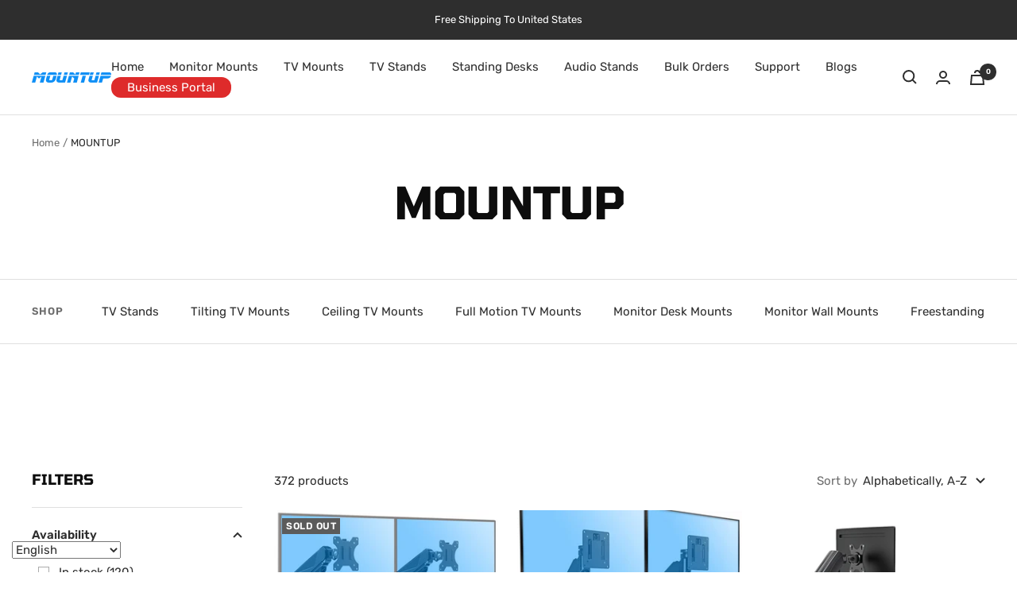

--- FILE ---
content_type: text/html; charset=utf-8
request_url: https://mountup.com/collections/vendors?q=MOUNTUP
body_size: 88953
content:
<!doctype html><html class="no-js" lang="en" dir="ltr">
  <head>
    <meta name="viewport" content="width=device-width,initial-scale=1.0,height=device-height">
      <meta name="robots" content="noindex">
    

    
    
    



 <!-- Event snippet for MU.Purchase_1208 conversion page谷歌广告全局代码 -->
<!-- Google tag (gtag.js) -->
<script async src="https://www.googletagmanager.com/gtag/js?id=AW-11034558082"></script>
<script>
  window.dataLayer = window.dataLayer || [];
  function gtag(){dataLayer.push(arguments);}
  gtag('js', new Date());

  gtag('config', 'AW-11034558082');
</script>
 <!-- Event snippet for MU.Purchase_1208 conversion page谷歌广告全局代码 -->


<!-- Google Tag Manager -->
<script>(function(w,d,s,l,i){w[l]=w[l]||[];w[l].push({'gtm.start':
new Date().getTime(),event:'gtm.js'});var f=d.getElementsByTagName(s)[0],
j=d.createElement(s),dl=l!='dataLayer'?'&l='+l:'';j.async=true;j.src=
'https://www.googletagmanager.com/gtm.js?id='+i+dl;f.parentNode.insertBefore(j,f);
})(window,document,'script','dataLayer','GTM-P5FPBFR8');</script>
<!-- End Google Tag Manager -->



  
<style>
  .bend_only {
    display: none !important;
  }

  #header-localization-form,
  #localization_form_footer {
    display: none !important;
  }
</style>



<style scoped>
  #bend-btn {
    width: 60px;
    height: 60px;
    background-color: #ddd;
    position: fixed;
    top: 25%;
    right: 0;
    z-index: -999;
    display: none;
  }

  #bend-btn a {
    display: flex;
    align-items: center;
    justify-content: center;
    width: 100%;
    height: 100%;
  }

  #bend-btn a.disabled {
    pointer-events: none;
  }

  store-header .header__linklist .bendLink {
    text-decoration-color: rgba(var(--text-color));
    background-color: rgba(222,43,43,1);
    padding: 0px 20px;
    border-radius: 12px;
    color: #fff;
  }

  .footer__item-list .bendLink {
    margin-top: 60px;
    max-width: 150px;
    background-color: rgba(222,43,43,1);
    text-align: center;
    padding: 8px 0;
    border-radius: 12px;
    color: #fff;
  }

  .footer__item-list .bendLink a {
    text-decoration: none;
  }

  @media screen and (max-width: 750px) {
    store-header .header__linklist .bendLink {
      display: none;
    }

    .footer__item-list .bendLink {
      margin-top: 30px;
    }
  }
</style>

<div id="bend-btn"><a href="/" class="disabled"></a></div>

<script>
  
  function getUrlObj(url, param) {
    if (url.includes('/pages/') && !param.includes('fakend')) {
      // page.xxx.liquid 页面处理
      var urlObj = new URL(url);
      if (url.includes('-bend')) {
        return {
          bend: url,
          cend: urlObj.origin + urlObj.pathname.replace('-bend', '') + urlObj.search + urlObj.hash,
          isBend: sessionStorage.getItem('isBend'),
        };
      } else {
        return {
          bend: urlObj.origin + urlObj.pathname + '-bend' + urlObj.search + urlObj.hash,
          cend: url,
          isBend: sessionStorage.getItem('isBend'),
        };
      }
    } else if (url.includes('/blogs/')) {
      // blog 页面处理
      var urlObj = new URL(url);
      var urlSearch = new URLSearchParams(urlObj.search);
      param = fakeUrlParams;
      var paramObj = {
        key: param.split('=')[0],
        value: param.split('=')[1],
      };
      if (urlSearch.get(paramObj.key)) {
        urlSearch.delete(paramObj.key);
        return {
          bend: url,
          cend: urlObj.origin + urlObj.pathname + '?' + urlSearch.toString() + urlObj.hash,
          isBend: sessionStorage.getItem('isBend'),
        };
      } else {
        urlSearch.append(paramObj.key, paramObj.value);
        return {
          bend: urlObj.origin + urlObj.pathname + '?' + urlSearch.toString() + urlObj.hash,
          cend: url,
          isBend: sessionStorage.getItem('isBend'),
        };
      }
    } else {
      // xxx.bend.liquid 页面处理
      var urlObj = new URL(url);
      var urlSearch = new URLSearchParams(urlObj.search);
      var paramObj = {
        key: param.split('=')[0],
        value: param.split('=')[1],
      };
      if (urlSearch.get(paramObj.key)) {
        urlSearch.delete(paramObj.key);
        return {
          bend: url,
          cend: urlObj.origin + urlObj.pathname + '?' + urlSearch.toString() + urlObj.hash,
          isBend: sessionStorage.getItem('isBend'),
        };
      } else {
        urlSearch.append(paramObj.key, paramObj.value);
        return {
          bend: urlObj.origin + urlObj.pathname + '?' + urlSearch.toString() + urlObj.hash,
          cend: url,
          isBend: sessionStorage.getItem('isBend'),
        };
      }
    }
  }

  function handleUrl(nodeList, param) {
    for (const node of nodeList) {
      if (node.getAttribute('href') === '#') return;
      var nodeUrlObj = getUrlObj(node.href, param);
      node.setAttribute('href', nodeUrlObj[nodeUrlObj.isBend]);
    }
  }

  //console.log(`template: collection`);
  var bendUrlParams = `view=bend`;
  var fakeUrlParams = `fakeview=fakend`;

  window.addEventListener('DOMContentLoaded', function () {
    // 判断B端
    // 依赖url中是否包含特定字符串
    var temp = '';
    if (location.href.includes(bendUrlParams) || location.href.includes('-bend') || location.href.includes('fakend')) {
      temp = 'bend';
    } else {
      temp = 'cend';
    }
    sessionStorage.setItem('isBend', temp);

    // 获取需要处理的fake link list
    var fakeList = [];
    var fakeMap = new Map([
      ['footerInformationList', document.querySelectorAll('.footer__item--links:nth-of-type(4) a')],
      ['footerSupportList', document.querySelectorAll('.footer__item--links:nth-of-type(5) a:not([href*="-us"])')]
    ]);
    //console.log(fakeMap);

    for (const fake of fakeMap.values()) {
      fakeList.push(...fake);
    }
    handleUrl(fakeList, fakeUrlParams);

    // 获取需要处理的dom link list
    var nodeList = [];
    var nodeMap = new Map([
      ['headerLogo', document.querySelectorAll('#shopify-section-header .header__logo a')],
      ['headerList', document.querySelectorAll('#shopify-section-header .header__linklist-item:nth-of-type(-n+5) a')],
      ['headerMobiList', document.querySelectorAll('#mobile-menu-drawer .mobile-nav__item a')],
      ['swiperList', document.querySelectorAll('.slideshow__slide a')],
      ['productList', document.querySelectorAll('.product-item a')],
      ['categoryList', document.querySelectorAll('.logo-list__list a')],
      ['viewallList', document.querySelectorAll('.section__footer a')],
      ['footerList', document.querySelectorAll('.footer__item--links:nth-of-type(3) a')],
      ['footerOurStory', document.querySelectorAll('.footer__item--links:nth-of-type(5) a[href*="-us"]')],
      ['shopnowList', document.querySelectorAll('.image-with-text-block a')],
      ['linkBarList', document.querySelectorAll('.link-bar a')],
      ['promotionList', document.querySelectorAll('.promotion-block-list a')],
    ]);
    //console.log(nodeMap);

    for (const node of nodeMap.values()) {
      nodeList.push(...node);
    }
    handleUrl(nodeList, bendUrlParams);

    // product page you may also like
    // 异步获取产品后 处理link
    var recommendation = document.querySelector('product-recommendations');
    if (recommendation) {
      var timer = setInterval(function () {
        var recommendationList = recommendation.querySelectorAll('.product-item a');
        if (recommendationList.length >= 1) {
          handleUrl(recommendationList, bendUrlParams);
          clearInterval(timer);
        }
      }, 100);
    }

    // B端C端切换按钮 处理link
    // PC端 announcebar link footer link
    // 手机端 侧边栏 link
    var bendBtn = document.querySelector('#bend-btn a');
    bendBtn.href = location.href;
    var bendObj = {
      'bend': `https://mountup.com/?${bendUrlParams}`,
      'cend': `https://mountup.com`,
      'isBend': sessionStorage.getItem('isBend'),
      'toBendText': `Business Portal`,
      'toCendText': `Consumer Portal`
    }

    bendBtn.innerText = bendObj.isBend === 'bend' ? 'B端' : 'C端';
    bendBtn.setAttribute('href', bendObj[bendObj.isBend === 'bend' ? 'cend' : 'bend']);
    bendBtn.classList.remove('disabled');

    var temp = bendObj.isBend === 'bend' ? 'Cend' : 'Bend'
    var tempObj = {
      className: 'bendLink',
      href: bendBtn.getAttribute('href'),
      innerText: bendObj[`to${temp}Text`]
    }

    var storeHeader = document.querySelector('store-header .header__linklist');
    if (storeHeader && !storeHeader.querySelector('.bendLink')) {
      var template = document.createElement('a')
      for (const key in tempObj) {
        template[key] = tempObj[key]
      }
      storeHeader.append(template)
    }

    var footBar = document.querySelector('.footer__item-list .footer__item:first-child');
    if (footBar && !footBar.querySelector('.bendLink')) {
      var template = `<p class="footer__item-title heading heading--small ${tempObj.className}"><a href="${tempObj.href}">${tempObj.innerText}</a></p>`
      footBar.insertAdjacentHTML('beforeend', template)
    }

    var sideBar = document.querySelector('#mobile-menu-drawer .mobile-nav');
    if (sideBar && !sideBar.querySelector('.bendLink')) {
      var template = `<li class="mobile-nav__item ${tempObj.className}" data-level="1" style="opacity: 1;"><a href="${tempObj.href}" class="mobile-nav__link heading h5">${tempObj.innerText}</a></li>`
      sideBar.insertAdjacentHTML('beforeend', template)
    }

    // header search框
    // 监控输入操作
    // 查询结果后触发函数 处理link
    var searchResults = document.querySelector('.predictive-search__results');
    searchResults.addEventListener('mouseenter', handleSearch);
    searchResults.addEventListener('touchstart', handleSearch);

    function handleSearch() {
      var searchList = [];
      var searchMap = new Map([['searchList', searchResults.querySelectorAll('a')]]);
      //console.log(searchMap);

      for (const search of searchMap.values()) {
        searchList.push(...search);
      }
      handleUrl(searchList, bendUrlParams);
    }

    if (document.querySelector('.footer__item--links a[href*="/about-us-bend"]')) {
      document.querySelector('.footer__item--links a[href*="/about-us-bend"]').innerText = 'About Us'
    }

    
  });

</script>






<script>var _listeners=[];EventTarget.prototype.addEventListenerBase=EventTarget.prototype.addEventListener,EventTarget.prototype.addEventListener=function(e,t,p){_listeners.push({target:this,type:e,listener:t}),this.addEventListenerBase(e,t,p)},EventTarget.prototype.removeEventListeners=function(e){for(var t=0;t!=_listeners.length;t++){var r=_listeners[t],n=r.target,s=r.type,i=r.listener;n==this&&s==e&&this.removeEventListener(s,i)}};</script><script type="text/worker" id="spdnworker">onmessage=function(e){var t=new Request("https://api.speedien.com/optimize/f3c03e9ea9a522ca7b142753ed1114e3",{redirect:"follow"});fetch(t).then(e=>e.text()).then(e=>{postMessage(e)})};</script>
<script type="text/javascript">var spdnx=new Worker("data:text/javascript;base64,"+btoa(document.getElementById("spdnworker").textContent));spdnx.onmessage=function(t){var e=document.createElement("script");e.type="text/javascript",e.textContent=t.data,document.head.appendChild(e)},spdnx.postMessage("init");</script>
<script type="text/javascript" data-spdn="1">
const observer=new MutationObserver(mutations=>{mutations.forEach(({addedNodes})=>{addedNodes.forEach(node=>{
if(node.tagName==='SCRIPT'&&node.innerHTML.includes('asyncLoad')){node.type='text/spdnscript'}
if(node.nodeType===1&&node.tagName==='SCRIPT'&&node.innerHTML.includes('hotjar')){node.type='text/spdnscript'}
if(node.nodeType===1&&node.tagName==='SCRIPT'&&node.innerHTML.includes('xklaviyo')){node.type='text/spdnscript'}
if(node.nodeType===1&&node.tagName==='SCRIPT'&&node.innerHTML.includes('recaptcha')){node.type='text/spdnscript'}
if(node.nodeType===1&&node.tagName==='SCRIPT'&&node.src.includes('klaviyo')){node.type='text/spdnscript'}
if(node.nodeType===1&&node.tagName==='SCRIPT'&&node.innerHTML.includes('gorgias')){node.type='text/spdnscript'}
if(node.nodeType===1&&node.tagName==='SCRIPT'&&node.innerHTML.includes('facebook.net')){node.type='text/spdnscript'}
if(node.nodeType===1&&node.tagName==='SCRIPT'&&node.src.includes('gorgias')){node.type='text/spdnscript'}
if(node.nodeType===1&&node.tagName==='SCRIPT'&&node.src.includes('stripe')){node.type='text/spdnscript'}
if(node.nodeType===1&&node.tagName==='SCRIPT'&&node.src.includes('mem')){node.type='text/spdnscript'}
if(node.nodeType===1&&node.tagName==='SCRIPT'&&node.src.includes('privy')){node.type='text/spdnscript'}
if(node.nodeType===1&&node.tagName==='SCRIPT'&&node.src.includes('incart')){node.type='text/spdnscript'}
if(node.nodeType===1&&node.tagName==='SCRIPT'&&node.src.includes('webui')){node.type='text/spdnscript'}
 if(node.nodeType===1&&node.tagName==='SCRIPT'&&node.innerHTML.includes('gtag')){node.type='text/spdnscript'}
if(node.nodeType===1&&node.tagName==='SCRIPT'&&node.innerHTML.includes('tagmanager')){node.type='text/spdnscript'}
if(node.nodeType===1&&node.tagName==='SCRIPT'&&node.innerHTML.includes('gtm')){node.type='text/spdnscript'}
if(node.nodeType===1&&node.tagName==='SCRIPT'&&node.src.includes('googlet')){node.type='text/spdnscript'}
if(node.tagName==='SCRIPT'&&node.className=='analytics'){node.type='text/spdnscript'}  })})})
var ua = navigator.userAgent.toLowerCase();if ((ua.indexOf('chrome') > -1 || ua.indexOf('firefox') > -1) && window.location.href.indexOf("no-optimization") === -1 && window.location.href.indexOf("cart") === -1) {observer.observe(document.documentElement,{childList:true,subtree:true})}</script> <!-- hnk portfolio proof -->

    <meta charset="utf-8">
    
    <meta name="viewport" content="width=device-width, initial-scale=1.0, height=device-height">
    <meta name="theme-color" content="#ffffff">

    <title>
        MOUNTUP
</title>
<link rel="canonical" href="https://mountup.com/collections/vendors?q=mountup" /><link rel="shortcut icon" href="//mountup.com/cdn/shop/files/96-96_974cc23c-8a45-455e-a9bb-b78f6333ebf3_96x96.png?v=1735096672" type="image/png"><link rel="preconnect" href="https://cdn.shopify.com">
    <link rel="dns-prefetch" href="https://productreviews.shopifycdn.com"><link rel="preconnect" href="https://fonts.shopifycdn.com" crossorigin><link rel="preload" as="style" href="//mountup.com/cdn/shop/t/44/assets/theme.css?v=74769177224978164121698201654">
    <link rel="preload" as="script" href="//mountup.com/cdn/shop/t/44/assets/vendor.js?v=31715688253868339281696903010">
    <link rel="preload" as="script" href="//mountup.com/cdn/shop/t/44/assets/theme.js?v=157722210496115250161696903010"><meta property="og:type" content="website">
  <meta property="og:title" content="MOUNTUP"><meta property="og:image" content="http://mountup.com/cdn/shop/files/MOUNTUP-2_32968243-7725-41fa-9fdb-78fc3b86f738.png?v=1661496850">
  <meta property="og:image:secure_url" content="https://mountup.com/cdn/shop/files/MOUNTUP-2_32968243-7725-41fa-9fdb-78fc3b86f738.png?v=1661496850">
  <meta property="og:image:width" content="1200">
  <meta property="og:image:height" content="628"><meta property="og:url" content="https://mountup.com/collections/vendors?q=mountup">
<meta property="og:site_name" content="MOUNTUP"><meta name="twitter:card" content="summary"><meta name="twitter:title" content="MOUNTUP">
  <meta name="twitter:description" content=""><meta name="twitter:image" content="https://mountup.com/cdn/shop/files/MOUNTUP-2_32968243-7725-41fa-9fdb-78fc3b86f738_1200x1200_crop_center.png?v=1661496850">
  <meta name="twitter:image:alt" content="">
    


  <script type="application/ld+json">
  {
    "@context": "https://schema.org",
    "@type": "BreadcrumbList",
  "itemListElement": [{
      "@type": "ListItem",
      "position": 1,
      "name": "Home",
      "item": "https://mountup.com"
    },{
          "@type": "ListItem",
          "position": 2,
          "name": "MOUNTUP",
          "item": "https://mountup.com/collections/vendors?q=MOUNTUP"
        }]
  }
  </script>


    <link rel="preload" href="//mountup.com/cdn/fonts/tomorrow/tomorrow_n7.ead42505b112ff6838e42681e7271fa7f84c060c.woff2" as="font" type="font/woff2" crossorigin><link rel="preload" href="//mountup.com/cdn/fonts/rubik/rubik_n4.c2fb67c90aa34ecf8da34fc1da937ee9c0c27942.woff2" as="font" type="font/woff2" crossorigin><style>
  /* Typography (heading) */
  @font-face {
  font-family: Tomorrow;
  font-weight: 700;
  font-style: normal;
  font-display: swap;
  src: url("//mountup.com/cdn/fonts/tomorrow/tomorrow_n7.ead42505b112ff6838e42681e7271fa7f84c060c.woff2") format("woff2"),
       url("//mountup.com/cdn/fonts/tomorrow/tomorrow_n7.d9db03f14cdad10cbe1ced92f0eabfb96a8f5f85.woff") format("woff");
}

@font-face {
  font-family: Tomorrow;
  font-weight: 700;
  font-style: italic;
  font-display: swap;
  src: url("//mountup.com/cdn/fonts/tomorrow/tomorrow_i7.2736235acf27d80507c80596384b856ee5162ddc.woff2") format("woff2"),
       url("//mountup.com/cdn/fonts/tomorrow/tomorrow_i7.a3f31240bbd6d717dc5445f6fbdae98ddf758318.woff") format("woff");
}

/* Typography (body) */
  @font-face {
  font-family: Rubik;
  font-weight: 400;
  font-style: normal;
  font-display: swap;
  src: url("//mountup.com/cdn/fonts/rubik/rubik_n4.c2fb67c90aa34ecf8da34fc1da937ee9c0c27942.woff2") format("woff2"),
       url("//mountup.com/cdn/fonts/rubik/rubik_n4.d229bd4a6a25ec476a0829a74bf3657a5fd9aa36.woff") format("woff");
}

@font-face {
  font-family: Rubik;
  font-weight: 400;
  font-style: italic;
  font-display: swap;
  src: url("//mountup.com/cdn/fonts/rubik/rubik_i4.528fdfa8adf0c2cb49c0f6d132dcaffa910849d6.woff2") format("woff2"),
       url("//mountup.com/cdn/fonts/rubik/rubik_i4.937396c2106c0db7a4072bbcd373d4e3d0ab306b.woff") format("woff");
}

@font-face {
  font-family: Rubik;
  font-weight: 600;
  font-style: normal;
  font-display: swap;
  src: url("//mountup.com/cdn/fonts/rubik/rubik_n6.67aea03a872140ecba69ec8f230a6b23b75ea115.woff2") format("woff2"),
       url("//mountup.com/cdn/fonts/rubik/rubik_n6.68bdcdd14ff1017f6af9d9be50d3740fc083b3fd.woff") format("woff");
}

@font-face {
  font-family: Rubik;
  font-weight: 600;
  font-style: italic;
  font-display: swap;
  src: url("//mountup.com/cdn/fonts/rubik/rubik_i6.5023766262fd45dbd0fd5eaa5993b459c760c142.woff2") format("woff2"),
       url("//mountup.com/cdn/fonts/rubik/rubik_i6.d8047660bfa53ce9fbb8f4dbd284414c9080892d.woff") format("woff");
}

:root {--heading-color: 13, 13, 13;
    --text-color: 46, 46, 46;
    --background: 255, 255, 255;
    --secondary-background: 245, 245, 245;
    --border-color: 224, 224, 224;
    --border-color-darker: 171, 171, 171;
    --success-color: 60, 110, 113;
    --success-background: 216, 226, 227;
    --error-color: 222, 42, 42;
    --error-background: 253, 240, 240;
    --primary-button-background: 5, 30, 56;
    --primary-button-text-color: 255, 255, 255;
    --secondary-button-background: 223, 223, 223;
    --secondary-button-text-color: 46, 46, 46;
    --product-star-rating: 246, 164, 41;
    --product-on-sale-accent: 222, 43, 43;
    --product-sold-out-accent: 91, 91, 91;
    --product-custom-label-background: 5, 30, 56;
    --product-custom-label-text-color: 255, 255, 255;
    --product-custom-label-2-background: 46, 158, 123;
    --product-custom-label-2-text-color: 255, 255, 255;
    --product-low-stock-text-color: 222, 43, 43;
    --product-in-stock-text-color: 46, 158, 123;
    --loading-bar-background: 46, 46, 46;

    /* We duplicate some "base" colors as root colors, which is useful to use on drawer elements or popover without. Those should not be overridden to avoid issues */
    --root-heading-color: 13, 13, 13;
    --root-text-color: 46, 46, 46;
    --root-background: 255, 255, 255;
    --root-border-color: 224, 224, 224;
    --root-primary-button-background: 5, 30, 56;
    --root-primary-button-text-color: 255, 255, 255;

    --base-font-size: 15px;
    --heading-font-family: Tomorrow, sans-serif;
    --heading-font-weight: 700;
    --heading-font-style: normal;
    --heading-text-transform: uppercase;
    --text-font-family: Rubik, sans-serif;
    --text-font-weight: 400;
    --text-font-style: normal;
    --text-font-bold-weight: 600;

    /* Typography (font size) */
    --heading-xxsmall-font-size: 11px;
    --heading-xsmall-font-size: 11px;
    --heading-small-font-size: 12px;
    --heading-large-font-size: 36px;
    --heading-h1-font-size: 36px;
    --heading-h2-font-size: 30px;
    --heading-h3-font-size: 26px;
    --heading-h4-font-size: 24px;
    --heading-h5-font-size: 20px;
    --heading-h6-font-size: 16px;

    /* Control the look and feel of the theme by changing radius of various elements */
    --button-border-radius: 0px;
    --block-border-radius: 0px;
    --block-border-radius-reduced: 0px;
    --color-swatch-border-radius: 0px;

    /* Button size */
    --button-height: 48px;
    --button-small-height: 40px;

    /* Form related */
    --form-input-field-height: 48px;
    --form-input-gap: 16px;
    --form-submit-margin: 24px;

    /* Product listing related variables */
    --product-list-block-spacing: 32px;

    /* Video related */
    --play-button-background: 255, 255, 255;
    --play-button-arrow: 46, 46, 46;

    /* RTL support */
    --transform-logical-flip: 1;
    --transform-origin-start: left;
    --transform-origin-end: right;

    /* Other */
    --zoom-cursor-svg-url: url(//mountup.com/cdn/shop/t/44/assets/zoom-cursor.svg?v=115460512661224566251745223916);
    --arrow-right-svg-url: url(//mountup.com/cdn/shop/t/44/assets/arrow-right.svg?v=60870638587498665381745223916);
    --arrow-left-svg-url: url(//mountup.com/cdn/shop/t/44/assets/arrow-left.svg?v=39431327866290484971745223916);

    /* Some useful variables that we can reuse in our CSS. Some explanation are needed for some of them:
       - container-max-width-minus-gutters: represents the container max width without the edge gutters
       - container-outer-width: considering the screen width, represent all the space outside the container
       - container-outer-margin: same as container-outer-width but get set to 0 inside a container
       - container-inner-width: the effective space inside the container (minus gutters)
       - grid-column-width: represents the width of a single column of the grid
       - vertical-breather: this is a variable that defines the global "spacing" between sections, and inside the section
                            to create some "breath" and minimum spacing
     */
    --container-max-width: 1600px;
    --container-gutter: 24px;
    --container-max-width-minus-gutters: calc(var(--container-max-width) - (var(--container-gutter)) * 2);
    --container-outer-width: max(calc((100vw - var(--container-max-width-minus-gutters)) / 2), var(--container-gutter));
    --container-outer-margin: var(--container-outer-width);
    --container-inner-width: calc(100vw - var(--container-outer-width) * 2);

    --grid-column-count: 10;
    --grid-gap: 24px;
    --grid-column-width: calc((100vw - var(--container-outer-width) * 2 - var(--grid-gap) * (var(--grid-column-count) - 1)) / var(--grid-column-count));

    --vertical-breather: 48px;
    --vertical-breather-tight: 48px;

    /* Shopify related variables */
    --payment-terms-background-color: #ffffff;
  }

  @media screen and (min-width: 741px) {
    :root {
      --container-gutter: 40px;
      --grid-column-count: 20;
      --vertical-breather: 64px;
      --vertical-breather-tight: 64px;

      /* Typography (font size) */
      --heading-xsmall-font-size: 12px;
      --heading-small-font-size: 13px;
      --heading-large-font-size: 52px;
      --heading-h1-font-size: 48px;
      --heading-h2-font-size: 38px;
      --heading-h3-font-size: 32px;
      --heading-h4-font-size: 24px;
      --heading-h5-font-size: 20px;
      --heading-h6-font-size: 18px;

      /* Form related */
      --form-input-field-height: 52px;
      --form-submit-margin: 32px;

      /* Button size */
      --button-height: 52px;
      --button-small-height: 44px;
    }
  }

  @media screen and (min-width: 1200px) {
    :root {
      --vertical-breather: 80px;
      --vertical-breather-tight: 64px;
      --product-list-block-spacing: 48px;

      /* Typography */
      --heading-large-font-size: 64px;
      --heading-h1-font-size: 56px;
      --heading-h2-font-size: 48px;
      --heading-h3-font-size: 36px;
      --heading-h4-font-size: 30px;
      --heading-h5-font-size: 24px;
      --heading-h6-font-size: 18px;
    }
  }

  @media screen and (min-width: 1600px) {
    :root {
      --vertical-breather: 90px;
      --vertical-breather-tight: 64px;
    }
  }
</style>
    <script>
  // This allows to expose several variables to the global scope, to be used in scripts
  window.themeVariables = {
    settings: {
      direction: "ltr",
      pageType: "collection",
      cartCount: 0,
      moneyFormat: "${{amount}}",
      moneyWithCurrencyFormat: "${{amount}} USD",
      showVendor: false,
      discountMode: "saving",
      currencyCodeEnabled: false,
      searchMode: "product,article,collection",
      searchUnavailableProducts: "last",
      cartType: "drawer",
      cartCurrency: "USD",
      mobileZoomFactor: 2.5
    },

    routes: {
      host: "mountup.com",
      rootUrl: "\/",
      rootUrlWithoutSlash: '',
      cartUrl: "\/cart",
      cartAddUrl: "\/cart\/add",
      cartChangeUrl: "\/cart\/change",
      searchUrl: "\/search",
      predictiveSearchUrl: "\/search\/suggest",
      productRecommendationsUrl: "\/recommendations\/products"
    },

    strings: {
      accessibilityDelete: "Delete",
      accessibilityClose: "Close",
      collectionSoldOut: "Sold out",
      collectionDiscount: "Save @savings@",
      productSalePrice: "Sale price",
      productRegularPrice: "Regular price",
      productFormUnavailable: "Unavailable",
      productFormSoldOut: "Sold out",
      productFormPreOrder: "Pre-order",
      productFormAddToCart: "Add to cart",
      searchNoResults: "No results could be found.",
      searchNewSearch: "New search",
      searchProducts: "Products",
      searchArticles: "Journal",
      searchPages: "Pages",
      searchCollections: "Collections",
      cartViewCart: "View cart",
      cartItemAdded: "Item added to your cart!",
      cartItemAddedShort: "Added to your cart!",
      cartAddOrderNote: "Add order note",
      cartEditOrderNote: "Edit order note",
      shippingEstimatorNoResults: "Sorry, we do not ship to your address.",
      shippingEstimatorOneResult: "There is one shipping rate for your address:",
      shippingEstimatorMultipleResults: "There are several shipping rates for your address:",
      shippingEstimatorError: "One or more error occurred while retrieving shipping rates:"
    },

    libs: {
      flickity: "\/\/mountup.com\/cdn\/shop\/t\/44\/assets\/flickity.js?v=176646718982628074891696903009",
      photoswipe: "\/\/mountup.com\/cdn\/shop\/t\/44\/assets\/photoswipe.js?v=132268647426145925301696903009",
      qrCode: "\/\/mountup.com\/cdn\/shopifycloud\/storefront\/assets\/themes_support\/vendor\/qrcode-3f2b403b.js"
    },

    breakpoints: {
      phone: 'screen and (max-width: 740px)',
      tablet: 'screen and (min-width: 741px) and (max-width: 999px)',
      tabletAndUp: 'screen and (min-width: 741px)',
      pocket: 'screen and (max-width: 999px)',
      lap: 'screen and (min-width: 1000px) and (max-width: 1199px)',
      lapAndUp: 'screen and (min-width: 1000px)',
      desktop: 'screen and (min-width: 1200px)',
      wide: 'screen and (min-width: 1400px)'
    }
  };

  window.addEventListener('pageshow', async () => {
    const cartContent = await (await fetch(`${window.themeVariables.routes.cartUrl}.js`, {cache: 'reload'})).json();
    document.documentElement.dispatchEvent(new CustomEvent('cart:refresh', {detail: {cart: cartContent}}));
  });

  if ('noModule' in HTMLScriptElement.prototype) {
    // Old browsers (like IE) that does not support module will be considered as if not executing JS at all
    document.documentElement.className = document.documentElement.className.replace('no-js', 'js');

    requestAnimationFrame(() => {
      const viewportHeight = (window.visualViewport ? window.visualViewport.height : document.documentElement.clientHeight);
      document.documentElement.style.setProperty('--window-height',viewportHeight + 'px');
    });
  }</script>

    <link rel="stylesheet" href="//mountup.com/cdn/shop/t/44/assets/theme.css?v=74769177224978164121698201654">

    <script src="//mountup.com/cdn/shop/t/44/assets/vendor.js?v=31715688253868339281696903010" defer></script>
    <script src="//mountup.com/cdn/shop/t/44/assets/theme.js?v=157722210496115250161696903010" defer></script>
    <script src="//mountup.com/cdn/shop/t/44/assets/custom.js?v=167639537848865775061696903009" defer></script>

    <script>window.performance && window.performance.mark && window.performance.mark('shopify.content_for_header.start');</script><meta name="google-site-verification" content="ffFxl3uuL3kItXJuUFeUKZLYeSGqEdK1XiaHDmk1hgA">
<meta id="shopify-digital-wallet" name="shopify-digital-wallet" content="/52422410425/digital_wallets/dialog">
<meta name="shopify-checkout-api-token" content="01cdd74c2301ba7206b5a17610cc5df8">
<meta id="in-context-paypal-metadata" data-shop-id="52422410425" data-venmo-supported="false" data-environment="production" data-locale="en_US" data-paypal-v4="true" data-currency="USD">
<link rel="alternate" hreflang="x-default" href="https://mountup.com/collections/vendors?q=MOUNTUP">
<link rel="alternate" hreflang="en" href="https://mountup.com/collections/vendors?q=MOUNTUP">
<link rel="alternate" hreflang="de" href="https://mountup.com/de/collections/vendors?q=MOUNTUP">
<link rel="alternate" hreflang="es" href="https://mountup.com/es/collections/vendors?q=MOUNTUP">
<script async="async" src="/checkouts/internal/preloads.js?locale=en-US"></script>
<script id="shopify-features" type="application/json">{"accessToken":"01cdd74c2301ba7206b5a17610cc5df8","betas":["rich-media-storefront-analytics"],"domain":"mountup.com","predictiveSearch":true,"shopId":52422410425,"locale":"en"}</script>
<script>var Shopify = Shopify || {};
Shopify.shop = "mountup-store.myshopify.com";
Shopify.locale = "en";
Shopify.currency = {"active":"USD","rate":"1.0"};
Shopify.country = "US";
Shopify.theme = {"name":"Shopify-mountup","id":134142591161,"schema_name":"Focal","schema_version":"8.10.4","theme_store_id":null,"role":"main"};
Shopify.theme.handle = "null";
Shopify.theme.style = {"id":null,"handle":null};
Shopify.cdnHost = "mountup.com/cdn";
Shopify.routes = Shopify.routes || {};
Shopify.routes.root = "/";</script>
<script type="module">!function(o){(o.Shopify=o.Shopify||{}).modules=!0}(window);</script>
<script>!function(o){function n(){var o=[];function n(){o.push(Array.prototype.slice.apply(arguments))}return n.q=o,n}var t=o.Shopify=o.Shopify||{};t.loadFeatures=n(),t.autoloadFeatures=n()}(window);</script>
<script id="shop-js-analytics" type="application/json">{"pageType":"collection"}</script>
<script defer="defer" async type="module" src="//mountup.com/cdn/shopifycloud/shop-js/modules/v2/client.init-shop-cart-sync_BN7fPSNr.en.esm.js"></script>
<script defer="defer" async type="module" src="//mountup.com/cdn/shopifycloud/shop-js/modules/v2/chunk.common_Cbph3Kss.esm.js"></script>
<script defer="defer" async type="module" src="//mountup.com/cdn/shopifycloud/shop-js/modules/v2/chunk.modal_DKumMAJ1.esm.js"></script>
<script type="module">
  await import("//mountup.com/cdn/shopifycloud/shop-js/modules/v2/client.init-shop-cart-sync_BN7fPSNr.en.esm.js");
await import("//mountup.com/cdn/shopifycloud/shop-js/modules/v2/chunk.common_Cbph3Kss.esm.js");
await import("//mountup.com/cdn/shopifycloud/shop-js/modules/v2/chunk.modal_DKumMAJ1.esm.js");

  window.Shopify.SignInWithShop?.initShopCartSync?.({"fedCMEnabled":true,"windoidEnabled":true});

</script>
<script>(function() {
  var isLoaded = false;
  function asyncLoad() {
    if (isLoaded) return;
    isLoaded = true;
    var urls = ["https:\/\/static.shareasale.com\/json\/shopify\/deduplication.js?shop=mountup-store.myshopify.com","https:\/\/static.shareasale.com\/json\/shopify\/shareasale-tracking.js?sasmid=142048\u0026ssmtid=19038\u0026shop=mountup-store.myshopify.com","https:\/\/cdn.ryviu.com\/v\/static\/js\/app.js?n=1\u0026shop=mountup-store.myshopify.com","\/\/cdn.shopify.com\/proxy\/363b8cacc113519ab9d4b93ab422b8887c766a1e230059d7d33469f287707b30\/api.goaffpro.com\/loader.js?shop=mountup-store.myshopify.com\u0026sp-cache-control=cHVibGljLCBtYXgtYWdlPTkwMA"];
    for (var i = 0; i < urls.length; i++) {
      var s = document.createElement('script');
      s.type = 'text/javascript';
      s.async = true;
      s.src = urls[i];
      var x = document.getElementsByTagName('script')[0];
      x.parentNode.insertBefore(s, x);
    }
  };
  if(window.attachEvent) {
    window.attachEvent('onload', asyncLoad);
  } else {
    window.addEventListener('load', asyncLoad, false);
  }
})();</script>
<script id="__st">var __st={"a":52422410425,"offset":-28800,"reqid":"e08425d1-643c-45ea-b393-f154583741cf-1769726575","pageurl":"mountup.com\/collections\/vendors?q=MOUNTUP","u":"5409a9959072","p":"vendors"};</script>
<script>window.ShopifyPaypalV4VisibilityTracking = true;</script>
<script id="captcha-bootstrap">!function(){'use strict';const t='contact',e='account',n='new_comment',o=[[t,t],['blogs',n],['comments',n],[t,'customer']],c=[[e,'customer_login'],[e,'guest_login'],[e,'recover_customer_password'],[e,'create_customer']],r=t=>t.map((([t,e])=>`form[action*='/${t}']:not([data-nocaptcha='true']) input[name='form_type'][value='${e}']`)).join(','),a=t=>()=>t?[...document.querySelectorAll(t)].map((t=>t.form)):[];function s(){const t=[...o],e=r(t);return a(e)}const i='password',u='form_key',d=['recaptcha-v3-token','g-recaptcha-response','h-captcha-response',i],f=()=>{try{return window.sessionStorage}catch{return}},m='__shopify_v',_=t=>t.elements[u];function p(t,e,n=!1){try{const o=window.sessionStorage,c=JSON.parse(o.getItem(e)),{data:r}=function(t){const{data:e,action:n}=t;return t[m]||n?{data:e,action:n}:{data:t,action:n}}(c);for(const[e,n]of Object.entries(r))t.elements[e]&&(t.elements[e].value=n);n&&o.removeItem(e)}catch(o){console.error('form repopulation failed',{error:o})}}const l='form_type',E='cptcha';function T(t){t.dataset[E]=!0}const w=window,h=w.document,L='Shopify',v='ce_forms',y='captcha';let A=!1;((t,e)=>{const n=(g='f06e6c50-85a8-45c8-87d0-21a2b65856fe',I='https://cdn.shopify.com/shopifycloud/storefront-forms-hcaptcha/ce_storefront_forms_captcha_hcaptcha.v1.5.2.iife.js',D={infoText:'Protected by hCaptcha',privacyText:'Privacy',termsText:'Terms'},(t,e,n)=>{const o=w[L][v],c=o.bindForm;if(c)return c(t,g,e,D).then(n);var r;o.q.push([[t,g,e,D],n]),r=I,A||(h.body.append(Object.assign(h.createElement('script'),{id:'captcha-provider',async:!0,src:r})),A=!0)});var g,I,D;w[L]=w[L]||{},w[L][v]=w[L][v]||{},w[L][v].q=[],w[L][y]=w[L][y]||{},w[L][y].protect=function(t,e){n(t,void 0,e),T(t)},Object.freeze(w[L][y]),function(t,e,n,w,h,L){const[v,y,A,g]=function(t,e,n){const i=e?o:[],u=t?c:[],d=[...i,...u],f=r(d),m=r(i),_=r(d.filter((([t,e])=>n.includes(e))));return[a(f),a(m),a(_),s()]}(w,h,L),I=t=>{const e=t.target;return e instanceof HTMLFormElement?e:e&&e.form},D=t=>v().includes(t);t.addEventListener('submit',(t=>{const e=I(t);if(!e)return;const n=D(e)&&!e.dataset.hcaptchaBound&&!e.dataset.recaptchaBound,o=_(e),c=g().includes(e)&&(!o||!o.value);(n||c)&&t.preventDefault(),c&&!n&&(function(t){try{if(!f())return;!function(t){const e=f();if(!e)return;const n=_(t);if(!n)return;const o=n.value;o&&e.removeItem(o)}(t);const e=Array.from(Array(32),(()=>Math.random().toString(36)[2])).join('');!function(t,e){_(t)||t.append(Object.assign(document.createElement('input'),{type:'hidden',name:u})),t.elements[u].value=e}(t,e),function(t,e){const n=f();if(!n)return;const o=[...t.querySelectorAll(`input[type='${i}']`)].map((({name:t})=>t)),c=[...d,...o],r={};for(const[a,s]of new FormData(t).entries())c.includes(a)||(r[a]=s);n.setItem(e,JSON.stringify({[m]:1,action:t.action,data:r}))}(t,e)}catch(e){console.error('failed to persist form',e)}}(e),e.submit())}));const S=(t,e)=>{t&&!t.dataset[E]&&(n(t,e.some((e=>e===t))),T(t))};for(const o of['focusin','change'])t.addEventListener(o,(t=>{const e=I(t);D(e)&&S(e,y())}));const B=e.get('form_key'),M=e.get(l),P=B&&M;t.addEventListener('DOMContentLoaded',(()=>{const t=y();if(P)for(const e of t)e.elements[l].value===M&&p(e,B);[...new Set([...A(),...v().filter((t=>'true'===t.dataset.shopifyCaptcha))])].forEach((e=>S(e,t)))}))}(h,new URLSearchParams(w.location.search),n,t,e,['guest_login'])})(!0,!0)}();</script>
<script integrity="sha256-4kQ18oKyAcykRKYeNunJcIwy7WH5gtpwJnB7kiuLZ1E=" data-source-attribution="shopify.loadfeatures" defer="defer" src="//mountup.com/cdn/shopifycloud/storefront/assets/storefront/load_feature-a0a9edcb.js" crossorigin="anonymous"></script>
<script data-source-attribution="shopify.dynamic_checkout.dynamic.init">var Shopify=Shopify||{};Shopify.PaymentButton=Shopify.PaymentButton||{isStorefrontPortableWallets:!0,init:function(){window.Shopify.PaymentButton.init=function(){};var t=document.createElement("script");t.src="https://mountup.com/cdn/shopifycloud/portable-wallets/latest/portable-wallets.en.js",t.type="module",document.head.appendChild(t)}};
</script>
<script data-source-attribution="shopify.dynamic_checkout.buyer_consent">
  function portableWalletsHideBuyerConsent(e){var t=document.getElementById("shopify-buyer-consent"),n=document.getElementById("shopify-subscription-policy-button");t&&n&&(t.classList.add("hidden"),t.setAttribute("aria-hidden","true"),n.removeEventListener("click",e))}function portableWalletsShowBuyerConsent(e){var t=document.getElementById("shopify-buyer-consent"),n=document.getElementById("shopify-subscription-policy-button");t&&n&&(t.classList.remove("hidden"),t.removeAttribute("aria-hidden"),n.addEventListener("click",e))}window.Shopify?.PaymentButton&&(window.Shopify.PaymentButton.hideBuyerConsent=portableWalletsHideBuyerConsent,window.Shopify.PaymentButton.showBuyerConsent=portableWalletsShowBuyerConsent);
</script>
<script data-source-attribution="shopify.dynamic_checkout.cart.bootstrap">document.addEventListener("DOMContentLoaded",(function(){function t(){return document.querySelector("shopify-accelerated-checkout-cart, shopify-accelerated-checkout")}if(t())Shopify.PaymentButton.init();else{new MutationObserver((function(e,n){t()&&(Shopify.PaymentButton.init(),n.disconnect())})).observe(document.body,{childList:!0,subtree:!0})}}));
</script>
<link id="shopify-accelerated-checkout-styles" rel="stylesheet" media="screen" href="https://mountup.com/cdn/shopifycloud/portable-wallets/latest/accelerated-checkout-backwards-compat.css" crossorigin="anonymous">
<style id="shopify-accelerated-checkout-cart">
        #shopify-buyer-consent {
  margin-top: 1em;
  display: inline-block;
  width: 100%;
}

#shopify-buyer-consent.hidden {
  display: none;
}

#shopify-subscription-policy-button {
  background: none;
  border: none;
  padding: 0;
  text-decoration: underline;
  font-size: inherit;
  cursor: pointer;
}

#shopify-subscription-policy-button::before {
  box-shadow: none;
}

      </style>

<script>window.performance && window.performance.mark && window.performance.mark('shopify.content_for_header.end');</script>
    
    

<img alt="icon" width="1400" height="1400" style="pointer-events: none; position: absolute; top: 0; left: 0; width: 99vw; height: 99vh; max-width: 99vw; max-height: 99vh;"  src="[data-uri]">
<script>
    
    
    
    
    
    var gsf_conversion_data = {page_type : 'category', event : 'view_item_list', data : {product_data : [{variant_id : 44814004191417, product_id : 8061246472377, name : "17&#39;&#39;- 55&#39;&#39; Monitor Floor Stand TV Mount &amp; TV Cart MUT1109-B", price : "199.99", currency : "USD", sku : "MUT1109-B", brand : "MOUNTUP", variant : "Default Title", category : "", quantity : "0" }, {variant_id : 44313691783353, product_id : 7930859323577, name : "17&#39;&#39;- 55&#39;&#39; White Monitor Floor Stand TV Mount &amp; TV Cart MUT1109", price : "199.99", currency : "USD", sku : "MUT1109", brand : "MOUNTUP", variant : "Default Title", category : "", quantity : "0" }, {variant_id : 44298350756025, product_id : 7926185656505, name : "17&#39;&#39;-35&#39;&#39; Mobile Monitor Floor Stand MUT1106", price : "199.99", currency : "USD", sku : "MUT1106", brand : "MOUNTUP", variant : "Default Title", category : "", quantity : "0" }, {variant_id : 44313614942393, product_id : 7930835304633, name : "17&#39;&#39;-42&#39;&#39; White Floor Monitor Stand Tilt Rotation TV Cart MUT1108", price : "199.99", currency : "USD", sku : "MUT1108", brand : "MOUNTUP", variant : "Default Title", category : "", quantity : "0" }], total_price :"799.96", shop_currency : "USD", collection_id : "", collection_name : "MOUNTUP" }};
    
</script>

<script type="text/javascript">
    (function(c,l,a,r,i,t,y){
        c[a]=c[a]||function(){(c[a].q=c[a].q||[]).push(arguments)};
        t=l.createElement(r);t.async=1;t.src="https://www.clarity.ms/tag/"+i;
        y=l.getElementsByTagName(r)[0];y.parentNode.insertBefore(t,y);
    })(window, document, "clarity", "script", "mxv0mzramf");
</script>
    
  <!-- BEGIN app block: shopify://apps/klaviyo-email-marketing-sms/blocks/klaviyo-onsite-embed/2632fe16-c075-4321-a88b-50b567f42507 -->












  <script async src="https://static.klaviyo.com/onsite/js/RFuk23/klaviyo.js?company_id=RFuk23"></script>
  <script>!function(){if(!window.klaviyo){window._klOnsite=window._klOnsite||[];try{window.klaviyo=new Proxy({},{get:function(n,i){return"push"===i?function(){var n;(n=window._klOnsite).push.apply(n,arguments)}:function(){for(var n=arguments.length,o=new Array(n),w=0;w<n;w++)o[w]=arguments[w];var t="function"==typeof o[o.length-1]?o.pop():void 0,e=new Promise((function(n){window._klOnsite.push([i].concat(o,[function(i){t&&t(i),n(i)}]))}));return e}}})}catch(n){window.klaviyo=window.klaviyo||[],window.klaviyo.push=function(){var n;(n=window._klOnsite).push.apply(n,arguments)}}}}();</script>

  




  <script>
    window.klaviyoReviewsProductDesignMode = false
  </script>







<!-- END app block --><!-- BEGIN app block: shopify://apps/shopacado-discounts/blocks/enable/5950831a-4e4e-40a4-82b0-674110b50a14 -->

<script>
    if (!window.shopacado) window.shopacado = {};
    
    window.shopacado.waitForDomLoad = function (callback) {
        if (document.readyState === "complete" || (document.readyState !== "loading" && !document.documentElement.doScroll)) {
            callback();
        } else {
            document.addEventListener("DOMContentLoaded", callback);
        }
    };

    window.shopacado.debug = false;
    window.shopacado.themeSettings = null;
    window.shopacado.app_root_url = '/apps/appikon_discounted_pricing';

    
        console.log("Shopacado: App Block Mode");
        window.appikon = {
            customer: {}
        };

        

        

        

        


        

        
        window.appikon.cart = {"note":null,"attributes":{},"original_total_price":0,"total_price":0,"total_discount":0,"total_weight":0.0,"item_count":0,"items":[],"requires_shipping":false,"currency":"USD","items_subtotal_price":0,"cart_level_discount_applications":[],"checkout_charge_amount":0};
        ["requires_shipping", "total_discount", "item_count", "total_weight"].map(function(a) {
            delete window.appikon.cart[a]
        })

        window.appikon.cart.items = [];
        window.appikon.cart_product_ids = [];
        window.appikon.cart_collection_ids = [];
        

        window.shopacado.cartOnLoad = window.appikon.cart;
        
        window.appikon.adp_page = "";
    

    window.shopacadoLegacy = {"money_format":"${{amount}}","adp_discount_tiers_default_html":"\u003cdiv class=\"adp-discount-tiers\"\u003e\n    \u003ch4\u003e{{{product_message}}}\u003c\/h4\u003e\n    \u003ctable class=\"adp-discount-table\"\u003e\n        \u003cthead\u003e\n        \u003ctr\u003e\n            \u003cth\u003eMinimum Qty\u003c\/th\u003e\n            \u003cth\u003eDiscount\u003c\/th\u003e\n        \u003c\/tr\u003e\n        \u003c\/thead\u003e\n        \u003ctbody\u003e\n        {{#vol_rows}}\n        \u003ctr\u003e\n            \u003ctd\u003e{{{quantity}}} +\u003c\/td\u003e\n            \u003ctd\u003e{{{price.title}}}\u003c\/td\u003e\n        \u003c\/tr\u003e\n        {{\/vol_rows}}\n        \u003c\/tbody\u003e\n    \u003c\/table\u003e\n\u003c\/div\u003e\n","adp_discount_tiers_detailed_html":"\u003cdiv class=\"adp-discount-tiers\"\u003e\u003ch4\u003e{{{product_message}}}\u003c\/h4\u003e\n    \u003ctable class=\"adp-discount-table\"\u003e\n        \u003cthead\u003e\n        \u003ctr\u003e\n            \u003cth\u003eQty\u003c\/th\u003e\n            \u003cth\u003eDiscount\u003c\/th\u003e\n        \u003c\/tr\u003e\n        \u003c\/thead\u003e\n        \u003ctbody\u003e {{#vol_rows}}\n        \u003ctr\u003e\n            \u003ctd\u003eBuy {{{quantity}}}\u003c\/td\u003e\n            \u003ctd\u003e{{{price.title}}} each\u003c\/td\u003e\n        \u003c\/tr\u003e\n        {{\/vol_rows}}\n        \u003c\/tbody\u003e\n    \u003c\/table\u003e\n\u003c\/div\u003e\n","adp_discount_tiers_grid_html":"\u003cdiv class=\"adp-discount-tiers\"\u003e\u003ch4\u003e{{{product_message}}}\u003c\/h4\u003e\n    \u003ctable class=\"adp-discount-table\"\u003e\n        \u003cthead\u003e\n        \u003ctr\u003e\n            \u003cth\u003eMinimum Qty\u003c\/th\u003e\n            \u003cth\u003eMaximum Qty\u003c\/th\u003e\n            \u003cth\u003eDiscount\u003c\/th\u003e\n        \u003c\/tr\u003e\n        \u003c\/thead\u003e\n        \u003ctbody\u003e {{#vol_rows}}\n        \u003ctr\u003e\n            \u003ctd\u003e{{{quantity}}}\u003c\/td\u003e\n            \u003ctd\u003e{{{next_range_qty}}}\u003c\/td\u003e\n            \u003ctd\u003e{{{price.title}}}\u003c\/td\u003e\n        \u003c\/tr\u003e\n        {{\/vol_rows}}\n        \u003c\/tbody\u003e\n    \u003c\/table\u003e\n\u003c\/div\u003e\n","adp_discount_tiers_grid_alt_html":"\u003cdiv class=\"adp-discount-tiers\"\u003e\u003ch4\u003e{{{product_message}}}\u003c\/h4\u003e\n    \u003ctable class=\"adp-discount-table\"\u003e\n        \u003cthead\u003e\n        \u003ctr\u003e\n            \u003cth\u003eQty\u003c\/th\u003e\n            \u003cth\u003eDiscount\u003c\/th\u003e\n        \u003c\/tr\u003e\n        \u003c\/thead\u003e\n        \u003ctbody\u003e {{#vol_rows}}\n        \u003ctr\u003e\n            \u003ctd\u003e{{{quantity}}} - {{{next_range_qty}}}\u003c\/td\u003e\n            \u003ctd\u003e{{{price.title}}}\u003c\/td\u003e\n        \u003c\/tr\u003e\n        {{\/vol_rows}}\n        \u003c\/tbody\u003e\n    \u003c\/table\u003e\n\u003c\/div\u003e\n","adp_buy_x_discount_tiers_html":"\u003cdiv class=\"adp-discount-tiers\"\u003e\u003ch4\u003e{{{product_message}}}\u003c\/h4\u003e\n    \u003ctable class=\"adp-discount-table\"\u003e\n        \u003cthead\u003e\n        \u003ctr\u003e\n            \u003cth\u003eQty\u003c\/th\u003e\n            \u003cth\u003eDiscount\u003c\/th\u003e\n        \u003c\/tr\u003e\n        \u003c\/thead\u003e\n        \u003ctbody\u003e {{#vol_rows}}\n        \u003ctr\u003e\n            \u003ctd\u003eBuy {{{quantity}}}\u003c\/td\u003e\n            \u003ctd\u003e{{{price.title}}}\u003c\/td\u003e\n        \u003c\/tr\u003e\n        {{\/vol_rows}}\n        \u003c\/tbody\u003e\n    \u003c\/table\u003e\n\u003c\/div\u003e\n","adp_discount_table_design_css":".adp-discount-tiers h4 {\n    text-align: inherit;\n    color: inherit;\n    font-size: inherit;\n    background-color: inherit;\n}\n\ntable.adp-discount-table th {\n    background-color: inherit;\n    border-color: inherit;\n    color: inherit;\n    border-width: inherit;\n    font-size: inherit;\n    padding: inherit;\n    text-align: center;\n    border-style: solid;\n}\n\ntable.adp-discount-table td {\n    background-color: inherit;\n    border-color: inherit;\n    color: inherit;\n    border-width: inherit;\n    font-size: inherit;\n    padding: inherit;\n    text-align: center;\n    border-style: solid;\n}\n\ntable.adp-discount-table {\n    min-width: inherit;\n    max-width: inherit;\n    border-color: inherit;\n    border-width: inherit;\n    font-family: inherit;\n    border-collapse: collapse;\n    margin: auto;\n    width: 100%;\n}\n\ntable.adp-discount-table td:last-child {\n    color: inherit;\n    background-color: inherit;\n    font-family: inherit;\n    font-size: inherit;\n}\n","notification_bar_design_css":"div#appikon-notification-bar {\n    font-size: 110%;\n    background-color: #A1C65B;\n    padding: 12px;\n    color: #FFFFFF;\n    font-family: inherit;\n    z-index: 9999999999999;\n    display: none;\n    left: 0px;\n    width: 100%;\n    margin: 0px;\n    margin-bottom: 20px;\n    text-align: center;\n    text-transform: none;\n}\n\n.appikon-cart-item-success-notes, .appikon-cart-item-upsell-notes {\n    display: block;\n    font-weight: bold;\n    color: #0078BD;\n    font-size: 100%;\n}\n\n#appikon-discount-item {\n    font-size: 70%;\n    padding-top: 5px;\n    padding-bottom: 5px;\n}\n\n#appikon-summary-item {\n    font-size: 70%;\n    padding-top: 5px;\n    padding-bottom: 5px;\n}","avoid_cart_quantity_adjustment":false,"quantities_refresh_over_submit":false,"custom_css":"","custom_js":"","custom_js_settings":"","show_cart_notification_bar":true,"show_product_notification_bar":true,"discount_mode":"DRAFT","vd_placement_settings":{"placement":null,"final_selector":null,"use_app_blocks":false,"custom_js":null},"notification_placement_settings":{"final_selector":null,"placement":null,"use_app_blocks":false},"notification_cart_placement_settings":{"final_selector":null,"placement":null,"use_app_blocks":false},"discount_code_apply_button":"Apply","discount_code_placeholder_text":"Discount Code","discount_code_settings":{"inputPlacementSelector":"#appikon-discount-item","inputPlacementPosition":"AFTER"},"show_discount_code":false,"shop":"mountup-store.myshopify.com","is_dynamic_insertion":true,"listen_to_ajax_cart_events_strategy":true,"installed":true,"use_compare_at_price":false,"multicurrency_code":"continuePageLoad();","code_version":"2.0.2","product_page_price_selector":"","checkout_selector":"","drawer_cart_selector":"","terms_selector":"","drawer_cart_product_title_selector":"","drawer_cart_line_price_selector":"","drawer_cart_unit_price_selector":"","drawer_cart_sub_total_selector":"","regular_cart_product_title_selector":"td.cart__table-cell--meta.text-center.large-up--text-left p a","regular_cart_line_price_selector":"td.text-right.cart__table-cell--line-price","regular_cart_unit_price_selector":"","regular_cart_sub_total_selector":"span.cart__subtotal.h3","app_root_url":"\/apps\/appikon_discounted_pricing","appikon_cart_x_requested_with":"","jquery_url":"code.jquery.com\/jquery-3.6.3.min.js","intercept_fetch_calls":true,"page_load_delay":0,"debug":true,"discount_table_code":"\n\/\/appikonHandlebars\n!function(a,b){\"object\"==typeof exports\u0026\u0026\"object\"==typeof module?module.exports=b():\"function\"==typeof define\u0026\u0026define.amd?define([],b):\"object\"==typeof exports?exports.appikonHandlebars=b():a.appikonHandlebars=b()}(this,function(){return function(a){function b(d){if(c[d])return c[d].exports;var e=c[d]={exports:{},id:d,loaded:!1};return a[d].call(e.exports,e,e.exports,b),e.loaded=!0,e.exports}var c={};return b.m=a,b.c=c,b.p=\"\",b(0)}([function(a,b,c){\"use strict\";function d(){var a=r();return a.compile=function(b,c){return k.compile(b,c,a)},a.precompile=function(b,c){return k.precompile(b,c,a)},a.AST=i[\"default\"],a.Compiler=k.Compiler,a.JavaScriptCompiler=m[\"default\"],a.Parser=j.parser,a.parse=j.parse,a}var e=c(1)[\"default\"];b.__esModule=!0;var f=c(2),g=e(f),h=c(35),i=e(h),j=c(36),k=c(41),l=c(42),m=e(l),n=c(39),o=e(n),p=c(34),q=e(p),r=g[\"default\"].create,s=d();s.create=d,q[\"default\"](s),s.Visitor=o[\"default\"],s[\"default\"]=s,b[\"default\"]=s,a.exports=b[\"default\"]},function(a,b){\"use strict\";b[\"default\"]=function(a){return a\u0026\u0026a.__esModule?a:{\"default\":a}},b.__esModule=!0},function(a,b,c){\"use strict\";function d(){var a=new h.appikonHandlebarsEnvironment;return n.extend(a,h),a.SafeString=j[\"default\"],a.Exception=l[\"default\"],a.Utils=n,a.escapeExpression=n.escapeExpression,a.VM=p,a.template=function(b){return p.template(b,a)},a}var e=c(3)[\"default\"],f=c(1)[\"default\"];b.__esModule=!0;var g=c(4),h=e(g),i=c(21),j=f(i),k=c(6),l=f(k),m=c(5),n=e(m),o=c(22),p=e(o),q=c(34),r=f(q),s=d();s.create=d,r[\"default\"](s),s[\"default\"]=s,b[\"default\"]=s,a.exports=b[\"default\"]},function(a,b){\"use strict\";b[\"default\"]=function(a){if(a\u0026\u0026a.__esModule)return a;var b={};if(null!=a)for(var c in a)Object.prototype.hasOwnProperty.call(a,c)\u0026\u0026(b[c]=a[c]);return b[\"default\"]=a,b},b.__esModule=!0},function(a,b,c){\"use strict\";function d(a,b,c){this.helpers=a||{},this.partials=b||{},this.decorators=c||{},i.registerDefaultHelpers(this),j.registerDefaultDecorators(this)}var e=c(1)[\"default\"];b.__esModule=!0,b.appikonHandlebarsEnvironment=d;var f=c(5),g=c(6),h=e(g),i=c(10),j=c(18),k=c(20),l=e(k),m=\"4.0.8\";b.VERSION=m;var n=7;b.COMPILER_REVISION=n;var o={1:\"\u003c= 1.0.rc.2\",2:\"== 1.0.0-rc.3\",3:\"== 1.0.0-rc.4\",4:\"== 1.x.x\",5:\"== 2.0.0-alpha.x\",6:\"\u003e= 2.0.0-beta.1\",7:\"\u003e= 4.0.0\"};b.REVISION_CHANGES=o;var p=\"[object Object]\";d.prototype={constructor:d,logger:l[\"default\"],log:l[\"default\"].log,registerHelper:function(a,b){if(f.toString.call(a)===p){if(b)throw new h[\"default\"](\"Arg not supported with multiple helpers\");f.extend(this.helpers,a)}else this.helpers[a]=b},unregisterHelper:function(a){delete this.helpers[a]},registerPartial:function(a,b){if(f.toString.call(a)===p)f.extend(this.partials,a);else{if(\"undefined\"==typeof b)throw new h[\"default\"]('Attempting to register a partial called \"'+a+'\" as undefined');this.partials[a]=b}},unregisterPartial:function(a){delete this.partials[a]},registerDecorator:function(a,b){if(f.toString.call(a)===p){if(b)throw new h[\"default\"](\"Arg not supported with multiple decorators\");f.extend(this.decorators,a)}else this.decorators[a]=b},unregisterDecorator:function(a){delete this.decorators[a]}};var q=l[\"default\"].log;b.log=q,b.createFrame=f.createFrame,b.logger=l[\"default\"]},function(a,b){\"use strict\";function c(a){return k[a]}function d(a){for(var b=1;b\u003carguments.length;b++)for(var c in arguments[b])Object.prototype.hasOwnProperty.call(arguments[b],c)\u0026\u0026(a[c]=arguments[b][c]);return a}function e(a,b){for(var c=0,d=a.length;c\u003cd;c++)if(a[c]===b)return c;return-1}function f(a){if(\"string\"!=typeof a){if(a\u0026\u0026a.toHTML)return a.toHTML();if(null==a)return\"\";if(!a)return a+\"\";a=\"\"+a}return m.test(a)?a.replace(l,c):a}function g(a){return!a\u0026\u00260!==a||!(!p(a)||0!==a.length)}function h(a){var b=d({},a);return b._parent=a,b}function i(a,b){return a.path=b,a}function j(a,b){return(a?a+\".\":\"\")+b}b.__esModule=!0,b.extend=d,b.indexOf=e,b.escapeExpression=f,b.isEmpty=g,b.createFrame=h,b.blockParams=i,b.appendContextPath=j;var k={\"\u0026\":\"\u0026amp;\",\"\u003c\":\"\u0026lt;\",\"\u003e\":\"\u0026gt;\",'\"':\"\u0026quot;\",\"'\":\"\u0026#x27;\",\"`\":\"\u0026#x60;\",\"=\":\"\u0026#x3D;\"},l=\/[\u0026\u003c\u003e\"'`=]\/g,m=\/[\u0026\u003c\u003e\"'`=]\/,n=Object.prototype.toString;b.toString=n;var o=function(a){return\"function\"==typeof a};o(\/x\/)\u0026\u0026(b.isFunction=o=function(a){return\"function\"==typeof a\u0026\u0026\"[object Function]\"===n.call(a)}),b.isFunction=o;var p=Array.isArray||function(a){return!(!a||\"object\"!=typeof a)\u0026\u0026\"[object Array]\"===n.call(a)};b.isArray=p},function(a,b,c){\"use strict\";function d(a,b){var c=b\u0026\u0026b.loc,g=void 0,h=void 0;c\u0026\u0026(g=c.start.line,h=c.start.column,a+=\" - \"+g+\":\"+h);for(var i=Error.prototype.constructor.call(this,a),j=0;j\u003cf.length;j++)this[f[j]]=i[f[j]];Error.captureStackTrace\u0026\u0026Error.captureStackTrace(this,d);try{c\u0026\u0026(this.lineNumber=g,e?Object.defineProperty(this,\"column\",{value:h,enumerable:!0}):this.column=h)}catch(k){}}var e=c(7)[\"default\"];b.__esModule=!0;var f=[\"description\",\"fileName\",\"lineNumber\",\"message\",\"name\",\"number\",\"stack\"];d.prototype=new Error,b[\"default\"]=d,a.exports=b[\"default\"]},function(a,b,c){a.exports={\"default\":c(8),__esModule:!0}},function(a,b,c){var d=c(9);a.exports=function(a,b,c){return d.setDesc(a,b,c)}},function(a,b){var c=Object;a.exports={create:c.create,getProto:c.getPrototypeOf,isEnum:{}.propertyIsEnumerable,getDesc:c.getOwnPropertyDescriptor,setDesc:c.defineProperty,setDescs:c.defineProperties,getKeys:c.keys,getNames:c.getOwnPropertyNames,getSymbols:c.getOwnPropertySymbols,each:[].forEach}},function(a,b,c){\"use strict\";function d(a){g[\"default\"](a),i[\"default\"](a),k[\"default\"](a),m[\"default\"](a),o[\"default\"](a),q[\"default\"](a),s[\"default\"](a)}var e=c(1)[\"default\"];b.__esModule=!0,b.registerDefaultHelpers=d;var f=c(11),g=e(f),h=c(12),i=e(h),j=c(13),k=e(j),l=c(14),m=e(l),n=c(15),o=e(n),p=c(16),q=e(p),r=c(17),s=e(r)},function(a,b,c){\"use strict\";b.__esModule=!0;var d=c(5);b[\"default\"]=function(a){a.registerHelper(\"blockHelperMissing\",function(b,c){var e=c.inverse,f=c.fn;if(b===!0)return f(this);if(b===!1||null==b)return e(this);if(d.isArray(b))return b.length\u003e0?(c.ids\u0026\u0026(c.ids=[c.name]),a.helpers.each(b,c)):e(this);if(c.data\u0026\u0026c.ids){var g=d.createFrame(c.data);g.contextPath=d.appendContextPath(c.data.contextPath,c.name),c={data:g}}return f(b,c)})},a.exports=b[\"default\"]},function(a,b,c){\"use strict\";var d=c(1)[\"default\"];b.__esModule=!0;var e=c(5),f=c(6),g=d(f);b[\"default\"]=function(a){a.registerHelper(\"each\",function(a,b){function c(b,c,f){j\u0026\u0026(j.key=b,j.index=c,j.first=0===c,j.last=!!f,k\u0026\u0026(j.contextPath=k+b)),i+=d(a[b],{data:j,blockParams:e.blockParams([a[b],b],[k+b,null])})}if(!b)throw new g[\"default\"](\"Must pass iterator to #each\");var d=b.fn,f=b.inverse,h=0,i=\"\",j=void 0,k=void 0;if(b.data\u0026\u0026b.ids\u0026\u0026(k=e.appendContextPath(b.data.contextPath,b.ids[0])+\".\"),e.isFunction(a)\u0026\u0026(a=a.call(this)),b.data\u0026\u0026(j=e.createFrame(b.data)),a\u0026\u0026\"object\"==typeof a)if(e.isArray(a))for(var l=a.length;h\u003cl;h++)h in a\u0026\u0026c(h,h,h===a.length-1);else{var m=void 0;for(var n in a)a.hasOwnProperty(n)\u0026\u0026(void 0!==m\u0026\u0026c(m,h-1),m=n,h++);void 0!==m\u0026\u0026c(m,h-1,!0)}return 0===h\u0026\u0026(i=f(this)),i})},a.exports=b[\"default\"]},function(a,b,c){\"use strict\";var d=c(1)[\"default\"];b.__esModule=!0;var e=c(6),f=d(e);b[\"default\"]=function(a){a.registerHelper(\"helperMissing\",function(){if(1!==arguments.length)throw new f[\"default\"]('Missing helper: \"'+arguments[arguments.length-1].name+'\"')})},a.exports=b[\"default\"]},function(a,b,c){\"use strict\";b.__esModule=!0;var d=c(5);b[\"default\"]=function(a){a.registerHelper(\"if\",function(a,b){return d.isFunction(a)\u0026\u0026(a=a.call(this)),!b.hash.includeZero\u0026\u0026!a||d.isEmpty(a)?b.inverse(this):b.fn(this)}),a.registerHelper(\"unless\",function(b,c){return a.helpers[\"if\"].call(this,b,{fn:c.inverse,inverse:c.fn,hash:c.hash})})},a.exports=b[\"default\"]},function(a,b){\"use strict\";b.__esModule=!0,b[\"default\"]=function(a){a.registerHelper(\"log\",function(){for(var b=[void 0],c=arguments[arguments.length-1],d=0;d\u003carguments.length-1;d++)b.push(arguments[d]);var e=1;null!=c.hash.level?e=c.hash.level:c.data\u0026\u0026null!=c.data.level\u0026\u0026(e=c.data.level),b[0]=e,a.log.apply(a,b)})},a.exports=b[\"default\"]},function(a,b){\"use strict\";b.__esModule=!0,b[\"default\"]=function(a){a.registerHelper(\"lookup\",function(a,b){return a\u0026\u0026a[b]})},a.exports=b[\"default\"]},function(a,b,c){\"use strict\";b.__esModule=!0;var d=c(5);b[\"default\"]=function(a){a.registerHelper(\"with\",function(a,b){d.isFunction(a)\u0026\u0026(a=a.call(this));var c=b.fn;if(d.isEmpty(a))return b.inverse(this);var e=b.data;return b.data\u0026\u0026b.ids\u0026\u0026(e=d.createFrame(b.data),e.contextPath=d.appendContextPath(b.data.contextPath,b.ids[0])),c(a,{data:e,blockParams:d.blockParams([a],[e\u0026\u0026e.contextPath])})})},a.exports=b[\"default\"]},function(a,b,c){\"use strict\";function d(a){g[\"default\"](a)}var e=c(1)[\"default\"];b.__esModule=!0,b.registerDefaultDecorators=d;var f=c(19),g=e(f)},function(a,b,c){\"use strict\";b.__esModule=!0;var d=c(5);b[\"default\"]=function(a){a.registerDecorator(\"inline\",function(a,b,c,e){var f=a;return b.partials||(b.partials={},f=function(e,f){var g=c.partials;c.partials=d.extend({},g,b.partials);var h=a(e,f);return c.partials=g,h}),b.partials[e.args[0]]=e.fn,f})},a.exports=b[\"default\"]},function(a,b,c){\"use strict\";b.__esModule=!0;var d=c(5),e={methodMap:[\"debug\",\"info\",\"warn\",\"error\"],level:\"info\",lookupLevel:function(a){if(\"string\"==typeof a){var b=d.indexOf(e.methodMap,a.toLowerCase());a=b\u003e=0?b:parseInt(a,10)}return a},log:function(a){if(a=e.lookupLevel(a),\"undefined\"!=typeof console\u0026\u0026e.lookupLevel(e.level)\u003c=a){var b=e.methodMap[a];console[b]||(b=\"log\");for(var c=arguments.length,d=Array(c\u003e1?c-1:0),f=1;f\u003cc;f++)d[f-1]=arguments[f];console[b].apply(console,d)}}};b[\"default\"]=e,a.exports=b[\"default\"]},function(a,b){\"use strict\";function c(a){this.string=a}b.__esModule=!0,c.prototype.toString=c.prototype.toHTML=function(){return\"\"+this.string},b[\"default\"]=c,a.exports=b[\"default\"]},function(a,b,c){\"use strict\";function d(a){var b=a\u0026\u0026a[0]||1,c=s.COMPILER_REVISION;if(b!==c){if(b\u003cc){var d=s.REVISION_CHANGES[c],e=s.REVISION_CHANGES[b];throw new r[\"default\"](\"Template was precompiled with an older version of appikonHandlebars than the current runtime. Please update your precompiler to a newer version (\"+d+\") or downgrade your runtime to an older version (\"+e+\").\")}throw new r[\"default\"](\"Template was precompiled with a newer version of appikonHandlebars than the current runtime. Please update your runtime to a newer version (\"+a[1]+\").\")}}function e(a,b){function c(c,d,e){e.hash\u0026\u0026(d=p.extend({},d,e.hash),e.ids\u0026\u0026(e.ids[0]=!0)),c=b.VM.resolvePartial.call(this,c,d,e);var f=b.VM.invokePartial.call(this,c,d,e);if(null==f\u0026\u0026b.compile\u0026\u0026(e.partials[e.name]=b.compile(c,a.compilerOptions,b),f=e.partials[e.name](d,e)),null!=f){if(e.indent){for(var g=f.split(\"\\n\"),h=0,i=g.length;h\u003ci\u0026\u0026(g[h]||h+1!==i);h++)g[h]=e.indent+g[h];f=g.join(\"\\n\")}return f}throw new r[\"default\"](\"The partial \"+e.name+\" could not be compiled when running in runtime-only mode\")}function d(b){function c(b){return\"\"+a.main(e,b,e.helpers,e.partials,g,i,h)}var f=arguments.length\u003c=1||void 0===arguments[1]?{}:arguments[1],g=f.data;d._setup(f),!f.partial\u0026\u0026a.useData\u0026\u0026(g=j(b,g));var h=void 0,i=a.useBlockParams?[]:void 0;return a.useDepths\u0026\u0026(h=f.depths?b!=f.depths[0]?[b].concat(f.depths):f.depths:[b]),(c=k(a.main,c,e,f.depths||[],g,i))(b,f)}if(!b)throw new r[\"default\"](\"No environment passed to template\");if(!a||!a.main)throw new r[\"default\"](\"Unknown template object: \"+typeof a);a.main.decorator=a.main_d,b.VM.checkRevision(a.compiler);var e={strict:function(a,b){if(!(b in a))throw new r[\"default\"]('\"'+b+'\" not defined in '+a);return a[b]},lookup:function(a,b){for(var c=a.length,d=0;d\u003cc;d++)if(a[d]\u0026\u0026null!=a[d][b])return a[d][b]},lambda:function(a,b){return\"function\"==typeof a?a.call(b):a},escapeExpression:p.escapeExpression,invokePartial:c,fn:function(b){var c=a[b];return c.decorator=a[b+\"_d\"],c},programs:[],program:function(a,b,c,d,e){var g=this.programs[a],h=this.fn(a);return b||e||d||c?g=f(this,a,h,b,c,d,e):g||(g=this.programs[a]=f(this,a,h)),g},data:function(a,b){for(;a\u0026\u0026b--;)a=a._parent;return a},merge:function(a,b){var c=a||b;return a\u0026\u0026b\u0026\u0026a!==b\u0026\u0026(c=p.extend({},b,a)),c},nullContext:l({}),noop:b.VM.noop,compilerInfo:a.compiler};return d.isTop=!0,d._setup=function(c){c.partial?(e.helpers=c.helpers,e.partials=c.partials,e.decorators=c.decorators):(e.helpers=e.merge(c.helpers,b.helpers),a.usePartial\u0026\u0026(e.partials=e.merge(c.partials,b.partials)),(a.usePartial||a.useDecorators)\u0026\u0026(e.decorators=e.merge(c.decorators,b.decorators)))},d._child=function(b,c,d,g){if(a.useBlockParams\u0026\u0026!d)throw new r[\"default\"](\"must pass block params\");if(a.useDepths\u0026\u0026!g)throw new r[\"default\"](\"must pass parent depths\");return f(e,b,a[b],c,0,d,g)},d}function f(a,b,c,d,e,f,g){function h(b){var e=arguments.length\u003c=1||void 0===arguments[1]?{}:arguments[1],h=g;return!g||b==g[0]||b===a.nullContext\u0026\u0026null===g[0]||(h=[b].concat(g)),c(a,b,a.helpers,a.partials,e.data||d,f\u0026\u0026[e.blockParams].concat(f),h)}return h=k(c,h,a,g,d,f),h.program=b,h.depth=g?g.length:0,h.blockParams=e||0,h}function g(a,b,c){return a?a.call||c.name||(c.name=a,a=c.partials[a]):a=\"@partial-block\"===c.name?c.data[\"partial-block\"]:c.partials[c.name],a}function h(a,b,c){var d=c.data\u0026\u0026c.data[\"partial-block\"];c.partial=!0,c.ids\u0026\u0026(c.data.contextPath=c.ids[0]||c.data.contextPath);var e=void 0;if(c.fn\u0026\u0026c.fn!==i\u0026\u0026!function(){c.data=s.createFrame(c.data);var a=c.fn;e=c.data[\"partial-block\"]=function(b){var c=arguments.length\u003c=1||void 0===arguments[1]?{}:arguments[1];return c.data=s.createFrame(c.data),c.data[\"partial-block\"]=d,a(b,c)},a.partials\u0026\u0026(c.partials=p.extend({},c.partials,a.partials))}(),void 0===a\u0026\u0026e\u0026\u0026(a=e),void 0===a)throw new r[\"default\"](\"The partial \"+c.name+\" could not be found\");if(a instanceof Function)return a(b,c)}function i(){return\"\"}function j(a,b){return b\u0026\u0026\"root\"in b||(b=b?s.createFrame(b):{},b.root=a),b}function k(a,b,c,d,e,f){if(a.decorator){var g={};b=a.decorator(b,g,c,d\u0026\u0026d[0],e,f,d),p.extend(b,g)}return b}var l=c(23)[\"default\"],m=c(3)[\"default\"],n=c(1)[\"default\"];b.__esModule=!0,b.checkRevision=d,b.template=e,b.wrapProgram=f,b.resolvePartial=g,b.invokePartial=h,b.noop=i;var o=c(5),p=m(o),q=c(6),r=n(q),s=c(4)},function(a,b,c){a.exports={\"default\":c(24),__esModule:!0}},function(a,b,c){c(25),a.exports=c(30).Object.seal},function(a,b,c){var d=c(26);c(27)(\"seal\",function(a){return function(b){return a\u0026\u0026d(b)?a(b):b}})},function(a,b){a.exports=function(a){return\"object\"==typeof a?null!==a:\"function\"==typeof a}},function(a,b,c){var d=c(28),e=c(30),f=c(33);a.exports=function(a,b){var c=(e.Object||{})[a]||Object[a],g={};g[a]=b(c),d(d.S+d.F*f(function(){c(1)}),\"Object\",g)}},function(a,b,c){var d=c(29),e=c(30),f=c(31),g=\"prototype\",h=function(a,b,c){var i,j,k,l=a\u0026h.F,m=a\u0026h.G,n=a\u0026h.S,o=a\u0026h.P,p=a\u0026h.B,q=a\u0026h.W,r=m?e:e[b]||(e[b]={}),s=m?d:n?d[b]:(d[b]||{})[g];m\u0026\u0026(c=b);for(i in c)j=!l\u0026\u0026s\u0026\u0026i in s,j\u0026\u0026i in r||(k=j?s[i]:c[i],r[i]=m\u0026\u0026\"function\"!=typeof s[i]?c[i]:p\u0026\u0026j?f(k,d):q\u0026\u0026s[i]==k?function(a){var b=function(b){return this instanceof a?new a(b):a(b)};return b[g]=a[g],b}(k):o\u0026\u0026\"function\"==typeof k?f(Function.call,k):k,o\u0026\u0026((r[g]||(r[g]={}))[i]=k))};h.F=1,h.G=2,h.S=4,h.P=8,h.B=16,h.W=32,a.exports=h},function(a,b){var c=a.exports=\"undefined\"!=typeof window\u0026\u0026window.Math==Math?window:\"undefined\"!=typeof self\u0026\u0026self.Math==Math?self:Function(\"return this\")();\"number\"==typeof __g\u0026\u0026(__g=c)},function(a,b){var c=a.exports={version:\"1.2.6\"};\"number\"==typeof __e\u0026\u0026(__e=c)},function(a,b,c){var d=c(32);a.exports=function(a,b,c){if(d(a),void 0===b)return a;switch(c){case 1:return function(c){return a.call(b,c)};case 2:return function(c,d){return a.call(b,c,d)};case 3:return function(c,d,e){return a.call(b,c,d,e)}}return function(){return a.apply(b,arguments)}}},function(a,b){a.exports=function(a){if(\"function\"!=typeof a)throw TypeError(a+\" is not a function!\");return a}},function(a,b){a.exports=function(a){try{return!!a()}catch(b){return!0}}},function(a,b){(function(c){\"use strict\";b.__esModule=!0,b[\"default\"]=function(a){var b=\"undefined\"!=typeof c?c:window,d=b.appikonHandlebars;a.noConflict=function(){return b.appikonHandlebars===a\u0026\u0026(b.appikonHandlebars=d),a}},a.exports=b[\"default\"]}).call(b,function(){return this}())},function(a,b){\"use strict\";b.__esModule=!0;var c={helpers:{helperExpression:function(a){return\"SubExpression\"===a.type||(\"MustacheStatement\"===a.type||\"BlockStatement\"===a.type)\u0026\u0026!!(a.params\u0026\u0026a.params.length||a.hash)},scopedId:function(a){return\/^\\.|this\\b\/.test(a.original)},simpleId:function(a){return 1===a.parts.length\u0026\u0026!c.helpers.scopedId(a)\u0026\u0026!a.depth}}};b[\"default\"]=c,a.exports=b[\"default\"]},function(a,b,c){\"use strict\";function d(a,b){if(\"Program\"===a.type)return a;h[\"default\"].yy=n,n.locInfo=function(a){return new n.SourceLocation(b\u0026\u0026b.srcName,a)};var c=new j[\"default\"](b);return c.accept(h[\"default\"].parse(a))}var e=c(1)[\"default\"],f=c(3)[\"default\"];b.__esModule=!0,b.parse=d;var g=c(37),h=e(g),i=c(38),j=e(i),k=c(40),l=f(k),m=c(5);b.parser=h[\"default\"];var n={};m.extend(n,l)},function(a,b){\"use strict\";b.__esModule=!0;var c=function(){function a(){this.yy={}}var b={trace:function(){},yy:{},symbols_:{error:2,root:3,program:4,EOF:5,program_repetition0:6,statement:7,mustache:8,block:9,rawBlock:10,partial:11,partialBlock:12,content:13,COMMENT:14,CONTENT:15,openRawBlock:16,rawBlock_repetition_plus0:17,END_RAW_BLOCK:18,OPEN_RAW_BLOCK:19,helperName:20,openRawBlock_repetition0:21,openRawBlock_option0:22,CLOSE_RAW_BLOCK:23,openBlock:24,block_option0:25,closeBlock:26,openInverse:27,block_option1:28,OPEN_BLOCK:29,openBlock_repetition0:30,openBlock_option0:31,openBlock_option1:32,CLOSE:33,OPEN_INVERSE:34,openInverse_repetition0:35,openInverse_option0:36,openInverse_option1:37,openInverseChain:38,OPEN_INVERSE_CHAIN:39,openInverseChain_repetition0:40,openInverseChain_option0:41,openInverseChain_option1:42,inverseAndProgram:43,INVERSE:44,inverseChain:45,inverseChain_option0:46,OPEN_ENDBLOCK:47,OPEN:48,mustache_repetition0:49,mustache_option0:50,OPEN_UNESCAPED:51,mustache_repetition1:52,mustache_option1:53,CLOSE_UNESCAPED:54,OPEN_PARTIAL:55,partialName:56,partial_repetition0:57,partial_option0:58,openPartialBlock:59,OPEN_PARTIAL_BLOCK:60,openPartialBlock_repetition0:61,openPartialBlock_option0:62,param:63,sexpr:64,OPEN_SEXPR:65,sexpr_repetition0:66,sexpr_option0:67,CLOSE_SEXPR:68,hash:69,hash_repetition_plus0:70,hashSegment:71,ID:72,EQUALS:73,blockParams:74,OPEN_BLOCK_PARAMS:75,blockParams_repetition_plus0:76,CLOSE_BLOCK_PARAMS:77,path:78,dataName:79,STRING:80,NUMBER:81,BOOLEAN:82,UNDEFINED:83,NULL:84,DATA:85,pathSegments:86,SEP:87,attributeccept:0,$end:1},terminals_:{2:\"error\",5:\"EOF\",14:\"COMMENT\",15:\"CONTENT\",18:\"END_RAW_BLOCK\",19:\"OPEN_RAW_BLOCK\",23:\"CLOSE_RAW_BLOCK\",29:\"OPEN_BLOCK\",33:\"CLOSE\",34:\"OPEN_INVERSE\",39:\"OPEN_INVERSE_CHAIN\",44:\"INVERSE\",47:\"OPEN_ENDBLOCK\",48:\"OPEN\",51:\"OPEN_UNESCAPED\",54:\"CLOSE_UNESCAPED\",55:\"OPEN_PARTIAL\",60:\"OPEN_PARTIAL_BLOCK\",65:\"OPEN_SEXPR\",68:\"CLOSE_SEXPR\",72:\"ID\",73:\"EQUALS\",75:\"OPEN_BLOCK_PARAMS\",77:\"CLOSE_BLOCK_PARAMS\",80:\"STRING\",81:\"NUMBER\",82:\"BOOLEAN\",83:\"UNDEFINED\",84:\"NULL\",85:\"DATA\",87:\"SEP\"},productions_:[0,[3,2],[4,1],[7,1],[7,1],[7,1],[7,1],[7,1],[7,1],[7,1],[13,1],[10,3],[16,5],[9,4],[9,4],[24,6],[27,6],[38,6],[43,2],[45,3],[45,1],[26,3],[8,5],[8,5],[11,5],[12,3],[59,5],[63,1],[63,1],[64,5],[69,1],[71,3],[74,3],[20,1],[20,1],[20,1],[20,1],[20,1],[20,1],[20,1],[56,1],[56,1],[79,2],[78,1],[86,3],[86,1],[6,0],[6,2],[17,1],[17,2],[21,0],[21,2],[22,0],[22,1],[25,0],[25,1],[28,0],[28,1],[30,0],[30,2],[31,0],[31,1],[32,0],[32,1],[35,0],[35,2],[36,0],[36,1],[37,0],[37,1],[40,0],[40,2],[41,0],[41,1],[42,0],[42,1],[46,0],[46,1],[49,0],[49,2],[50,0],[50,1],[52,0],[52,2],[53,0],[53,1],[57,0],[57,2],[58,0],[58,1],[61,0],[61,2],[62,0],[62,1],[66,0],[66,2],[67,0],[67,1],[70,1],[70,2],[76,1],[76,2]],performAction:function(a,b,c,d,e,f,g){var h=f.length-1;switch(e){case 1:return f[h-1];case 2:this.$=d.prepareProgram(f[h]);break;case 3:this.$=f[h];break;case 4:this.$=f[h];break;case 5:this.$=f[h];break;case 6:this.$=f[h];break;case 7:this.$=f[h];break;case 8:this.$=f[h];break;case 9:this.$={type:\"CommentStatement\",value:d.stripComment(f[h]),strip:d.stripFlags(f[h],f[h]),loc:d.locInfo(this._$)};break;case 10:this.$={type:\"ContentStatement\",original:f[h],value:f[h],loc:d.locInfo(this._$)};break;case 11:this.$=d.prepareRawBlock(f[h-2],f[h-1],f[h],this._$);break;case 12:this.$={path:f[h-3],params:f[h-2],hash:f[h-1]};break;case 13:this.$=d.prepareBlock(f[h-3],f[h-2],f[h-1],f[h],!1,this._$);break;case 14:this.$=d.prepareBlock(f[h-3],f[h-2],f[h-1],f[h],!0,this._$);break;case 15:this.$={open:f[h-5],path:f[h-4],params:f[h-3],hash:f[h-2],blockParams:f[h-1],strip:d.stripFlags(f[h-5],f[h])};break;case 16:this.$={path:f[h-4],params:f[h-3],hash:f[h-2],blockParams:f[h-1],strip:d.stripFlags(f[h-5],f[h])};break;case 17:this.$={path:f[h-4],params:f[h-3],hash:f[h-2],blockParams:f[h-1],strip:d.stripFlags(f[h-5],f[h])};break;case 18:this.$={strip:d.stripFlags(f[h-1],f[h-1]),program:f[h]};break;case 19:var i=d.prepareBlock(f[h-2],f[h-1],f[h],f[h],!1,this._$),j=d.prepareProgram([i],f[h-1].loc);j.chained=!0,this.$={strip:f[h-2].strip,program:j,chain:!0};break;case 20:this.$=f[h];break;case 21:this.$={path:f[h-1],strip:d.stripFlags(f[h-2],f[h])};break;case 22:this.$=d.prepareMustache(f[h-3],f[h-2],f[h-1],f[h-4],d.stripFlags(f[h-4],f[h]),this._$);break;case 23:this.$=d.prepareMustache(f[h-3],f[h-2],f[h-1],f[h-4],d.stripFlags(f[h-4],f[h]),this._$);break;case 24:this.$={type:\"PartialStatement\",name:f[h-3],params:f[h-2],hash:f[h-1],indent:\"\",strip:d.stripFlags(f[h-4],f[h]),loc:d.locInfo(this._$)};break;case 25:this.$=d.preparePartialBlock(f[h-2],f[h-1],f[h],this._$);break;case 26:this.$={path:f[h-3],params:f[h-2],hash:f[h-1],strip:d.stripFlags(f[h-4],f[h])};break;case 27:this.$=f[h];break;case 28:this.$=f[h];break;case 29:this.$={type:\"SubExpression\",path:f[h-3],params:f[h-2],hash:f[h-1],loc:d.locInfo(this._$)};break;case 30:this.$={type:\"Hash\",pairs:f[h],loc:d.locInfo(this._$)};break;case 31:this.$={type:\"HashPair\",key:d.id(f[h-2]),value:f[h],loc:d.locInfo(this._$)};break;case 32:this.$=d.id(f[h-1]);break;case 33:this.$=f[h];break;case 34:this.$=f[h];break;case 35:this.$={type:\"StringLiteral\",value:f[h],original:f[h],loc:d.locInfo(this._$)};break;case 36:this.$={type:\"NumberLiteral\",value:Number(f[h]),original:Number(f[h]),loc:d.locInfo(this._$)};break;case 37:this.$={type:\"BooleanLiteral\",value:\"true\"===f[h],original:\"true\"===f[h],loc:d.locInfo(this._$)};break;case 38:this.$={type:\"UndefinedLiteral\",original:void 0,value:void 0,loc:d.locInfo(this._$)};break;case 39:this.$={type:\"NullLiteral\",original:null,value:null,loc:d.locInfo(this._$)};break;case 40:this.$=f[h];break;case 41:this.$=f[h];break;case 42:this.$=d.preparePath(!0,f[h],this._$);break;case 43:this.$=d.preparePath(!1,f[h],this._$);break;case 44:f[h-2].push({part:d.id(f[h]),original:f[h],separator:f[h-1]}),this.$=f[h-2];break;case 45:this.$=[{part:d.id(f[h]),original:f[h]}];break;case 46:this.$=[];break;case 47:f[h-1].push(f[h]);break;case 48:this.$=[f[h]];break;case 49:f[h-1].push(f[h]);break;case 50:this.$=[];break;case 51:f[h-1].push(f[h]);break;case 58:this.$=[];break;case 59:f[h-1].push(f[h]);break;case 64:this.$=[];break;case 65:f[h-1].push(f[h]);break;case 70:this.$=[];break;case 71:f[h-1].push(f[h]);break;case 78:this.$=[];break;case 79:f[h-1].push(f[h]);break;case 82:this.$=[];break;case 83:f[h-1].push(f[h]);break;case 86:this.$=[];break;case 87:f[h-1].push(f[h]);break;case 90:this.$=[];break;case 91:f[h-1].push(f[h]);break;case 94:this.$=[];break;case 95:f[h-1].push(f[h]);break;case 98:this.$=[f[h]];break;case 99:f[h-1].push(f[h]);break;case 100:this.$=[f[h]];break;case 101:f[h-1].push(f[h])}},table:[{3:1,4:2,5:[2,46],6:3,14:[2,46],15:[2,46],19:[2,46],29:[2,46],34:[2,46],48:[2,46],51:[2,46],55:[2,46],60:[2,46]},{1:[3]},{5:[1,4]},{5:[2,2],7:5,8:6,9:7,10:8,11:9,12:10,13:11,14:[1,12],15:[1,20],16:17,19:[1,23],24:15,27:16,29:[1,21],34:[1,22],39:[2,2],44:[2,2],47:[2,2],48:[1,13],51:[1,14],55:[1,18],59:19,60:[1,24]},{1:[2,1]},{5:[2,47],14:[2,47],15:[2,47],19:[2,47],29:[2,47],34:[2,47],39:[2,47],44:[2,47],47:[2,47],48:[2,47],51:[2,47],55:[2,47],60:[2,47]},{5:[2,3],14:[2,3],15:[2,3],19:[2,3],29:[2,3],34:[2,3],39:[2,3],44:[2,3],47:[2,3],48:[2,3],51:[2,3],55:[2,3],60:[2,3]},{5:[2,4],14:[2,4],15:[2,4],19:[2,4],29:[2,4],34:[2,4],39:[2,4],44:[2,4],47:[2,4],48:[2,4],51:[2,4],55:[2,4],60:[2,4]},{5:[2,5],14:[2,5],15:[2,5],19:[2,5],29:[2,5],34:[2,5],39:[2,5],44:[2,5],47:[2,5],48:[2,5],51:[2,5],55:[2,5],60:[2,5]},{5:[2,6],14:[2,6],15:[2,6],19:[2,6],29:[2,6],34:[2,6],39:[2,6],44:[2,6],47:[2,6],48:[2,6],51:[2,6],55:[2,6],60:[2,6]},{5:[2,7],14:[2,7],15:[2,7],19:[2,7],29:[2,7],34:[2,7],39:[2,7],44:[2,7],47:[2,7],48:[2,7],51:[2,7],55:[2,7],60:[2,7]},{5:[2,8],14:[2,8],15:[2,8],19:[2,8],29:[2,8],34:[2,8],39:[2,8],44:[2,8],47:[2,8],48:[2,8],51:[2,8],55:[2,8],60:[2,8]},{5:[2,9],14:[2,9],15:[2,9],19:[2,9],29:[2,9],34:[2,9],39:[2,9],44:[2,9],47:[2,9],48:[2,9],51:[2,9],55:[2,9],60:[2,9]},{20:25,72:[1,35],78:26,79:27,80:[1,28],81:[1,29],82:[1,30],83:[1,31],84:[1,32],85:[1,34],86:33},{20:36,72:[1,35],78:26,79:27,80:[1,28],81:[1,29],82:[1,30],83:[1,31],84:[1,32],85:[1,34],86:33},{4:37,6:3,14:[2,46],15:[2,46],19:[2,46],29:[2,46],34:[2,46],39:[2,46],44:[2,46],47:[2,46],48:[2,46],51:[2,46],55:[2,46],60:[2,46]},{4:38,6:3,14:[2,46],15:[2,46],19:[2,46],29:[2,46],34:[2,46],44:[2,46],47:[2,46],48:[2,46],51:[2,46],55:[2,46],60:[2,46]},{13:40,15:[1,20],17:39},{20:42,56:41,64:43,65:[1,44],72:[1,35],78:26,79:27,80:[1,28],81:[1,29],82:[1,30],83:[1,31],84:[1,32],85:[1,34],86:33},{4:45,6:3,14:[2,46],15:[2,46],19:[2,46],29:[2,46],34:[2,46],47:[2,46],48:[2,46],51:[2,46],55:[2,46],60:[2,46]},{5:[2,10],14:[2,10],15:[2,10],18:[2,10],19:[2,10],29:[2,10],34:[2,10],39:[2,10],44:[2,10],47:[2,10],48:[2,10],51:[2,10],55:[2,10],60:[2,10]},{20:46,72:[1,35],78:26,79:27,80:[1,28],81:[1,29],82:[1,30],83:[1,31],84:[1,32],85:[1,34],86:33},{20:47,72:[1,35],78:26,79:27,80:[1,28],81:[1,29],82:[1,30],83:[1,31],84:[1,32],85:[1,34],86:33},{20:48,72:[1,35],78:26,79:27,80:[1,28],81:[1,29],82:[1,30],83:[1,31],84:[1,32],85:[1,34],86:33},{20:42,56:49,64:43,65:[1,44],72:[1,35],78:26,79:27,80:[1,28],81:[1,29],82:[1,30],83:[1,31],84:[1,32],85:[1,34],86:33},{33:[2,78],49:50,65:[2,78],72:[2,78],80:[2,78],81:[2,78],82:[2,78],83:[2,78],84:[2,78],85:[2,78]},{23:[2,33],33:[2,33],54:[2,33],65:[2,33],68:[2,33],72:[2,33],75:[2,33],80:[2,33],81:[2,33],82:[2,33],83:[2,33],84:[2,33],85:[2,33]},{23:[2,34],33:[2,34],54:[2,34],65:[2,34],68:[2,34],72:[2,34],75:[2,34],80:[2,34],81:[2,34],82:[2,34],83:[2,34],84:[2,34],85:[2,34]},{23:[2,35],33:[2,35],54:[2,35],65:[2,35],68:[2,35],72:[2,35],75:[2,35],80:[2,35],81:[2,35],82:[2,35],83:[2,35],84:[2,35],85:[2,35]},{23:[2,36],33:[2,36],54:[2,36],65:[2,36],68:[2,36],72:[2,36],75:[2,36],80:[2,36],81:[2,36],82:[2,36],83:[2,36],84:[2,36],85:[2,36]},{23:[2,37],33:[2,37],54:[2,37],65:[2,37],68:[2,37],72:[2,37],75:[2,37],80:[2,37],81:[2,37],82:[2,37],83:[2,37],84:[2,37],85:[2,37]},{23:[2,38],33:[2,38],54:[2,38],65:[2,38],68:[2,38],72:[2,38],75:[2,38],80:[2,38],81:[2,38],82:[2,38],83:[2,38],84:[2,38],85:[2,38]},{23:[2,39],33:[2,39],54:[2,39],65:[2,39],68:[2,39],72:[2,39],75:[2,39],80:[2,39],81:[2,39],82:[2,39],83:[2,39],84:[2,39],85:[2,39]},{23:[2,43],33:[2,43],54:[2,43],65:[2,43],68:[2,43],72:[2,43],75:[2,43],80:[2,43],81:[2,43],82:[2,43],83:[2,43],84:[2,43],85:[2,43],87:[1,51]},{72:[1,35],86:52},{23:[2,45],33:[2,45],54:[2,45],65:[2,45],68:[2,45],72:[2,45],75:[2,45],80:[2,45],81:[2,45],82:[2,45],83:[2,45],84:[2,45],85:[2,45],87:[2,45]},{52:53,54:[2,82],65:[2,82],72:[2,82],80:[2,82],81:[2,82],82:[2,82],83:[2,82],84:[2,82],85:[2,82]},{25:54,38:56,39:[1,58],43:57,44:[1,59],45:55,47:[2,54]},{28:60,43:61,44:[1,59],47:[2,56]},{13:63,15:[1,20],18:[1,62]},{15:[2,48],18:[2,48]},{33:[2,86],57:64,65:[2,86],72:[2,86],80:[2,86],81:[2,86],82:[2,86],83:[2,86],84:[2,86],85:[2,86]},{33:[2,40],65:[2,40],72:[2,40],80:[2,40],81:[2,40],82:[2,40],83:[2,40],84:[2,40],85:[2,40]},{33:[2,41],65:[2,41],72:[2,41],80:[2,41],81:[2,41],82:[2,41],83:[2,41],84:[2,41],85:[2,41]},{20:65,72:[1,35],78:26,79:27,80:[1,28],81:[1,29],82:[1,30],83:[1,31],84:[1,32],85:[1,34],86:33},{26:66,47:[1,67]},{30:68,33:[2,58],65:[2,58],72:[2,58],75:[2,58],80:[2,58],81:[2,58],82:[2,58],83:[2,58],84:[2,58],85:[2,58]},{33:[2,64],35:69,65:[2,64],72:[2,64],75:[2,64],80:[2,64],81:[2,64],82:[2,64],83:[2,64],84:[2,64],85:[2,64]},{21:70,23:[2,50],65:[2,50],72:[2,50],80:[2,50],81:[2,50],82:[2,50],83:[2,50],84:[2,50],85:[2,50]},{33:[2,90],61:71,65:[2,90],72:[2,90],80:[2,90],81:[2,90],82:[2,90],83:[2,90],84:[2,90],85:[2,90]},{20:75,33:[2,80],50:72,63:73,64:76,65:[1,44],69:74,70:77,71:78,72:[1,79],78:26,79:27,80:[1,28],81:[1,29],82:[1,30],83:[1,31],84:[1,32],85:[1,34],86:33},{72:[1,80]},{23:[2,42],33:[2,42],54:[2,42],65:[2,42],68:[2,42],72:[2,42],75:[2,42],80:[2,42],81:[2,42],82:[2,42],83:[2,42],84:[2,42],85:[2,42],87:[1,51]},{20:75,53:81,54:[2,84],63:82,64:76,65:[1,44],69:83,70:77,71:78,72:[1,79],78:26,79:27,80:[1,28],81:[1,29],82:[1,30],83:[1,31],84:[1,32],85:[1,34],86:33},{26:84,47:[1,67]},{47:[2,55]},{4:85,6:3,14:[2,46],15:[2,46],19:[2,46],29:[2,46],34:[2,46],39:[2,46],44:[2,46],47:[2,46],48:[2,46],51:[2,46],55:[2,46],60:[2,46]},{47:[2,20]},{20:86,72:[1,35],78:26,79:27,80:[1,28],81:[1,29],82:[1,30],83:[1,31],84:[1,32],85:[1,34],86:33},{4:87,6:3,14:[2,46],15:[2,46],19:[2,46],29:[2,46],34:[2,46],47:[2,46],48:[2,46],51:[2,46],55:[2,46],60:[2,46]},{26:88,47:[1,67]},{47:[2,57]},{5:[2,11],14:[2,11],15:[2,11],19:[2,11],29:[2,11],34:[2,11],39:[2,11],44:[2,11],47:[2,11],48:[2,11],51:[2,11],55:[2,11],60:[2,11]},{15:[2,49],18:[2,49]},{20:75,33:[2,88],58:89,63:90,64:76,65:[1,44],69:91,70:77,71:78,72:[1,79],78:26,79:27,80:[1,28],81:[1,29],82:[1,30],83:[1,31],84:[1,32],85:[1,34],86:33},{65:[2,94],66:92,68:[2,94],72:[2,94],80:[2,94],81:[2,94],82:[2,94],83:[2,94],84:[2,94],85:[2,94]},{5:[2,25],14:[2,25],15:[2,25],19:[2,25],29:[2,25],34:[2,25],39:[2,25],44:[2,25],47:[2,25],48:[2,25],51:[2,25],55:[2,25],60:[2,25]},{20:93,72:[1,35],78:26,79:27,80:[1,28],81:[1,29],82:[1,30],83:[1,31],84:[1,32],85:[1,34],86:33},{20:75,31:94,33:[2,60],63:95,64:76,65:[1,44],69:96,70:77,71:78,72:[1,79],75:[2,60],78:26,79:27,80:[1,28],81:[1,29],82:[1,30],83:[1,31],84:[1,32],85:[1,34],86:33},{20:75,33:[2,66],36:97,63:98,64:76,65:[1,44],69:99,70:77,71:78,72:[1,79],75:[2,66],78:26,79:27,80:[1,28],81:[1,29],82:[1,30],83:[1,31],84:[1,32],85:[1,34],86:33},{20:75,22:100,23:[2,52],63:101,64:76,65:[1,44],69:102,70:77,71:78,72:[1,79],78:26,79:27,80:[1,28],81:[1,29],82:[1,30],83:[1,31],84:[1,32],85:[1,34],86:33},{20:75,33:[2,92],62:103,63:104,64:76,65:[1,44],69:105,70:77,71:78,72:[1,79],78:26,79:27,80:[1,28],81:[1,29],82:[1,30],83:[1,31],84:[1,32],85:[1,34],86:33},{33:[1,106]},{33:[2,79],65:[2,79],72:[2,79],80:[2,79],81:[2,79],82:[2,79],83:[2,79],84:[2,79],85:[2,79]},{33:[2,81]},{23:[2,27],33:[2,27],54:[2,27],65:[2,27],68:[2,27],72:[2,27],75:[2,27],80:[2,27],81:[2,27],82:[2,27],83:[2,27],84:[2,27],85:[2,27]},{23:[2,28],33:[2,28],54:[2,28],65:[2,28],68:[2,28],72:[2,28],75:[2,28],80:[2,28],81:[2,28],82:[2,28],83:[2,28],84:[2,28],85:[2,28]},{23:[2,30],33:[2,30],54:[2,30],68:[2,30],71:107,72:[1,108],75:[2,30]},{23:[2,98],33:[2,98],54:[2,98],68:[2,98],72:[2,98],75:[2,98]},{23:[2,45],33:[2,45],54:[2,45],65:[2,45],68:[2,45],72:[2,45],73:[1,109],75:[2,45],80:[2,45],81:[2,45],82:[2,45],83:[2,45],84:[2,45],85:[2,45],87:[2,45]},{23:[2,44],33:[2,44],54:[2,44],65:[2,44],68:[2,44],72:[2,44],75:[2,44],80:[2,44],81:[2,44],82:[2,44],83:[2,44],84:[2,44],85:[2,44],87:[2,44]},{54:[1,110]},{54:[2,83],65:[2,83],72:[2,83],80:[2,83],81:[2,83],82:[2,83],83:[2,83],84:[2,83],85:[2,83]},{54:[2,85]},{5:[2,13],14:[2,13],15:[2,13],19:[2,13],29:[2,13],34:[2,13],39:[2,13],44:[2,13],47:[2,13],48:[2,13],51:[2,13],55:[2,13],60:[2,13]},{38:56,39:[1,58],43:57,44:[1,59],45:112,46:111,47:[2,76]},{33:[2,70],40:113,65:[2,70],72:[2,70],75:[2,70],80:[2,70],81:[2,70],82:[2,70],83:[2,70],84:[2,70],85:[2,70]},{47:[2,18]},{5:[2,14],14:[2,14],15:[2,14],19:[2,14],29:[2,14],34:[2,14],39:[2,14],44:[2,14],47:[2,14],48:[2,14],51:[2,14],55:[2,14],60:[2,14]},{33:[1,114]},{33:[2,87],65:[2,87],72:[2,87],80:[2,87],81:[2,87],82:[2,87],83:[2,87],84:[2,87],\n    85:[2,87]},{33:[2,89]},{20:75,63:116,64:76,65:[1,44],67:115,68:[2,96],69:117,70:77,71:78,72:[1,79],78:26,79:27,80:[1,28],81:[1,29],82:[1,30],83:[1,31],84:[1,32],85:[1,34],86:33},{33:[1,118]},{32:119,33:[2,62],74:120,75:[1,121]},{33:[2,59],65:[2,59],72:[2,59],75:[2,59],80:[2,59],81:[2,59],82:[2,59],83:[2,59],84:[2,59],85:[2,59]},{33:[2,61],75:[2,61]},{33:[2,68],37:122,74:123,75:[1,121]},{33:[2,65],65:[2,65],72:[2,65],75:[2,65],80:[2,65],81:[2,65],82:[2,65],83:[2,65],84:[2,65],85:[2,65]},{33:[2,67],75:[2,67]},{23:[1,124]},{23:[2,51],65:[2,51],72:[2,51],80:[2,51],81:[2,51],82:[2,51],83:[2,51],84:[2,51],85:[2,51]},{23:[2,53]},{33:[1,125]},{33:[2,91],65:[2,91],72:[2,91],80:[2,91],81:[2,91],82:[2,91],83:[2,91],84:[2,91],85:[2,91]},{33:[2,93]},{5:[2,22],14:[2,22],15:[2,22],19:[2,22],29:[2,22],34:[2,22],39:[2,22],44:[2,22],47:[2,22],48:[2,22],51:[2,22],55:[2,22],60:[2,22]},{23:[2,99],33:[2,99],54:[2,99],68:[2,99],72:[2,99],75:[2,99]},{73:[1,109]},{20:75,63:126,64:76,65:[1,44],72:[1,35],78:26,79:27,80:[1,28],81:[1,29],82:[1,30],83:[1,31],84:[1,32],85:[1,34],86:33},{5:[2,23],14:[2,23],15:[2,23],19:[2,23],29:[2,23],34:[2,23],39:[2,23],44:[2,23],47:[2,23],48:[2,23],51:[2,23],55:[2,23],60:[2,23]},{47:[2,19]},{47:[2,77]},{20:75,33:[2,72],41:127,63:128,64:76,65:[1,44],69:129,70:77,71:78,72:[1,79],75:[2,72],78:26,79:27,80:[1,28],81:[1,29],82:[1,30],83:[1,31],84:[1,32],85:[1,34],86:33},{5:[2,24],14:[2,24],15:[2,24],19:[2,24],29:[2,24],34:[2,24],39:[2,24],44:[2,24],47:[2,24],48:[2,24],51:[2,24],55:[2,24],60:[2,24]},{68:[1,130]},{65:[2,95],68:[2,95],72:[2,95],80:[2,95],81:[2,95],82:[2,95],83:[2,95],84:[2,95],85:[2,95]},{68:[2,97]},{5:[2,21],14:[2,21],15:[2,21],19:[2,21],29:[2,21],34:[2,21],39:[2,21],44:[2,21],47:[2,21],48:[2,21],51:[2,21],55:[2,21],60:[2,21]},{33:[1,131]},{33:[2,63]},{72:[1,133],76:132},{33:[1,134]},{33:[2,69]},{15:[2,12]},{14:[2,26],15:[2,26],19:[2,26],29:[2,26],34:[2,26],47:[2,26],48:[2,26],51:[2,26],55:[2,26],60:[2,26]},{23:[2,31],33:[2,31],54:[2,31],68:[2,31],72:[2,31],75:[2,31]},{33:[2,74],42:135,74:136,75:[1,121]},{33:[2,71],65:[2,71],72:[2,71],75:[2,71],80:[2,71],81:[2,71],82:[2,71],83:[2,71],84:[2,71],85:[2,71]},{33:[2,73],75:[2,73]},{23:[2,29],33:[2,29],54:[2,29],65:[2,29],68:[2,29],72:[2,29],75:[2,29],80:[2,29],81:[2,29],82:[2,29],83:[2,29],84:[2,29],85:[2,29]},{14:[2,15],15:[2,15],19:[2,15],29:[2,15],34:[2,15],39:[2,15],44:[2,15],47:[2,15],48:[2,15],51:[2,15],55:[2,15],60:[2,15]},{72:[1,138],77:[1,137]},{72:[2,100],77:[2,100]},{14:[2,16],15:[2,16],19:[2,16],29:[2,16],34:[2,16],44:[2,16],47:[2,16],48:[2,16],51:[2,16],55:[2,16],60:[2,16]},{33:[1,139]},{33:[2,75]},{33:[2,32]},{72:[2,101],77:[2,101]},{14:[2,17],15:[2,17],19:[2,17],29:[2,17],34:[2,17],39:[2,17],44:[2,17],47:[2,17],48:[2,17],51:[2,17],55:[2,17],60:[2,17]}],defaultActions:{4:[2,1],55:[2,55],57:[2,20],61:[2,57],74:[2,81],83:[2,85],87:[2,18],91:[2,89],102:[2,53],105:[2,93],111:[2,19],112:[2,77],117:[2,97],120:[2,63],123:[2,69],124:[2,12],136:[2,75],137:[2,32]},parseError:function(a,b){throw new Error(a)},parse:function(a){function b(){var a;return a=c.lexer.lex()||1,\"number\"!=typeof a\u0026\u0026(a=c.symbols_[a]||a),a}var c=this,d=[0],e=[null],f=[],g=this.table,h=\"\",i=0,j=0,k=0;this.lexer.setInput(a),this.lexer.yy=this.yy,this.yy.lexer=this.lexer,this.yy.parser=this,\"undefined\"==typeof this.lexer.yylloc\u0026\u0026(this.lexer.yylloc={});var l=this.lexer.yylloc;f.push(l);var m=this.lexer.options\u0026\u0026this.lexer.options.ranges;\"function\"==typeof this.yy.parseError\u0026\u0026(this.parseError=this.yy.parseError);for(var n,o,p,q,r,s,t,u,v,w={};;){if(p=d[d.length-1],this.defaultActions[p]?q=this.defaultActions[p]:(null!==n\u0026\u0026\"undefined\"!=typeof n||(n=b()),q=g[p]\u0026\u0026g[p][n]),\"undefined\"==typeof q||!q.length||!q[0]){var x=\"\";if(!k){v=[];for(s in g[p])this.terminals_[s]\u0026\u0026s\u003e2\u0026\u0026v.push(\"'\"+this.terminals_[s]+\"'\");x=this.lexer.showPosition?\"Parse error on line \"+(i+1)+\":\\n\"+this.lexer.showPosition()+\"\\nExpecting \"+v.join(\", \")+\", got '\"+(this.terminals_[n]||n)+\"'\":\"Parse error on line \"+(i+1)+\": Unexpected \"+(1==n?\"end of input\":\"'\"+(this.terminals_[n]||n)+\"'\"),this.parseError(x,{text:this.lexer.match,token:this.terminals_[n]||n,line:this.lexer.yylineno,loc:l,expected:v})}}if(q[0]instanceof Array\u0026\u0026q.length\u003e1)throw new Error(\"Parse Error: multiple actions possible at state: \"+p+\", token: \"+n);switch(q[0]){case 1:d.push(n),e.push(this.lexer.yytext),f.push(this.lexer.yylloc),d.push(q[1]),n=null,o?(n=o,o=null):(j=this.lexer.yyleng,h=this.lexer.yytext,i=this.lexer.yylineno,l=this.lexer.yylloc,k\u003e0\u0026\u0026k--);break;case 2:if(t=this.productions_[q[1]][1],w.$=e[e.length-t],w._$={first_line:f[f.length-(t||1)].first_line,last_line:f[f.length-1].last_line,first_column:f[f.length-(t||1)].first_column,last_column:f[f.length-1].last_column},m\u0026\u0026(w._$.range=[f[f.length-(t||1)].range[0],f[f.length-1].range[1]]),r=this.performAction.call(w,h,j,i,this.yy,q[1],e,f),\"undefined\"!=typeof r)return r;t\u0026\u0026(d=d.slice(0,-1*t*2),e=e.slice(0,-1*t),f=f.slice(0,-1*t)),d.push(this.productions_[q[1]][0]),e.push(w.$),f.push(w._$),u=g[d[d.length-2]][d[d.length-1]],d.push(u);break;case 3:return!0}}return!0}},c=function(){var a={EOF:1,parseError:function(a,b){if(!this.yy.parser)throw new Error(a);this.yy.parser.parseError(a,b)},setInput:function(a){return this._input=a,this._more=this._less=this.done=!1,this.yylineno=this.yyleng=0,this.yytext=this.matched=this.match=\"\",this.conditionStack=[\"INITIAL\"],this.yylloc={first_line:1,first_column:0,last_line:1,last_column:0},this.options.ranges\u0026\u0026(this.yylloc.range=[0,0]),this.offset=0,this},input:function(){var a=this._input[0];this.yytext+=a,this.yyleng++,this.offset++,this.match+=a,this.matched+=a;var b=a.match(\/(?:\\r\\n?|\\n).*\/g);return b?(this.yylineno++,this.yylloc.last_line++):this.yylloc.last_column++,this.options.ranges\u0026\u0026this.yylloc.range[1]++,this._input=this._input.slice(1),a},unput:function(a){var b=a.length,c=a.split(\/(?:\\r\\n?|\\n)\/g);this._input=a+this._input,this.yytext=this.yytext.substr(0,this.yytext.length-b-1),this.offset-=b;var d=this.match.split(\/(?:\\r\\n?|\\n)\/g);this.match=this.match.substr(0,this.match.length-1),this.matched=this.matched.substr(0,this.matched.length-1),c.length-1\u0026\u0026(this.yylineno-=c.length-1);var e=this.yylloc.range;return this.yylloc={first_line:this.yylloc.first_line,last_line:this.yylineno+1,first_column:this.yylloc.first_column,last_column:c?(c.length===d.length?this.yylloc.first_column:0)+d[d.length-c.length].length-c[0].length:this.yylloc.first_column-b},this.options.ranges\u0026\u0026(this.yylloc.range=[e[0],e[0]+this.yyleng-b]),this},more:function(){return this._more=!0,this},less:function(a){this.unput(this.match.slice(a))},pastInput:function(){var a=this.matched.substr(0,this.matched.length-this.match.length);return(a.length\u003e20?\"...\":\"\")+a.substr(-20).replace(\/\\n\/g,\"\")},upcomingInput:function(){var a=this.match;return a.length\u003c20\u0026\u0026(a+=this._input.substr(0,20-a.length)),(a.substr(0,20)+(a.length\u003e20?\"...\":\"\")).replace(\/\\n\/g,\"\")},showPosition:function(){var a=this.pastInput(),b=new Array(a.length+1).join(\"-\");return a+this.upcomingInput()+\"\\n\"+b+\"^\"},next:function(){if(this.done)return this.EOF;this._input||(this.done=!0);var a,b,c,d,e;this._more||(this.yytext=\"\",this.match=\"\");for(var f=this._currentRules(),g=0;g\u003cf.length\u0026\u0026(c=this._input.match(this.rules[f[g]]),!c||b\u0026\u0026!(c[0].length\u003eb[0].length)||(b=c,d=g,this.options.flex));g++);return b?(e=b[0].match(\/(?:\\r\\n?|\\n).*\/g),e\u0026\u0026(this.yylineno+=e.length),this.yylloc={first_line:this.yylloc.last_line,last_line:this.yylineno+1,first_column:this.yylloc.last_column,last_column:e?e[e.length-1].length-e[e.length-1].match(\/\\r?\\n?\/)[0].length:this.yylloc.last_column+b[0].length},this.yytext+=b[0],this.match+=b[0],this.matches=b,this.yyleng=this.yytext.length,this.options.ranges\u0026\u0026(this.yylloc.range=[this.offset,this.offset+=this.yyleng]),this._more=!1,this._input=this._input.slice(b[0].length),this.matched+=b[0],a=this.performAction.call(this,this.yy,this,f[d],this.conditionStack[this.conditionStack.length-1]),this.done\u0026\u0026this._input\u0026\u0026(this.done=!1),a?a:void 0):\"\"===this._input?this.EOF:this.parseError(\"Lexical error on line \"+(this.yylineno+1)+\". Unrecognized text.\\n\"+this.showPosition(),{text:\"\",token:null,line:this.yylineno})},lex:function(){var a=this.next();return\"undefined\"!=typeof a?a:this.lex()},begin:function(a){this.conditionStack.push(a)},popState:function(){return this.conditionStack.pop()},_currentRules:function(){return this.conditions[this.conditionStack[this.conditionStack.length-1]].rules},topState:function(){return this.conditionStack[this.conditionStack.length-2]},pushState:function(a){this.begin(a)}};return a.options={},a.performAction=function(a,b,c,d){function e(a,c){return b.yytext=b.yytext.substr(a,b.yyleng-c)}switch(c){case 0:if(\"\\\\\\\\\"===b.yytext.slice(-2)?(e(0,1),this.begin(\"mu\")):\"\\\\\"===b.yytext.slice(-1)?(e(0,1),this.begin(\"emu\")):this.begin(\"mu\"),b.yytext)return 15;break;case 1:return 15;case 2:return this.popState(),15;case 3:return this.begin(\"raw\"),15;case 4:return this.popState(),\"raw\"===this.conditionStack[this.conditionStack.length-1]?15:(b.yytext=b.yytext.substr(5,b.yyleng-9),\"END_RAW_BLOCK\");case 5:return 15;case 6:return this.popState(),14;case 7:return 65;case 8:return 68;case 9:return 19;case 10:return this.popState(),this.begin(\"raw\"),23;case 11:return 55;case 12:return 60;case 13:return 29;case 14:return 47;case 15:return this.popState(),44;case 16:return this.popState(),44;case 17:return 34;case 18:return 39;case 19:return 51;case 20:return 48;case 21:this.unput(b.yytext),this.popState(),this.begin(\"com\");break;case 22:return this.popState(),14;case 23:return 48;case 24:return 73;case 25:return 72;case 26:return 72;case 27:return 87;case 28:break;case 29:return this.popState(),54;case 30:return this.popState(),33;case 31:return b.yytext=e(1,2).replace(\/\\\\\"\/g,'\"'),80;case 32:return b.yytext=e(1,2).replace(\/\\\\'\/g,\"'\"),80;case 33:return 85;case 34:return 82;case 35:return 82;case 36:return 83;case 37:return 84;case 38:return 81;case 39:return 75;case 40:return 77;case 41:return 72;case 42:return b.yytext=b.yytext.replace(\/\\\\([\\\\\\]])\/g,\"$1\"),72;case 43:return\"INVALID\";case 44:return 5}},a.rules=[\/^(?:[^\\x00]*?(?=(\\{\\{)))\/,\/^(?:[^\\x00]+)\/,\/^(?:[^\\x00]{2,}?(?=(\\{\\{|\\\\\\{\\{|\\\\\\\\\\{\\{|$)))\/,\/^(?:\\{\\{\\{\\{(?=[^\\\/]))\/,\/^(?:\\{\\{\\{\\{\\\/[^\\s!\"#%-,\\.\\\/;-\u003e@\\[-\\^`\\{-~]+(?=[=}\\s\\\/.])\\}\\}\\}\\})\/,\/^(?:[^\\x00]*?(?=(\\{\\{\\{\\{)))\/,\/^(?:[\\s\\S]*?--(~)?\\}\\})\/,\/^(?:\\()\/,\/^(?:\\))\/,\/^(?:\\{\\{\\{\\{)\/,\/^(?:\\}\\}\\}\\})\/,\/^(?:\\{\\{(~)?\u003e)\/,\/^(?:\\{\\{(~)?#\u003e)\/,\/^(?:\\{\\{(~)?#\\*?)\/,\/^(?:\\{\\{(~)?\\\/)\/,\/^(?:\\{\\{(~)?\\^\\s*(~)?\\}\\})\/,\/^(?:\\{\\{(~)?\\s*else\\s*(~)?\\}\\})\/,\/^(?:\\{\\{(~)?\\^)\/,\/^(?:\\{\\{(~)?\\s*else\\b)\/,\/^(?:\\{\\{(~)?\\{)\/,\/^(?:\\{\\{(~)?\u0026)\/,\/^(?:\\{\\{(~)?!--)\/,\/^(?:\\{\\{(~)?![\\s\\S]*?\\}\\})\/,\/^(?:\\{\\{(~)?\\*?)\/,\/^(?:=)\/,\/^(?:\\.\\.)\/,\/^(?:\\.(?=([=~}\\s\\\/.)|])))\/,\/^(?:[\\\/.])\/,\/^(?:\\s+)\/,\/^(?:\\}(~)?\\}\\})\/,\/^(?:(~)?\\}\\})\/,\/^(?:\"(\\\\[\"]|[^\"])*\")\/,\/^(?:'(\\\\[']|[^'])*')\/,\/^(?:@)\/,\/^(?:true(?=([~}\\s)])))\/,\/^(?:false(?=([~}\\s)])))\/,\/^(?:undefined(?=([~}\\s)])))\/,\/^(?:null(?=([~}\\s)])))\/,\/^(?:-?[0-9]+(?:\\.[0-9]+)?(?=([~}\\s)])))\/,\/^(?:as\\s+\\|)\/,\/^(?:\\|)\/,\/^(?:([^\\s!\"#%-,\\.\\\/;-\u003e@\\[-\\^`\\{-~]+(?=([=~}\\s\\\/.)|]))))\/,\/^(?:\\[(\\\\\\]|[^\\]])*\\])\/,\/^(?:.)\/,\/^(?:$)\/],a.conditions={mu:{rules:[7,8,9,10,11,12,13,14,15,16,17,18,19,20,21,22,23,24,25,26,27,28,29,30,31,32,33,34,35,36,37,38,39,40,41,42,43,44],inclusive:!1},emu:{rules:[2],inclusive:!1},com:{rules:[6],inclusive:!1},raw:{rules:[3,4,5],inclusive:!1},INITIAL:{rules:[0,1,44],inclusive:!0}},a}();return b.lexer=c,a.prototype=b,b.Parser=a,new a}();b[\"default\"]=c,a.exports=b[\"default\"]},function(a,b,c){\"use strict\";function d(){var a=arguments.length\u003c=0||void 0===arguments[0]?{}:arguments[0];this.options=a}function e(a,b,c){void 0===b\u0026\u0026(b=a.length);var d=a[b-1],e=a[b-2];return d?\"ContentStatement\"===d.type?(e||!c?\/\\r?\\n\\s*?$\/:\/(^|\\r?\\n)\\s*?$\/).test(d.original):void 0:c}function f(a,b,c){void 0===b\u0026\u0026(b=-1);var d=a[b+1],e=a[b+2];return d?\"ContentStatement\"===d.type?(e||!c?\/^\\s*?\\r?\\n\/:\/^\\s*?(\\r?\\n|$)\/).test(d.original):void 0:c}function g(a,b,c){var d=a[null==b?0:b+1];if(d\u0026\u0026\"ContentStatement\"===d.type\u0026\u0026(c||!d.rightStripped)){var e=d.value;d.value=d.value.replace(c?\/^\\s+\/:\/^[ \\t]*\\r?\\n?\/,\"\"),d.rightStripped=d.value!==e}}function h(a,b,c){var d=a[null==b?a.length-1:b-1];if(d\u0026\u0026\"ContentStatement\"===d.type\u0026\u0026(c||!d.leftStripped)){var e=d.value;return d.value=d.value.replace(c?\/\\s+$\/:\/[ \\t]+$\/,\"\"),d.leftStripped=d.value!==e,d.leftStripped}}var i=c(1)[\"default\"];b.__esModule=!0;var j=c(39),k=i(j);d.prototype=new k[\"default\"],d.prototype.Program=function(a){var b=!this.options.ignoreStandalone,c=!this.isRootSeen;this.isRootSeen=!0;for(var d=a.body,i=0,j=d.length;i\u003cj;i++){var k=d[i],l=this.accept(k);if(l){var m=e(d,i,c),n=f(d,i,c),o=l.openStandalone\u0026\u0026m,p=l.closeStandalone\u0026\u0026n,q=l.inlineStandalone\u0026\u0026m\u0026\u0026n;l.close\u0026\u0026g(d,i,!0),l.open\u0026\u0026h(d,i,!0),b\u0026\u0026q\u0026\u0026(g(d,i),h(d,i)\u0026\u0026\"PartialStatement\"===k.type\u0026\u0026(k.indent=\/([ \\t]+$)\/.exec(d[i-1].original)[1])),b\u0026\u0026o\u0026\u0026(g((k.program||k.inverse).body),h(d,i)),b\u0026\u0026p\u0026\u0026(g(d,i),h((k.inverse||k.program).body))}}return a},d.prototype.BlockStatement=d.prototype.DecoratorBlock=d.prototype.PartialBlockStatement=function(a){this.accept(a.program),this.accept(a.inverse);var b=a.program||a.inverse,c=a.program\u0026\u0026a.inverse,d=c,i=c;if(c\u0026\u0026c.chained)for(d=c.body[0].program;i.chained;)i=i.body[i.body.length-1].program;var j={open:a.openStrip.open,close:a.closeStrip.close,openStandalone:f(b.body),closeStandalone:e((d||b).body)};if(a.openStrip.close\u0026\u0026g(b.body,null,!0),c){var k=a.inverseStrip;k.open\u0026\u0026h(b.body,null,!0),k.close\u0026\u0026g(d.body,null,!0),a.closeStrip.open\u0026\u0026h(i.body,null,!0),!this.options.ignoreStandalone\u0026\u0026e(b.body)\u0026\u0026f(d.body)\u0026\u0026(h(b.body),g(d.body))}else a.closeStrip.open\u0026\u0026h(b.body,null,!0);return j},d.prototype.Decorator=d.prototype.MustacheStatement=function(a){return a.strip},d.prototype.PartialStatement=d.prototype.CommentStatement=function(a){var b=a.strip||{};return{inlineStandalone:!0,open:b.open,close:b.close}},b[\"default\"]=d,a.exports=b[\"default\"]},function(a,b,c){\"use strict\";function d(){this.parents=[]}function e(a){this.acceptRequired(a,\"path\"),this.acceptArray(a.params),this.acceptKey(a,\"hash\")}function f(a){e.call(this,a),this.acceptKey(a,\"program\"),this.acceptKey(a,\"inverse\")}function g(a){this.acceptRequired(a,\"name\"),this.acceptArray(a.params),this.acceptKey(a,\"hash\")}var h=c(1)[\"default\"];b.__esModule=!0;var i=c(6),j=h(i);d.prototype={constructor:d,mutating:!1,acceptKey:function(a,b){var c=this.accept(a[b]);if(this.mutating){if(c\u0026\u0026!d.prototype[c.type])throw new j[\"default\"]('Unexpected node type \"'+c.type+'\" found when accepting '+b+\" on \"+a.type);a[b]=c}},acceptRequired:function(a,b){if(this.acceptKey(a,b),!a[b])throw new j[\"default\"](a.type+\" requires \"+b)},acceptArray:function(a){for(var b=0,c=a.length;b\u003cc;b++)this.acceptKey(a,b),a[b]||(a.splice(b,1),b--,c--)},accept:function(a){if(a){if(!this[a.type])throw new j[\"default\"](\"Unknown type: \"+a.type,a);this.current\u0026\u0026this.parents.unshift(this.current),this.current=a;var b=this[a.type](a);return this.current=this.parents.shift(),!this.mutating||b?b:b!==!1?a:void 0}},Program:function(a){this.acceptArray(a.body)},MustacheStatement:e,Decorator:e,BlockStatement:f,DecoratorBlock:f,PartialStatement:g,PartialBlockStatement:function(a){g.call(this,a),this.acceptKey(a,\"program\")},ContentStatement:function(){},CommentStatement:function(){},SubExpression:e,PathExpression:function(){},StringLiteral:function(){},NumberLiteral:function(){},BooleanLiteral:function(){},UndefinedLiteral:function(){},NullLiteral:function(){},Hash:function(a){this.acceptArray(a.pairs)},HashPair:function(a){this.acceptRequired(a,\"value\")}},b[\"default\"]=d,a.exports=b[\"default\"]},function(a,b,c){\"use strict\";function d(a,b){if(b=b.path?b.path.original:b,a.path.original!==b){var c={loc:a.path.loc};throw new q[\"default\"](a.path.original+\" doesn't match \"+b,c)}}function e(a,b){this.source=a,this.start={line:b.first_line,column:b.first_column},this.end={line:b.last_line,column:b.last_column}}function f(a){return\/^\\[.*\\]$\/.test(a)?a.substr(1,a.length-2):a}function g(a,b){return{open:\"~\"===a.charAt(2),close:\"~\"===b.charAt(b.length-3)}}function h(a){return a.replace(\/^\\{\\{~?\\!-?-?\/,\"\").replace(\/-?-?~?\\}\\}$\/,\"\")}function i(a,b,c){c=this.locInfo(c);for(var d=a?\"@\":\"\",e=[],f=0,g=\"\",h=0,i=b.length;h\u003ci;h++){var j=b[h].part,k=b[h].original!==j;if(d+=(b[h].separator||\"\")+j,k||\"..\"!==j\u0026\u0026\".\"!==j\u0026\u0026\"this\"!==j)e.push(j);else{if(e.length\u003e0)throw new q[\"default\"](\"Invalid path: \"+d,{loc:c});\"..\"===j\u0026\u0026(f++,g+=\"..\/\")}}return{type:\"PathExpression\",data:a,depth:f,parts:e,original:d,loc:c}}function j(a,b,c,d,e,f){var g=d.charAt(3)||d.charAt(2),h=\"{\"!==g\u0026\u0026\"\u0026\"!==g,i=\/\\*\/.test(d);return{type:i?\"Decorator\":\"MustacheStatement\",path:a,params:b,hash:c,escaped:h,strip:e,loc:this.locInfo(f)}}function k(a,b,c,e){d(a,c),e=this.locInfo(e);var f={type:\"Program\",body:b,strip:{},loc:e};return{type:\"BlockStatement\",path:a.path,params:a.params,hash:a.hash,program:f,openStrip:{},inverseStrip:{},closeStrip:{},loc:e}}function l(a,b,c,e,f,g){e\u0026\u0026e.path\u0026\u0026d(a,e);var h=\/\\*\/.test(a.open);b.blockParams=a.blockParams;var i=void 0,j=void 0;if(c){if(h)throw new q[\"default\"](\"Unexpected inverse block on decorator\",c);c.chain\u0026\u0026(c.program.body[0].closeStrip=e.strip),j=c.strip,i=c.program}return f\u0026\u0026(f=i,i=b,b=f),{type:h?\"DecoratorBlock\":\"BlockStatement\",path:a.path,params:a.params,hash:a.hash,program:b,inverse:i,openStrip:a.strip,inverseStrip:j,closeStrip:e\u0026\u0026e.strip,loc:this.locInfo(g)}}function m(a,b){if(!b\u0026\u0026a.length){var c=a[0].loc,d=a[a.length-1].loc;c\u0026\u0026d\u0026\u0026(b={source:c.source,start:{line:c.start.line,column:c.start.column},end:{line:d.end.line,column:d.end.column}})}return{type:\"Program\",body:a,strip:{},loc:b}}function n(a,b,c,e){return d(a,c),{type:\"PartialBlockStatement\",name:a.path,params:a.params,hash:a.hash,program:b,openStrip:a.strip,closeStrip:c\u0026\u0026c.strip,loc:this.locInfo(e)}}var o=c(1)[\"default\"];b.__esModule=!0,b.SourceLocation=e,b.id=f,b.stripFlags=g,b.stripComment=h,b.preparePath=i,b.prepareMustache=j,b.prepareRawBlock=k,b.prepareBlock=l,b.prepareProgram=m,b.preparePartialBlock=n;var p=c(6),q=o(p)},function(a,b,c){\"use strict\";function d(){}function e(a,b,c){if(null==a||\"string\"!=typeof a\u0026\u0026\"Program\"!==a.type)throw new k[\"default\"](\"You must pass a string or appikonHandlebars AST to appikonHandlebars.precompile. You passed \"+a);b=b||{},\"data\"in b||(b.data=!0),b.compat\u0026\u0026(b.useDepths=!0);var d=c.parse(a,b),e=(new c.Compiler).compile(d,b);return(new c.JavaScriptCompiler).compile(e,b)}function f(a,b,c){function d(){var d=c.parse(a,b),e=(new c.Compiler).compile(d,b),f=(new c.JavaScriptCompiler).compile(e,b,void 0,!0);return c.template(f)}function e(a,b){return f||(f=d()),f.call(this,a,b)}if(void 0===b\u0026\u0026(b={}),null==a||\"string\"!=typeof a\u0026\u0026\"Program\"!==a.type)throw new k[\"default\"](\"You must pass a string or appikonHandlebars AST to appikonHandlebars.compile. You passed \"+a);\"data\"in b||(b.data=!0),b.compat\u0026\u0026(b.useDepths=!0);var f=void 0;return e._setup=function(a){return f||(f=d()),f._setup(a)},e._child=function(a,b,c,e){return f||(f=d()),f._child(a,b,c,e)},e}function g(a,b){if(a===b)return!0;if(l.isArray(a)\u0026\u0026l.isArray(b)\u0026\u0026a.length===b.length){for(var c=0;c\u003ca.length;c++)if(!g(a[c],b[c]))return!1;return!0}}function h(a){if(!a.path.parts){var b=a.path;a.path={type:\"PathExpression\",data:!1,depth:0,parts:[b.original+\"\"],original:b.original+\"\",loc:b.loc}}}var i=c(1)[\"default\"];b.__esModule=!0,b.Compiler=d,b.precompile=e,b.compile=f;var j=c(6),k=i(j),l=c(5),m=c(35),n=i(m),o=[].slice;d.prototype={compiler:d,equals:function(a){var b=this.opcodes.length;if(a.opcodes.length!==b)return!1;for(var c=0;c\u003cb;c++){var d=this.opcodes[c],e=a.opcodes[c];if(d.opcode!==e.opcode||!g(d.args,e.args))return!1}b=this.children.length;for(var c=0;c\u003cb;c++)if(!this.children[c].equals(a.children[c]))return!1;return!0},guid:0,compile:function(a,b){this.sourceNode=[],this.opcodes=[],this.children=[],this.options=b,this.stringParams=b.stringParams,this.trackIds=b.trackIds,b.blockParams=b.blockParams||[];var c=b.knownHelpers;if(b.knownHelpers={helperMissing:!0,blockHelperMissing:!0,each:!0,\"if\":!0,unless:!0,\"with\":!0,log:!0,lookup:!0},c)for(var d in c)d in c\u0026\u0026(b.knownHelpers[d]=c[d]);return this.accept(a)},compileProgram:function(a){var b=new this.compiler,c=b.compile(a,this.options),d=this.guid++;return this.usePartial=this.usePartial||c.usePartial,this.children[d]=c,this.useDepths=this.useDepths||c.useDepths,d},accept:function(a){if(!this[a.type])throw new k[\"default\"](\"Unknown type: \"+a.type,a);this.sourceNode.unshift(a);var b=this[a.type](a);return this.sourceNode.shift(),b},Program:function(a){this.options.blockParams.unshift(a.blockParams);for(var b=a.body,c=b.length,d=0;d\u003cc;d++)this.accept(b[d]);return this.options.blockParams.shift(),this.isSimple=1===c,this.blockParams=a.blockParams?a.blockParams.length:0,this},BlockStatement:function(a){h(a);var b=a.program,c=a.inverse;b=b\u0026\u0026this.compileProgram(b),c=c\u0026\u0026this.compileProgram(c);var d=this.classifySexpr(a);\"helper\"===d?this.helperSexpr(a,b,c):\"simple\"===d?(this.simpleSexpr(a),this.opcode(\"pushProgram\",b),this.opcode(\"pushProgram\",c),this.opcode(\"emptyHash\"),this.opcode(\"blockValue\",a.path.original)):(this.ambiguousSexpr(a,b,c),this.opcode(\"pushProgram\",b),this.opcode(\"pushProgram\",c),this.opcode(\"emptyHash\"),this.opcode(\"ambiguousBlockValue\")),this.opcode(\"append\")},DecoratorBlock:function(a){var b=a.program\u0026\u0026this.compileProgram(a.program),c=this.setupFullMustacheParams(a,b,void 0),d=a.path;this.useDecorators=!0,this.opcode(\"registerDecorator\",c.length,d.original)},PartialStatement:function(a){this.usePartial=!0;var b=a.program;b\u0026\u0026(b=this.compileProgram(a.program));var c=a.params;if(c.length\u003e1)throw new k[\"default\"](\"Unsupported number of partial arguments: \"+c.length,a);c.length||(this.options.explicitPartialContext?this.opcode(\"pushLiteral\",\"undefined\"):c.push({type:\"PathExpression\",parts:[],depth:0}));var d=a.name.original,e=\"SubExpression\"===a.name.type;e\u0026\u0026this.accept(a.name),this.setupFullMustacheParams(a,b,void 0,!0);var f=a.indent||\"\";this.options.preventIndent\u0026\u0026f\u0026\u0026(this.opcode(\"appendContent\",f),f=\"\"),this.opcode(\"invokePartial\",e,d,f),this.opcode(\"append\")},PartialBlockStatement:function(a){this.PartialStatement(a)},MustacheStatement:function(a){this.SubExpression(a),a.escaped\u0026\u0026!this.options.noEscape?this.opcode(\"appendEscaped\"):this.opcode(\"append\")},Decorator:function(a){this.DecoratorBlock(a)},ContentStatement:function(a){a.value\u0026\u0026this.opcode(\"appendContent\",a.value)},CommentStatement:function(){},SubExpression:function(a){h(a);var b=this.classifySexpr(a);\"simple\"===b?this.simpleSexpr(a):\"helper\"===b?this.helperSexpr(a):this.ambiguousSexpr(a)},ambiguousSexpr:function(a,b,c){var d=a.path,e=d.parts[0],f=null!=b||null!=c;this.opcode(\"getContext\",d.depth),this.opcode(\"pushProgram\",b),this.opcode(\"pushProgram\",c),d.strict=!0,this.accept(d),this.opcode(\"invokeAmbiguous\",e,f)},simpleSexpr:function(a){var b=a.path;b.strict=!0,this.accept(b),this.opcode(\"resolvePossibleLambda\")},helperSexpr:function(a,b,c){var d=this.setupFullMustacheParams(a,b,c),e=a.path,f=e.parts[0];if(this.options.knownHelpers[f])this.opcode(\"invokeKnownHelper\",d.length,f);else{if(this.options.knownHelpersOnly)throw new k[\"default\"](\"You specified knownHelpersOnly, but used the unknown helper \"+f,a);e.strict=!0,e.falsy=!0,this.accept(e),this.opcode(\"invokeHelper\",d.length,e.original,n[\"default\"].helpers.simpleId(e))}},PathExpression:function(a){this.addDepth(a.depth),this.opcode(\"getContext\",a.depth);var b=a.parts[0],c=n[\"default\"].helpers.scopedId(a),d=!a.depth\u0026\u0026!c\u0026\u0026this.blockParamIndex(b);d?this.opcode(\"lookupBlockParam\",d,a.parts):b?a.data?(this.options.data=!0,this.opcode(\"lookupData\",a.depth,a.parts,a.strict)):this.opcode(\"lookupOnContext\",a.parts,a.falsy,a.strict,c):this.opcode(\"pushContext\")},StringLiteral:function(a){this.opcode(\"pushString\",a.value)},NumberLiteral:function(a){this.opcode(\"pushLiteral\",a.value)},BooleanLiteral:function(a){this.opcode(\"pushLiteral\",a.value)},UndefinedLiteral:function(){this.opcode(\"pushLiteral\",\"undefined\")},NullLiteral:function(){this.opcode(\"pushLiteral\",\"null\")},Hash:function(a){var b=a.pairs,c=0,d=b.length;for(this.opcode(\"pushHash\");c\u003cd;c++)this.pushParam(b[c].value);for(;c--;)this.opcode(\"assignToHash\",b[c].key);this.opcode(\"popHash\")},opcode:function(a){this.opcodes.push({opcode:a,args:o.call(arguments,1),loc:this.sourceNode[0].loc})},addDepth:function(a){a\u0026\u0026(this.useDepths=!0)},classifySexpr:function(a){var b=n[\"default\"].helpers.simpleId(a.path),c=b\u0026\u0026!!this.blockParamIndex(a.path.parts[0]),d=!c\u0026\u0026n[\"default\"].helpers.helperExpression(a),e=!c\u0026\u0026(d||b);if(e\u0026\u0026!d){var f=a.path.parts[0],g=this.options;g.knownHelpers[f]?d=!0:g.knownHelpersOnly\u0026\u0026(e=!1)}return d?\"helper\":e?\"ambiguous\":\"simple\"},pushParams:function(a){for(var b=0,c=a.length;b\u003cc;b++)this.pushParam(a[b])},pushParam:function(a){var b=null!=a.value?a.value:a.original||\"\";if(this.stringParams)b.replace\u0026\u0026(b=b.replace(\/^(\\.?\\.\\\/)*\/g,\"\").replace(\/\\\/\/g,\".\")),a.depth\u0026\u0026this.addDepth(a.depth),this.opcode(\"getContext\",a.depth||0),this.opcode(\"pushStringParam\",b,a.type),\"SubExpression\"===a.type\u0026\u0026this.accept(a);else{if(this.trackIds){var c=void 0;if(!a.parts||n[\"default\"].helpers.scopedId(a)||a.depth||(c=this.blockParamIndex(a.parts[0])),c){var d=a.parts.slice(1).join(\".\");this.opcode(\"pushId\",\"BlockParam\",c,d)}else b=a.original||b,b.replace\u0026\u0026(b=b.replace(\/^this(?:\\.|$)\/,\"\").replace(\/^\\.\\\/\/,\"\").replace(\/^\\.$\/,\"\")),this.opcode(\"pushId\",a.type,b)}this.accept(a)}},setupFullMustacheParams:function(a,b,c,d){var e=a.params;return this.pushParams(e),this.opcode(\"pushProgram\",b),this.opcode(\"pushProgram\",c),a.hash?this.accept(a.hash):this.opcode(\"emptyHash\",d),e},blockParamIndex:function(a){for(var b=0,c=this.options.blockParams.length;b\u003cc;b++){var d=this.options.blockParams[b],e=d\u0026\u0026l.indexOf(d,a);if(d\u0026\u0026e\u003e=0)return[b,e]}}}},function(a,b,c){\"use strict\";function d(a){this.value=a}function e(){}function f(a,b,c,d){var e=b.popStack(),f=0,g=c.length;for(a\u0026\u0026g--;f\u003cg;f++)e=b.nameLookup(e,c[f],d);return a?[b.aliasable(\"container.strict\"),\"(\",e,\", \",b.quotedString(c[f]),\")\"]:e}var g=c(1)[\"default\"];b.__esModule=!0;var h=c(4),i=c(6),j=g(i),k=c(5),l=c(43),m=g(l);e.prototype={nameLookup:function(a,b){return e.isValidJavaScriptVariableName(b)?[a,\".\",b]:[a,\"[\",JSON.stringify(b),\"]\"]},depthedLookup:function(a){return[this.aliasable(\"container.lookup\"),'(depths, \"',a,'\")']},compilerInfo:function(){var a=h.COMPILER_REVISION,b=h.REVISION_CHANGES[a];return[a,b]},appendToBuffer:function(a,b,c){return k.isArray(a)||(a=[a]),a=this.source.wrap(a,b),this.environment.isSimple?[\"return \",a,\";\"]:c?[\"buffer += \",a,\";\"]:(a.appendToBuffer=!0,a)},initializeBuffer:function(){return this.quotedString(\"\")},compile:function(a,b,c,d){this.environment=a,this.options=b,this.stringParams=this.options.stringParams,this.trackIds=this.options.trackIds,this.precompile=!d,this.name=this.environment.name,this.isChild=!!c,this.context=c||{decorators:[],programs:[],environments:[]},this.preamble(),this.stackSlot=0,this.stackVars=[],this.aliases={},this.registers={list:[]},this.hashes=[],this.compileStack=[],this.inlineStack=[],this.blockParams=[],this.compileChildren(a,b),this.useDepths=this.useDepths||a.useDepths||a.useDecorators||this.options.compat,this.useBlockParams=this.useBlockParams||a.useBlockParams;var e=a.opcodes,f=void 0,g=void 0,h=void 0,i=void 0;for(h=0,i=e.length;h\u003ci;h++)f=e[h],this.source.currentLocation=f.loc,g=g||f.loc,this[f.opcode].apply(this,f.args);if(this.source.currentLocation=g,this.pushSource(\"\"),this.stackSlot||this.inlineStack.length||this.compileStack.length)throw new j[\"default\"](\"Compile completed with content left on stack\");this.decorators.isEmpty()?this.decorators=void 0:(this.useDecorators=!0,this.decorators.prepend(\"var decorators = container.decorators;\\n\"),this.decorators.push(\"return fn;\"),d?this.decorators=Function.apply(this,[\"fn\",\"props\",\"container\",\"depth0\",\"data\",\"blockParams\",\"depths\",this.decorators.merge()]):(this.decorators.prepend(\"function(fn, props, container, depth0, data, blockParams, depths) {\\n\"),this.decorators.push(\"}\\n\"),this.decorators=this.decorators.merge()));var k=this.createFunctionContext(d);if(this.isChild)return k;var l={compiler:this.compilerInfo(),main:k};this.decorators\u0026\u0026(l.main_d=this.decorators,l.useDecorators=!0);var m=this.context,n=m.programs,o=m.decorators;for(h=0,i=n.length;h\u003ci;h++)n[h]\u0026\u0026(l[h]=n[h],o[h]\u0026\u0026(l[h+\"_d\"]=o[h],l.useDecorators=!0));return this.environment.usePartial\u0026\u0026(l.usePartial=!0),this.options.data\u0026\u0026(l.useData=!0),this.useDepths\u0026\u0026(l.useDepths=!0),this.useBlockParams\u0026\u0026(l.useBlockParams=!0),this.options.compat\u0026\u0026(l.compat=!0),d?l.compilerOptions=this.options:(l.compiler=JSON.stringify(l.compiler),this.source.currentLocation={start:{line:1,column:0}},l=this.objectLiteral(l),b.srcName?(l=l.toStringWithSourceMap({file:b.destName}),l.map=l.map\u0026\u0026l.map.toString()):l=l.toString()),l},preamble:function(){this.lastContext=0,this.source=new m[\"default\"](this.options.srcName),this.decorators=new m[\"default\"](this.options.srcName)},createFunctionContext:function(a){var b=\"\",c=this.stackVars.concat(this.registers.list);c.length\u003e0\u0026\u0026(b+=\", \"+c.join(\", \"));var d=0;for(var e in this.aliases){var f=this.aliases[e];this.aliases.hasOwnProperty(e)\u0026\u0026f.children\u0026\u0026f.referenceCount\u003e1\u0026\u0026(b+=\", alias\"+ ++d+\"=\"+e,f.children[0]=\"alias\"+d)}var g=[\"container\",\"depth0\",\"helpers\",\"partials\",\"data\"];(this.useBlockParams||this.useDepths)\u0026\u0026g.push(\"blockParams\"),this.useDepths\u0026\u0026g.push(\"depths\");var h=this.mergeSource(b);return a?(g.push(h),Function.apply(this,g)):this.source.wrap([\"function(\",g.join(\",\"),\") {\\n  \",h,\"}\"])},mergeSource:function(a){var b=this.environment.isSimple,c=!this.forceBuffer,d=void 0,e=void 0,f=void 0,g=void 0;return this.source.each(function(a){a.appendToBuffer?(f?a.prepend(\"  + \"):f=a,g=a):(f\u0026\u0026(e?f.prepend(\"buffer += \"):d=!0,g.add(\";\"),f=g=void 0),e=!0,b||(c=!1))}),c?f?(f.prepend(\"return \"),g.add(\";\")):e||this.source.push('return \"\";'):(a+=\", buffer = \"+(d?\"\":this.initializeBuffer()),f?(f.prepend(\"return buffer + \"),g.add(\";\")):this.source.push(\"return buffer;\")),a\u0026\u0026this.source.prepend(\"var \"+a.substring(2)+(d?\"\":\";\\n\")),this.source.merge()},blockValue:function(a){var b=this.aliasable(\"helpers.blockHelperMissing\"),c=[this.contextName(0)];this.setupHelperArgs(a,0,c);var d=this.popStack();c.splice(1,0,d),this.push(this.source.functionCall(b,\"call\",c))},ambiguousBlockValue:function(){var a=this.aliasable(\"helpers.blockHelperMissing\"),b=[this.contextName(0)];this.setupHelperArgs(\"\",0,b,!0),this.flushInline();var c=this.topStack();b.splice(1,0,c),this.pushSource([\"if (!\",this.lastHelper,\") { \",c,\" = \",this.source.functionCall(a,\"call\",b),\"}\"])},appendContent:function(a){this.pendingContent?a=this.pendingContent+a:this.pendingLocation=this.source.currentLocation,this.pendingContent=a},append:function(){if(this.isInline())this.replaceStack(function(a){return[\" != null ? \",a,' : \"\"']}),this.pushSource(this.appendToBuffer(this.popStack()));else{var a=this.popStack();this.pushSource([\"if (\",a,\" != null) { \",this.appendToBuffer(a,void 0,!0),\" }\"]),this.environment.isSimple\u0026\u0026this.pushSource([\"else { \",this.appendToBuffer(\"''\",void 0,!0),\" }\"])}},appendEscaped:function(){this.pushSource(this.appendToBuffer([this.aliasable(\"container.escapeExpression\"),\"(\",this.popStack(),\")\"]))},getContext:function(a){this.lastContext=a},pushContext:function(){this.pushStackLiteral(this.contextName(this.lastContext))},lookupOnContext:function(a,b,c,d){var e=0;d||!this.options.compat||this.lastContext?this.pushContext():this.push(this.depthedLookup(a[e++])),this.resolvePath(\"context\",a,e,b,c)},lookupBlockParam:function(a,b){this.useBlockParams=!0,this.push([\"blockParams[\",a[0],\"][\",a[1],\"]\"]),this.resolvePath(\"context\",b,1)},lookupData:function(a,b,c){a?this.pushStackLiteral(\"container.data(data, \"+a+\")\"):this.pushStackLiteral(\"data\"),this.resolvePath(\"data\",b,0,!0,c)},resolvePath:function(a,b,c,d,e){var g=this;if(this.options.strict||this.options.assumeObjects)return void this.push(f(this.options.strict\u0026\u0026e,this,b,a));for(var h=b.length;c\u003ch;c++)this.replaceStack(function(e){var f=g.nameLookup(e,b[c],a);\n    return d?[\" \u0026\u0026 \",f]:[\" != null ? \",f,\" : \",e]})},resolvePossibleLambda:function(){this.push([this.aliasable(\"container.lambda\"),\"(\",this.popStack(),\", \",this.contextName(0),\")\"])},pushStringParam:function(a,b){this.pushContext(),this.pushString(b),\"SubExpression\"!==b\u0026\u0026(\"string\"==typeof a?this.pushString(a):this.pushStackLiteral(a))},emptyHash:function(a){this.trackIds\u0026\u0026this.push(\"{}\"),this.stringParams\u0026\u0026(this.push(\"{}\"),this.push(\"{}\")),this.pushStackLiteral(a?\"undefined\":\"{}\")},pushHash:function(){this.hash\u0026\u0026this.hashes.push(this.hash),this.hash={values:[],types:[],contexts:[],ids:[]}},popHash:function(){var a=this.hash;this.hash=this.hashes.pop(),this.trackIds\u0026\u0026this.push(this.objectLiteral(a.ids)),this.stringParams\u0026\u0026(this.push(this.objectLiteral(a.contexts)),this.push(this.objectLiteral(a.types))),this.push(this.objectLiteral(a.values))},pushString:function(a){this.pushStackLiteral(this.quotedString(a))},pushLiteral:function(a){this.pushStackLiteral(a)},pushProgram:function(a){null!=a?this.pushStackLiteral(this.programExpression(a)):this.pushStackLiteral(null)},registerDecorator:function(a,b){var c=this.nameLookup(\"decorators\",b,\"decorator\"),d=this.setupHelperArgs(b,a);this.decorators.push([\"fn = \",this.decorators.functionCall(c,\"\",[\"fn\",\"props\",\"container\",d]),\" || fn;\"])},invokeHelper:function(a,b,c){var d=this.popStack(),e=this.setupHelper(a,b),f=c?[e.name,\" || \"]:\"\",g=[\"(\"].concat(f,d);this.options.strict||g.push(\" || \",this.aliasable(\"helpers.helperMissing\")),g.push(\")\"),this.push(this.source.functionCall(g,\"call\",e.callParams))},invokeKnownHelper:function(a,b){var c=this.setupHelper(a,b);this.push(this.source.functionCall(c.name,\"call\",c.callParams))},invokeAmbiguous:function(a,b){this.useRegister(\"helper\");var c=this.popStack();this.emptyHash();var d=this.setupHelper(0,a,b),e=this.lastHelper=this.nameLookup(\"helpers\",a,\"helper\"),f=[\"(\",\"(helper = \",e,\" || \",c,\")\"];this.options.strict||(f[0]=\"(helper = \",f.push(\" != null ? helper : \",this.aliasable(\"helpers.helperMissing\"))),this.push([\"(\",f,d.paramsInit?[\"),(\",d.paramsInit]:[],\"),\",\"(typeof helper === \",this.aliasable('\"function\"'),\" ? \",this.source.functionCall(\"helper\",\"call\",d.callParams),\" : helper))\"])},invokePartial:function(a,b,c){var d=[],e=this.setupParams(b,1,d);a\u0026\u0026(b=this.popStack(),delete e.name),c\u0026\u0026(e.indent=JSON.stringify(c)),e.helpers=\"helpers\",e.partials=\"partials\",e.decorators=\"container.decorators\",a?d.unshift(b):d.unshift(this.nameLookup(\"partials\",b,\"partial\")),this.options.compat\u0026\u0026(e.depths=\"depths\"),e=this.objectLiteral(e),d.push(e),this.push(this.source.functionCall(\"container.invokePartial\",\"\",d))},assignToHash:function(a){var b=this.popStack(),c=void 0,d=void 0,e=void 0;this.trackIds\u0026\u0026(e=this.popStack()),this.stringParams\u0026\u0026(d=this.popStack(),c=this.popStack());var f=this.hash;c\u0026\u0026(f.contexts[a]=c),d\u0026\u0026(f.types[a]=d),e\u0026\u0026(f.ids[a]=e),f.values[a]=b},pushId:function(a,b,c){\"BlockParam\"===a?this.pushStackLiteral(\"blockParams[\"+b[0]+\"].path[\"+b[1]+\"]\"+(c?\" + \"+JSON.stringify(\".\"+c):\"\")):\"PathExpression\"===a?this.pushString(b):\"SubExpression\"===a?this.pushStackLiteral(\"true\"):this.pushStackLiteral(\"null\")},compiler:e,compileChildren:function(a,b){for(var c=a.children,d=void 0,e=void 0,f=0,g=c.length;f\u003cg;f++){d=c[f],e=new this.compiler;var h=this.matchExistingProgram(d);if(null==h){this.context.programs.push(\"\");var i=this.context.programs.length;d.index=i,d.name=\"program\"+i,this.context.programs[i]=e.compile(d,b,this.context,!this.precompile),this.context.decorators[i]=e.decorators,this.context.environments[i]=d,this.useDepths=this.useDepths||e.useDepths,this.useBlockParams=this.useBlockParams||e.useBlockParams,d.useDepths=this.useDepths,d.useBlockParams=this.useBlockParams}else d.index=h.index,d.name=\"program\"+h.index,this.useDepths=this.useDepths||h.useDepths,this.useBlockParams=this.useBlockParams||h.useBlockParams}},matchExistingProgram:function(a){for(var b=0,c=this.context.environments.length;b\u003cc;b++){var d=this.context.environments[b];if(d\u0026\u0026d.equals(a))return d}},programExpression:function(a){var b=this.environment.children[a],c=[b.index,\"data\",b.blockParams];return(this.useBlockParams||this.useDepths)\u0026\u0026c.push(\"blockParams\"),this.useDepths\u0026\u0026c.push(\"depths\"),\"container.program(\"+c.join(\", \")+\")\"},useRegister:function(a){this.registers[a]||(this.registers[a]=!0,this.registers.list.push(a))},push:function(a){return a instanceof d||(a=this.source.wrap(a)),this.inlineStack.push(a),a},pushStackLiteral:function(a){this.push(new d(a))},pushSource:function(a){this.pendingContent\u0026\u0026(this.source.push(this.appendToBuffer(this.source.quotedString(this.pendingContent),this.pendingLocation)),this.pendingContent=void 0),a\u0026\u0026this.source.push(a)},replaceStack:function(a){var b=[\"(\"],c=void 0,e=void 0,f=void 0;if(!this.isInline())throw new j[\"default\"](\"replaceStack on non-inline\");var g=this.popStack(!0);if(g instanceof d)c=[g.value],b=[\"(\",c],f=!0;else{e=!0;var h=this.incrStack();b=[\"((\",this.push(h),\" = \",g,\")\"],c=this.topStack()}var i=a.call(this,c);f||this.popStack(),e\u0026\u0026this.stackSlot--,this.push(b.concat(i,\")\"))},incrStack:function(){return this.stackSlot++,this.stackSlot\u003ethis.stackVars.length\u0026\u0026this.stackVars.push(\"stack\"+this.stackSlot),this.topStackName()},topStackName:function(){return\"stack\"+this.stackSlot},flushInline:function(){var a=this.inlineStack;this.inlineStack=[];for(var b=0,c=a.length;b\u003cc;b++){var e=a[b];if(e instanceof d)this.compileStack.push(e);else{var f=this.incrStack();this.pushSource([f,\" = \",e,\";\"]),this.compileStack.push(f)}}},isInline:function(){return this.inlineStack.length},popStack:function(a){var b=this.isInline(),c=(b?this.inlineStack:this.compileStack).pop();if(!a\u0026\u0026c instanceof d)return c.value;if(!b){if(!this.stackSlot)throw new j[\"default\"](\"Invalid stack pop\");this.stackSlot--}return c},topStack:function(){var a=this.isInline()?this.inlineStack:this.compileStack,b=a[a.length-1];return b instanceof d?b.value:b},contextName:function(a){return this.useDepths\u0026\u0026a?\"depths[\"+a+\"]\":\"depth\"+a},quotedString:function(a){return this.source.quotedString(a)},objectLiteral:function(a){return this.source.objectLiteral(a)},aliasable:function(a){var b=this.aliases[a];return b?(b.referenceCount++,b):(b=this.aliases[a]=this.source.wrap(a),b.aliasable=!0,b.referenceCount=1,b)},setupHelper:function(a,b,c){var d=[],e=this.setupHelperArgs(b,a,d,c),f=this.nameLookup(\"helpers\",b,\"helper\"),g=this.aliasable(this.contextName(0)+\" != null ? \"+this.contextName(0)+\" : (container.nullContext || {})\");return{params:d,paramsInit:e,name:f,callParams:[g].concat(d)}},setupParams:function(a,b,c){var d={},e=[],f=[],g=[],h=!c,i=void 0;h\u0026\u0026(c=[]),d.name=this.quotedString(a),d.hash=this.popStack(),this.trackIds\u0026\u0026(d.hashIds=this.popStack()),this.stringParams\u0026\u0026(d.hashTypes=this.popStack(),d.hashContexts=this.popStack());var j=this.popStack(),k=this.popStack();(k||j)\u0026\u0026(d.fn=k||\"container.noop\",d.inverse=j||\"container.noop\");for(var l=b;l--;)i=this.popStack(),c[l]=i,this.trackIds\u0026\u0026(g[l]=this.popStack()),this.stringParams\u0026\u0026(f[l]=this.popStack(),e[l]=this.popStack());return h\u0026\u0026(d.args=this.source.generateArray(c)),this.trackIds\u0026\u0026(d.ids=this.source.generateArray(g)),this.stringParams\u0026\u0026(d.types=this.source.generateArray(f),d.contexts=this.source.generateArray(e)),this.options.data\u0026\u0026(d.data=\"data\"),this.useBlockParams\u0026\u0026(d.blockParams=\"blockParams\"),d},setupHelperArgs:function(a,b,c,d){var e=this.setupParams(a,b,c);return e=this.objectLiteral(e),d?(this.useRegister(\"options\"),c.push(\"options\"),[\"options=\",e]):c?(c.push(e),\"\"):e}},function(){for(var a=\"break else new var case finally return void catch for switch while continue function this with default if throw delete in try do instanceof typeof abstract enum int short boolean export interface static byte extends long super char final native synchronized class float package throws const goto private transient debugger implements protected volatile double import public let yield await null true false\".split(\" \"),b=e.RESERVED_WORDS={},c=0,d=a.length;c\u003cd;c++)b[a[c]]=!0}(),e.isValidJavaScriptVariableName=function(a){return!e.RESERVED_WORDS[a]\u0026\u0026\/^[a-zA-Z_$][0-9a-zA-Z_$]*$\/.test(a)},b[\"default\"]=e,a.exports=b[\"default\"]},function(a,b,c){\"use strict\";function d(a,b,c){if(f.isArray(a)){for(var d=[],e=0,g=a.length;e\u003cg;e++)d.push(b.wrap(a[e],c));return d}return\"boolean\"==typeof a||\"number\"==typeof a?a+\"\":a}function e(a){this.srcFile=a,this.source=[]}b.__esModule=!0;var f=c(5),g=void 0;try{}catch(h){}g||(g=function(a,b,c,d){this.src=\"\",d\u0026\u0026this.add(d)},g.prototype={add:function(a){f.isArray(a)\u0026\u0026(a=a.join(\"\")),this.src+=a},prepend:function(a){f.isArray(a)\u0026\u0026(a=a.join(\"\")),this.src=a+this.src},toStringWithSourceMap:function(){return{code:this.toString()}},toString:function(){return this.src}}),e.prototype={isEmpty:function(){return!this.source.length},prepend:function(a,b){this.source.unshift(this.wrap(a,b))},push:function(a,b){this.source.push(this.wrap(a,b))},merge:function(){var a=this.empty();return this.each(function(b){a.add([\"  \",b,\"\\n\"])}),a},each:function(a){for(var b=0,c=this.source.length;b\u003cc;b++)a(this.source[b])},empty:function(){var a=this.currentLocation||{start:{}};return new g(a.start.line,a.start.column,this.srcFile)},wrap:function(a){var b=arguments.length\u003c=1||void 0===arguments[1]?this.currentLocation||{start:{}}:arguments[1];return a instanceof g?a:(a=d(a,this,b),new g(b.start.line,b.start.column,this.srcFile,a))},functionCall:function(a,b,c){return c=this.generateList(c),this.wrap([a,b?\".\"+b+\"(\":\"(\",c,\")\"])},quotedString:function(a){return'\"'+(a+\"\").replace(\/\\\\\/g,\"\\\\\\\\\").replace(\/\"\/g,'\\\\\"').replace(\/\\n\/g,\"\\\\n\").replace(\/\\r\/g,\"\\\\r\").replace(\/\\u2028\/g,\"\\\\u2028\").replace(\/\\u2029\/g,\"\\\\u2029\")+'\"'},objectLiteral:function(a){var b=[];for(var c in a)if(a.hasOwnProperty(c)){var e=d(a[c],this);\"undefined\"!==e\u0026\u0026b.push([this.quotedString(c),\":\",e])}var f=this.generateList(b);return f.prepend(\"{\"),f.add(\"}\"),f},generateList:function(a){for(var b=this.empty(),c=0,e=a.length;c\u003ce;c++)c\u0026\u0026b.add(\",\"),b.add(d(a[c],this));return b},generateArray:function(a){var b=this.generateList(a);return b.prepend(\"[\"),b.add(\"]\"),b}},b[\"default\"]=e,a.exports=b[\"default\"]}])});\n\n\nwindow.appikonDiscount.showVolDiscounts = ($, info) =\u003e {\n    if (info.discount_table \u0026\u0026 info.discount_table.automatic_type \u0026\u0026 window.shopacadoLegacy) {\n        var templateVariables = {\n            product_message: info.offer_product_message || window.appikonDiscount.settings.dp.vd_product_message,\n            vol_rows: info.vol_rows\n        }\n\n        let discountTiersTemplate = null;\n        if (info.discount_table.automatic_type === \"DEFAULT\") {\n            discountTiersTemplate = window.shopacadoLegacy.adp_discount_tiers_default_html;\n        } else if (info.discount_table.automatic_type === \"DETAILED\") {\n            discountTiersTemplate = window.shopacadoLegacy.adp_discount_tiers_detailed_html;\n        } else if (info.discount_table.automatic_type === \"GRID_RANGE\") {\n            discountTiersTemplate = window.shopacadoLegacy.adp_discount_tiers_grid_html;\n        } else if (info.discount_table.automatic_type === \"GRID_RANGE_ALT\") {\n            discountTiersTemplate = window.shopacadoLegacy.adp_discount_tiers_grid_alt_html;\n        }\n\n        if (discountTiersTemplate) {\n            var volDiscountHtml = appikonHandlebars.compile(discountTiersTemplate)(templateVariables);\n            $(\"div.adp-vol-wrapper\").html(volDiscountHtml);\n        }\n    }\n}\n\nwindow.appikonDiscount.showBuyXDiscounts = ($, info) =\u003e {\n    if (!window.shopacadoLegacy) {\n        return false;\n    }\n    \n    var discountTiersTemplate = window.shopacadoLegacy.adp_buy_x_discount_tiers_html,\n            templateVariables = {\n                product_message: info.offer_product_message || window.appikonDiscount.settings.dp.vd_product_message,\n                vol_rows: info.vol_rows\n            },\n            buyXDiscountHtml = appikonHandlebars.compile(discountTiersTemplate)(templateVariables);\n    $(\"div.adp-vol-wrapper\").html(buyXDiscountHtml);\n}\n\nwindow.appikonDiscount.showDiscountTable = ($, discountResponse) =\u003e {\n    let foundDiscountTableBlock = $(\".shopacado-discount-table-block\");\n    if (foundDiscountTableBlock.length === 0) {\n        if (discountResponse.discount_table \u0026\u0026 discountResponse.discount_table.type === \"CUSTOM\" \u0026\u0026 discountResponse.discount_table.html) {\n            $(\".adp-vol-wrapper\").remove();\n\n            let elements = [];\n            let found = false;\n\n            let foundGeneric = $(\".shopacado-discount-table-container\");\n            if (foundGeneric.length \u003e 0) {\n                found = true;\n                elements.push(foundGeneric);\n            }\n\n            if (discountResponse.discount_table.placement_selector) {\n                let foundElements = $(discountResponse.discount_table.placement_selector);\n                if (foundElements.length \u003e 0) {\n                    found = true;\n                    for(var j=0; j\u003cfoundElements.length; j++){\n                        var element = foundElements.eq(j);\n                        elements.push(element);\n                    }\n                }\n            }\n\n            if (!found) {\n                let e = $(\"form[action*='\/cart\/add']\").first();\n                elements.push(e);\n            }\n            for (let i = 0; i \u003c elements.length; i++) {\n                let element = elements[i];\n\n                let wrapper = \"\u003cdiv class='adp-vol-wrapper'\u003e\u003c\/div\u003e\";\n                if (discountResponse.discount_table.placement_position == 'BEFORE') {\n                    element.before(wrapper);\n                } else {\n                    element.after(wrapper);\n                }\n            }\n            $(\"div.adp-vol-wrapper\").html(discountResponse.discount_table.html);\n        } else if (discountResponse.discount_table \u0026\u0026 discountResponse.discount_table.type === \"AUTOMATIC\") {\n            $(\".adp-vol-wrapper\").remove();\n            if (discountResponse.vol_rows \u0026\u0026 discountResponse.vol_rows.length \u003e 0 \u0026\u0026 (\"buy_x_dollars\" == discountResponse.type || \"vd\" == discountResponse.type)) {\n                var e;\n                if (window.appikonDiscount.settings.vd_placement_settings.hasOwnProperty(\"final_selector\")) {\n                    e = $(window.appikonDiscount.settings.vd_placement_settings.final_selector).first();\n                    if (0 === e.length) {\n                        e = $(\"form[action*='\/cart\/add']\").first();\n                    }\n                } else {\n                    e = $(\"form[action*='\/cart\/add']\").first();\n                }\n                if (0 === $(\".adp-vol-wrapper\").length) {\n                    window.appikonDiscount.settings.vd_placement_settings.hasOwnProperty(\"placement\") \u0026\u0026 \"before\" == window.appikonDiscount.settings.vd_placement_settings.placement ? e.before(\"\u003cdiv class='adp-vol-wrapper'\u003e\u003c\/div\u003e\") : e.after(\"\u003cdiv class='adp-vol-wrapper'\u003e\u003c\/div\u003e\");\n                }\n                \"buy_x_dollars\" === discountResponse.type ? window.appikonDiscount.showBuyXDiscounts($, discountResponse) : window.appikonDiscount.showVolDiscounts($, discountResponse);\n            }\n        }\n    }\n}\n"}
</script>


<script src="https://cdn.shopify.com/extensions/4594f4fe-0288-4a13-886e-2ae30c783d17/shopacado-volume-discounts-43/assets/shopacado-legacy.js" async></script>




<script>
    window.shopacado.waitForDomLoad(() => {

        

    });
</script>


<script>
    window.shopacado.waitForDomLoad(() => {
        



        setTimeout(() => {
            const lowest_price_el = document.getElementById("shopacado-lowest-price");
            console.log("Lowest Price Element", lowest_price_el);
            if (lowest_price_el) {
                if (typeof window.shopacado.prepPageForLowestPrice === "function") {
                    window.shopacado.prepPageForLowestPrice();
                }
                
                window.shopacado.showLowestPriceFromElement(lowest_price_el);
            }
        }, window.shopacado.themeSettings?.product_page_lowest_price_initial_update_delay || 0);
    });
</script>


<link href="//cdn.shopify.com/extensions/4594f4fe-0288-4a13-886e-2ae30c783d17/shopacado-volume-discounts-43/assets/shopacado-legacy.css" rel="stylesheet" type="text/css" media="all" />

<style>
    .adp-discount-tiers h4 {
    text-align: inherit;
    color: inherit;
    font-size: inherit;
    background-color: inherit;
}

table.adp-discount-table th {
    background-color: inherit;
    border-color: inherit;
    color: inherit;
    border-width: inherit;
    font-size: inherit;
    padding: inherit;
    text-align: center;
    border-style: solid;
}

table.adp-discount-table td {
    background-color: inherit;
    border-color: inherit;
    color: inherit;
    border-width: inherit;
    font-size: inherit;
    padding: inherit;
    text-align: center;
    border-style: solid;
}

table.adp-discount-table {
    min-width: inherit;
    max-width: inherit;
    border-color: inherit;
    border-width: inherit;
    font-family: inherit;
    border-collapse: collapse;
    margin: auto;
    width: 100%;
}

table.adp-discount-table td:last-child {
    color: inherit;
    background-color: inherit;
    font-family: inherit;
    font-size: inherit;
}

</style>

<style>
    div#appikon-notification-bar {
    font-size: 110%;
    background-color: #A1C65B;
    padding: 12px;
    color: #FFFFFF;
    font-family: inherit;
    z-index: 9999999999999;
    display: none;
    left: 0px;
    width: 100%;
    margin: 0px;
    margin-bottom: 20px;
    text-align: center;
    text-transform: none;
}

.appikon-cart-item-success-notes, .appikon-cart-item-upsell-notes {
    display: block;
    font-weight: bold;
    color: #0078BD;
    font-size: 100%;
}

#appikon-discount-item {
    font-size: 70%;
    padding-top: 5px;
    padding-bottom: 5px;
}

#appikon-summary-item {
    font-size: 70%;
    padding-top: 5px;
    padding-bottom: 5px;
}
</style>

<style>
    
</style>

<style>
    div#shopacado-banner {
        position: absolute;
        top: 0;
        left: 0;
        background-color: #DDEEEE;
        width: 100%;
        height: 50px;
        z-index:99999;
    }
    
    div#shopacado-banner-content {
        width: 800px;
        margin: 0 auto;
        padding: 10px;
        text-align: center
    }

    .shopacado-hidden {
        display: none;
    }

    .push-down {
        margin-top: 70px;
    }
</style>


<!-- END app block --><!-- BEGIN app block: shopify://apps/ryviu-product-reviews-app/blocks/ryviu-js/807ad6ed-1a6a-4559-abea-ed062858d9da -->
<script>
  // RYVIU APP :: Settings
  var ryviu_global_settings = {"form":{"showTitle":true,"titleForm":"Rate Us","titleName":"Your Name","colorInput":"#464646","colorTitle":"#696969","noticeName":"Your name is required field","titleEmail":"Your Email","autoPublish":true,"colorNotice":"#dd2c00","colorSubmit":"#ffffff","noticeEmail":"Your email is required and valid email","titleSubmit":"Submit Your Review","titleSubject":"Review Title","titleSuccess":"Thank you! Your review is submited.","colorStarForm":"#ececec","noticeSubject":"Title is required field","showtitleForm":true,"titleMessenger":"Review Content","noticeMessenger":"Your review is required field","placeholderName":"John Smith","starActivecolor":"#fdbc00","backgroundSubmit":"#00aeef","placeholderEmail":"example@yourdomain.com","placeholderSubject":"Look great","placeholderMessenger":"Write something","loadAfterContentLoaded":true},"questions":{"by_text":"Author","of_text":"of","on_text":"am","des_form":"Ask a question to the community here","name_form":"Your Name","email_form":"Your E-Mail Adresse","input_text":"Have a question? Search for answers","title_form":"No answer found?","answer_form":"Your answers","answer_text":"Answer question","newest_text":"Latest New","notice_form":"Complete before submitting","submit_form":"Send a question","helpful_text":"Most helpful","showing_text":"Show","question_form":"Your question","titleCustomer":"","community_text":"Ask the community here","questions_text":"questions","title_answer_form":"Answer question","ask_community_text":"Ask the community","submit_answer_form":"Send a reply","write_question_text":"Ask a question","question_answer_form":"Question","placeholder_answer_form":"Answer is a required field!","placeholder_question_form":"Question is a required field!"},"review_widget":{"star":1,"style":"style2","title":true,"ofText":"of","tstar1":"Terrible","tstar2":"Poor","tstar3":"Average","tstar4":"Very Good","tstar5":"Excellent","nostars":false,"nowrite":false,"hideFlag":false,"hidedate":false,"noavatar":false,"noreview":true,"order_by":"late","showText":"Show:","showspam":true,"noReviews":"No reviews","outofText":"out of","random_to":20,"ryplyText":"Comment","starStyle":"style1","starcolor":"#e6e6e6","starsText":"stars","colorTitle":"#6c8187","colorWrite":"#ffffff","customDate":"dd\/MM\/yy","dateSelect":"dateDefaut","helpulText":"Is this helpful?","latestText":"Latest","nolastname":false,"oldestText":"Oldest","paddingTop":"0","reviewText":"review","sortbyText":"Sort by:","starHeight":13,"titleWrite":"Write a review","borderColor":"#ffffff","borderStyle":"solid","borderWidth":"0","colorAvatar":"#f8f8f8","firstReview":"Write a first review now","paddingLeft":"0","random_from":0,"reviewsText":"reviews","showingText":"Showing","disableReply":true,"paddingRight":"0","payment_type":"Monthly","textVerified":"Verified Purchase","colorVerified":"#05d92d","disableHelpul":false,"disableWidget":false,"paddingBottom":"0","s_fed_content":true,"titleCustomer":"Customer Reviews","featureSidebar":true,"filter_reviews":"all","backgroundRyviu":"transparent","backgroundWrite":"#ffb102","disablePurchase":false,"starActiveStyle":"style1","starActivecolor":"#fdbc00","show_title_customer":false,"filter_reviews_local":"US"},"design_settings":{"date":"timeago","sort":"late","showing":30,"colection":true,"no_number":false,"no_review":true,"defautDate":"timeago","defaultDate":"timeago","client_theme":"default","verify_reply":true,"verify_review":true,"reviews_per_page":"10","aimgs":false}};
  var ryviu_version = '1';
  if (typeof Shopify !== 'undefined' && Shopify.designMode && document.documentElement) {
    document.documentElement.classList.add('ryviu-shopify-mode');
  }
</script>



<!-- END app block --><script src="https://cdn.shopify.com/extensions/4594f4fe-0288-4a13-886e-2ae30c783d17/shopacado-volume-discounts-43/assets/shopacado-global.js" type="text/javascript" defer="defer"></script>
<link href="https://cdn.shopify.com/extensions/4594f4fe-0288-4a13-886e-2ae30c783d17/shopacado-volume-discounts-43/assets/shopacado-global.css" rel="stylesheet" type="text/css" media="all">
<link href="https://monorail-edge.shopifysvc.com" rel="dns-prefetch">
<script>(function(){if ("sendBeacon" in navigator && "performance" in window) {try {var session_token_from_headers = performance.getEntriesByType('navigation')[0].serverTiming.find(x => x.name == '_s').description;} catch {var session_token_from_headers = undefined;}var session_cookie_matches = document.cookie.match(/_shopify_s=([^;]*)/);var session_token_from_cookie = session_cookie_matches && session_cookie_matches.length === 2 ? session_cookie_matches[1] : "";var session_token = session_token_from_headers || session_token_from_cookie || "";function handle_abandonment_event(e) {var entries = performance.getEntries().filter(function(entry) {return /monorail-edge.shopifysvc.com/.test(entry.name);});if (!window.abandonment_tracked && entries.length === 0) {window.abandonment_tracked = true;var currentMs = Date.now();var navigation_start = performance.timing.navigationStart;var payload = {shop_id: 52422410425,url: window.location.href,navigation_start,duration: currentMs - navigation_start,session_token,page_type: "collection"};window.navigator.sendBeacon("https://monorail-edge.shopifysvc.com/v1/produce", JSON.stringify({schema_id: "online_store_buyer_site_abandonment/1.1",payload: payload,metadata: {event_created_at_ms: currentMs,event_sent_at_ms: currentMs}}));}}window.addEventListener('pagehide', handle_abandonment_event);}}());</script>
<script id="web-pixels-manager-setup">(function e(e,d,r,n,o){if(void 0===o&&(o={}),!Boolean(null===(a=null===(i=window.Shopify)||void 0===i?void 0:i.analytics)||void 0===a?void 0:a.replayQueue)){var i,a;window.Shopify=window.Shopify||{};var t=window.Shopify;t.analytics=t.analytics||{};var s=t.analytics;s.replayQueue=[],s.publish=function(e,d,r){return s.replayQueue.push([e,d,r]),!0};try{self.performance.mark("wpm:start")}catch(e){}var l=function(){var e={modern:/Edge?\/(1{2}[4-9]|1[2-9]\d|[2-9]\d{2}|\d{4,})\.\d+(\.\d+|)|Firefox\/(1{2}[4-9]|1[2-9]\d|[2-9]\d{2}|\d{4,})\.\d+(\.\d+|)|Chrom(ium|e)\/(9{2}|\d{3,})\.\d+(\.\d+|)|(Maci|X1{2}).+ Version\/(15\.\d+|(1[6-9]|[2-9]\d|\d{3,})\.\d+)([,.]\d+|)( \(\w+\)|)( Mobile\/\w+|) Safari\/|Chrome.+OPR\/(9{2}|\d{3,})\.\d+\.\d+|(CPU[ +]OS|iPhone[ +]OS|CPU[ +]iPhone|CPU IPhone OS|CPU iPad OS)[ +]+(15[._]\d+|(1[6-9]|[2-9]\d|\d{3,})[._]\d+)([._]\d+|)|Android:?[ /-](13[3-9]|1[4-9]\d|[2-9]\d{2}|\d{4,})(\.\d+|)(\.\d+|)|Android.+Firefox\/(13[5-9]|1[4-9]\d|[2-9]\d{2}|\d{4,})\.\d+(\.\d+|)|Android.+Chrom(ium|e)\/(13[3-9]|1[4-9]\d|[2-9]\d{2}|\d{4,})\.\d+(\.\d+|)|SamsungBrowser\/([2-9]\d|\d{3,})\.\d+/,legacy:/Edge?\/(1[6-9]|[2-9]\d|\d{3,})\.\d+(\.\d+|)|Firefox\/(5[4-9]|[6-9]\d|\d{3,})\.\d+(\.\d+|)|Chrom(ium|e)\/(5[1-9]|[6-9]\d|\d{3,})\.\d+(\.\d+|)([\d.]+$|.*Safari\/(?![\d.]+ Edge\/[\d.]+$))|(Maci|X1{2}).+ Version\/(10\.\d+|(1[1-9]|[2-9]\d|\d{3,})\.\d+)([,.]\d+|)( \(\w+\)|)( Mobile\/\w+|) Safari\/|Chrome.+OPR\/(3[89]|[4-9]\d|\d{3,})\.\d+\.\d+|(CPU[ +]OS|iPhone[ +]OS|CPU[ +]iPhone|CPU IPhone OS|CPU iPad OS)[ +]+(10[._]\d+|(1[1-9]|[2-9]\d|\d{3,})[._]\d+)([._]\d+|)|Android:?[ /-](13[3-9]|1[4-9]\d|[2-9]\d{2}|\d{4,})(\.\d+|)(\.\d+|)|Mobile Safari.+OPR\/([89]\d|\d{3,})\.\d+\.\d+|Android.+Firefox\/(13[5-9]|1[4-9]\d|[2-9]\d{2}|\d{4,})\.\d+(\.\d+|)|Android.+Chrom(ium|e)\/(13[3-9]|1[4-9]\d|[2-9]\d{2}|\d{4,})\.\d+(\.\d+|)|Android.+(UC? ?Browser|UCWEB|U3)[ /]?(15\.([5-9]|\d{2,})|(1[6-9]|[2-9]\d|\d{3,})\.\d+)\.\d+|SamsungBrowser\/(5\.\d+|([6-9]|\d{2,})\.\d+)|Android.+MQ{2}Browser\/(14(\.(9|\d{2,})|)|(1[5-9]|[2-9]\d|\d{3,})(\.\d+|))(\.\d+|)|K[Aa][Ii]OS\/(3\.\d+|([4-9]|\d{2,})\.\d+)(\.\d+|)/},d=e.modern,r=e.legacy,n=navigator.userAgent;return n.match(d)?"modern":n.match(r)?"legacy":"unknown"}(),u="modern"===l?"modern":"legacy",c=(null!=n?n:{modern:"",legacy:""})[u],f=function(e){return[e.baseUrl,"/wpm","/b",e.hashVersion,"modern"===e.buildTarget?"m":"l",".js"].join("")}({baseUrl:d,hashVersion:r,buildTarget:u}),m=function(e){var d=e.version,r=e.bundleTarget,n=e.surface,o=e.pageUrl,i=e.monorailEndpoint;return{emit:function(e){var a=e.status,t=e.errorMsg,s=(new Date).getTime(),l=JSON.stringify({metadata:{event_sent_at_ms:s},events:[{schema_id:"web_pixels_manager_load/3.1",payload:{version:d,bundle_target:r,page_url:o,status:a,surface:n,error_msg:t},metadata:{event_created_at_ms:s}}]});if(!i)return console&&console.warn&&console.warn("[Web Pixels Manager] No Monorail endpoint provided, skipping logging."),!1;try{return self.navigator.sendBeacon.bind(self.navigator)(i,l)}catch(e){}var u=new XMLHttpRequest;try{return u.open("POST",i,!0),u.setRequestHeader("Content-Type","text/plain"),u.send(l),!0}catch(e){return console&&console.warn&&console.warn("[Web Pixels Manager] Got an unhandled error while logging to Monorail."),!1}}}}({version:r,bundleTarget:l,surface:e.surface,pageUrl:self.location.href,monorailEndpoint:e.monorailEndpoint});try{o.browserTarget=l,function(e){var d=e.src,r=e.async,n=void 0===r||r,o=e.onload,i=e.onerror,a=e.sri,t=e.scriptDataAttributes,s=void 0===t?{}:t,l=document.createElement("script"),u=document.querySelector("head"),c=document.querySelector("body");if(l.async=n,l.src=d,a&&(l.integrity=a,l.crossOrigin="anonymous"),s)for(var f in s)if(Object.prototype.hasOwnProperty.call(s,f))try{l.dataset[f]=s[f]}catch(e){}if(o&&l.addEventListener("load",o),i&&l.addEventListener("error",i),u)u.appendChild(l);else{if(!c)throw new Error("Did not find a head or body element to append the script");c.appendChild(l)}}({src:f,async:!0,onload:function(){if(!function(){var e,d;return Boolean(null===(d=null===(e=window.Shopify)||void 0===e?void 0:e.analytics)||void 0===d?void 0:d.initialized)}()){var d=window.webPixelsManager.init(e)||void 0;if(d){var r=window.Shopify.analytics;r.replayQueue.forEach((function(e){var r=e[0],n=e[1],o=e[2];d.publishCustomEvent(r,n,o)})),r.replayQueue=[],r.publish=d.publishCustomEvent,r.visitor=d.visitor,r.initialized=!0}}},onerror:function(){return m.emit({status:"failed",errorMsg:"".concat(f," has failed to load")})},sri:function(e){var d=/^sha384-[A-Za-z0-9+/=]+$/;return"string"==typeof e&&d.test(e)}(c)?c:"",scriptDataAttributes:o}),m.emit({status:"loading"})}catch(e){m.emit({status:"failed",errorMsg:(null==e?void 0:e.message)||"Unknown error"})}}})({shopId: 52422410425,storefrontBaseUrl: "https://mountup.com",extensionsBaseUrl: "https://extensions.shopifycdn.com/cdn/shopifycloud/web-pixels-manager",monorailEndpoint: "https://monorail-edge.shopifysvc.com/unstable/produce_batch",surface: "storefront-renderer",enabledBetaFlags: ["2dca8a86"],webPixelsConfigList: [{"id":"1247117497","configuration":"{\"account_ID\":\"327389\",\"google_analytics_tracking_tag\":\"1\",\"measurement_id\":\"2\",\"api_secret\":\"3\",\"shop_settings\":\"{\\\"custom_pixel_script\\\":\\\"https:\\\\\\\/\\\\\\\/storage.googleapis.com\\\\\\\/gsf-scripts\\\\\\\/custom-pixels\\\\\\\/mountup-store.js\\\"}\"}","eventPayloadVersion":"v1","runtimeContext":"LAX","scriptVersion":"c6b888297782ed4a1cba19cda43d6625","type":"APP","apiClientId":1558137,"privacyPurposes":[],"dataSharingAdjustments":{"protectedCustomerApprovalScopes":["read_customer_address","read_customer_email","read_customer_name","read_customer_personal_data","read_customer_phone"]}},{"id":"925728953","configuration":"{\"shop\":\"mountup-store.myshopify.com\",\"cookie_duration\":\"2592000\"}","eventPayloadVersion":"v1","runtimeContext":"STRICT","scriptVersion":"a2e7513c3708f34b1f617d7ce88f9697","type":"APP","apiClientId":2744533,"privacyPurposes":["ANALYTICS","MARKETING"],"dataSharingAdjustments":{"protectedCustomerApprovalScopes":["read_customer_address","read_customer_email","read_customer_name","read_customer_personal_data","read_customer_phone"]}},{"id":"497254585","configuration":"{\"masterTagID\":\"19038\",\"merchantID\":\"142048\",\"appPath\":\"https:\/\/daedalus.shareasale.com\",\"storeID\":\"NaN\",\"xTypeMode\":\"NaN\",\"xTypeValue\":\"NaN\",\"channelDedup\":\"NaN\"}","eventPayloadVersion":"v1","runtimeContext":"STRICT","scriptVersion":"f300cca684872f2df140f714437af558","type":"APP","apiClientId":4929191,"privacyPurposes":["ANALYTICS","MARKETING"],"dataSharingAdjustments":{"protectedCustomerApprovalScopes":["read_customer_personal_data"]}},{"id":"373817529","configuration":"{\"config\":\"{\\\"pixel_id\\\":\\\"G-NEYBQ7PE84\\\",\\\"target_country\\\":\\\"US\\\",\\\"gtag_events\\\":[{\\\"type\\\":\\\"search\\\",\\\"action_label\\\":[\\\"G-NEYBQ7PE84\\\",\\\"AW-11034558082\\\/ME60CIW9zpYZEIL9140p\\\"]},{\\\"type\\\":\\\"begin_checkout\\\",\\\"action_label\\\":[\\\"G-NEYBQ7PE84\\\",\\\"AW-11034558082\\\/oaQDCIu9zpYZEIL9140p\\\"]},{\\\"type\\\":\\\"view_item\\\",\\\"action_label\\\":[\\\"G-NEYBQ7PE84\\\",\\\"AW-11034558082\\\/WvmjCIK9zpYZEIL9140p\\\",\\\"MC-PFS4J435LM\\\"]},{\\\"type\\\":\\\"purchase\\\",\\\"action_label\\\":[\\\"G-NEYBQ7PE84\\\",\\\"AW-11034558082\\\/ZJD7CPy8zpYZEIL9140p\\\",\\\"MC-PFS4J435LM\\\"]},{\\\"type\\\":\\\"page_view\\\",\\\"action_label\\\":[\\\"G-NEYBQ7PE84\\\",\\\"AW-11034558082\\\/59XxCP-8zpYZEIL9140p\\\",\\\"MC-PFS4J435LM\\\"]},{\\\"type\\\":\\\"add_payment_info\\\",\\\"action_label\\\":[\\\"G-NEYBQ7PE84\\\",\\\"AW-11034558082\\\/bm48CI69zpYZEIL9140p\\\"]},{\\\"type\\\":\\\"add_to_cart\\\",\\\"action_label\\\":[\\\"G-NEYBQ7PE84\\\",\\\"AW-11034558082\\\/8GF4CIi9zpYZEIL9140p\\\"]}],\\\"enable_monitoring_mode\\\":false}\"}","eventPayloadVersion":"v1","runtimeContext":"OPEN","scriptVersion":"b2a88bafab3e21179ed38636efcd8a93","type":"APP","apiClientId":1780363,"privacyPurposes":[],"dataSharingAdjustments":{"protectedCustomerApprovalScopes":["read_customer_address","read_customer_email","read_customer_name","read_customer_personal_data","read_customer_phone"]}},{"id":"205717689","configuration":"{\"pixel_id\":\"728385682369335\",\"pixel_type\":\"facebook_pixel\",\"metaapp_system_user_token\":\"-\"}","eventPayloadVersion":"v1","runtimeContext":"OPEN","scriptVersion":"ca16bc87fe92b6042fbaa3acc2fbdaa6","type":"APP","apiClientId":2329312,"privacyPurposes":["ANALYTICS","MARKETING","SALE_OF_DATA"],"dataSharingAdjustments":{"protectedCustomerApprovalScopes":["read_customer_address","read_customer_email","read_customer_name","read_customer_personal_data","read_customer_phone"]}},{"id":"30605497","eventPayloadVersion":"1","runtimeContext":"LAX","scriptVersion":"3","type":"CUSTOM","privacyPurposes":["ANALYTICS","MARKETING","SALE_OF_DATA"],"name":"20240724.mu.purchase.change"},{"id":"shopify-app-pixel","configuration":"{}","eventPayloadVersion":"v1","runtimeContext":"STRICT","scriptVersion":"0450","apiClientId":"shopify-pixel","type":"APP","privacyPurposes":["ANALYTICS","MARKETING"]},{"id":"shopify-custom-pixel","eventPayloadVersion":"v1","runtimeContext":"LAX","scriptVersion":"0450","apiClientId":"shopify-pixel","type":"CUSTOM","privacyPurposes":["ANALYTICS","MARKETING"]}],isMerchantRequest: false,initData: {"shop":{"name":"MOUNTUP","paymentSettings":{"currencyCode":"USD"},"myshopifyDomain":"mountup-store.myshopify.com","countryCode":"HK","storefrontUrl":"https:\/\/mountup.com"},"customer":null,"cart":null,"checkout":null,"productVariants":[],"purchasingCompany":null},},"https://mountup.com/cdn","1d2a099fw23dfb22ep557258f5m7a2edbae",{"modern":"","legacy":""},{"shopId":"52422410425","storefrontBaseUrl":"https:\/\/mountup.com","extensionBaseUrl":"https:\/\/extensions.shopifycdn.com\/cdn\/shopifycloud\/web-pixels-manager","surface":"storefront-renderer","enabledBetaFlags":"[\"2dca8a86\"]","isMerchantRequest":"false","hashVersion":"1d2a099fw23dfb22ep557258f5m7a2edbae","publish":"custom","events":"[[\"page_viewed\",{}]]"});</script><script>
  window.ShopifyAnalytics = window.ShopifyAnalytics || {};
  window.ShopifyAnalytics.meta = window.ShopifyAnalytics.meta || {};
  window.ShopifyAnalytics.meta.currency = 'USD';
  var meta = {"page":{"pageType":"vendors","requestId":"e08425d1-643c-45ea-b393-f154583741cf-1769726575"}};
  for (var attr in meta) {
    window.ShopifyAnalytics.meta[attr] = meta[attr];
  }
</script>
<script class="analytics">
  (function () {
    var customDocumentWrite = function(content) {
      var jquery = null;

      if (window.jQuery) {
        jquery = window.jQuery;
      } else if (window.Checkout && window.Checkout.$) {
        jquery = window.Checkout.$;
      }

      if (jquery) {
        jquery('body').append(content);
      }
    };

    var hasLoggedConversion = function(token) {
      if (token) {
        return document.cookie.indexOf('loggedConversion=' + token) !== -1;
      }
      return false;
    }

    var setCookieIfConversion = function(token) {
      if (token) {
        var twoMonthsFromNow = new Date(Date.now());
        twoMonthsFromNow.setMonth(twoMonthsFromNow.getMonth() + 2);

        document.cookie = 'loggedConversion=' + token + '; expires=' + twoMonthsFromNow;
      }
    }

    var trekkie = window.ShopifyAnalytics.lib = window.trekkie = window.trekkie || [];
    if (trekkie.integrations) {
      return;
    }
    trekkie.methods = [
      'identify',
      'page',
      'ready',
      'track',
      'trackForm',
      'trackLink'
    ];
    trekkie.factory = function(method) {
      return function() {
        var args = Array.prototype.slice.call(arguments);
        args.unshift(method);
        trekkie.push(args);
        return trekkie;
      };
    };
    for (var i = 0; i < trekkie.methods.length; i++) {
      var key = trekkie.methods[i];
      trekkie[key] = trekkie.factory(key);
    }
    trekkie.load = function(config) {
      trekkie.config = config || {};
      trekkie.config.initialDocumentCookie = document.cookie;
      var first = document.getElementsByTagName('script')[0];
      var script = document.createElement('script');
      script.type = 'text/javascript';
      script.onerror = function(e) {
        var scriptFallback = document.createElement('script');
        scriptFallback.type = 'text/javascript';
        scriptFallback.onerror = function(error) {
                var Monorail = {
      produce: function produce(monorailDomain, schemaId, payload) {
        var currentMs = new Date().getTime();
        var event = {
          schema_id: schemaId,
          payload: payload,
          metadata: {
            event_created_at_ms: currentMs,
            event_sent_at_ms: currentMs
          }
        };
        return Monorail.sendRequest("https://" + monorailDomain + "/v1/produce", JSON.stringify(event));
      },
      sendRequest: function sendRequest(endpointUrl, payload) {
        // Try the sendBeacon API
        if (window && window.navigator && typeof window.navigator.sendBeacon === 'function' && typeof window.Blob === 'function' && !Monorail.isIos12()) {
          var blobData = new window.Blob([payload], {
            type: 'text/plain'
          });

          if (window.navigator.sendBeacon(endpointUrl, blobData)) {
            return true;
          } // sendBeacon was not successful

        } // XHR beacon

        var xhr = new XMLHttpRequest();

        try {
          xhr.open('POST', endpointUrl);
          xhr.setRequestHeader('Content-Type', 'text/plain');
          xhr.send(payload);
        } catch (e) {
          console.log(e);
        }

        return false;
      },
      isIos12: function isIos12() {
        return window.navigator.userAgent.lastIndexOf('iPhone; CPU iPhone OS 12_') !== -1 || window.navigator.userAgent.lastIndexOf('iPad; CPU OS 12_') !== -1;
      }
    };
    Monorail.produce('monorail-edge.shopifysvc.com',
      'trekkie_storefront_load_errors/1.1',
      {shop_id: 52422410425,
      theme_id: 134142591161,
      app_name: "storefront",
      context_url: window.location.href,
      source_url: "//mountup.com/cdn/s/trekkie.storefront.c59ea00e0474b293ae6629561379568a2d7c4bba.min.js"});

        };
        scriptFallback.async = true;
        scriptFallback.src = '//mountup.com/cdn/s/trekkie.storefront.c59ea00e0474b293ae6629561379568a2d7c4bba.min.js';
        first.parentNode.insertBefore(scriptFallback, first);
      };
      script.async = true;
      script.src = '//mountup.com/cdn/s/trekkie.storefront.c59ea00e0474b293ae6629561379568a2d7c4bba.min.js';
      first.parentNode.insertBefore(script, first);
    };
    trekkie.load(
      {"Trekkie":{"appName":"storefront","development":false,"defaultAttributes":{"shopId":52422410425,"isMerchantRequest":null,"themeId":134142591161,"themeCityHash":"714199989893043206","contentLanguage":"en","currency":"USD","eventMetadataId":"dd5da695-ff78-432f-b069-64e0a452bf56"},"isServerSideCookieWritingEnabled":true,"monorailRegion":"shop_domain","enabledBetaFlags":["65f19447","b5387b81"]},"Session Attribution":{},"S2S":{"facebookCapiEnabled":true,"source":"trekkie-storefront-renderer","apiClientId":580111}}
    );

    var loaded = false;
    trekkie.ready(function() {
      if (loaded) return;
      loaded = true;

      window.ShopifyAnalytics.lib = window.trekkie;

      var originalDocumentWrite = document.write;
      document.write = customDocumentWrite;
      try { window.ShopifyAnalytics.merchantGoogleAnalytics.call(this); } catch(error) {};
      document.write = originalDocumentWrite;

      window.ShopifyAnalytics.lib.page(null,{"pageType":"vendors","requestId":"e08425d1-643c-45ea-b393-f154583741cf-1769726575","shopifyEmitted":true});

      var match = window.location.pathname.match(/checkouts\/(.+)\/(thank_you|post_purchase)/)
      var token = match? match[1]: undefined;
      if (!hasLoggedConversion(token)) {
        setCookieIfConversion(token);
        
      }
    });


        var eventsListenerScript = document.createElement('script');
        eventsListenerScript.async = true;
        eventsListenerScript.src = "//mountup.com/cdn/shopifycloud/storefront/assets/shop_events_listener-3da45d37.js";
        document.getElementsByTagName('head')[0].appendChild(eventsListenerScript);

})();</script>
  <script>
  if (!window.ga || (window.ga && typeof window.ga !== 'function')) {
    window.ga = function ga() {
      (window.ga.q = window.ga.q || []).push(arguments);
      if (window.Shopify && window.Shopify.analytics && typeof window.Shopify.analytics.publish === 'function') {
        window.Shopify.analytics.publish("ga_stub_called", {}, {sendTo: "google_osp_migration"});
      }
      console.error("Shopify's Google Analytics stub called with:", Array.from(arguments), "\nSee https://help.shopify.com/manual/promoting-marketing/pixels/pixel-migration#google for more information.");
    };
    if (window.Shopify && window.Shopify.analytics && typeof window.Shopify.analytics.publish === 'function') {
      window.Shopify.analytics.publish("ga_stub_initialized", {}, {sendTo: "google_osp_migration"});
    }
  }
</script>
<script
  defer
  src="https://mountup.com/cdn/shopifycloud/perf-kit/shopify-perf-kit-3.1.0.min.js"
  data-application="storefront-renderer"
  data-shop-id="52422410425"
  data-render-region="gcp-us-central1"
  data-page-type="collection"
  data-theme-instance-id="134142591161"
  data-theme-name="Focal"
  data-theme-version="8.10.4"
  data-monorail-region="shop_domain"
  data-resource-timing-sampling-rate="10"
  data-shs="true"
  data-shs-beacon="true"
  data-shs-export-with-fetch="true"
  data-shs-logs-sample-rate="1"
  data-shs-beacon-endpoint="https://mountup.com/api/collect"
></script>
</head><body class="no-focus-outline  features--image-zoom" data-instant-allow-query-string>
    
  
  <!-- Google Tag Manager (noscript) -->
  <noscript><iframe src="https://www.googletagmanager.com/ns.html?id=GTM-P5FPBFR8" height="0" width="0" style="display:none;visibility:hidden"></iframe></noscript>
  <!-- End Google Tag Manager (noscript) --><svg class="visually-hidden">
      <linearGradient id="rating-star-gradient-half">
        <stop offset="50%" stop-color="rgb(var(--product-star-rating))" />
        <stop offset="50%" stop-color="rgb(var(--product-star-rating))" stop-opacity="0.4" />
      </linearGradient>
    </svg>

    <a href="#main" class="visually-hidden skip-to-content">Skip to content</a>
    <loading-bar class="loading-bar"></loading-bar><div id="shopify-section-announcement-bar" class="shopify-section shopify-section--announcement-bar"><style>
  :root {
    --enable-sticky-announcement-bar: 1;
  }

  #shopify-section-announcement-bar {
    --heading-color: 255, 255, 255;
    --text-color: 255, 255, 255;
    --primary-button-background: 255, 255, 255;
    --primary-button-text-color: 13, 13, 13;
    --section-background: 46, 46, 46;
    z-index: 5; /* Make sure it goes over header */position: -webkit-sticky;
      position: sticky;top: 0;
  }

  @media screen and (min-width: 741px) {
    :root {
      --enable-sticky-announcement-bar: 1;
    }

    #shopify-section-announcement-bar {position: -webkit-sticky;
        position: sticky;}
  }
</style><section>
    <announcement-bar  class="announcement-bar "><div class="announcement-bar__list"><announcement-bar-item   class="announcement-bar__item" ><div class="announcement-bar__message text--xsmall"><p>Free Shipping To United States</p></div></announcement-bar-item></div></announcement-bar>
  </section>

  <script>
    document.documentElement.style.setProperty('--announcement-bar-height', document.getElementById('shopify-section-announcement-bar').clientHeight + 'px');
  </script></div><div id="shopify-section-popup" class="shopify-section shopify-section--popup"><style>
    [aria-controls="newsletter-popup"] {
      display: none; /* Allows to hide the toggle icon in the header if the section is disabled */
    }
  </style></div><div id="shopify-section-header" class="shopify-section shopify-section--header">

<style>
  :root {
    --enable-sticky-header: 1;
    --enable-transparent-header: 0;
    --loading-bar-background: 46, 46, 46; /* Prevent the loading bar to be invisible */
  }

  #shopify-section-header {--header-background: 255, 255, 255;
    --header-text-color: 46, 46, 46;
    --header-border-color: 224, 224, 224;
    --reduce-header-padding: 1;position: -webkit-sticky;
      position: sticky;top: calc(var(--enable-sticky-announcement-bar) * var(--announcement-bar-height, 0px));
    z-index: 4;
  }#shopify-section-header .header__logo-image {
    max-width: 100px;
  }

  @media screen and (min-width: 741px) {
    #shopify-section-header .header__logo-image {
      max-width: 100px;
    }
  }

  @media screen and (min-width: 1200px) {/* For this navigation we have to move the logo and make sure the navigation takes the whole width */
      .header__logo {
        order: -1;
        flex: 1 1 0;
      }

      .header__inline-navigation {
        flex: 1 1 auto;
        justify-content: center;
        max-width: max-content;
        margin-inline: 48px;
      }}</style>

<store-header sticky  class="header header--bordered " role="banner">

  

  <div class="container">
    <div class="header__wrapper">
      <!-- LEFT PART -->
      <nav class="header__inline-navigation" role="navigation"><desktop-navigation>
  <ul class="header__linklist list--unstyled hidden-pocket hidden-lap" role="list"><li class="header__linklist-item " data-item-title="Home">
        <a class="header__linklist-link link--animated" href="/" >Home</a></li><li class="header__linklist-item has-dropdown" data-item-title="Monitor Mounts">
        <a class="header__linklist-link link--animated" href="/collections/monitor-mounts" aria-controls="desktop-menu-2" aria-expanded="false">Monitor Mounts</a><ul hidden id="desktop-menu-2" class="nav-dropdown  list--unstyled" role="list"><li class="nav-dropdown__item has-dropdown">
                <a class="nav-dropdown__link link--faded" href="/collections/monitor-mounts" aria-controls="desktop-menu-2-1" aria-expanded="false">Monitor Placement<svg focusable="false" width="7" height="10" class="icon icon--dropdown-arrow-right  icon--direction-aware " viewBox="0 0 7 10">
        <path fill-rule="evenodd" clip-rule="evenodd" d="M3.9394 5L0.469727 1.53033L1.53039 0.469666L6.06072 5L1.53039 9.53032L0.469727 8.46967L3.9394 5Z" fill="currentColor"></path>
      </svg>
</a><ul hidden id="desktop-menu-2-1" class="nav-dropdown list--unstyled" role="list"><li class="nav-dropdown__item">
                        <a class="nav-dropdown__link link--faded" href="/collections/monitor-desk-mounts">Desk Mounts</a>
                      </li><li class="nav-dropdown__item">
                        <a class="nav-dropdown__link link--faded" href="/collections/monitor-wall-mounts">Wall Mounts</a>
                      </li></ul></li><li class="nav-dropdown__item has-dropdown">
                <a class="nav-dropdown__link link--faded" href="/collections/monitor-mounts" aria-controls="desktop-menu-2-2" aria-expanded="false">Number of Screens<svg focusable="false" width="7" height="10" class="icon icon--dropdown-arrow-right  icon--direction-aware " viewBox="0 0 7 10">
        <path fill-rule="evenodd" clip-rule="evenodd" d="M3.9394 5L0.469727 1.53033L1.53039 0.469666L6.06072 5L1.53039 9.53032L0.469727 8.46967L3.9394 5Z" fill="currentColor"></path>
      </svg>
</a><ul hidden id="desktop-menu-2-2" class="nav-dropdown list--unstyled" role="list"><li class="nav-dropdown__item">
                        <a class="nav-dropdown__link link--faded" href="/collections/single-monitor-mounts">Single Monitor Mounts</a>
                      </li><li class="nav-dropdown__item">
                        <a class="nav-dropdown__link link--faded" href="/collections/dual-monitor-mounts">Dual Monitor Mounts</a>
                      </li><li class="nav-dropdown__item">
                        <a class="nav-dropdown__link link--faded" href="/collections/triple-monitor-mounts">Triple Monitor Mounts</a>
                      </li></ul></li></ul></li><li class="header__linklist-item has-dropdown" data-item-title="TV Mounts">
        <a class="header__linklist-link link--animated" href="/collections/tv-mounts" aria-controls="desktop-menu-3" aria-expanded="false">TV Mounts</a><ul hidden id="desktop-menu-3" class="nav-dropdown nav-dropdown--restrict list--unstyled" role="list"><li class="nav-dropdown__item ">
                <a class="nav-dropdown__link link--faded" href="/collections/tilting-tv-wall-mounts" >Tilting TV Wall Mounts</a></li><li class="nav-dropdown__item ">
                <a class="nav-dropdown__link link--faded" href="/collections/full-motion-tv-wall-mounts" >Full Motion TV Wall Mounts</a></li><li class="nav-dropdown__item ">
                <a class="nav-dropdown__link link--faded" href="/products/universal-tv-mounting-hardware-kit" >Universal TV Mount Accessories</a></li></ul></li><li class="header__linklist-item " data-item-title="TV Stands">
        <a class="header__linklist-link link--animated" href="/collections/universal-tv-stands" >TV Stands</a></li><li class="header__linklist-item " data-item-title="Standing Desks">
        <a class="header__linklist-link link--animated" href="/collections/standing-desk" >Standing Desks</a></li><li class="header__linklist-item " data-item-title="Audio Stands">
        <a class="header__linklist-link link--animated" href="/collections/audio-stand" >Audio Stands</a></li><li class="header__linklist-item " data-item-title="Bulk Orders">
        <a class="header__linklist-link link--animated" href="/pages/wholesale" >Bulk Orders</a></li><li class="header__linklist-item has-dropdown" data-item-title="Support">
        <a class="header__linklist-link link--animated" href="/pages/contact-us" aria-controls="desktop-menu-8" aria-expanded="false">Support</a><ul hidden id="desktop-menu-8" class="nav-dropdown nav-dropdown--restrict list--unstyled" role="list"><li class="nav-dropdown__item ">
                <a class="nav-dropdown__link link--faded" href="/pages/faqs" >FAQ</a></li><li class="nav-dropdown__item ">
                <a class="nav-dropdown__link link--faded" href="/pages/about-us" >Our Story</a></li><li class="nav-dropdown__item ">
                <a class="nav-dropdown__link link--faded" href="/pages/warranty" >Warranty</a></li><li class="nav-dropdown__item ">
                <a class="nav-dropdown__link link--faded" href="/pages/contact-us" >Contact Us</a></li><li class="nav-dropdown__item ">
                <a class="nav-dropdown__link link--faded" href="/pages/return-refund-policy" >Return & Refund</a></li><li class="nav-dropdown__item ">
                <a class="nav-dropdown__link link--faded" href="/pages/manual-download" >Manual Download</a></li></ul></li><li class="header__linklist-item " data-item-title="Blogs">
        <a class="header__linklist-link link--animated" href="/blogs/news" >Blogs</a></li></ul>
</desktop-navigation><div class="header__icon-list "><button is="toggle-button" class="header__icon-wrapper tap-area hidden-desk" aria-controls="mobile-menu-drawer" aria-expanded="false">
              <span class="visually-hidden">Navigation</span><svg focusable="false" width="18" height="14" class="icon icon--header-hamburger   " viewBox="0 0 18 14">
        <path d="M0 1h18M0 13h18H0zm0-6h18H0z" fill="none" stroke="currentColor" stroke-width="2"></path>
      </svg></button><a href="/search" is="toggle-link" class="header__icon-wrapper tap-area  hidden-desk" aria-controls="search-drawer" aria-expanded="false" aria-label="Search"><svg focusable="false" width="18" height="18" class="icon icon--header-search   " viewBox="0 0 18 18">
        <path d="M12.336 12.336c2.634-2.635 2.682-6.859.106-9.435-2.576-2.576-6.8-2.528-9.435.106C.373 5.642.325 9.866 2.901 12.442c2.576 2.576 6.8 2.528 9.435-.106zm0 0L17 17" fill="none" stroke="currentColor" stroke-width="2"></path>
      </svg></a>
        </div></nav>

      <!-- LOGO PART --><span class="header__logo"><a class="header__logo-link" href="/"><span class="visually-hidden">MOUNTUP</span>
            <img class="header__logo-image" width="2844" height="367" src="//mountup.com/cdn/shop/files/MOUNTUP-2_f9d71989-e9b4-40bb-a52f-43f4d67171ba_200x.png?v=1663559466" alt="Mountup Logo"></a></span><!-- SECONDARY LINKS PART -->
      <div class="header__secondary-links"><div class="header__icon-list"><button is="toggle-button" class="header__icon-wrapper tap-area hidden-phone " aria-controls="newsletter-popup" aria-expanded="false">
            <span class="visually-hidden">Newsletter</span><svg focusable="false" width="20" height="16" class="icon icon--header-email   " viewBox="0 0 20 16">
        <path d="M19 4l-9 5-9-5" fill="none" stroke="currentColor" stroke-width="2"></path>
        <path stroke="currentColor" fill="none" stroke-width="2" d="M1 1h18v14H1z"></path>
      </svg></button><a href="/search" is="toggle-link" class="header__icon-wrapper tap-area hidden-pocket hidden-lap " aria-label="Search" aria-controls="search-drawer" aria-expanded="false"><svg focusable="false" width="18" height="18" class="icon icon--header-search   " viewBox="0 0 18 18">
        <path d="M12.336 12.336c2.634-2.635 2.682-6.859.106-9.435-2.576-2.576-6.8-2.528-9.435.106C.373 5.642.325 9.866 2.901 12.442c2.576 2.576 6.8 2.528 9.435-.106zm0 0L17 17" fill="none" stroke="currentColor" stroke-width="2"></path>
      </svg></a><a href="/account/login" class="header__icon-wrapper tap-area hidden-phone " aria-label="Login"><svg focusable="false" width="18" height="17" class="icon icon--header-customer   " viewBox="0 0 18 17">
        <circle cx="9" cy="5" r="4" fill="none" stroke="currentColor" stroke-width="2" stroke-linejoin="round"></circle>
        <path d="M1 17v0a4 4 0 014-4h8a4 4 0 014 4v0" fill="none" stroke="currentColor" stroke-width="2"></path>
      </svg></a><a href="/cart" is="toggle-link" aria-controls="mini-cart" aria-expanded="false" class="header__icon-wrapper tap-area " aria-label="Cart" data-no-instant><svg focusable="false" width="20" height="19" class="icon icon--header-tote-bag   " viewBox="0 0 20 19">
        <path d="M3 7H17L18 18H2L3 7Z" fill="none" stroke="currentColor" stroke-width="2"></path>
        <path d="M13 4V4C13 2.34315 11.6569 1 10 1V1C8.34315 1 7 2.34315 7 4V4" fill="none" stroke="currentColor" stroke-width="2"></path>
      </svg><cart-count class="header__cart-count header__cart-count--floating bubble-count">0</cart-count>
          </a>
        </div></div>
    </div></div>
</store-header><cart-notification global hidden class="cart-notification "></cart-notification><mobile-navigation append-body id="mobile-menu-drawer" class="drawer drawer--from-left">
  <span class="drawer__overlay"></span>

  <div class="drawer__header drawer__header--shadowed">
    <button type="button" class="drawer__close-button drawer__close-button--block tap-area" data-action="close" title="Close"><svg focusable="false" width="14" height="14" class="icon icon--close   " viewBox="0 0 14 14">
        <path d="M13 13L1 1M13 1L1 13" stroke="currentColor" stroke-width="2" fill="none"></path>
      </svg></button>
  </div>

  <div class="drawer__content">
    <ul class="mobile-nav list--unstyled" role="list"><li class="mobile-nav__item" data-level="1"><a href="/" class="mobile-nav__link heading h6">Home</a></li><li class="mobile-nav__item" data-level="1"><button is="toggle-button" class="mobile-nav__link heading h6" aria-controls="mobile-menu-2" aria-expanded="false">Monitor Mounts<span class="animated-plus"></span>
            </button>

            <collapsible-content id="mobile-menu-2" class="collapsible"><ul class="mobile-nav list--unstyled" role="list"><li class="mobile-nav__item" data-level="2"><button is="toggle-button" class="mobile-nav__link" aria-controls="mobile-menu-2-1" aria-expanded="false">Monitor Placement<span class="animated-plus"></span>
                        </button>

                        <collapsible-content id="mobile-menu-2-1" class="collapsible">
                          <ul class="mobile-nav list--unstyled" role="list"><li class="mobile-nav__item" data-level="3">
                                <a href="/collections/monitor-desk-mounts" class="mobile-nav__link">Desk Mounts</a>
                              </li><li class="mobile-nav__item" data-level="3">
                                <a href="/collections/monitor-wall-mounts" class="mobile-nav__link">Wall Mounts</a>
                              </li></ul>
                        </collapsible-content></li><li class="mobile-nav__item" data-level="2"><button is="toggle-button" class="mobile-nav__link" aria-controls="mobile-menu-2-2" aria-expanded="false">Number of Screens<span class="animated-plus"></span>
                        </button>

                        <collapsible-content id="mobile-menu-2-2" class="collapsible">
                          <ul class="mobile-nav list--unstyled" role="list"><li class="mobile-nav__item" data-level="3">
                                <a href="/collections/single-monitor-mounts" class="mobile-nav__link">Single Monitor Mounts</a>
                              </li><li class="mobile-nav__item" data-level="3">
                                <a href="/collections/dual-monitor-mounts" class="mobile-nav__link">Dual Monitor Mounts</a>
                              </li><li class="mobile-nav__item" data-level="3">
                                <a href="/collections/triple-monitor-mounts" class="mobile-nav__link">Triple Monitor Mounts</a>
                              </li></ul>
                        </collapsible-content></li></ul></collapsible-content></li><li class="mobile-nav__item" data-level="1"><button is="toggle-button" class="mobile-nav__link heading h6" aria-controls="mobile-menu-3" aria-expanded="false">TV Mounts<span class="animated-plus"></span>
            </button>

            <collapsible-content id="mobile-menu-3" class="collapsible"><ul class="mobile-nav list--unstyled" role="list"><li class="mobile-nav__item" data-level="2"><a href="/collections/tilting-tv-wall-mounts" class="mobile-nav__link">Tilting TV Wall Mounts</a></li><li class="mobile-nav__item" data-level="2"><a href="/collections/full-motion-tv-wall-mounts" class="mobile-nav__link">Full Motion TV Wall Mounts</a></li><li class="mobile-nav__item" data-level="2"><a href="/products/universal-tv-mounting-hardware-kit" class="mobile-nav__link">Universal TV Mount Accessories</a></li></ul></collapsible-content></li><li class="mobile-nav__item" data-level="1"><a href="/collections/universal-tv-stands" class="mobile-nav__link heading h6">TV Stands</a></li><li class="mobile-nav__item" data-level="1"><a href="/collections/standing-desk" class="mobile-nav__link heading h6">Standing Desks</a></li><li class="mobile-nav__item" data-level="1"><a href="/collections/audio-stand" class="mobile-nav__link heading h6">Audio Stands</a></li><li class="mobile-nav__item" data-level="1"><a href="/pages/wholesale" class="mobile-nav__link heading h6">Bulk Orders</a></li><li class="mobile-nav__item" data-level="1"><button is="toggle-button" class="mobile-nav__link heading h6" aria-controls="mobile-menu-8" aria-expanded="false">Support<span class="animated-plus"></span>
            </button>

            <collapsible-content id="mobile-menu-8" class="collapsible"><ul class="mobile-nav list--unstyled" role="list"><li class="mobile-nav__item" data-level="2"><a href="/pages/faqs" class="mobile-nav__link">FAQ</a></li><li class="mobile-nav__item" data-level="2"><a href="/pages/about-us" class="mobile-nav__link">Our Story</a></li><li class="mobile-nav__item" data-level="2"><a href="/pages/warranty" class="mobile-nav__link">Warranty</a></li><li class="mobile-nav__item" data-level="2"><a href="/pages/contact-us" class="mobile-nav__link">Contact Us</a></li><li class="mobile-nav__item" data-level="2"><a href="/pages/return-refund-policy" class="mobile-nav__link">Return & Refund</a></li><li class="mobile-nav__item" data-level="2"><a href="/pages/manual-download" class="mobile-nav__link">Manual Download</a></li></ul></collapsible-content></li><li class="mobile-nav__item" data-level="1"><a href="/blogs/news" class="mobile-nav__link heading h6">Blogs</a></li></ul>
  </div><div class="drawer__footer drawer__footer--tight drawer__footer--bordered">
      <div class="mobile-nav__footer"><a class="icon-text" href="/account/login"><svg focusable="false" width="18" height="17" class="icon icon--header-customer   " viewBox="0 0 18 17">
        <circle cx="9" cy="5" r="4" fill="none" stroke="currentColor" stroke-width="2" stroke-linejoin="round"></circle>
        <path d="M1 17v0a4 4 0 014-4h8a4 4 0 014 4v0" fill="none" stroke="currentColor" stroke-width="2"></path>
      </svg>Account</a></div>
    </div></mobile-navigation><predictive-search-drawer append-body reverse-breakpoint="screen and (min-width: 1200px)" id="search-drawer" initial-focus-selector="#search-drawer [name='q']" class="predictive-search drawer drawer--large drawer--from-left">
  <span class="drawer__overlay"></span>

  <header class="drawer__header">
    <form id="predictive-search-form" action="/search" method="get" class="predictive-search__form"><svg focusable="false" width="18" height="18" class="icon icon--header-search   " viewBox="0 0 18 18">
        <path d="M12.336 12.336c2.634-2.635 2.682-6.859.106-9.435-2.576-2.576-6.8-2.528-9.435.106C.373 5.642.325 9.866 2.901 12.442c2.576 2.576 6.8 2.528 9.435-.106zm0 0L17 17" fill="none" stroke="currentColor" stroke-width="2"></path>
      </svg><input type="hidden" name="type" value="product">
      <input type="hidden" name="options[prefix]" value="last">
      <input type="hidden" form="predictive-search-form" name="options[unavailable_products]" value="last">
      <input class="predictive-search__input" type="text" name="q" autocomplete="off" autocorrect="off" aria-label="Search" placeholder="What are you looking for?">
    </form>

    <button type="button" class="drawer__close-button tap-area" data-action="close" title="Close"><svg focusable="false" width="14" height="14" class="icon icon--close   " viewBox="0 0 14 14">
        <path d="M13 13L1 1M13 1L1 13" stroke="currentColor" stroke-width="2" fill="none"></path>
      </svg></button>
  </header>

  <div class="drawer__content">
    <div class="predictive-search__content-wrapper">
      <div hidden class="predictive-search__loading-state">
        <div class="spinner"><svg focusable="false" width="50" height="50" class="icon icon--spinner   " viewBox="25 25 50 50">
        <circle cx="50" cy="50" r="20" fill="none" stroke="#2e2e2e" stroke-width="4"></circle>
      </svg></div>
      </div>

      <div hidden class="predictive-search__results" aria-live="polite"></div></div>
  </div>

  <footer hidden class="drawer__footer drawer__footer--no-top-padding">
    <button type="submit" form="predictive-search-form" class="button button--primary button--full">View all results</button>
  </footer>
</predictive-search-drawer><script>
  (() => {
    const headerElement = document.getElementById('shopify-section-header'),
      headerHeight = headerElement.clientHeight,
      headerHeightWithoutBottomNav = headerElement.querySelector('.header__wrapper').clientHeight;

    document.documentElement.style.setProperty('--header-height', headerHeight + 'px');
    document.documentElement.style.setProperty('--header-height-without-bottom-nav', headerHeightWithoutBottomNav + 'px');
  })();
</script>

<script type="application/ld+json">
  {
    "@context": "https://schema.org",
    "@type": "Organization",
    "name": "MOUNTUP",
    
      
      "logo": "https:\/\/mountup.com\/cdn\/shop\/files\/MOUNTUP-2_f9d71989-e9b4-40bb-a52f-43f4d67171ba_2844x.png?v=1663559466",
    
    "url": "https:\/\/mountup.com"
  }
</script>

</div><div id="shopify-section-mini-cart" class="shopify-section shopify-section--mini-cart"><cart-drawer section="mini-cart" id="mini-cart" class="mini-cart drawer drawer--large">
  <span class="drawer__overlay"></span>

  <header class="drawer__header">
    <p class="drawer__title heading h6"><svg focusable="false" width="20" height="19" class="icon icon--header-tote-bag   " viewBox="0 0 20 19">
        <path d="M3 7H17L18 18H2L3 7Z" fill="none" stroke="currentColor" stroke-width="2"></path>
        <path d="M13 4V4C13 2.34315 11.6569 1 10 1V1C8.34315 1 7 2.34315 7 4V4" fill="none" stroke="currentColor" stroke-width="2"></path>
      </svg>Cart</p>

    <button type="button" class="drawer__close-button tap-area" data-action="close" title="Close"><svg focusable="false" width="14" height="14" class="icon icon--close   " viewBox="0 0 14 14">
        <path d="M13 13L1 1M13 1L1 13" stroke="currentColor" stroke-width="2" fill="none"></path>
      </svg></button>
  </header><div class="drawer__content drawer__content--center">
      <p>Your cart is empty</p>

      <div class="button-wrapper">
        <a href="/collections/all" class="button button--primary">Start shopping</a>
      </div>
    </div><openable-element id="mini-cart-note" class="mini-cart__order-note">
      <span class="openable__overlay"></span>
      <label for="cart[note]" class="mini-cart__order-note-title heading heading--xsmall">Add order note</label>
      <textarea is="cart-note" name="note" id="cart[note]" rows="3" aria-owns="order-note-toggle" class="input__field input__field--textarea" placeholder="How can we help you?"></textarea>
      <button type="button" data-action="close" class="form__submit form__submit--closer button button--secondary">Save</button>
    </openable-element></cart-drawer>

</div><div id="main" role="main" class="anchor"><div id="mobile-facet-toolbar" class="mobile-toolbar  hidden-lap-and-up">
          <button is="toggle-button" class="mobile-toolbar__item mobile-toolbar__item--filters " aria-expanded="false" aria-controls="facet-filters" style="display: none"><svg focusable="false" width="16" height="16" class="icon icon--filters   " viewBox="0 0 16 16">
        <path d="M0 4h16M0 12h16" fill="none" stroke="currentColor" stroke-width=""></path>
        <circle cx="5" cy="4" r="2" fill="rgb(var(--background))" stroke="currentColor" stroke-width="2"></circle>
        <circle cx="11" cy="12" r="2" fill="rgb(var(--background))" stroke="currentColor" stroke-width="2"></circle>
      </svg><span class="mobile-toolbar__item-label"> Filters</span>
          </button>

          <button is="toggle-button" class="mobile-toolbar__item mobile-toolbar__item--sort" aria-expanded="false" aria-controls="sort-by-popover" style="display: none">
            <span class="mobile-toolbar__item-label">Sort by</span><svg focusable="false" width="12" height="8" class="icon icon--chevron   " viewBox="0 0 12 8">
        <path fill="none" d="M1 1l5 5 5-5" stroke="currentColor" stroke-width="2"></path>
      </svg></button>
        </div><div id="shopify-section-template--16367792947385__collection-banner" class="shopify-section shopify-section--collection-banner"><style>
  #shopify-section-template--16367792947385__collection-banner .image-overlay {
    --heading-color: 255, 255, 255;
    --text-color: 255, 255, 255;
    --section-items-alignment: center;
    --section-overlay-color: 0, 0, 0;
    --section-overlay-opacity: 0.3;
  }
</style>

<section><div class="container">
      <div class="page-header"><nav aria-label="Breadcrumb" class="breadcrumb breadcrumb--floating text--xsmall hidden-phone">
      <ol class="breadcrumb__list" role="list">
        <li class="breadcrumb__item">
          <a class="breadcrumb__link" href="/">Home</a>
        </li>

        <li class="breadcrumb__item">
          <span class="breadcrumb__link" aria-current="page">MOUNTUP</span>
        </li>
      </ol>
    </nav><div class="page-header__text-wrapper text-container"><h1 class="heading h1">MOUNTUP</h1></div>
      </div>
    </div><link-bar class="link-bar">
      <div class="container">
        <div class="link-bar__wrapper">
          <span class="link-bar__title heading heading--small text--subdued">SHOP</span>

          <div class="link-bar__scroller hide-scrollbar">
            <ul class="link-bar__linklist list--unstyled" role="list"><li class="link-bar__link-item ">
                  <a href="/collections/universal-tv-stands" class="link-bar__link link--animated ">TV Stands</a>
                </li><li class="link-bar__link-item ">
                  <a href="/collections/tilting-tv-wall-mounts" class="link-bar__link link--animated ">Tilting TV Mounts</a>
                </li><li class="link-bar__link-item ">
                  <a href="/collections/ceiling-tv-mounts" class="link-bar__link link--animated ">Ceiling TV Mounts</a>
                </li><li class="link-bar__link-item ">
                  <a href="/collections/full-motion-tv-wall-mounts" class="link-bar__link link--animated ">Full Motion TV Mounts</a>
                </li><li class="link-bar__link-item ">
                  <a href="/collections/monitor-desk-mounts" class="link-bar__link link--animated ">Monitor Desk Mounts</a>
                </li><li class="link-bar__link-item ">
                  <a href="/collections/monitor-wall-mounts" class="link-bar__link link--animated ">Monitor Wall Mounts</a>
                </li><li class="link-bar__link-item ">
                  <a href="/collections/freestanding-monitor-mounts" class="link-bar__link link--animated ">Freestanding Monitor Stands</a>
                </li><li class="link-bar__link-item ">
                  <a href="/collections/standing-desk" class="link-bar__link link--animated ">Standing Desks</a>
                </li><li class="link-bar__link-item ">
                  <a href="/collections/audio-stand" class="link-bar__link link--animated ">Audio Stands</a>
                </li></ul>
          </div>
        </div>
      </div>
    </link-bar></section>

</div><div id="shopify-section-template--16367792947385__80185d11-4249-4707-9131-23b4b1e32810" class="shopify-section shopify-section--rich-text"><style>
  #shopify-section-template--16367792947385__80185d11-4249-4707-9131-23b4b1e32810 {--heading-color: 13, 13, 13;
    --text-color: 46, 46, 46;
    --primary-button-background: 5, 30, 56;
    --primary-button-text-color: 255, 255, 255;

    --section-background: 255, 255, 255;
  }
</style>

<section class="section ">
  <div >
    <div class="section__color-wrapper ">
      <div class="container "><div class="content-box content-box--fill content-box--text-center content-box--center text-container"></div>
      </div>
    </div>
  </div>
</section>

</div><div id="shopify-section-template--16367792947385__main" class="shopify-section shopify-section--main-collection"><style>
  #shopify-section-template--16367792947385__main {
    --section-products-per-row: 2;
  }

  @media screen and (min-width: 741px) {
    #shopify-section-template--16367792947385__main {--section-products-per-row: 3;
    }
  }@media screen and (min-width: 1400px) {
      #shopify-section-template--16367792947385__main {
        --section-products-per-row: 4;
      }
    }#block-template--16367792947385__main-cfab9f8e-055c-4ff3-8961-8a35dee16320 {
      --heading-color: , , ;
      --text-color: , , ;
      --section-block-background: 247, 248, 253;
      --primary-button-background: 255, 255, 255;
      --primary-button-text-color: 30, 49, 106;--section-blocks-alignment: center;
    }#block-template--16367792947385__main-4ed1d1d1-fc48-44f1-99a9-05e4893a6489 {
      --heading-color: , , ;
      --text-color: , , ;
      --section-block-background: 255, 255, 255;
      --primary-button-background: 255, 255, 255;
      --primary-button-text-color: 30, 49, 106;--section-blocks-alignment: center;
    }/*
    IMPLEMENTATION NOTE: due to design requirements, the mobile toolbar (with filters and sort by) had to be moved to the
    layout file. However as section settings cannot be accessed outside the section itself, we simply hide them in CSS.
   */.mobile-toolbar__item--filters {
      display: flex !important;
    }.mobile-toolbar__item--sort {
      display: flex !important;
    }@media screen and (max-width: 999px) {
      :root {
        --anchor-offset: 60px;
      }
    }</style>

<section>
  <div class="container">
    <product-facet section-id="template--16367792947385__main" class="product-facet"><div class="product-facet__aside">
            <safe-sticky offset="30" class="product-facet__aside-inner">
              <div class="product-facet__filters-header hidden-pocket">
                <p class="heading h6"> Filters</p>
              </div><facet-filters always-visible id="facet-filters" class="product-facet__filters ">
  <span class="drawer__overlay"></span>

  <header class="drawer__header hidden-lap-and-up">
    <p class="drawer__title heading h6"> Filters</p><button type="button" class="drawer__close-button tap-area" data-action="close" title="Close"><svg focusable="false" width="14" height="14" class="icon icon--close   " viewBox="0 0 14 14">
        <path d="M13 13L1 1M13 1L1 13" stroke="currentColor" stroke-width="2" fill="none"></path>
      </svg></button>
  </header>

  <div class="drawer__content">
    <form id="facet-filters-form">
      <input type="hidden" name="sort_by" value="title-ascending">
        <input type="hidden" name="q" value="MOUNTUP"><div class="product-facet__filter-list"><div class="product-facet__filter-item"><button type="button" is="toggle-button" class="collapsible-toggle text--strong" aria-controls="facet-filter-filter.v.availability" aria-expanded="true">Availability<svg focusable="false" width="12" height="8" class="icon icon--chevron icon--inline  " viewBox="0 0 12 8">
        <path fill="none" d="M1 1l5 5 5-5" stroke="currentColor" stroke-width="2"></path>
      </svg></button><collapsible-content animate-items open id="facet-filter-filter.v.availability" class="collapsible"><div class="collapsible__content"><div class="checkbox-container">
                            <input class="checkbox" type="checkbox" name="filter.v.availability" id="filter.v.availability-1" value="1"  >
                            <label for="filter.v.availability-1">In stock (120)&lrm;</label>
                          </div><div class="checkbox-container">
                            <input class="checkbox" type="checkbox" name="filter.v.availability" id="filter.v.availability-2" value="0"  >
                            <label for="filter.v.availability-2">Out of stock (254)&lrm;</label>
                          </div></div>
              </collapsible-content></div><div class="product-facet__filter-item"><button type="button" is="toggle-button" class="collapsible-toggle text--strong" aria-controls="facet-filter-filter.v.price" aria-expanded="false">Price<svg focusable="false" width="12" height="8" class="icon icon--chevron icon--inline  " viewBox="0 0 12 8">
        <path fill="none" d="M1 1l5 5 5-5" stroke="currentColor" stroke-width="2"></path>
      </svg></button><collapsible-content animate-items  id="facet-filter-filter.v.price" class="collapsible"><div class="collapsible__content"><price-range class="price-range">
                        

                        <div class="price-range__range-group range-group" style="--range-min: 0.0%; --range-max: 99.99672131147541%">
                          <input type="range" aria-label="From price" class="range" min="0" max="305" value="0">
                          <input type="range" aria-label="To price" class="range" min="0" max="305" value="305">
                        </div>

                        <div class="price-range__input-group">
                          <div class="price-range__input input-prefix text--xsmall">
                            <span class="input-prefix__value text--subdued">$</span>
                            <input aria-label="From price" class="input-prefix__field" type="number" inputmode="numeric"  name="filter.v.price.gte" id="filter.v.price.gte" min="0" max="305" placeholder="0">
                          </div>

                          <span class="price-range__delimiter text--small">to</span>

                          <div class="price-range__input input-prefix text--xsmall">
                            <span class="input-prefix__value text--subdued">$</span>
                            <input aria-label="To price" class="input-prefix__field" type="number" inputmode="numeric"  name="filter.v.price.lte" id="filter.v.price.lte" min="0" max="305" placeholder="305">
                          </div>
                        </div>
                      </price-range></div>
              </collapsible-content></div></div>

      <noscript>
        <button type="submit" class="product-facet__submit button button--secondary">Apply filters</button>
      </noscript>
    </form>
  </div>

  <div class="drawer__footer drawer__footer--no-top-padding hidden-lap-and-up">
    <button type="button" class="button button--primary button--full" data-action="close">View results</button>
  </div>
</facet-filters></safe-sticky>
          </div><div id="facet-main" class="product-facet__main anchor" role="region" aria-live="polite"><div class="product-facet__meta-bar anchor"><span class="product-facet__meta-bar-item product-facet__meta-bar-item--count" role="status">372 products</span><div class="product-facet__meta-bar-item product-facet__meta-bar-item--sort">
                <span class="product-facet__sort-by-title text--subdued hidden-pocket">Sort by</span>

                <div class="popover-container"><button type="button" is="toggle-button" class="popover-button hidden-pocket" aria-expanded="false" aria-controls="sort-by-popover">
                    <span id="sort-by-selected-value" style="pointer-events: none">Alphabetically, A-Z</span><svg focusable="false" width="12" height="8" class="icon icon--chevron icon--inline  " viewBox="0 0 12 8">
        <path fill="none" d="M1 1l5 5 5-5" stroke="currentColor" stroke-width="2"></path>
      </svg></button>

                  <sort-by-popover id="sort-by-popover" class="popover">
                    <span class="popover__overlay"></span>

                    <header class="popover__header">
                      <span class="popover__title heading h6">Sort by</span>

                      <button type="button" class="popover__close-button tap-area tap-area--large" data-action="close" title="Close"><svg focusable="false" width="14" height="14" class="icon icon--close   " viewBox="0 0 14 14">
        <path d="M13 13L1 1M13 1L1 13" stroke="currentColor" stroke-width="2" fill="none"></path>
      </svg></button>
                    </header>

                    <div class="popover__content">
                      <div class="popover__choice-list"><label class="popover__choice-item">
                            <input type="radio" data-bind-value="sort-by-selected-value" class="visually-hidden"  name="sort_by" value="manual" title="Featured">
                            <span class="popover__choice-label">Featured</span>
                          </label><label class="popover__choice-item">
                            <input type="radio" data-bind-value="sort-by-selected-value" class="visually-hidden"  name="sort_by" value="best-selling" title="Best selling">
                            <span class="popover__choice-label">Best selling</span>
                          </label><label class="popover__choice-item">
                            <input type="radio" data-bind-value="sort-by-selected-value" class="visually-hidden" checked="checked" name="sort_by" value="title-ascending" title="Alphabetically, A-Z">
                            <span class="popover__choice-label">Alphabetically, A-Z</span>
                          </label><label class="popover__choice-item">
                            <input type="radio" data-bind-value="sort-by-selected-value" class="visually-hidden"  name="sort_by" value="title-descending" title="Alphabetically, Z-A">
                            <span class="popover__choice-label">Alphabetically, Z-A</span>
                          </label><label class="popover__choice-item">
                            <input type="radio" data-bind-value="sort-by-selected-value" class="visually-hidden"  name="sort_by" value="price-ascending" title="Price, low to high">
                            <span class="popover__choice-label">Price, low to high</span>
                          </label><label class="popover__choice-item">
                            <input type="radio" data-bind-value="sort-by-selected-value" class="visually-hidden"  name="sort_by" value="price-descending" title="Price, high to low">
                            <span class="popover__choice-label">Price, high to low</span>
                          </label><label class="popover__choice-item">
                            <input type="radio" data-bind-value="sort-by-selected-value" class="visually-hidden"  name="sort_by" value="created-ascending" title="Date, old to new">
                            <span class="popover__choice-label">Date, old to new</span>
                          </label><label class="popover__choice-item">
                            <input type="radio" data-bind-value="sort-by-selected-value" class="visually-hidden"  name="sort_by" value="created-descending" title="Date, new to old">
                            <span class="popover__choice-label">Date, new to old</span>
                          </label></div>
                    </div>
                  </sort-by-popover>
                </div>
              </div></div>
          
<product-list stagger-apparition class="product-facet__product-list product-list anchor"><div class="product-list__inner">
                  
                  
                    
                  

                  
                  
                    
                  

                  
                  
                    
                  

                  
                  
                    
                  

                  
                  
                    
                  

                  
                  
                    
                  

                  
                  
                    
                  

                  
                  
                    
                  

                  
                  
                    
                  

                  
                  
                    
                  

                  
                  
                    
                  

                  
                  
                    
<product-item class="product-item product-item--sold-out" reveal><div class="product-item__image-wrapper "><div class="product-item__label-list label-list"><span class="label label--subdued">Sold out</span></div><a href="/products/mu4005-mountup-3-in-1-monitor-mount" class="product-item__aspect-ratio aspect-ratio aspect-ratio--square" style="padding-bottom: 100.0%; --aspect-ratio: 1.0">
      <img class="product-item__primary-image" loading="lazy" data-media-id="27520316735673" sizes="(max-width: 740px) calc(50vw - 24px), calc((min(100vw - 80px, 1520px) - 305px) / 4 - 18px)" height="1601" width="1601" alt="Dual Monitor and Laptop Stand for 13&#39;&#39;-32&#39;&#39; Monitors and 10&#39;&#39;-17&#39;&#39; Laptop MU4005" src="//mountup.com/cdn/shop/files/6391ace427ade714b70fb966024ae804_ffa48f9b-23fe-422f-82bc-841a28ee38e1_1200x.jpg?v=1706864709" srcset="//mountup.com/cdn/shop/files/6391ace427ade714b70fb966024ae804_ffa48f9b-23fe-422f-82bc-841a28ee38e1_200x.jpg?v=1706864709 200w, //mountup.com/cdn/shop/files/6391ace427ade714b70fb966024ae804_ffa48f9b-23fe-422f-82bc-841a28ee38e1_300x.jpg?v=1706864709 300w, //mountup.com/cdn/shop/files/6391ace427ade714b70fb966024ae804_ffa48f9b-23fe-422f-82bc-841a28ee38e1_400x.jpg?v=1706864709 400w, //mountup.com/cdn/shop/files/6391ace427ade714b70fb966024ae804_ffa48f9b-23fe-422f-82bc-841a28ee38e1_500x.jpg?v=1706864709 500w, //mountup.com/cdn/shop/files/6391ace427ade714b70fb966024ae804_ffa48f9b-23fe-422f-82bc-841a28ee38e1_600x.jpg?v=1706864709 600w, //mountup.com/cdn/shop/files/6391ace427ade714b70fb966024ae804_ffa48f9b-23fe-422f-82bc-841a28ee38e1_700x.jpg?v=1706864709 700w, //mountup.com/cdn/shop/files/6391ace427ade714b70fb966024ae804_ffa48f9b-23fe-422f-82bc-841a28ee38e1_800x.jpg?v=1706864709 800w, //mountup.com/cdn/shop/files/6391ace427ade714b70fb966024ae804_ffa48f9b-23fe-422f-82bc-841a28ee38e1_900x.jpg?v=1706864709 900w, //mountup.com/cdn/shop/files/6391ace427ade714b70fb966024ae804_ffa48f9b-23fe-422f-82bc-841a28ee38e1_1000x.jpg?v=1706864709 1000w, //mountup.com/cdn/shop/files/6391ace427ade714b70fb966024ae804_ffa48f9b-23fe-422f-82bc-841a28ee38e1_1100x.jpg?v=1706864709 1100w, //mountup.com/cdn/shop/files/6391ace427ade714b70fb966024ae804_ffa48f9b-23fe-422f-82bc-841a28ee38e1_1200x.jpg?v=1706864709 1200w"></a></div>

  <div class="product-item__info  ">
    <div class="product-item-meta"><a href="/products/mu4005-mountup-3-in-1-monitor-mount" class="product-item-meta__title">Dual Monitor and Laptop Stand for 13''-32'' Monitors and 10''-17'' Laptop MU4005</a>

        <!-- RYVIU APP :: COLLECTION-WIDGET-TOTAL -->
        <div class="ryviu-collection">
        <ryviu-widget-total collection="1" reviews_data="15;4.73" product_id="7488437354681" handle="mu4005-mountup-3-in-1-monitor-mount"></ryviu-widget-total>
        </div>
        <!-- RYVIU APP -->

      <div class="product-item-meta__price-list-container">
        <div class="price-list price-list--centered"><span class="price">
              <span class="visually-hidden">Sale price</span>$99.99</span></div>
      </div></div></div>
</product-item>
                  

                  
                  
                    
                  

                  
                  
                    
                  

                  
                  
                    
                  

                  
                  
                    
                  

                  
                  
                    
<product-item class="product-item " reveal><div class="product-item__image-wrapper "><a href="/products/mu7006-mountup-dual-monitor-desk-mount" class="product-item__aspect-ratio aspect-ratio aspect-ratio--square" style="padding-bottom: 100.0%; --aspect-ratio: 1.0">
      <img class="product-item__primary-image" loading="lazy" data-media-id="25938414502073" sizes="(max-width: 740px) calc(50vw - 24px), calc((min(100vw - 80px, 1520px) - 305px) / 4 - 18px)" height="1500" width="1500" alt="dual monitor arm black for ultra wide monitors " src="//mountup.com/cdn/shop/products/MU7006_1200x.jpg?v=1662533795" srcset="//mountup.com/cdn/shop/products/MU7006_200x.jpg?v=1662533795 200w, //mountup.com/cdn/shop/products/MU7006_300x.jpg?v=1662533795 300w, //mountup.com/cdn/shop/products/MU7006_400x.jpg?v=1662533795 400w, //mountup.com/cdn/shop/products/MU7006_500x.jpg?v=1662533795 500w, //mountup.com/cdn/shop/products/MU7006_600x.jpg?v=1662533795 600w, //mountup.com/cdn/shop/products/MU7006_700x.jpg?v=1662533795 700w, //mountup.com/cdn/shop/products/MU7006_800x.jpg?v=1662533795 800w, //mountup.com/cdn/shop/products/MU7006_900x.jpg?v=1662533795 900w, //mountup.com/cdn/shop/products/MU7006_1000x.jpg?v=1662533795 1000w, //mountup.com/cdn/shop/products/MU7006_1100x.jpg?v=1662533795 1100w, //mountup.com/cdn/shop/products/MU7006_1200x.jpg?v=1662533795 1200w"></a><form method="post" action="/cart/add" id="product_form_template--16367792947385__main__7482754400441_0" accept-charset="UTF-8" class="product-item__quick-form" enctype="multipart/form-data" is="product-form"><input type="hidden" name="form_type" value="product" /><input type="hidden" name="utf8" value="✓" /><input type="hidden" name="quantity" value="1">
          <input type="hidden" name="id" value="42799450554553">
          <button is="loader-button" type="submit" class="button button--outline button--text button--full  hidden-touch">+ Add to cart</button>
          <button type="submit" class="product-item__quick-buy-button hidden-no-touch">
            <span class="visually-hidden">+ Add to cart</span><svg ffocusable="false" width="24" height="24" class="icon icon--quick-buy-tote-bag   " fill="none" viewBox="0 0 24 24">
        <path d="M14 20H4L5 9H19L19.4545 14" stroke="currentColor" stroke-width="2"></path>
        <path d="M20 16V24M16 20H24" stroke="currentColor" stroke-width="2"></path>
        <path d="M15 6V6C15 4.34315 13.6569 3 12 3V3C10.3431 3 9 4.34315 9 6V6" stroke="currentColor" stroke-width="2"></path>
      </svg></button><input type="hidden" name="product-id" value="7482754400441" /><input type="hidden" name="section-id" value="template--16367792947385__main" /></form></div>

  <div class="product-item__info  ">
    <div class="product-item-meta"><a href="/products/mu7006-mountup-dual-monitor-desk-mount" class="product-item-meta__title">Dual Monitor Desk Mount for 13''-39'' Monitors MU7006</a>

        <!-- RYVIU APP :: COLLECTION-WIDGET-TOTAL -->
        <div class="ryviu-collection">
        <ryviu-widget-total collection="1" reviews_data="33;4.85" product_id="7482754400441" handle="mu7006-mountup-dual-monitor-desk-mount"></ryviu-widget-total>
        </div>
        <!-- RYVIU APP -->

      <div class="product-item-meta__price-list-container">
        <div class="price-list price-list--centered"><span class="price">
              <span class="visually-hidden">Sale price</span>$129.99</span></div>
      </div></div></div>
</product-item>
                  

                  
                  
                    
                  

                  
                  
                    
                  

                  
                  
                    
                  

                  
                  
                    
                  

                  
                  
                    
<product-item class="product-item " reveal><div class="product-item__image-wrapper "><a href="/products/dual-monitor-desk-mount-mu8002" class="product-item__aspect-ratio aspect-ratio aspect-ratio--square" style="padding-bottom: 86.13333333333333%; --aspect-ratio: 1.1609907120743035">
      <img class="product-item__primary-image" loading="lazy" data-media-id="27467032035513" sizes="(max-width: 740px) calc(50vw - 24px), calc((min(100vw - 80px, 1520px) - 305px) / 4 - 18px)" height="1292" width="1500" alt="Dual Monitor Desk Mount for 17&quot; -32&#39;&#39; Monitors MU8002" src="//mountup.com/cdn/shop/files/61tG5K3vXGL._AC_SL1500_1200x.jpg?v=1705477580" srcset="//mountup.com/cdn/shop/files/61tG5K3vXGL._AC_SL1500_200x.jpg?v=1705477580 200w, //mountup.com/cdn/shop/files/61tG5K3vXGL._AC_SL1500_300x.jpg?v=1705477580 300w, //mountup.com/cdn/shop/files/61tG5K3vXGL._AC_SL1500_400x.jpg?v=1705477580 400w, //mountup.com/cdn/shop/files/61tG5K3vXGL._AC_SL1500_500x.jpg?v=1705477580 500w, //mountup.com/cdn/shop/files/61tG5K3vXGL._AC_SL1500_600x.jpg?v=1705477580 600w, //mountup.com/cdn/shop/files/61tG5K3vXGL._AC_SL1500_700x.jpg?v=1705477580 700w, //mountup.com/cdn/shop/files/61tG5K3vXGL._AC_SL1500_800x.jpg?v=1705477580 800w, //mountup.com/cdn/shop/files/61tG5K3vXGL._AC_SL1500_900x.jpg?v=1705477580 900w, //mountup.com/cdn/shop/files/61tG5K3vXGL._AC_SL1500_1000x.jpg?v=1705477580 1000w, //mountup.com/cdn/shop/files/61tG5K3vXGL._AC_SL1500_1100x.jpg?v=1705477580 1100w, //mountup.com/cdn/shop/files/61tG5K3vXGL._AC_SL1500_1200x.jpg?v=1705477580 1200w"></a><form method="post" action="/cart/add" id="product_form_template--16367792947385__main__7682359918777_0" accept-charset="UTF-8" class="product-item__quick-form" enctype="multipart/form-data" is="product-form"><input type="hidden" name="form_type" value="product" /><input type="hidden" name="utf8" value="✓" /><input type="hidden" name="quantity" value="1">
          <input type="hidden" name="id" value="43614744248505">
          <button is="loader-button" type="submit" class="button button--outline button--text button--full  hidden-touch">+ Add to cart</button>
          <button type="submit" class="product-item__quick-buy-button hidden-no-touch">
            <span class="visually-hidden">+ Add to cart</span><svg ffocusable="false" width="24" height="24" class="icon icon--quick-buy-tote-bag   " fill="none" viewBox="0 0 24 24">
        <path d="M14 20H4L5 9H19L19.4545 14" stroke="currentColor" stroke-width="2"></path>
        <path d="M20 16V24M16 20H24" stroke="currentColor" stroke-width="2"></path>
        <path d="M15 6V6C15 4.34315 13.6569 3 12 3V3C10.3431 3 9 4.34315 9 6V6" stroke="currentColor" stroke-width="2"></path>
      </svg></button><input type="hidden" name="product-id" value="7682359918777" /><input type="hidden" name="section-id" value="template--16367792947385__main" /></form></div>

  <div class="product-item__info  ">
    <div class="product-item-meta"><a href="/products/dual-monitor-desk-mount-mu8002" class="product-item-meta__title">Dual Monitor Desk Mount for 17" -32'' Monitors MU8002</a>

        <!-- RYVIU APP :: COLLECTION-WIDGET-TOTAL -->
        <div class="ryviu-collection">
        <ryviu-widget-total collection="1" reviews_data="9;4.44" product_id="7682359918777" handle="dual-monitor-desk-mount-mu8002"></ryviu-widget-total>
        </div>
        <!-- RYVIU APP -->

      <div class="product-item-meta__price-list-container">
        <div class="price-list price-list--centered"><span class="price">
              <span class="visually-hidden">Sale price</span>$59.99</span></div>
      </div></div></div>
</product-item>
                  

                  
                  
                    
<product-item class="product-item product-item--sold-out" reveal><div class="product-item__image-wrapper "><div class="product-item__label-list label-list"><span class="label label--subdued">Sold out</span></div><a href="/products/mu0024-mountup-dual-monitor-desk-mount" class="product-item__aspect-ratio aspect-ratio aspect-ratio--square" style="padding-bottom: 100.0%; --aspect-ratio: 1.0">
      <img class="product-item__primary-image" loading="lazy" data-media-id="23614774214841" sizes="(max-width: 740px) calc(50vw - 24px), calc((min(100vw - 80px, 1520px) - 305px) / 4 - 18px)" height="1500" width="1500" alt="dual monitor arms silver" src="//mountup.com/cdn/shop/products/MU0024_a2d90c7d-b362-4505-884e-9a744efd7b9d_1200x.jpg?v=1638860481" srcset="//mountup.com/cdn/shop/products/MU0024_a2d90c7d-b362-4505-884e-9a744efd7b9d_200x.jpg?v=1638860481 200w, //mountup.com/cdn/shop/products/MU0024_a2d90c7d-b362-4505-884e-9a744efd7b9d_300x.jpg?v=1638860481 300w, //mountup.com/cdn/shop/products/MU0024_a2d90c7d-b362-4505-884e-9a744efd7b9d_400x.jpg?v=1638860481 400w, //mountup.com/cdn/shop/products/MU0024_a2d90c7d-b362-4505-884e-9a744efd7b9d_500x.jpg?v=1638860481 500w, //mountup.com/cdn/shop/products/MU0024_a2d90c7d-b362-4505-884e-9a744efd7b9d_600x.jpg?v=1638860481 600w, //mountup.com/cdn/shop/products/MU0024_a2d90c7d-b362-4505-884e-9a744efd7b9d_700x.jpg?v=1638860481 700w, //mountup.com/cdn/shop/products/MU0024_a2d90c7d-b362-4505-884e-9a744efd7b9d_800x.jpg?v=1638860481 800w, //mountup.com/cdn/shop/products/MU0024_a2d90c7d-b362-4505-884e-9a744efd7b9d_900x.jpg?v=1638860481 900w, //mountup.com/cdn/shop/products/MU0024_a2d90c7d-b362-4505-884e-9a744efd7b9d_1000x.jpg?v=1638860481 1000w, //mountup.com/cdn/shop/products/MU0024_a2d90c7d-b362-4505-884e-9a744efd7b9d_1100x.jpg?v=1638860481 1100w, //mountup.com/cdn/shop/products/MU0024_a2d90c7d-b362-4505-884e-9a744efd7b9d_1200x.jpg?v=1638860481 1200w"></a></div>

  <div class="product-item__info  ">
    <div class="product-item-meta"><a href="/products/mu0024-mountup-dual-monitor-desk-mount" class="product-item-meta__title">Dual Monitor Desk Mount for 17''-32'' Monitors MU0024</a>

        <!-- RYVIU APP :: COLLECTION-WIDGET-TOTAL -->
        <div class="ryviu-collection">
        <ryviu-widget-total collection="1" reviews_data="97;4.63" product_id="6198837838009" handle="mu0024-mountup-dual-monitor-desk-mount"></ryviu-widget-total>
        </div>
        <!-- RYVIU APP -->

      <div class="product-item-meta__price-list-container">
        <div class="price-list price-list--centered"><span class="price">
              <span class="visually-hidden">Sale price</span>$71.99</span></div>
      </div></div></div>
</product-item>
                  

                  
                  
                    
<product-item class="product-item product-item--sold-out" reveal><div class="product-item__image-wrapper "><div class="product-item__label-list label-list"><span class="label label--subdued">Sold out</span></div><a href="/products/mu0026-ma09-mountup-dual-monitor-desk-mount" class="product-item__aspect-ratio aspect-ratio aspect-ratio--square" style="padding-bottom: 100.0%; --aspect-ratio: 1.0">
      <img class="product-item__primary-image" loading="lazy" data-media-id="25309065445561" sizes="(max-width: 740px) calc(50vw - 24px), calc((min(100vw - 80px, 1520px) - 305px) / 4 - 18px)" height="1500" width="1500" alt="Dual Monitor Desk Stand for 17&#39;&#39;-32&#39;&#39; Monitors MU0026" src="//mountup.com/cdn/shop/products/MU0026-22_1200x.jpg?v=1656485741" srcset="//mountup.com/cdn/shop/products/MU0026-22_200x.jpg?v=1656485741 200w, //mountup.com/cdn/shop/products/MU0026-22_300x.jpg?v=1656485741 300w, //mountup.com/cdn/shop/products/MU0026-22_400x.jpg?v=1656485741 400w, //mountup.com/cdn/shop/products/MU0026-22_500x.jpg?v=1656485741 500w, //mountup.com/cdn/shop/products/MU0026-22_600x.jpg?v=1656485741 600w, //mountup.com/cdn/shop/products/MU0026-22_700x.jpg?v=1656485741 700w, //mountup.com/cdn/shop/products/MU0026-22_800x.jpg?v=1656485741 800w, //mountup.com/cdn/shop/products/MU0026-22_900x.jpg?v=1656485741 900w, //mountup.com/cdn/shop/products/MU0026-22_1000x.jpg?v=1656485741 1000w, //mountup.com/cdn/shop/products/MU0026-22_1100x.jpg?v=1656485741 1100w, //mountup.com/cdn/shop/products/MU0026-22_1200x.jpg?v=1656485741 1200w"></a></div>

  <div class="product-item__info  ">
    <div class="product-item-meta"><a href="/products/mu0026-ma09-mountup-dual-monitor-desk-mount" class="product-item-meta__title">Dual Monitor Desk Mount for 17''-32'' Monitors MU0026-MA09</a>

        <!-- RYVIU APP :: COLLECTION-WIDGET-TOTAL -->
        <div class="ryviu-collection">
        <ryviu-widget-total collection="1" reviews_data="104;4.65" product_id="6198851666105" handle="mu0026-ma09-mountup-dual-monitor-desk-mount"></ryviu-widget-total>
        </div>
        <!-- RYVIU APP -->

      <div class="product-item-meta__price-list-container">
        <div class="price-list price-list--centered"><span class="price">
              <span class="visually-hidden">Sale price</span>$71.99</span></div>
      </div></div></div>
</product-item>
                  

                  
                  
                    
<product-item class="product-item product-item--sold-out" reveal><div class="product-item__image-wrapper "><div class="product-item__label-list label-list"><span class="label label--subdued">Sold out</span></div><a href="/products/mu6002-a-mountup-dual-monitor-desk-mount" class="product-item__aspect-ratio aspect-ratio aspect-ratio--square" style="padding-bottom: 100.0%; --aspect-ratio: 1.0">
      <img class="product-item__primary-image" loading="lazy" data-media-id="25887139922105" sizes="(max-width: 740px) calc(50vw - 24px), calc((min(100vw - 80px, 1520px) - 305px) / 4 - 18px)" height="1500" width="1500" alt="Pink Monitor Desktop Mount MU6002" src="//mountup.com/cdn/shop/products/P602_1200x.jpg?v=1662022733" srcset="//mountup.com/cdn/shop/products/P602_200x.jpg?v=1662022733 200w, //mountup.com/cdn/shop/products/P602_300x.jpg?v=1662022733 300w, //mountup.com/cdn/shop/products/P602_400x.jpg?v=1662022733 400w, //mountup.com/cdn/shop/products/P602_500x.jpg?v=1662022733 500w, //mountup.com/cdn/shop/products/P602_600x.jpg?v=1662022733 600w, //mountup.com/cdn/shop/products/P602_700x.jpg?v=1662022733 700w, //mountup.com/cdn/shop/products/P602_800x.jpg?v=1662022733 800w, //mountup.com/cdn/shop/products/P602_900x.jpg?v=1662022733 900w, //mountup.com/cdn/shop/products/P602_1000x.jpg?v=1662022733 1000w, //mountup.com/cdn/shop/products/P602_1100x.jpg?v=1662022733 1100w, //mountup.com/cdn/shop/products/P602_1200x.jpg?v=1662022733 1200w"></a></div>

  <div class="product-item__info  ">
    <div class="product-item-meta"><a href="/products/mu6002-a-mountup-dual-monitor-desk-mount" class="product-item-meta__title">Dual Monitor Desk Mount for 17''-32'' Monitors MU6002-A</a>

        <!-- RYVIU APP :: COLLECTION-WIDGET-TOTAL -->
        <div class="ryviu-collection">
        <ryviu-widget-total collection="1" reviews_data="44;4.66" product_id="6970894090425" handle="mu6002-a-mountup-dual-monitor-desk-mount"></ryviu-widget-total>
        </div>
        <!-- RYVIU APP -->

      <div class="product-item-meta__price-list-container">
        <div class="price-list price-list--centered"><span class="price">
              <span class="visually-hidden">Sale price</span>$54.99</span></div>
      </div></div></div>
</product-item>
                  

                  
                  
                    
<product-item class="product-item product-item--sold-out" reveal><div class="product-item__image-wrapper "><div class="product-item__label-list label-list"><span class="label label--subdued">Sold out</span></div><a href="/products/mu6004-mountup-dual-monitor-desk-mount" class="product-item__aspect-ratio aspect-ratio aspect-ratio--square" style="padding-bottom: 100.0%; --aspect-ratio: 1.0">
      <img class="product-item__primary-image" loading="lazy" data-media-id="25491315523769" sizes="(max-width: 740px) calc(50vw - 24px), calc((min(100vw - 80px, 1520px) - 305px) / 4 - 18px)" height="1500" width="1500" alt="dual monitor arm height adjustable" src="//mountup.com/cdn/shop/products/MU6004_1200x.jpg?v=1658216588" srcset="//mountup.com/cdn/shop/products/MU6004_200x.jpg?v=1658216588 200w, //mountup.com/cdn/shop/products/MU6004_300x.jpg?v=1658216588 300w, //mountup.com/cdn/shop/products/MU6004_400x.jpg?v=1658216588 400w, //mountup.com/cdn/shop/products/MU6004_500x.jpg?v=1658216588 500w, //mountup.com/cdn/shop/products/MU6004_600x.jpg?v=1658216588 600w, //mountup.com/cdn/shop/products/MU6004_700x.jpg?v=1658216588 700w, //mountup.com/cdn/shop/products/MU6004_800x.jpg?v=1658216588 800w, //mountup.com/cdn/shop/products/MU6004_900x.jpg?v=1658216588 900w, //mountup.com/cdn/shop/products/MU6004_1000x.jpg?v=1658216588 1000w, //mountup.com/cdn/shop/products/MU6004_1100x.jpg?v=1658216588 1100w, //mountup.com/cdn/shop/products/MU6004_1200x.jpg?v=1658216588 1200w"></a></div>

  <div class="product-item__info  ">
    <div class="product-item-meta"><a href="/products/mu6004-mountup-dual-monitor-desk-mount" class="product-item-meta__title">Dual Monitor Desk Mount for 17''-32'' Monitors MU6004</a>

        <!-- RYVIU APP :: COLLECTION-WIDGET-TOTAL -->
        <div class="ryviu-collection">
        <ryviu-widget-total collection="1" reviews_data="37;4.78" product_id="7427391324345" handle="mu6004-mountup-dual-monitor-desk-mount"></ryviu-widget-total>
        </div>
        <!-- RYVIU APP -->

      <div class="product-item-meta__price-list-container">
        <div class="price-list price-list--centered"><span class="price price--highlight">
              <span class="visually-hidden">Sale price</span>$49.99</span>

            <span class="price price--compare">
              <span class="visually-hidden">Regular price</span>$69.99</span></div>
      </div></div></div>
</product-item>
                  

                  
                  
                    
                  

                  
                  
                    
                  

                  
                  
                    
                  

                  
                  
                    
                  

                  
                  
                    
<product-item class="product-item product-item--sold-out" reveal><div class="product-item__image-wrapper "><div class="product-item__label-list label-list"><span class="label label--subdued">Sold out</span></div><a href="/products/mp0005-mountup-dual-monitor-desk-mount" class="product-item__aspect-ratio aspect-ratio aspect-ratio--square" style="padding-bottom: 100.0%; --aspect-ratio: 1.0">
      <img class="product-item__primary-image" loading="lazy" data-media-id="26572067438777" sizes="(max-width: 740px) calc(50vw - 24px), calc((min(100vw - 80px, 1520px) - 305px) / 4 - 18px)" height="1500" width="1500" alt="Dual Monitor Monitor Mount for Max 32&#39;&#39; Monitors" src="//mountup.com/cdn/shop/products/MP0005NEW_1200x.jpg?v=1670985141" srcset="//mountup.com/cdn/shop/products/MP0005NEW_200x.jpg?v=1670985141 200w, //mountup.com/cdn/shop/products/MP0005NEW_300x.jpg?v=1670985141 300w, //mountup.com/cdn/shop/products/MP0005NEW_400x.jpg?v=1670985141 400w, //mountup.com/cdn/shop/products/MP0005NEW_500x.jpg?v=1670985141 500w, //mountup.com/cdn/shop/products/MP0005NEW_600x.jpg?v=1670985141 600w, //mountup.com/cdn/shop/products/MP0005NEW_700x.jpg?v=1670985141 700w, //mountup.com/cdn/shop/products/MP0005NEW_800x.jpg?v=1670985141 800w, //mountup.com/cdn/shop/products/MP0005NEW_900x.jpg?v=1670985141 900w, //mountup.com/cdn/shop/products/MP0005NEW_1000x.jpg?v=1670985141 1000w, //mountup.com/cdn/shop/products/MP0005NEW_1100x.jpg?v=1670985141 1100w, //mountup.com/cdn/shop/products/MP0005NEW_1200x.jpg?v=1670985141 1200w"></a></div>

  <div class="product-item__info  ">
    <div class="product-item-meta"><a href="/products/mp0005-mountup-dual-monitor-desk-mount" class="product-item-meta__title">Dual Monitor Desk Mount for Max 32'' Monitors MU0005</a>

        <!-- RYVIU APP :: COLLECTION-WIDGET-TOTAL -->
        <div class="ryviu-collection">
        <ryviu-widget-total collection="1" reviews_data="352;4.66" product_id="6198789341369" handle="mp0005-mountup-dual-monitor-desk-mount"></ryviu-widget-total>
        </div>
        <!-- RYVIU APP -->

      <div class="product-item-meta__price-list-container">
        <div class="price-list price-list--centered"><span class="price price--highlight">
                <span class="visually-hidden">Sale price</span>From $54.99</span>

              <span class="price price--compare">
                <span class="visually-hidden">Regular price</span>$69.99</span></div>
      </div></div></div>
</product-item>
                  

                  
                  
                    
                  

                  
                  
                    
                  

                  
                  
                    
<product-item class="product-item product-item--sold-out" reveal><div class="product-item__image-wrapper "><div class="product-item__label-list label-list"><span class="label label--subdued">Sold out</span></div><a href="/products/mu1004-mountup-dual-monitor-desk-stand" class="product-item__aspect-ratio aspect-ratio aspect-ratio--square" style="padding-bottom: 100.0%; --aspect-ratio: 1.0">
      <img class="product-item__primary-image" loading="lazy" data-media-id="25818733478073" sizes="(max-width: 740px) calc(50vw - 24px), calc((min(100vw - 80px, 1520px) - 305px) / 4 - 18px)" height="1500" width="1500" alt="dual monitor stand" src="//mountup.com/cdn/shop/products/FDA1_1200x.jpg?v=1661323804" srcset="//mountup.com/cdn/shop/products/FDA1_200x.jpg?v=1661323804 200w, //mountup.com/cdn/shop/products/FDA1_300x.jpg?v=1661323804 300w, //mountup.com/cdn/shop/products/FDA1_400x.jpg?v=1661323804 400w, //mountup.com/cdn/shop/products/FDA1_500x.jpg?v=1661323804 500w, //mountup.com/cdn/shop/products/FDA1_600x.jpg?v=1661323804 600w, //mountup.com/cdn/shop/products/FDA1_700x.jpg?v=1661323804 700w, //mountup.com/cdn/shop/products/FDA1_800x.jpg?v=1661323804 800w, //mountup.com/cdn/shop/products/FDA1_900x.jpg?v=1661323804 900w, //mountup.com/cdn/shop/products/FDA1_1000x.jpg?v=1661323804 1000w, //mountup.com/cdn/shop/products/FDA1_1100x.jpg?v=1661323804 1100w, //mountup.com/cdn/shop/products/FDA1_1200x.jpg?v=1661323804 1200w"></a></div>

  <div class="product-item__info  ">
    <div class="product-item-meta"><a href="/products/mu1004-mountup-dual-monitor-desk-stand" class="product-item-meta__title">Dual Monitor Desk Stand for 13''-27’’ Monitors MU1004</a>

        <!-- RYVIU APP :: COLLECTION-WIDGET-TOTAL -->
        <div class="ryviu-collection">
        <ryviu-widget-total collection="1" reviews_data="34;4.82" product_id="7469680033977" handle="mu1004-mountup-dual-monitor-desk-stand"></ryviu-widget-total>
        </div>
        <!-- RYVIU APP -->

      <div class="product-item-meta__price-list-container">
        <div class="price-list price-list--centered"><span class="price">
              <span class="visually-hidden">Sale price</span>$35.99</span></div>
      </div></div></div>
</product-item>
                  

                  
                  
                    
<product-item class="product-item product-item--sold-out" reveal><div class="product-item__image-wrapper "><div class="product-item__label-list label-list"><span class="label label--subdued">Sold out</span></div><a href="/products/dual-monitor-desk-stand-for-13-27-monitors-mu1014" class="product-item__aspect-ratio aspect-ratio aspect-ratio--square" style="padding-bottom: 100.0%; --aspect-ratio: 1.0">
      <img class="product-item__primary-image" loading="lazy" data-media-id="27262967087289" sizes="(max-width: 740px) calc(50vw - 24px), calc((min(100vw - 80px, 1520px) - 305px) / 4 - 18px)" height="1600" width="1600" alt="Dual Monitor Desk Stand for 13&#39;&#39;-27’’ Monitors MU1014" src="//mountup.com/cdn/shop/files/1_d16ba407-19e1-4708-b9b9-a57590b4aab1_1200x.png?v=1696818694" srcset="//mountup.com/cdn/shop/files/1_d16ba407-19e1-4708-b9b9-a57590b4aab1_200x.png?v=1696818694 200w, //mountup.com/cdn/shop/files/1_d16ba407-19e1-4708-b9b9-a57590b4aab1_300x.png?v=1696818694 300w, //mountup.com/cdn/shop/files/1_d16ba407-19e1-4708-b9b9-a57590b4aab1_400x.png?v=1696818694 400w, //mountup.com/cdn/shop/files/1_d16ba407-19e1-4708-b9b9-a57590b4aab1_500x.png?v=1696818694 500w, //mountup.com/cdn/shop/files/1_d16ba407-19e1-4708-b9b9-a57590b4aab1_600x.png?v=1696818694 600w, //mountup.com/cdn/shop/files/1_d16ba407-19e1-4708-b9b9-a57590b4aab1_700x.png?v=1696818694 700w, //mountup.com/cdn/shop/files/1_d16ba407-19e1-4708-b9b9-a57590b4aab1_800x.png?v=1696818694 800w, //mountup.com/cdn/shop/files/1_d16ba407-19e1-4708-b9b9-a57590b4aab1_900x.png?v=1696818694 900w, //mountup.com/cdn/shop/files/1_d16ba407-19e1-4708-b9b9-a57590b4aab1_1000x.png?v=1696818694 1000w, //mountup.com/cdn/shop/files/1_d16ba407-19e1-4708-b9b9-a57590b4aab1_1100x.png?v=1696818694 1100w, //mountup.com/cdn/shop/files/1_d16ba407-19e1-4708-b9b9-a57590b4aab1_1200x.png?v=1696818694 1200w"></a></div>

  <div class="product-item__info  ">
    <div class="product-item-meta"><a href="/products/dual-monitor-desk-stand-for-13-27-monitors-mu1014" class="product-item-meta__title">Dual Monitor Desk Stand for 13''-27’’ Monitors MU1014</a>

        <!-- RYVIU APP :: COLLECTION-WIDGET-TOTAL -->
        <div class="ryviu-collection">
        <ryviu-widget-total collection="1" reviews_data="19;4.74" product_id="7618221375673" handle="dual-monitor-desk-stand-for-13-27-monitors-mu1014"></ryviu-widget-total>
        </div>
        <!-- RYVIU APP -->

      <div class="product-item-meta__price-list-container">
        <div class="price-list price-list--centered"><span class="price">
              <span class="visually-hidden">Sale price</span>$54.99</span></div>
      </div></div></div>
</product-item>
                  

                  
                  
                    
                  

                  
                  
                    
                  

                  
                  
                    
<product-item class="product-item " reveal><div class="product-item__image-wrapper "><a href="/products/mu1002-mountup-dual-monitor-desk-stand" class="product-item__aspect-ratio aspect-ratio aspect-ratio--square" style="padding-bottom: 100.0%; --aspect-ratio: 1.0">
      <img class="product-item__primary-image" loading="lazy" data-media-id="23630166327481" sizes="(max-width: 740px) calc(50vw - 24px), calc((min(100vw - 80px, 1520px) - 305px) / 4 - 18px)" height="1500" width="1500" alt="Freestanding Dual Monitor Stand for Max 27&#39;&#39; Monitors MU1002" src="//mountup.com/cdn/shop/products/MU1002_3fb9088d-0962-480d-8322-4b3f4fa9f359_1200x.jpg?v=1639039879" srcset="//mountup.com/cdn/shop/products/MU1002_3fb9088d-0962-480d-8322-4b3f4fa9f359_200x.jpg?v=1639039879 200w, //mountup.com/cdn/shop/products/MU1002_3fb9088d-0962-480d-8322-4b3f4fa9f359_300x.jpg?v=1639039879 300w, //mountup.com/cdn/shop/products/MU1002_3fb9088d-0962-480d-8322-4b3f4fa9f359_400x.jpg?v=1639039879 400w, //mountup.com/cdn/shop/products/MU1002_3fb9088d-0962-480d-8322-4b3f4fa9f359_500x.jpg?v=1639039879 500w, //mountup.com/cdn/shop/products/MU1002_3fb9088d-0962-480d-8322-4b3f4fa9f359_600x.jpg?v=1639039879 600w, //mountup.com/cdn/shop/products/MU1002_3fb9088d-0962-480d-8322-4b3f4fa9f359_700x.jpg?v=1639039879 700w, //mountup.com/cdn/shop/products/MU1002_3fb9088d-0962-480d-8322-4b3f4fa9f359_800x.jpg?v=1639039879 800w, //mountup.com/cdn/shop/products/MU1002_3fb9088d-0962-480d-8322-4b3f4fa9f359_900x.jpg?v=1639039879 900w, //mountup.com/cdn/shop/products/MU1002_3fb9088d-0962-480d-8322-4b3f4fa9f359_1000x.jpg?v=1639039879 1000w, //mountup.com/cdn/shop/products/MU1002_3fb9088d-0962-480d-8322-4b3f4fa9f359_1100x.jpg?v=1639039879 1100w, //mountup.com/cdn/shop/products/MU1002_3fb9088d-0962-480d-8322-4b3f4fa9f359_1200x.jpg?v=1639039879 1200w"></a><form method="post" action="/cart/add" id="product_form_template--16367792947385__main__7060121878713_0" accept-charset="UTF-8" class="product-item__quick-form" enctype="multipart/form-data" is="product-form"><input type="hidden" name="form_type" value="product" /><input type="hidden" name="utf8" value="✓" /><input type="hidden" name="quantity" value="1">
          <input type="hidden" name="id" value="41406090739897">
          <button is="loader-button" type="submit" class="button button--outline button--text button--full  hidden-touch">+ Add to cart</button>
          <button type="submit" class="product-item__quick-buy-button hidden-no-touch">
            <span class="visually-hidden">+ Add to cart</span><svg ffocusable="false" width="24" height="24" class="icon icon--quick-buy-tote-bag   " fill="none" viewBox="0 0 24 24">
        <path d="M14 20H4L5 9H19L19.4545 14" stroke="currentColor" stroke-width="2"></path>
        <path d="M20 16V24M16 20H24" stroke="currentColor" stroke-width="2"></path>
        <path d="M15 6V6C15 4.34315 13.6569 3 12 3V3C10.3431 3 9 4.34315 9 6V6" stroke="currentColor" stroke-width="2"></path>
      </svg></button><input type="hidden" name="product-id" value="7060121878713" /><input type="hidden" name="section-id" value="template--16367792947385__main" /></form></div>

  <div class="product-item__info  ">
    <div class="product-item-meta"><a href="/products/mu1002-mountup-dual-monitor-desk-stand" class="product-item-meta__title">Dual Monitor Desk Stand for Max 27'' Monitors MU1002</a>

        <!-- RYVIU APP :: COLLECTION-WIDGET-TOTAL -->
        <div class="ryviu-collection">
        <ryviu-widget-total collection="1" reviews_data="55;4.76" product_id="7060121878713" handle="mu1002-mountup-dual-monitor-desk-stand"></ryviu-widget-total>
        </div>
        <!-- RYVIU APP -->

      <div class="product-item-meta__price-list-container">
        <div class="price-list price-list--centered"><span class="price">
              <span class="visually-hidden">Sale price</span>$40.99</span></div>
      </div></div></div>
</product-item>
                  

                  
                  
                    
                  

                  
                  
                    
<product-item class="product-item " reveal><div class="product-item__image-wrapper "><a href="/products/freelift-pro-dual-monitor-desk-mount-for-13-32-monitors-mu8012b" class="product-item__aspect-ratio aspect-ratio aspect-ratio--square" style="padding-bottom: 104.23905489923557%; --aspect-ratio: 0.9593333333333334">
      <img class="product-item__primary-image" loading="lazy" data-media-id="30766006075577" sizes="(max-width: 740px) calc(50vw - 24px), calc((min(100vw - 80px, 1520px) - 305px) / 4 - 18px)" height="1500" width="1439" alt="Dual Monitor Mount for 32 27 24 22inch Screens, Gas Spring Monitor Stand for 2 Monitor, Full Adjustable Monitors Desk Mount with C-Clamp＆Grommet Base, Each Arm Holds 4.4-22 lbs, Freelift Pro Black" src="//mountup.com/cdn/shop/files/1_3827961b-cf05-4eaa-ae0b-658ce7450791_1200x.jpg?v=1762143358" srcset="//mountup.com/cdn/shop/files/1_3827961b-cf05-4eaa-ae0b-658ce7450791_200x.jpg?v=1762143358 200w, //mountup.com/cdn/shop/files/1_3827961b-cf05-4eaa-ae0b-658ce7450791_300x.jpg?v=1762143358 300w, //mountup.com/cdn/shop/files/1_3827961b-cf05-4eaa-ae0b-658ce7450791_400x.jpg?v=1762143358 400w, //mountup.com/cdn/shop/files/1_3827961b-cf05-4eaa-ae0b-658ce7450791_500x.jpg?v=1762143358 500w, //mountup.com/cdn/shop/files/1_3827961b-cf05-4eaa-ae0b-658ce7450791_600x.jpg?v=1762143358 600w, //mountup.com/cdn/shop/files/1_3827961b-cf05-4eaa-ae0b-658ce7450791_700x.jpg?v=1762143358 700w, //mountup.com/cdn/shop/files/1_3827961b-cf05-4eaa-ae0b-658ce7450791_800x.jpg?v=1762143358 800w, //mountup.com/cdn/shop/files/1_3827961b-cf05-4eaa-ae0b-658ce7450791_900x.jpg?v=1762143358 900w, //mountup.com/cdn/shop/files/1_3827961b-cf05-4eaa-ae0b-658ce7450791_1000x.jpg?v=1762143358 1000w, //mountup.com/cdn/shop/files/1_3827961b-cf05-4eaa-ae0b-658ce7450791_1100x.jpg?v=1762143358 1100w, //mountup.com/cdn/shop/files/1_3827961b-cf05-4eaa-ae0b-658ce7450791_1200x.jpg?v=1762143358 1200w"></a><div class="product-item__quick-form">
          <button is="toggle-button" loader aria-controls="product-template--16367792947385__main--8035139387577-drawer" aria-expanded="false" class="button button--outline button--text button--full  hidden-touch hidden-phone">Quick view</button>
          <button is="toggle-button" aria-controls="product-template--16367792947385__main--8035139387577-drawer" aria-expanded="false" class="product-item__quick-buy-button hidden-no-touch hidden-phone">
            <span class="visually-hidden">Quick view</span><svg ffocusable="false" width="24" height="24" class="icon icon--quick-buy-tote-bag   " fill="none" viewBox="0 0 24 24">
        <path d="M14 20H4L5 9H19L19.4545 14" stroke="currentColor" stroke-width="2"></path>
        <path d="M20 16V24M16 20H24" stroke="currentColor" stroke-width="2"></path>
        <path d="M15 6V6C15 4.34315 13.6569 3 12 3V3C10.3431 3 9 4.34315 9 6V6" stroke="currentColor" stroke-width="2"></path>
      </svg></button>

          <button is="toggle-button" aria-controls="product-template--16367792947385__main--8035139387577-popover" aria-expanded="false" class="product-item__quick-buy-button hidden-tablet-and-up">
            <span class="visually-hidden">Quick view</span><svg ffocusable="false" width="24" height="24" class="icon icon--quick-buy-tote-bag   " fill="none" viewBox="0 0 24 24">
        <path d="M14 20H4L5 9H19L19.4545 14" stroke="currentColor" stroke-width="2"></path>
        <path d="M20 16V24M16 20H24" stroke="currentColor" stroke-width="2"></path>
        <path d="M15 6V6C15 4.34315 13.6569 3 12 3V3C10.3431 3 9 4.34315 9 6V6" stroke="currentColor" stroke-width="2"></path>
      </svg></button>
        </div>

        <quick-buy-popover id="product-template--16367792947385__main--8035139387577-popover" href="/products/freelift-pro-dual-monitor-desk-mount-for-13-32-monitors-mu8012b?view=quick-buy-popover" class="popover popover--quick-buy hidden-tablet-and-up"></quick-buy-popover>
        <quick-buy-drawer id="product-template--16367792947385__main--8035139387577-drawer" href="/products/freelift-pro-dual-monitor-desk-mount-for-13-32-monitors-mu8012b?view=quick-buy-drawer" class="drawer drawer--large drawer--quick-buy hidden-phone"></quick-buy-drawer></div>

  <div class="product-item__info  ">
    <div class="product-item-meta"><a href="/products/freelift-pro-dual-monitor-desk-mount-for-13-32-monitors-mu8012b" class="product-item-meta__title">Dual Monitor Mount for 32 27 24 22inch Screens, Gas Spring Monitor Stand for 2 Monitor, Full Adjustable Monitors Desk Mount with C-Clamp＆Grommet Base, Each Arm Holds 4.4-22 lbs, Freelift Pro Black</a>

        <!-- RYVIU APP :: COLLECTION-WIDGET-TOTAL -->
        <div class="ryviu-collection">
        <ryviu-widget-total collection="1" reviews_data="0;0" product_id="8035139387577" handle="freelift-pro-dual-monitor-desk-mount-for-13-32-monitors-mu8012b"></ryviu-widget-total>
        </div>
        <!-- RYVIU APP -->

      <div class="product-item-meta__price-list-container">
        <div class="price-list price-list--centered"><span class="price">
              <span class="visually-hidden">Sale price</span>$49.99</span></div>
      </div></div></div>
</product-item>
                  

                  
                  
                    
<product-item class="product-item " reveal><div class="product-item__image-wrapper "><a href="/products/freelift-dual-monitor-desk-mount-for-max-32-monitors-mu6016b" class="product-item__aspect-ratio aspect-ratio aspect-ratio--square" style="padding-bottom: 100.0%; --aspect-ratio: 1.0">
      <img class="product-item__primary-image" loading="lazy" data-media-id="30411532042425" sizes="(max-width: 740px) calc(50vw - 24px), calc((min(100vw - 80px, 1520px) - 305px) / 4 - 18px)" height="720" width="720" alt="Dual Monitor Stand Holds 4.4-22 lbs Each, Dual Monitor Arm for 2 Monitors, Height Adjustable Computer Desk Mount for Max 32 inch Screens, VESA Mount with C-clamp &amp; Grommet Base, Freelift Black-MU6016B" src="//mountup.com/cdn/shop/files/07cb0cafe27b4151a09dfa91269d8a1a_720x.png?v=1757488999" srcset="//mountup.com/cdn/shop/files/07cb0cafe27b4151a09dfa91269d8a1a_200x.png?v=1757488999 200w, //mountup.com/cdn/shop/files/07cb0cafe27b4151a09dfa91269d8a1a_300x.png?v=1757488999 300w, //mountup.com/cdn/shop/files/07cb0cafe27b4151a09dfa91269d8a1a_400x.png?v=1757488999 400w, //mountup.com/cdn/shop/files/07cb0cafe27b4151a09dfa91269d8a1a_500x.png?v=1757488999 500w, //mountup.com/cdn/shop/files/07cb0cafe27b4151a09dfa91269d8a1a_600x.png?v=1757488999 600w, //mountup.com/cdn/shop/files/07cb0cafe27b4151a09dfa91269d8a1a_700x.png?v=1757488999 700w, //mountup.com/cdn/shop/files/07cb0cafe27b4151a09dfa91269d8a1a_720x.png?v=1757488999 720w"></a><form method="post" action="/cart/add" id="product_form_template--16367792947385__main__8077392380089_0" accept-charset="UTF-8" class="product-item__quick-form" enctype="multipart/form-data" is="product-form"><input type="hidden" name="form_type" value="product" /><input type="hidden" name="utf8" value="✓" /><input type="hidden" name="quantity" value="1">
          <input type="hidden" name="id" value="44875718623417">
          <button is="loader-button" type="submit" class="button button--outline button--text button--full  hidden-touch">+ Add to cart</button>
          <button type="submit" class="product-item__quick-buy-button hidden-no-touch">
            <span class="visually-hidden">+ Add to cart</span><svg ffocusable="false" width="24" height="24" class="icon icon--quick-buy-tote-bag   " fill="none" viewBox="0 0 24 24">
        <path d="M14 20H4L5 9H19L19.4545 14" stroke="currentColor" stroke-width="2"></path>
        <path d="M20 16V24M16 20H24" stroke="currentColor" stroke-width="2"></path>
        <path d="M15 6V6C15 4.34315 13.6569 3 12 3V3C10.3431 3 9 4.34315 9 6V6" stroke="currentColor" stroke-width="2"></path>
      </svg></button><input type="hidden" name="product-id" value="8077392380089" /><input type="hidden" name="section-id" value="template--16367792947385__main" /></form></div>

  <div class="product-item__info  ">
    <div class="product-item-meta"><a href="/products/freelift-dual-monitor-desk-mount-for-max-32-monitors-mu6016b" class="product-item-meta__title">Dual Monitor Stand Holds 4.4-22 lbs Each, Dual Monitor Arm for 2 Monitors, Height Adjustable Computer Desk Mount for Max 32 inch Screens, VESA Mount with C-clamp & Grommet Base, Freelift Black-MU6016B</a>

        <!-- RYVIU APP :: COLLECTION-WIDGET-TOTAL -->
        <div class="ryviu-collection">
        <ryviu-widget-total collection="1" reviews_data="0;0" product_id="8077392380089" handle="freelift-dual-monitor-desk-mount-for-max-32-monitors-mu6016b"></ryviu-widget-total>
        </div>
        <!-- RYVIU APP -->

      <div class="product-item-meta__price-list-container">
        <div class="price-list price-list--centered"><span class="price">
              <span class="visually-hidden">Sale price</span>$69.99</span></div>
      </div></div></div>
</product-item>
                  

                  
                  
                    
<product-item class="product-item " reveal><div class="product-item__image-wrapper "><a href="/products/dual-monitor-ultrawide-desk-mount-for-17-42-monitors-mu7012" class="product-item__aspect-ratio aspect-ratio aspect-ratio--square" style="padding-bottom: 85.62500000000001%; --aspect-ratio: 1.167883211678832">
      <img class="product-item__primary-image" loading="lazy" data-media-id="27263010865337" sizes="(max-width: 740px) calc(50vw - 24px), calc((min(100vw - 80px, 1520px) - 305px) / 4 - 18px)" height="1370" width="1600" alt="Dual Monitor Ultrawide Desk Mount for 17&quot;-42&#39;&#39; Monitors MU7012" src="//mountup.com/cdn/shop/files/6391ace427ade714b70fb966024ae804_59072081-56cd-4633-94ab-e845d1bac132_1200x.jpg?v=1696821123" srcset="//mountup.com/cdn/shop/files/6391ace427ade714b70fb966024ae804_59072081-56cd-4633-94ab-e845d1bac132_200x.jpg?v=1696821123 200w, //mountup.com/cdn/shop/files/6391ace427ade714b70fb966024ae804_59072081-56cd-4633-94ab-e845d1bac132_300x.jpg?v=1696821123 300w, //mountup.com/cdn/shop/files/6391ace427ade714b70fb966024ae804_59072081-56cd-4633-94ab-e845d1bac132_400x.jpg?v=1696821123 400w, //mountup.com/cdn/shop/files/6391ace427ade714b70fb966024ae804_59072081-56cd-4633-94ab-e845d1bac132_500x.jpg?v=1696821123 500w, //mountup.com/cdn/shop/files/6391ace427ade714b70fb966024ae804_59072081-56cd-4633-94ab-e845d1bac132_600x.jpg?v=1696821123 600w, //mountup.com/cdn/shop/files/6391ace427ade714b70fb966024ae804_59072081-56cd-4633-94ab-e845d1bac132_700x.jpg?v=1696821123 700w, //mountup.com/cdn/shop/files/6391ace427ade714b70fb966024ae804_59072081-56cd-4633-94ab-e845d1bac132_800x.jpg?v=1696821123 800w, //mountup.com/cdn/shop/files/6391ace427ade714b70fb966024ae804_59072081-56cd-4633-94ab-e845d1bac132_900x.jpg?v=1696821123 900w, //mountup.com/cdn/shop/files/6391ace427ade714b70fb966024ae804_59072081-56cd-4633-94ab-e845d1bac132_1000x.jpg?v=1696821123 1000w, //mountup.com/cdn/shop/files/6391ace427ade714b70fb966024ae804_59072081-56cd-4633-94ab-e845d1bac132_1100x.jpg?v=1696821123 1100w, //mountup.com/cdn/shop/files/6391ace427ade714b70fb966024ae804_59072081-56cd-4633-94ab-e845d1bac132_1200x.jpg?v=1696821123 1200w"></a><form method="post" action="/cart/add" id="product_form_template--16367792947385__main__7618224160953_0" accept-charset="UTF-8" class="product-item__quick-form" enctype="multipart/form-data" is="product-form"><input type="hidden" name="form_type" value="product" /><input type="hidden" name="utf8" value="✓" /><input type="hidden" name="quantity" value="1">
          <input type="hidden" name="id" value="43407961424057">
          <button is="loader-button" type="submit" class="button button--outline button--text button--full  hidden-touch">+ Add to cart</button>
          <button type="submit" class="product-item__quick-buy-button hidden-no-touch">
            <span class="visually-hidden">+ Add to cart</span><svg ffocusable="false" width="24" height="24" class="icon icon--quick-buy-tote-bag   " fill="none" viewBox="0 0 24 24">
        <path d="M14 20H4L5 9H19L19.4545 14" stroke="currentColor" stroke-width="2"></path>
        <path d="M20 16V24M16 20H24" stroke="currentColor" stroke-width="2"></path>
        <path d="M15 6V6C15 4.34315 13.6569 3 12 3V3C10.3431 3 9 4.34315 9 6V6" stroke="currentColor" stroke-width="2"></path>
      </svg></button><input type="hidden" name="product-id" value="7618224160953" /><input type="hidden" name="section-id" value="template--16367792947385__main" /></form></div>

  <div class="product-item__info  ">
    <div class="product-item-meta"><a href="/products/dual-monitor-ultrawide-desk-mount-for-17-42-monitors-mu7012" class="product-item-meta__title">Dual Monitor Ultrawide Desk Mount for 17"-42'' Monitors MU7012</a>

        <!-- RYVIU APP :: COLLECTION-WIDGET-TOTAL -->
        <div class="ryviu-collection">
        <ryviu-widget-total collection="1" reviews_data="9;4.67" product_id="7618224160953" handle="dual-monitor-ultrawide-desk-mount-for-17-42-monitors-mu7012"></ryviu-widget-total>
        </div>
        <!-- RYVIU APP -->

      <div class="product-item-meta__price-list-container">
        <div class="price-list price-list--centered"><span class="price">
              <span class="visually-hidden">Sale price</span>$139.99</span></div>
      </div></div></div>
</product-item>
                  

                  
                  
                    
                  

                  
                  
                    
<product-item class="product-item " reveal><div class="product-item__image-wrapper "><a href="/products/dual-monitor-ultrawide-desk-mount-for-2-max-35-monitors-mu0033" class="product-item__aspect-ratio aspect-ratio aspect-ratio--square" style="padding-bottom: 100.0%; --aspect-ratio: 1.0">
      <img class="product-item__primary-image" loading="lazy" data-media-id="29159610810553" sizes="(max-width: 740px) calc(50vw - 24px), calc((min(100vw - 80px, 1520px) - 305px) / 4 - 18px)" height="1500" width="1500" alt="Dual Monitor Ultrawide Desk Mount for 2 Max 35&#39;&#39; Monitors MU0033" src="//mountup.com/cdn/shop/files/61cg0eHFyEL._AC_SL1500_1200x.jpg?v=1736502695" srcset="//mountup.com/cdn/shop/files/61cg0eHFyEL._AC_SL1500_200x.jpg?v=1736502695 200w, //mountup.com/cdn/shop/files/61cg0eHFyEL._AC_SL1500_300x.jpg?v=1736502695 300w, //mountup.com/cdn/shop/files/61cg0eHFyEL._AC_SL1500_400x.jpg?v=1736502695 400w, //mountup.com/cdn/shop/files/61cg0eHFyEL._AC_SL1500_500x.jpg?v=1736502695 500w, //mountup.com/cdn/shop/files/61cg0eHFyEL._AC_SL1500_600x.jpg?v=1736502695 600w, //mountup.com/cdn/shop/files/61cg0eHFyEL._AC_SL1500_700x.jpg?v=1736502695 700w, //mountup.com/cdn/shop/files/61cg0eHFyEL._AC_SL1500_800x.jpg?v=1736502695 800w, //mountup.com/cdn/shop/files/61cg0eHFyEL._AC_SL1500_900x.jpg?v=1736502695 900w, //mountup.com/cdn/shop/files/61cg0eHFyEL._AC_SL1500_1000x.jpg?v=1736502695 1000w, //mountup.com/cdn/shop/files/61cg0eHFyEL._AC_SL1500_1100x.jpg?v=1736502695 1100w, //mountup.com/cdn/shop/files/61cg0eHFyEL._AC_SL1500_1200x.jpg?v=1736502695 1200w"></a><form method="post" action="/cart/add" id="product_form_template--16367792947385__main__8036477305017_0" accept-charset="UTF-8" class="product-item__quick-form" enctype="multipart/form-data" is="product-form"><input type="hidden" name="form_type" value="product" /><input type="hidden" name="utf8" value="✓" /><input type="hidden" name="quantity" value="1">
          <input type="hidden" name="id" value="44682048471225">
          <button is="loader-button" type="submit" class="button button--outline button--text button--full  hidden-touch">+ Add to cart</button>
          <button type="submit" class="product-item__quick-buy-button hidden-no-touch">
            <span class="visually-hidden">+ Add to cart</span><svg ffocusable="false" width="24" height="24" class="icon icon--quick-buy-tote-bag   " fill="none" viewBox="0 0 24 24">
        <path d="M14 20H4L5 9H19L19.4545 14" stroke="currentColor" stroke-width="2"></path>
        <path d="M20 16V24M16 20H24" stroke="currentColor" stroke-width="2"></path>
        <path d="M15 6V6C15 4.34315 13.6569 3 12 3V3C10.3431 3 9 4.34315 9 6V6" stroke="currentColor" stroke-width="2"></path>
      </svg></button><input type="hidden" name="product-id" value="8036477305017" /><input type="hidden" name="section-id" value="template--16367792947385__main" /></form></div>

  <div class="product-item__info  ">
    <div class="product-item-meta"><a href="/products/dual-monitor-ultrawide-desk-mount-for-2-max-35-monitors-mu0033" class="product-item-meta__title">Dual Monitor Ultrawide Desk Mount for 2 Max 35'' Monitors MU0033</a>

        <!-- RYVIU APP :: COLLECTION-WIDGET-TOTAL -->
        <div class="ryviu-collection">
        <ryviu-widget-total collection="1" reviews_data="0;0" product_id="8036477305017" handle="dual-monitor-ultrawide-desk-mount-for-2-max-35-monitors-mu0033"></ryviu-widget-total>
        </div>
        <!-- RYVIU APP -->

      <div class="product-item-meta__price-list-container">
        <div class="price-list price-list--centered"><span class="price">
              <span class="visually-hidden">Sale price</span>$131.99</span></div>
      </div></div></div>
</product-item>
                  

                  
                  
                    
                  

                  
                  
                    
                  

                  
                  
                    
<product-item class="product-item product-item--sold-out" reveal><div class="product-item__image-wrapper "><div class="product-item__label-list label-list"><span class="label label--subdued">Sold out</span></div><a href="/products/dual-monitor-wall-mount-mu2008" class="product-item__aspect-ratio aspect-ratio aspect-ratio--square" style="padding-bottom: 47.666666666666664%; --aspect-ratio: 2.097902097902098">
      <img class="product-item__primary-image" loading="lazy" data-media-id="27462474268857" sizes="(max-width: 740px) calc(50vw - 24px), calc((min(100vw - 80px, 1520px) - 305px) / 4 - 18px)" height="715" width="1500" alt="Dual Monitor Wall Mount for 17&quot; -32&#39;&#39; Monitors MU2008" src="//mountup.com/cdn/shop/files/61-dLQOkTKL._AC_SL1500_1200x.jpg?v=1705310258" srcset="//mountup.com/cdn/shop/files/61-dLQOkTKL._AC_SL1500_200x.jpg?v=1705310258 200w, //mountup.com/cdn/shop/files/61-dLQOkTKL._AC_SL1500_300x.jpg?v=1705310258 300w, //mountup.com/cdn/shop/files/61-dLQOkTKL._AC_SL1500_400x.jpg?v=1705310258 400w, //mountup.com/cdn/shop/files/61-dLQOkTKL._AC_SL1500_500x.jpg?v=1705310258 500w, //mountup.com/cdn/shop/files/61-dLQOkTKL._AC_SL1500_600x.jpg?v=1705310258 600w, //mountup.com/cdn/shop/files/61-dLQOkTKL._AC_SL1500_700x.jpg?v=1705310258 700w, //mountup.com/cdn/shop/files/61-dLQOkTKL._AC_SL1500_800x.jpg?v=1705310258 800w, //mountup.com/cdn/shop/files/61-dLQOkTKL._AC_SL1500_900x.jpg?v=1705310258 900w, //mountup.com/cdn/shop/files/61-dLQOkTKL._AC_SL1500_1000x.jpg?v=1705310258 1000w, //mountup.com/cdn/shop/files/61-dLQOkTKL._AC_SL1500_1100x.jpg?v=1705310258 1100w, //mountup.com/cdn/shop/files/61-dLQOkTKL._AC_SL1500_1200x.jpg?v=1705310258 1200w"></a></div>

  <div class="product-item__info  ">
    <div class="product-item-meta"><a href="/products/dual-monitor-wall-mount-mu2008" class="product-item-meta__title">Dual Monitor Wall Mount for 17" -32'' Monitors MU2008</a>

        <!-- RYVIU APP :: COLLECTION-WIDGET-TOTAL -->
        <div class="ryviu-collection">
        <ryviu-widget-total collection="1" reviews_data="9;4.78" product_id="7681628864697" handle="dual-monitor-wall-mount-mu2008"></ryviu-widget-total>
        </div>
        <!-- RYVIU APP -->

      <div class="product-item-meta__price-list-container">
        <div class="price-list price-list--centered"><span class="price">
              <span class="visually-hidden">Sale price</span>$62.99</span></div>
      </div></div></div>
</product-item>
                  

                  
                  
                    
<product-item class="product-item " reveal><div class="product-item__image-wrapper "><a href="/products/mu2004-mountup-dual-monitor-wall-mount" class="product-item__aspect-ratio aspect-ratio aspect-ratio--square" style="padding-bottom: 100.0%; --aspect-ratio: 1.0">
      <img class="product-item__primary-image" loading="lazy" data-media-id="26213159305401" sizes="(max-width: 740px) calc(50vw - 24px), calc((min(100vw - 80px, 1520px) - 305px) / 4 - 18px)" height="1500" width="1500" alt="dual monitor wall mount" src="//mountup.com/cdn/shop/products/MU2004_1200x.jpg?v=1666073539" srcset="//mountup.com/cdn/shop/products/MU2004_200x.jpg?v=1666073539 200w, //mountup.com/cdn/shop/products/MU2004_300x.jpg?v=1666073539 300w, //mountup.com/cdn/shop/products/MU2004_400x.jpg?v=1666073539 400w, //mountup.com/cdn/shop/products/MU2004_500x.jpg?v=1666073539 500w, //mountup.com/cdn/shop/products/MU2004_600x.jpg?v=1666073539 600w, //mountup.com/cdn/shop/products/MU2004_700x.jpg?v=1666073539 700w, //mountup.com/cdn/shop/products/MU2004_800x.jpg?v=1666073539 800w, //mountup.com/cdn/shop/products/MU2004_900x.jpg?v=1666073539 900w, //mountup.com/cdn/shop/products/MU2004_1000x.jpg?v=1666073539 1000w, //mountup.com/cdn/shop/products/MU2004_1100x.jpg?v=1666073539 1100w, //mountup.com/cdn/shop/products/MU2004_1200x.jpg?v=1666073539 1200w"></a><form method="post" action="/cart/add" id="product_form_template--16367792947385__main__7522648883385_0" accept-charset="UTF-8" class="product-item__quick-form" enctype="multipart/form-data" is="product-form"><input type="hidden" name="form_type" value="product" /><input type="hidden" name="utf8" value="✓" /><input type="hidden" name="quantity" value="1">
          <input type="hidden" name="id" value="42938868400313">
          <button is="loader-button" type="submit" class="button button--outline button--text button--full  hidden-touch">+ Add to cart</button>
          <button type="submit" class="product-item__quick-buy-button hidden-no-touch">
            <span class="visually-hidden">+ Add to cart</span><svg ffocusable="false" width="24" height="24" class="icon icon--quick-buy-tote-bag   " fill="none" viewBox="0 0 24 24">
        <path d="M14 20H4L5 9H19L19.4545 14" stroke="currentColor" stroke-width="2"></path>
        <path d="M20 16V24M16 20H24" stroke="currentColor" stroke-width="2"></path>
        <path d="M15 6V6C15 4.34315 13.6569 3 12 3V3C10.3431 3 9 4.34315 9 6V6" stroke="currentColor" stroke-width="2"></path>
      </svg></button><input type="hidden" name="product-id" value="7522648883385" /><input type="hidden" name="section-id" value="template--16367792947385__main" /></form></div>

  <div class="product-item__info  ">
    <div class="product-item-meta"><a href="/products/mu2004-mountup-dual-monitor-wall-mount" class="product-item-meta__title">Dual Monitor Wall Mount for 2 Max 32'' Monitors MU2004</a>

        <!-- RYVIU APP :: COLLECTION-WIDGET-TOTAL -->
        <div class="ryviu-collection">
        <ryviu-widget-total collection="1" reviews_data="21;4.67" product_id="7522648883385" handle="mu2004-mountup-dual-monitor-wall-mount"></ryviu-widget-total>
        </div>
        <!-- RYVIU APP -->

      <div class="product-item-meta__price-list-container">
        <div class="price-list price-list--centered"><span class="price">
              <span class="visually-hidden">Sale price</span>$62.99</span></div>
      </div></div></div>
</product-item>
                  

                  
                  
                    
                  

                  
                  
                    
<product-item class="product-item product-item--sold-out" reveal><div class="product-item__image-wrapper "><div class="product-item__label-list label-list"><span class="label label--subdued">Sold out</span></div><a href="/products/mp2002-mountup-dual-monitor-wall-mount" class="product-item__aspect-ratio aspect-ratio aspect-ratio--square" style="padding-bottom: 100.0%; --aspect-ratio: 1.0">
      <img class="product-item__primary-image" loading="lazy" data-media-id="23614767431865" sizes="(max-width: 740px) calc(50vw - 24px), calc((min(100vw - 80px, 1520px) - 305px) / 4 - 18px)" height="1500" width="1500" alt="Dual Monitor Wall Mount for Max 32&#39;&#39; Monitors" src="//mountup.com/cdn/shop/products/MU2002_1200x.jpg?v=1638860419" srcset="//mountup.com/cdn/shop/products/MU2002_200x.jpg?v=1638860419 200w, //mountup.com/cdn/shop/products/MU2002_300x.jpg?v=1638860419 300w, //mountup.com/cdn/shop/products/MU2002_400x.jpg?v=1638860419 400w, //mountup.com/cdn/shop/products/MU2002_500x.jpg?v=1638860419 500w, //mountup.com/cdn/shop/products/MU2002_600x.jpg?v=1638860419 600w, //mountup.com/cdn/shop/products/MU2002_700x.jpg?v=1638860419 700w, //mountup.com/cdn/shop/products/MU2002_800x.jpg?v=1638860419 800w, //mountup.com/cdn/shop/products/MU2002_900x.jpg?v=1638860419 900w, //mountup.com/cdn/shop/products/MU2002_1000x.jpg?v=1638860419 1000w, //mountup.com/cdn/shop/products/MU2002_1100x.jpg?v=1638860419 1100w, //mountup.com/cdn/shop/products/MU2002_1200x.jpg?v=1638860419 1200w"></a></div>

  <div class="product-item__info  ">
    <div class="product-item-meta"><a href="/products/mp2002-mountup-dual-monitor-wall-mount" class="product-item-meta__title">Dual Monitor Wall Mount for Max 32'' Monitors MP2002</a>

        <!-- RYVIU APP :: COLLECTION-WIDGET-TOTAL -->
        <div class="ryviu-collection">
        <ryviu-widget-total collection="1" reviews_data="51;4.71" product_id="6970905231545" handle="mp2002-mountup-dual-monitor-wall-mount"></ryviu-widget-total>
        </div>
        <!-- RYVIU APP -->

      <div class="product-item-meta__price-list-container">
        <div class="price-list price-list--centered"><span class="price">
              <span class="visually-hidden">Sale price</span>$59.99</span></div>
      </div></div></div>
</product-item>
                  

                  
                  
                    
                  

                  
                  
                    
                  

                  
                  
                    
                  

                  
                  
                    
<product-item class="product-item " reveal><div class="product-item__image-wrapper "><a href="/products/econome-full-motion-tv-wall-mount-for-32-70-tvs-mu0092" class="product-item__aspect-ratio aspect-ratio aspect-ratio--square" style="padding-bottom: 100.0%; --aspect-ratio: 1.0">
      <img class="product-item__primary-image" loading="lazy" data-media-id="28788857372857" sizes="(max-width: 740px) calc(50vw - 24px), calc((min(100vw - 80px, 1520px) - 305px) / 4 - 18px)" height="1601" width="1601" alt="EconoMe Full Motion TV Wall Mount For 32&quot;-70&quot; TVs MU0092" src="//mountup.com/cdn/shop/files/1-2_75faf9b8-091f-4aae-b382-a68e64e6e773_1200x.jpg?v=1728890582" srcset="//mountup.com/cdn/shop/files/1-2_75faf9b8-091f-4aae-b382-a68e64e6e773_200x.jpg?v=1728890582 200w, //mountup.com/cdn/shop/files/1-2_75faf9b8-091f-4aae-b382-a68e64e6e773_300x.jpg?v=1728890582 300w, //mountup.com/cdn/shop/files/1-2_75faf9b8-091f-4aae-b382-a68e64e6e773_400x.jpg?v=1728890582 400w, //mountup.com/cdn/shop/files/1-2_75faf9b8-091f-4aae-b382-a68e64e6e773_500x.jpg?v=1728890582 500w, //mountup.com/cdn/shop/files/1-2_75faf9b8-091f-4aae-b382-a68e64e6e773_600x.jpg?v=1728890582 600w, //mountup.com/cdn/shop/files/1-2_75faf9b8-091f-4aae-b382-a68e64e6e773_700x.jpg?v=1728890582 700w, //mountup.com/cdn/shop/files/1-2_75faf9b8-091f-4aae-b382-a68e64e6e773_800x.jpg?v=1728890582 800w, //mountup.com/cdn/shop/files/1-2_75faf9b8-091f-4aae-b382-a68e64e6e773_900x.jpg?v=1728890582 900w, //mountup.com/cdn/shop/files/1-2_75faf9b8-091f-4aae-b382-a68e64e6e773_1000x.jpg?v=1728890582 1000w, //mountup.com/cdn/shop/files/1-2_75faf9b8-091f-4aae-b382-a68e64e6e773_1100x.jpg?v=1728890582 1100w, //mountup.com/cdn/shop/files/1-2_75faf9b8-091f-4aae-b382-a68e64e6e773_1200x.jpg?v=1728890582 1200w"></a><form method="post" action="/cart/add" id="product_form_template--16367792947385__main__7992813945017_0" accept-charset="UTF-8" class="product-item__quick-form" enctype="multipart/form-data" is="product-form"><input type="hidden" name="form_type" value="product" /><input type="hidden" name="utf8" value="✓" /><input type="hidden" name="quantity" value="1">
          <input type="hidden" name="id" value="44517710627001">
          <button is="loader-button" type="submit" class="button button--outline button--text button--full  hidden-touch">+ Add to cart</button>
          <button type="submit" class="product-item__quick-buy-button hidden-no-touch">
            <span class="visually-hidden">+ Add to cart</span><svg ffocusable="false" width="24" height="24" class="icon icon--quick-buy-tote-bag   " fill="none" viewBox="0 0 24 24">
        <path d="M14 20H4L5 9H19L19.4545 14" stroke="currentColor" stroke-width="2"></path>
        <path d="M20 16V24M16 20H24" stroke="currentColor" stroke-width="2"></path>
        <path d="M15 6V6C15 4.34315 13.6569 3 12 3V3C10.3431 3 9 4.34315 9 6V6" stroke="currentColor" stroke-width="2"></path>
      </svg></button><input type="hidden" name="product-id" value="7992813945017" /><input type="hidden" name="section-id" value="template--16367792947385__main" /></form></div>

  <div class="product-item__info  ">
    <div class="product-item-meta"><a href="/products/econome-full-motion-tv-wall-mount-for-32-70-tvs-mu0092" class="product-item-meta__title">EconoMe Full Motion TV Wall Mount For 32"-70" TVs MU0092</a>

        <!-- RYVIU APP :: COLLECTION-WIDGET-TOTAL -->
        <div class="ryviu-collection">
        <ryviu-widget-total collection="1" reviews_data="0;0" product_id="7992813945017" handle="econome-full-motion-tv-wall-mount-for-32-70-tvs-mu0092"></ryviu-widget-total>
        </div>
        <!-- RYVIU APP -->

      <div class="product-item-meta__price-list-container">
        <div class="price-list price-list--centered"><span class="price">
              <span class="visually-hidden">Sale price</span>$35.99</span></div>
      </div></div></div>
</product-item>
                  

                  
                  
                    
<product-item class="product-item product-item--sold-out" reveal><div class="product-item__image-wrapper "><div class="product-item__label-list label-list"><span class="label label--subdued">Sold out</span></div><a href="/products/econome-full-motion-tv-wall-mount-for-32-70-tvs-mut0092a" class="product-item__aspect-ratio aspect-ratio aspect-ratio--square" style="padding-bottom: 100.0%; --aspect-ratio: 1.0">
      <img class="product-item__primary-image" loading="lazy" data-media-id="28788857372857" sizes="(max-width: 740px) calc(50vw - 24px), calc((min(100vw - 80px, 1520px) - 305px) / 4 - 18px)" height="1601" width="1601" alt="EconoMe Full Motion TV Wall Mount For 32&quot;-70&quot; TVs MUT0092A" src="//mountup.com/cdn/shop/files/1-2_75faf9b8-091f-4aae-b382-a68e64e6e773_1200x.jpg?v=1728890582" srcset="//mountup.com/cdn/shop/files/1-2_75faf9b8-091f-4aae-b382-a68e64e6e773_200x.jpg?v=1728890582 200w, //mountup.com/cdn/shop/files/1-2_75faf9b8-091f-4aae-b382-a68e64e6e773_300x.jpg?v=1728890582 300w, //mountup.com/cdn/shop/files/1-2_75faf9b8-091f-4aae-b382-a68e64e6e773_400x.jpg?v=1728890582 400w, //mountup.com/cdn/shop/files/1-2_75faf9b8-091f-4aae-b382-a68e64e6e773_500x.jpg?v=1728890582 500w, //mountup.com/cdn/shop/files/1-2_75faf9b8-091f-4aae-b382-a68e64e6e773_600x.jpg?v=1728890582 600w, //mountup.com/cdn/shop/files/1-2_75faf9b8-091f-4aae-b382-a68e64e6e773_700x.jpg?v=1728890582 700w, //mountup.com/cdn/shop/files/1-2_75faf9b8-091f-4aae-b382-a68e64e6e773_800x.jpg?v=1728890582 800w, //mountup.com/cdn/shop/files/1-2_75faf9b8-091f-4aae-b382-a68e64e6e773_900x.jpg?v=1728890582 900w, //mountup.com/cdn/shop/files/1-2_75faf9b8-091f-4aae-b382-a68e64e6e773_1000x.jpg?v=1728890582 1000w, //mountup.com/cdn/shop/files/1-2_75faf9b8-091f-4aae-b382-a68e64e6e773_1100x.jpg?v=1728890582 1100w, //mountup.com/cdn/shop/files/1-2_75faf9b8-091f-4aae-b382-a68e64e6e773_1200x.jpg?v=1728890582 1200w"></a></div>

  <div class="product-item__info  ">
    <div class="product-item-meta"><a href="/products/econome-full-motion-tv-wall-mount-for-32-70-tvs-mut0092a" class="product-item-meta__title">EconoMe Full Motion TV Wall Mount For 32"-70" TVs MUT0092A</a>

        <!-- RYVIU APP :: COLLECTION-WIDGET-TOTAL -->
        <div class="ryviu-collection">
        <ryviu-widget-total collection="1" reviews_data="0;0" product_id="8050970984633" handle="econome-full-motion-tv-wall-mount-for-32-70-tvs-mut0092a"></ryviu-widget-total>
        </div>
        <!-- RYVIU APP -->

      <div class="product-item-meta__price-list-container">
        <div class="price-list price-list--centered"><span class="price">
              <span class="visually-hidden">Sale price</span>$47.99</span></div>
      </div></div></div>
</product-item>
                  

                  
                  
                    
<product-item class="product-item product-item--sold-out" reveal><div class="product-item__image-wrapper "><div class="product-item__label-list label-list"><span class="label label--subdued">Sold out</span></div><a href="/products/electric-height-adjustable-standing-desk-black" class="product-item__aspect-ratio aspect-ratio aspect-ratio--square" style="padding-bottom: 100.0%; --aspect-ratio: 1.0">
      <img class="product-item__primary-image" loading="lazy" data-media-id="27227817410745" sizes="(max-width: 740px) calc(50vw - 24px), calc((min(100vw - 80px, 1520px) - 305px) / 4 - 18px)" height="1601" width="1601" alt="Electric Height Adjustable Standing Desk - Black" src="//mountup.com/cdn/shop/files/1_33384e40-a1c3-432e-b042-dce9e5c249e0_1200x.jpg?v=1695180906" srcset="//mountup.com/cdn/shop/files/1_33384e40-a1c3-432e-b042-dce9e5c249e0_200x.jpg?v=1695180906 200w, //mountup.com/cdn/shop/files/1_33384e40-a1c3-432e-b042-dce9e5c249e0_300x.jpg?v=1695180906 300w, //mountup.com/cdn/shop/files/1_33384e40-a1c3-432e-b042-dce9e5c249e0_400x.jpg?v=1695180906 400w, //mountup.com/cdn/shop/files/1_33384e40-a1c3-432e-b042-dce9e5c249e0_500x.jpg?v=1695180906 500w, //mountup.com/cdn/shop/files/1_33384e40-a1c3-432e-b042-dce9e5c249e0_600x.jpg?v=1695180906 600w, //mountup.com/cdn/shop/files/1_33384e40-a1c3-432e-b042-dce9e5c249e0_700x.jpg?v=1695180906 700w, //mountup.com/cdn/shop/files/1_33384e40-a1c3-432e-b042-dce9e5c249e0_800x.jpg?v=1695180906 800w, //mountup.com/cdn/shop/files/1_33384e40-a1c3-432e-b042-dce9e5c249e0_900x.jpg?v=1695180906 900w, //mountup.com/cdn/shop/files/1_33384e40-a1c3-432e-b042-dce9e5c249e0_1000x.jpg?v=1695180906 1000w, //mountup.com/cdn/shop/files/1_33384e40-a1c3-432e-b042-dce9e5c249e0_1100x.jpg?v=1695180906 1100w, //mountup.com/cdn/shop/files/1_33384e40-a1c3-432e-b042-dce9e5c249e0_1200x.jpg?v=1695180906 1200w"></a></div>

  <div class="product-item__info  ">
    <div class="product-item-meta"><a href="/products/electric-height-adjustable-standing-desk-black" class="product-item-meta__title">Electric Height Adjustable Standing Desk - Black</a>

        <!-- RYVIU APP :: COLLECTION-WIDGET-TOTAL -->
        <div class="ryviu-collection">
        <ryviu-widget-total collection="1" reviews_data="5;4.8" product_id="7612783263929" handle="electric-height-adjustable-standing-desk-black"></ryviu-widget-total>
        </div>
        <!-- RYVIU APP -->

      <div class="product-item-meta__price-list-container">
        <div class="price-list price-list--centered"><span class="price price--highlight">
              <span class="visually-hidden">Sale price</span>$169.99</span>

            <span class="price price--compare">
              <span class="visually-hidden">Regular price</span>$219.99</span></div>
      </div></div></div>
</product-item>
                  

                  
                  
                    
<product-item class="product-item " reveal><div class="product-item__image-wrapper "><a href="/products/electric-height-adjustable-standing-desk-black-oak" class="product-item__aspect-ratio aspect-ratio aspect-ratio--square" style="padding-bottom: 100.0%; --aspect-ratio: 1.0">
      <img class="product-item__primary-image" loading="lazy" data-media-id="27227858108601" sizes="(max-width: 740px) calc(50vw - 24px), calc((min(100vw - 80px, 1520px) - 305px) / 4 - 18px)" height="1601" width="1601" alt="Electric Height Adjustable Standing Desk - Black &amp; Oak" src="//mountup.com/cdn/shop/files/1_a6feb2a6-29fd-46ec-8c4d-0beafc0cbc5c_1200x.jpg?v=1695182541" srcset="//mountup.com/cdn/shop/files/1_a6feb2a6-29fd-46ec-8c4d-0beafc0cbc5c_200x.jpg?v=1695182541 200w, //mountup.com/cdn/shop/files/1_a6feb2a6-29fd-46ec-8c4d-0beafc0cbc5c_300x.jpg?v=1695182541 300w, //mountup.com/cdn/shop/files/1_a6feb2a6-29fd-46ec-8c4d-0beafc0cbc5c_400x.jpg?v=1695182541 400w, //mountup.com/cdn/shop/files/1_a6feb2a6-29fd-46ec-8c4d-0beafc0cbc5c_500x.jpg?v=1695182541 500w, //mountup.com/cdn/shop/files/1_a6feb2a6-29fd-46ec-8c4d-0beafc0cbc5c_600x.jpg?v=1695182541 600w, //mountup.com/cdn/shop/files/1_a6feb2a6-29fd-46ec-8c4d-0beafc0cbc5c_700x.jpg?v=1695182541 700w, //mountup.com/cdn/shop/files/1_a6feb2a6-29fd-46ec-8c4d-0beafc0cbc5c_800x.jpg?v=1695182541 800w, //mountup.com/cdn/shop/files/1_a6feb2a6-29fd-46ec-8c4d-0beafc0cbc5c_900x.jpg?v=1695182541 900w, //mountup.com/cdn/shop/files/1_a6feb2a6-29fd-46ec-8c4d-0beafc0cbc5c_1000x.jpg?v=1695182541 1000w, //mountup.com/cdn/shop/files/1_a6feb2a6-29fd-46ec-8c4d-0beafc0cbc5c_1100x.jpg?v=1695182541 1100w, //mountup.com/cdn/shop/files/1_a6feb2a6-29fd-46ec-8c4d-0beafc0cbc5c_1200x.jpg?v=1695182541 1200w"></a><form method="post" action="/cart/add" id="product_form_template--16367792947385__main__7612815671481_0" accept-charset="UTF-8" class="product-item__quick-form" enctype="multipart/form-data" is="product-form"><input type="hidden" name="form_type" value="product" /><input type="hidden" name="utf8" value="✓" /><input type="hidden" name="quantity" value="1">
          <input type="hidden" name="id" value="43386094485689">
          <button is="loader-button" type="submit" class="button button--outline button--text button--full  hidden-touch">+ Add to cart</button>
          <button type="submit" class="product-item__quick-buy-button hidden-no-touch">
            <span class="visually-hidden">+ Add to cart</span><svg ffocusable="false" width="24" height="24" class="icon icon--quick-buy-tote-bag   " fill="none" viewBox="0 0 24 24">
        <path d="M14 20H4L5 9H19L19.4545 14" stroke="currentColor" stroke-width="2"></path>
        <path d="M20 16V24M16 20H24" stroke="currentColor" stroke-width="2"></path>
        <path d="M15 6V6C15 4.34315 13.6569 3 12 3V3C10.3431 3 9 4.34315 9 6V6" stroke="currentColor" stroke-width="2"></path>
      </svg></button><input type="hidden" name="product-id" value="7612815671481" /><input type="hidden" name="section-id" value="template--16367792947385__main" /></form></div>

  <div class="product-item__info  ">
    <div class="product-item-meta"><a href="/products/electric-height-adjustable-standing-desk-black-oak" class="product-item-meta__title">Electric Height Adjustable Standing Desk - Black & Oak</a>

        <!-- RYVIU APP :: COLLECTION-WIDGET-TOTAL -->
        <div class="ryviu-collection">
        <ryviu-widget-total collection="1" reviews_data="5;4.8" product_id="7612815671481" handle="electric-height-adjustable-standing-desk-black-oak"></ryviu-widget-total>
        </div>
        <!-- RYVIU APP -->

      <div class="product-item-meta__price-list-container">
        <div class="price-list price-list--centered"><span class="price">
              <span class="visually-hidden">Sale price</span>$219.99</span></div>
      </div></div></div>
</product-item>
                  

                  
                  
                    
<product-item class="product-item product-item--sold-out" reveal><div class="product-item__image-wrapper "><div class="product-item__label-list label-list"><span class="label label--subdued">Sold out</span></div><a href="/products/electric-height-adjustable-standing-desk-black-rustic-brown" class="product-item__aspect-ratio aspect-ratio aspect-ratio--square" style="padding-bottom: 100.0%; --aspect-ratio: 1.0">
      <img class="product-item__primary-image" loading="lazy" data-media-id="27227837169849" sizes="(max-width: 740px) calc(50vw - 24px), calc((min(100vw - 80px, 1520px) - 305px) / 4 - 18px)" height="1601" width="1601" alt="Electric Height Adjustable Standing Desk - Black &amp; Rustic Brown" src="//mountup.com/cdn/shop/files/1_809710c1-583c-4ac7-9bb9-92597357a383_1200x.jpg?v=1695182158" srcset="//mountup.com/cdn/shop/files/1_809710c1-583c-4ac7-9bb9-92597357a383_200x.jpg?v=1695182158 200w, //mountup.com/cdn/shop/files/1_809710c1-583c-4ac7-9bb9-92597357a383_300x.jpg?v=1695182158 300w, //mountup.com/cdn/shop/files/1_809710c1-583c-4ac7-9bb9-92597357a383_400x.jpg?v=1695182158 400w, //mountup.com/cdn/shop/files/1_809710c1-583c-4ac7-9bb9-92597357a383_500x.jpg?v=1695182158 500w, //mountup.com/cdn/shop/files/1_809710c1-583c-4ac7-9bb9-92597357a383_600x.jpg?v=1695182158 600w, //mountup.com/cdn/shop/files/1_809710c1-583c-4ac7-9bb9-92597357a383_700x.jpg?v=1695182158 700w, //mountup.com/cdn/shop/files/1_809710c1-583c-4ac7-9bb9-92597357a383_800x.jpg?v=1695182158 800w, //mountup.com/cdn/shop/files/1_809710c1-583c-4ac7-9bb9-92597357a383_900x.jpg?v=1695182158 900w, //mountup.com/cdn/shop/files/1_809710c1-583c-4ac7-9bb9-92597357a383_1000x.jpg?v=1695182158 1000w, //mountup.com/cdn/shop/files/1_809710c1-583c-4ac7-9bb9-92597357a383_1100x.jpg?v=1695182158 1100w, //mountup.com/cdn/shop/files/1_809710c1-583c-4ac7-9bb9-92597357a383_1200x.jpg?v=1695182158 1200w"></a></div>

  <div class="product-item__info  ">
    <div class="product-item-meta"><a href="/products/electric-height-adjustable-standing-desk-black-rustic-brown" class="product-item-meta__title">Electric Height Adjustable Standing Desk - Black & Rustic Brown</a>

        <!-- RYVIU APP :: COLLECTION-WIDGET-TOTAL -->
        <div class="ryviu-collection">
        <ryviu-widget-total collection="1" reviews_data="5;4.8" product_id="7612807381177" handle="electric-height-adjustable-standing-desk-black-rustic-brown"></ryviu-widget-total>
        </div>
        <!-- RYVIU APP -->

      <div class="product-item-meta__price-list-container">
        <div class="price-list price-list--centered"><span class="price">
              <span class="visually-hidden">Sale price</span>$219.99</span></div>
      </div></div></div>
</product-item>
                  

                  
                  
                    
                  

                  
                  
                    
                  

                  
                  
                    
                  

                  
                  
                    
                  

                  
                  
                    
<product-item class="product-item " reveal><div class="product-item__image-wrapper "><a href="/products/electric-height-adjustable-standing-desk-white" class="product-item__aspect-ratio aspect-ratio aspect-ratio--square" style="padding-bottom: 100.0%; --aspect-ratio: 1.0">
      <img class="product-item__primary-image" loading="lazy" data-media-id="27227824292025" sizes="(max-width: 740px) calc(50vw - 24px), calc((min(100vw - 80px, 1520px) - 305px) / 4 - 18px)" height="1601" width="1601" alt="Electric Height Adjustable Standing Desk - White" src="//mountup.com/cdn/shop/files/1_a78fc215-b66f-4d3a-a4ab-72cb87875782_1200x.jpg?v=1695181291" srcset="//mountup.com/cdn/shop/files/1_a78fc215-b66f-4d3a-a4ab-72cb87875782_200x.jpg?v=1695181291 200w, //mountup.com/cdn/shop/files/1_a78fc215-b66f-4d3a-a4ab-72cb87875782_300x.jpg?v=1695181291 300w, //mountup.com/cdn/shop/files/1_a78fc215-b66f-4d3a-a4ab-72cb87875782_400x.jpg?v=1695181291 400w, //mountup.com/cdn/shop/files/1_a78fc215-b66f-4d3a-a4ab-72cb87875782_500x.jpg?v=1695181291 500w, //mountup.com/cdn/shop/files/1_a78fc215-b66f-4d3a-a4ab-72cb87875782_600x.jpg?v=1695181291 600w, //mountup.com/cdn/shop/files/1_a78fc215-b66f-4d3a-a4ab-72cb87875782_700x.jpg?v=1695181291 700w, //mountup.com/cdn/shop/files/1_a78fc215-b66f-4d3a-a4ab-72cb87875782_800x.jpg?v=1695181291 800w, //mountup.com/cdn/shop/files/1_a78fc215-b66f-4d3a-a4ab-72cb87875782_900x.jpg?v=1695181291 900w, //mountup.com/cdn/shop/files/1_a78fc215-b66f-4d3a-a4ab-72cb87875782_1000x.jpg?v=1695181291 1000w, //mountup.com/cdn/shop/files/1_a78fc215-b66f-4d3a-a4ab-72cb87875782_1100x.jpg?v=1695181291 1100w, //mountup.com/cdn/shop/files/1_a78fc215-b66f-4d3a-a4ab-72cb87875782_1200x.jpg?v=1695181291 1200w"></a><form method="post" action="/cart/add" id="product_form_template--16367792947385__main__7612787916985_0" accept-charset="UTF-8" class="product-item__quick-form" enctype="multipart/form-data" is="product-form"><input type="hidden" name="form_type" value="product" /><input type="hidden" name="utf8" value="✓" /><input type="hidden" name="quantity" value="1">
          <input type="hidden" name="id" value="43386050085049">
          <button is="loader-button" type="submit" class="button button--outline button--text button--full  hidden-touch">+ Add to cart</button>
          <button type="submit" class="product-item__quick-buy-button hidden-no-touch">
            <span class="visually-hidden">+ Add to cart</span><svg ffocusable="false" width="24" height="24" class="icon icon--quick-buy-tote-bag   " fill="none" viewBox="0 0 24 24">
        <path d="M14 20H4L5 9H19L19.4545 14" stroke="currentColor" stroke-width="2"></path>
        <path d="M20 16V24M16 20H24" stroke="currentColor" stroke-width="2"></path>
        <path d="M15 6V6C15 4.34315 13.6569 3 12 3V3C10.3431 3 9 4.34315 9 6V6" stroke="currentColor" stroke-width="2"></path>
      </svg></button><input type="hidden" name="product-id" value="7612787916985" /><input type="hidden" name="section-id" value="template--16367792947385__main" /></form></div>

  <div class="product-item__info  ">
    <div class="product-item-meta"><a href="/products/electric-height-adjustable-standing-desk-white" class="product-item-meta__title">Electric Height Adjustable Standing Desk - White</a>

        <!-- RYVIU APP :: COLLECTION-WIDGET-TOTAL -->
        <div class="ryviu-collection">
        <ryviu-widget-total collection="1" reviews_data="7;4.57" product_id="7612787916985" handle="electric-height-adjustable-standing-desk-white"></ryviu-widget-total>
        </div>
        <!-- RYVIU APP -->

      <div class="product-item-meta__price-list-container">
        <div class="price-list price-list--centered"><span class="price">
              <span class="visually-hidden">Sale price</span>$219.99</span></div>
      </div></div></div>
</product-item>
                  

                  
                  
                    
<product-item class="product-item " reveal><div class="product-item__image-wrapper "><a href="/products/electric-height-adjustable-standing-desk-white-grey" class="product-item__aspect-ratio aspect-ratio aspect-ratio--square" style="padding-bottom: 100.0%; --aspect-ratio: 1.0">
      <img class="product-item__primary-image" loading="lazy" data-media-id="27227870232761" sizes="(max-width: 740px) calc(50vw - 24px), calc((min(100vw - 80px, 1520px) - 305px) / 4 - 18px)" height="1601" width="1601" alt="Electric Height Adjustable Standing Desk - White &amp; Grey" src="//mountup.com/cdn/shop/files/1_b14faeeb-e1f8-4155-a421-bb21e59b07b8_1200x.jpg?v=1695182934" srcset="//mountup.com/cdn/shop/files/1_b14faeeb-e1f8-4155-a421-bb21e59b07b8_200x.jpg?v=1695182934 200w, //mountup.com/cdn/shop/files/1_b14faeeb-e1f8-4155-a421-bb21e59b07b8_300x.jpg?v=1695182934 300w, //mountup.com/cdn/shop/files/1_b14faeeb-e1f8-4155-a421-bb21e59b07b8_400x.jpg?v=1695182934 400w, //mountup.com/cdn/shop/files/1_b14faeeb-e1f8-4155-a421-bb21e59b07b8_500x.jpg?v=1695182934 500w, //mountup.com/cdn/shop/files/1_b14faeeb-e1f8-4155-a421-bb21e59b07b8_600x.jpg?v=1695182934 600w, //mountup.com/cdn/shop/files/1_b14faeeb-e1f8-4155-a421-bb21e59b07b8_700x.jpg?v=1695182934 700w, //mountup.com/cdn/shop/files/1_b14faeeb-e1f8-4155-a421-bb21e59b07b8_800x.jpg?v=1695182934 800w, //mountup.com/cdn/shop/files/1_b14faeeb-e1f8-4155-a421-bb21e59b07b8_900x.jpg?v=1695182934 900w, //mountup.com/cdn/shop/files/1_b14faeeb-e1f8-4155-a421-bb21e59b07b8_1000x.jpg?v=1695182934 1000w, //mountup.com/cdn/shop/files/1_b14faeeb-e1f8-4155-a421-bb21e59b07b8_1100x.jpg?v=1695182934 1100w, //mountup.com/cdn/shop/files/1_b14faeeb-e1f8-4155-a421-bb21e59b07b8_1200x.jpg?v=1695182934 1200w"></a><form method="post" action="/cart/add" id="product_form_template--16367792947385__main__7612819603641_0" accept-charset="UTF-8" class="product-item__quick-form" enctype="multipart/form-data" is="product-form"><input type="hidden" name="form_type" value="product" /><input type="hidden" name="utf8" value="✓" /><input type="hidden" name="quantity" value="1">
          <input type="hidden" name="id" value="43386101563577">
          <button is="loader-button" type="submit" class="button button--outline button--text button--full  hidden-touch">+ Add to cart</button>
          <button type="submit" class="product-item__quick-buy-button hidden-no-touch">
            <span class="visually-hidden">+ Add to cart</span><svg ffocusable="false" width="24" height="24" class="icon icon--quick-buy-tote-bag   " fill="none" viewBox="0 0 24 24">
        <path d="M14 20H4L5 9H19L19.4545 14" stroke="currentColor" stroke-width="2"></path>
        <path d="M20 16V24M16 20H24" stroke="currentColor" stroke-width="2"></path>
        <path d="M15 6V6C15 4.34315 13.6569 3 12 3V3C10.3431 3 9 4.34315 9 6V6" stroke="currentColor" stroke-width="2"></path>
      </svg></button><input type="hidden" name="product-id" value="7612819603641" /><input type="hidden" name="section-id" value="template--16367792947385__main" /></form></div>

  <div class="product-item__info  ">
    <div class="product-item-meta"><a href="/products/electric-height-adjustable-standing-desk-white-grey" class="product-item-meta__title">Electric Height Adjustable Standing Desk - White & Grey</a>

        <!-- RYVIU APP :: COLLECTION-WIDGET-TOTAL -->
        <div class="ryviu-collection">
        <ryviu-widget-total collection="1" reviews_data="7;4.57" product_id="7612819603641" handle="electric-height-adjustable-standing-desk-white-grey"></ryviu-widget-total>
        </div>
        <!-- RYVIU APP -->

      <div class="product-item-meta__price-list-container">
        <div class="price-list price-list--centered"><span class="price">
              <span class="visually-hidden">Sale price</span>$219.99</span></div>
      </div></div></div>
</product-item>
                  

                  
                  
                    
<product-item class="product-item product-item--sold-out" reveal><div class="product-item__image-wrapper "><div class="product-item__label-list label-list"><span class="label label--subdued">Sold out</span></div><a href="/products/electric-height-adjustable-standing-desk-white-oak" class="product-item__aspect-ratio aspect-ratio aspect-ratio--square" style="padding-bottom: 100.0%; --aspect-ratio: 1.0">
      <img class="product-item__primary-image" loading="lazy" data-media-id="27227848278201" sizes="(max-width: 740px) calc(50vw - 24px), calc((min(100vw - 80px, 1520px) - 305px) / 4 - 18px)" height="1601" width="1601" alt="Electric Height Adjustable Standing Desk - White &amp; Oak" src="//mountup.com/cdn/shop/files/1c10c12980c74508ce3b47bb85e8bf2f_1200x.jpg?v=1695182303" srcset="//mountup.com/cdn/shop/files/1c10c12980c74508ce3b47bb85e8bf2f_200x.jpg?v=1695182303 200w, //mountup.com/cdn/shop/files/1c10c12980c74508ce3b47bb85e8bf2f_300x.jpg?v=1695182303 300w, //mountup.com/cdn/shop/files/1c10c12980c74508ce3b47bb85e8bf2f_400x.jpg?v=1695182303 400w, //mountup.com/cdn/shop/files/1c10c12980c74508ce3b47bb85e8bf2f_500x.jpg?v=1695182303 500w, //mountup.com/cdn/shop/files/1c10c12980c74508ce3b47bb85e8bf2f_600x.jpg?v=1695182303 600w, //mountup.com/cdn/shop/files/1c10c12980c74508ce3b47bb85e8bf2f_700x.jpg?v=1695182303 700w, //mountup.com/cdn/shop/files/1c10c12980c74508ce3b47bb85e8bf2f_800x.jpg?v=1695182303 800w, //mountup.com/cdn/shop/files/1c10c12980c74508ce3b47bb85e8bf2f_900x.jpg?v=1695182303 900w, //mountup.com/cdn/shop/files/1c10c12980c74508ce3b47bb85e8bf2f_1000x.jpg?v=1695182303 1000w, //mountup.com/cdn/shop/files/1c10c12980c74508ce3b47bb85e8bf2f_1100x.jpg?v=1695182303 1100w, //mountup.com/cdn/shop/files/1c10c12980c74508ce3b47bb85e8bf2f_1200x.jpg?v=1695182303 1200w"></a></div>

  <div class="product-item__info  ">
    <div class="product-item-meta"><a href="/products/electric-height-adjustable-standing-desk-white-oak" class="product-item-meta__title">Electric Height Adjustable Standing Desk - White & Oak</a>

        <!-- RYVIU APP :: COLLECTION-WIDGET-TOTAL -->
        <div class="ryviu-collection">
        <ryviu-widget-total collection="1" reviews_data="7;4.86" product_id="7612811739321" handle="electric-height-adjustable-standing-desk-white-oak"></ryviu-widget-total>
        </div>
        <!-- RYVIU APP -->

      <div class="product-item-meta__price-list-container">
        <div class="price-list price-list--centered"><span class="price">
              <span class="visually-hidden">Sale price</span>$219.99</span></div>
      </div></div></div>
</product-item>
                  

                  
                  
                    
                  

                  
                  
                    
                  

                  
                  
                    
<product-item class="product-item product-item--sold-out" reveal><div class="product-item__image-wrapper "><div class="product-item__label-list label-list"><span class="label label--subdued">Sold out</span></div><a href="/products/fixed-tv-wall-mount-for-50-100-tvs-mut0097" class="product-item__aspect-ratio aspect-ratio aspect-ratio--square" style="padding-bottom: 100.0%; --aspect-ratio: 1.0">
      <img class="product-item__primary-image" loading="lazy" data-media-id="29801009217721" sizes="(max-width: 740px) calc(50vw - 24px), calc((min(100vw - 80px, 1520px) - 305px) / 4 - 18px)" height="960" width="960" alt="Fixed TV Wall Mount for 50&#39;&#39;-100&#39;&#39; TVs MUT0097" src="//mountup.com/cdn/shop/files/1_3da850b0-b51c-4654-abf0-8c58eb07b3b9_960x.jpg?v=1749538607" srcset="//mountup.com/cdn/shop/files/1_3da850b0-b51c-4654-abf0-8c58eb07b3b9_200x.jpg?v=1749538607 200w, //mountup.com/cdn/shop/files/1_3da850b0-b51c-4654-abf0-8c58eb07b3b9_300x.jpg?v=1749538607 300w, //mountup.com/cdn/shop/files/1_3da850b0-b51c-4654-abf0-8c58eb07b3b9_400x.jpg?v=1749538607 400w, //mountup.com/cdn/shop/files/1_3da850b0-b51c-4654-abf0-8c58eb07b3b9_500x.jpg?v=1749538607 500w, //mountup.com/cdn/shop/files/1_3da850b0-b51c-4654-abf0-8c58eb07b3b9_600x.jpg?v=1749538607 600w, //mountup.com/cdn/shop/files/1_3da850b0-b51c-4654-abf0-8c58eb07b3b9_700x.jpg?v=1749538607 700w, //mountup.com/cdn/shop/files/1_3da850b0-b51c-4654-abf0-8c58eb07b3b9_800x.jpg?v=1749538607 800w, //mountup.com/cdn/shop/files/1_3da850b0-b51c-4654-abf0-8c58eb07b3b9_900x.jpg?v=1749538607 900w, //mountup.com/cdn/shop/files/1_3da850b0-b51c-4654-abf0-8c58eb07b3b9_960x.jpg?v=1749538607 960w"></a></div>

  <div class="product-item__info  ">
    <div class="product-item-meta"><a href="/products/fixed-tv-wall-mount-for-50-100-tvs-mut0097" class="product-item-meta__title">Fixed TV Wall Mount for 50''-100'' TVs MUT0097</a>

        <!-- RYVIU APP :: COLLECTION-WIDGET-TOTAL -->
        <div class="ryviu-collection">
        <ryviu-widget-total collection="1" reviews_data="" product_id="8109897580729" handle="fixed-tv-wall-mount-for-50-100-tvs-mut0097"></ryviu-widget-total>
        </div>
        <!-- RYVIU APP -->

      <div class="product-item-meta__price-list-container">
        <div class="price-list price-list--centered"><span class="price">
              <span class="visually-hidden">Sale price</span>$0.00</span></div>
      </div></div></div>
</product-item>
                  

                  
                  
                    
<product-item class="product-item product-item--sold-out" reveal><div class="product-item__image-wrapper "><div class="product-item__label-list label-list"><span class="label label--subdued">Sold out</span></div><a href="/products/freelift-dual-monitor-desk-mount-for-13-to-32-monitors-mu8014b" class="product-item__aspect-ratio aspect-ratio aspect-ratio--square" style="padding-bottom: 97.66666666666669%; --aspect-ratio: 1.023890784982935">
      <img class="product-item__primary-image" loading="lazy" data-media-id="28978314641593" sizes="(max-width: 740px) calc(50vw - 24px), calc((min(100vw - 80px, 1520px) - 305px) / 4 - 18px)" height="1465" width="1500" alt="Freelift Dual Monitor Desk Mount for 13&#39;&#39; to 32&#39;&#39; Monitors MU8014B" src="//mountup.com/cdn/shop/files/61cmP-cHKfL._AC_SL1500_1200x.jpg?v=1730971030" srcset="//mountup.com/cdn/shop/files/61cmP-cHKfL._AC_SL1500_200x.jpg?v=1730971030 200w, //mountup.com/cdn/shop/files/61cmP-cHKfL._AC_SL1500_300x.jpg?v=1730971030 300w, //mountup.com/cdn/shop/files/61cmP-cHKfL._AC_SL1500_400x.jpg?v=1730971030 400w, //mountup.com/cdn/shop/files/61cmP-cHKfL._AC_SL1500_500x.jpg?v=1730971030 500w, //mountup.com/cdn/shop/files/61cmP-cHKfL._AC_SL1500_600x.jpg?v=1730971030 600w, //mountup.com/cdn/shop/files/61cmP-cHKfL._AC_SL1500_700x.jpg?v=1730971030 700w, //mountup.com/cdn/shop/files/61cmP-cHKfL._AC_SL1500_800x.jpg?v=1730971030 800w, //mountup.com/cdn/shop/files/61cmP-cHKfL._AC_SL1500_900x.jpg?v=1730971030 900w, //mountup.com/cdn/shop/files/61cmP-cHKfL._AC_SL1500_1000x.jpg?v=1730971030 1000w, //mountup.com/cdn/shop/files/61cmP-cHKfL._AC_SL1500_1100x.jpg?v=1730971030 1100w, //mountup.com/cdn/shop/files/61cmP-cHKfL._AC_SL1500_1200x.jpg?v=1730971030 1200w"></a></div>

  <div class="product-item__info  ">
    <div class="product-item-meta"><a href="/products/freelift-dual-monitor-desk-mount-for-13-to-32-monitors-mu8014b" class="product-item-meta__title">Freelift Dual Monitor Desk Mount for 13'' to 32'' Monitors MU8014B</a>

        <!-- RYVIU APP :: COLLECTION-WIDGET-TOTAL -->
        <div class="ryviu-collection">
        <ryviu-widget-total collection="1" reviews_data="0;0" product_id="8015634956473" handle="freelift-dual-monitor-desk-mount-for-13-to-32-monitors-mu8014b"></ryviu-widget-total>
        </div>
        <!-- RYVIU APP -->

      <div class="product-item-meta__price-list-container">
        <div class="price-list price-list--centered"><span class="price">
              <span class="visually-hidden">Sale price</span>From $49.99
</span></div>
      </div></div></div>
</product-item>
                  

                  
                  
                    
                  

                  
                  
                    
                  

                  
                  
                    
<product-item class="product-item " reveal><div class="product-item__image-wrapper "><a href="/products/freelift-dual-monitor-desk-mount-mu6016w" class="product-item__aspect-ratio aspect-ratio aspect-ratio--square" style="padding-bottom: 100.0%; --aspect-ratio: 1.0">
      <img class="product-item__primary-image" loading="lazy" data-media-id="29540198154425" sizes="(max-width: 740px) calc(50vw - 24px), calc((min(100vw - 80px, 1520px) - 305px) / 4 - 18px)" height="1601" width="1601" alt="Freelift Dual Monitor Desk Mount for Max 32&#39;&#39; Monitors MU6016W" src="//mountup.com/cdn/shop/files/01_2_2_4f08e2de-0e78-4317-9c31-1fdf26d22160_1200x.jpg?v=1745381717" srcset="//mountup.com/cdn/shop/files/01_2_2_4f08e2de-0e78-4317-9c31-1fdf26d22160_200x.jpg?v=1745381717 200w, //mountup.com/cdn/shop/files/01_2_2_4f08e2de-0e78-4317-9c31-1fdf26d22160_300x.jpg?v=1745381717 300w, //mountup.com/cdn/shop/files/01_2_2_4f08e2de-0e78-4317-9c31-1fdf26d22160_400x.jpg?v=1745381717 400w, //mountup.com/cdn/shop/files/01_2_2_4f08e2de-0e78-4317-9c31-1fdf26d22160_500x.jpg?v=1745381717 500w, //mountup.com/cdn/shop/files/01_2_2_4f08e2de-0e78-4317-9c31-1fdf26d22160_600x.jpg?v=1745381717 600w, //mountup.com/cdn/shop/files/01_2_2_4f08e2de-0e78-4317-9c31-1fdf26d22160_700x.jpg?v=1745381717 700w, //mountup.com/cdn/shop/files/01_2_2_4f08e2de-0e78-4317-9c31-1fdf26d22160_800x.jpg?v=1745381717 800w, //mountup.com/cdn/shop/files/01_2_2_4f08e2de-0e78-4317-9c31-1fdf26d22160_900x.jpg?v=1745381717 900w, //mountup.com/cdn/shop/files/01_2_2_4f08e2de-0e78-4317-9c31-1fdf26d22160_1000x.jpg?v=1745381717 1000w, //mountup.com/cdn/shop/files/01_2_2_4f08e2de-0e78-4317-9c31-1fdf26d22160_1100x.jpg?v=1745381717 1100w, //mountup.com/cdn/shop/files/01_2_2_4f08e2de-0e78-4317-9c31-1fdf26d22160_1200x.jpg?v=1745381717 1200w"></a><form method="post" action="/cart/add" id="product_form_template--16367792947385__main__8080869818553_0" accept-charset="UTF-8" class="product-item__quick-form" enctype="multipart/form-data" is="product-form"><input type="hidden" name="form_type" value="product" /><input type="hidden" name="utf8" value="✓" /><input type="hidden" name="quantity" value="1">
          <input type="hidden" name="id" value="44891075575993">
          <button is="loader-button" type="submit" class="button button--outline button--text button--full  hidden-touch">+ Add to cart</button>
          <button type="submit" class="product-item__quick-buy-button hidden-no-touch">
            <span class="visually-hidden">+ Add to cart</span><svg ffocusable="false" width="24" height="24" class="icon icon--quick-buy-tote-bag   " fill="none" viewBox="0 0 24 24">
        <path d="M14 20H4L5 9H19L19.4545 14" stroke="currentColor" stroke-width="2"></path>
        <path d="M20 16V24M16 20H24" stroke="currentColor" stroke-width="2"></path>
        <path d="M15 6V6C15 4.34315 13.6569 3 12 3V3C10.3431 3 9 4.34315 9 6V6" stroke="currentColor" stroke-width="2"></path>
      </svg></button><input type="hidden" name="product-id" value="8080869818553" /><input type="hidden" name="section-id" value="template--16367792947385__main" /></form></div>

  <div class="product-item__info  ">
    <div class="product-item-meta"><a href="/products/freelift-dual-monitor-desk-mount-mu6016w" class="product-item-meta__title">Freelift Dual Monitor Desk Mount for Max 32'' Monitors MU6016W</a>

        <!-- RYVIU APP :: COLLECTION-WIDGET-TOTAL -->
        <div class="ryviu-collection">
        <ryviu-widget-total collection="1" reviews_data="0;0" product_id="8080869818553" handle="freelift-dual-monitor-desk-mount-mu6016w"></ryviu-widget-total>
        </div>
        <!-- RYVIU APP -->

      <div class="product-item-meta__price-list-container">
        <div class="price-list price-list--centered"><span class="price">
              <span class="visually-hidden">Sale price</span>$69.99</span></div>
      </div></div></div>
</product-item>
                  

                  
                  
                    
                  

                  
                  
                    
<product-item class="product-item product-item--sold-out" reveal><div class="product-item__image-wrapper "><div class="product-item__label-list label-list"><span class="label label--subdued">Sold out</span></div><a href="/products/freelift-pro-dual-monitor-desk-mount-for-13-32-monitors-mu8012w" class="product-item__aspect-ratio aspect-ratio aspect-ratio--square" style="padding-bottom: 104.31154381084839%; --aspect-ratio: 0.9586666666666667">
      <img class="product-item__primary-image" loading="lazy" data-media-id="29171212484793" sizes="(max-width: 740px) calc(50vw - 24px), calc((min(100vw - 80px, 1520px) - 305px) / 4 - 18px)" height="1500" width="1438" alt="Freelift Pro Dual Monitor Desk Mount for 13&#39;&#39;-32&#39;&#39; Monitors MU8012W" src="//mountup.com/cdn/shop/files/71bQXsqcxcL._AC_SL1500_1200x.jpg?v=1736822423" srcset="//mountup.com/cdn/shop/files/71bQXsqcxcL._AC_SL1500_200x.jpg?v=1736822423 200w, //mountup.com/cdn/shop/files/71bQXsqcxcL._AC_SL1500_300x.jpg?v=1736822423 300w, //mountup.com/cdn/shop/files/71bQXsqcxcL._AC_SL1500_400x.jpg?v=1736822423 400w, //mountup.com/cdn/shop/files/71bQXsqcxcL._AC_SL1500_500x.jpg?v=1736822423 500w, //mountup.com/cdn/shop/files/71bQXsqcxcL._AC_SL1500_600x.jpg?v=1736822423 600w, //mountup.com/cdn/shop/files/71bQXsqcxcL._AC_SL1500_700x.jpg?v=1736822423 700w, //mountup.com/cdn/shop/files/71bQXsqcxcL._AC_SL1500_800x.jpg?v=1736822423 800w, //mountup.com/cdn/shop/files/71bQXsqcxcL._AC_SL1500_900x.jpg?v=1736822423 900w, //mountup.com/cdn/shop/files/71bQXsqcxcL._AC_SL1500_1000x.jpg?v=1736822423 1000w, //mountup.com/cdn/shop/files/71bQXsqcxcL._AC_SL1500_1100x.jpg?v=1736822423 1100w, //mountup.com/cdn/shop/files/71bQXsqcxcL._AC_SL1500_1200x.jpg?v=1736822423 1200w"></a></div>

  <div class="product-item__info  ">
    <div class="product-item-meta"><a href="/products/freelift-pro-dual-monitor-desk-mount-for-13-32-monitors-mu8012w" class="product-item-meta__title">Freelift Pro Dual Monitor Desk Mount for 13''-32'' Monitors MU8012W</a>

        <!-- RYVIU APP :: COLLECTION-WIDGET-TOTAL -->
        <div class="ryviu-collection">
        <ryviu-widget-total collection="1" reviews_data="0;0" product_id="8037459132601" handle="freelift-pro-dual-monitor-desk-mount-for-13-32-monitors-mu8012w"></ryviu-widget-total>
        </div>
        <!-- RYVIU APP -->

      <div class="product-item-meta__price-list-container">
        <div class="price-list price-list--centered"><span class="price">
              <span class="visually-hidden">Sale price</span>$54.99</span></div>
      </div></div></div>
</product-item>
                  

                  
                  
                    
                  

                  
                  
                    
                  

                  
                  
                    
<product-item class="product-item product-item--sold-out" reveal><div class="product-item__image-wrapper "><div class="product-item__label-list label-list"><span class="label label--subdued">Sold out</span></div><a href="/products/freelift-pro-single-monitor-desk-mount-for-13-32-monitors-for-gaming-mu8011b" class="product-item__aspect-ratio aspect-ratio aspect-ratio--square" style="padding-bottom: 100.6036217303823%; --aspect-ratio: 0.994">
      <img class="product-item__primary-image" loading="lazy" data-media-id="29143459528889" sizes="(max-width: 740px) calc(50vw - 24px), calc((min(100vw - 80px, 1520px) - 305px) / 4 - 18px)" height="1500" width="1491" alt="Freelift Pro Single Monitor Desk Mount for 13&#39;&#39;-32&#39;&#39; Monitors for Gaming MU8011B" src="//mountup.com/cdn/shop/files/61k9eNBxhEL._AC_SL1500_1200x.jpg?v=1736136621" srcset="//mountup.com/cdn/shop/files/61k9eNBxhEL._AC_SL1500_200x.jpg?v=1736136621 200w, //mountup.com/cdn/shop/files/61k9eNBxhEL._AC_SL1500_300x.jpg?v=1736136621 300w, //mountup.com/cdn/shop/files/61k9eNBxhEL._AC_SL1500_400x.jpg?v=1736136621 400w, //mountup.com/cdn/shop/files/61k9eNBxhEL._AC_SL1500_500x.jpg?v=1736136621 500w, //mountup.com/cdn/shop/files/61k9eNBxhEL._AC_SL1500_600x.jpg?v=1736136621 600w, //mountup.com/cdn/shop/files/61k9eNBxhEL._AC_SL1500_700x.jpg?v=1736136621 700w, //mountup.com/cdn/shop/files/61k9eNBxhEL._AC_SL1500_800x.jpg?v=1736136621 800w, //mountup.com/cdn/shop/files/61k9eNBxhEL._AC_SL1500_900x.jpg?v=1736136621 900w, //mountup.com/cdn/shop/files/61k9eNBxhEL._AC_SL1500_1000x.jpg?v=1736136621 1000w, //mountup.com/cdn/shop/files/61k9eNBxhEL._AC_SL1500_1100x.jpg?v=1736136621 1100w, //mountup.com/cdn/shop/files/61k9eNBxhEL._AC_SL1500_1200x.jpg?v=1736136621 1200w"></a></div>

  <div class="product-item__info  ">
    <div class="product-item-meta"><a href="/products/freelift-pro-single-monitor-desk-mount-for-13-32-monitors-for-gaming-mu8011b" class="product-item-meta__title">Freelift Pro Single Monitor Desk Mount for 13''-32'' Monitors for Gaming MU8011B</a>

        <!-- RYVIU APP :: COLLECTION-WIDGET-TOTAL -->
        <div class="ryviu-collection">
        <ryviu-widget-total collection="1" reviews_data="0;0" product_id="8035144401081" handle="freelift-pro-single-monitor-desk-mount-for-13-32-monitors-for-gaming-mu8011b"></ryviu-widget-total>
        </div>
        <!-- RYVIU APP -->

      <div class="product-item-meta__price-list-container">
        <div class="price-list price-list--centered"><span class="price">
              <span class="visually-hidden">Sale price</span>$35.99</span></div>
      </div></div></div>
</product-item>
                  

                  
                  
                    
                  

                  
                  
                    
                  

                  
                  
                    
<product-item class="product-item product-item--sold-out" reveal><div class="product-item__image-wrapper "><div class="product-item__label-list label-list"><span class="label label--subdued">Sold out</span></div><a href="/products/freelift-pro-single-monitor-mount-for-13-32-monitors-mu8011w" class="product-item__aspect-ratio aspect-ratio aspect-ratio--square" style="padding-bottom: 100.6036217303823%; --aspect-ratio: 0.994">
      <img class="product-item__primary-image" loading="lazy" data-media-id="29171227820217" sizes="(max-width: 740px) calc(50vw - 24px), calc((min(100vw - 80px, 1520px) - 305px) / 4 - 18px)" height="1500" width="1491" alt="Freelift Pro Single Monitor Mount for 13&quot;-32&quot; Monitors MU8011W" src="//mountup.com/cdn/shop/files/61N1gE80Y4L._AC_SL1500_1200x.jpg?v=1736823459" srcset="//mountup.com/cdn/shop/files/61N1gE80Y4L._AC_SL1500_200x.jpg?v=1736823459 200w, //mountup.com/cdn/shop/files/61N1gE80Y4L._AC_SL1500_300x.jpg?v=1736823459 300w, //mountup.com/cdn/shop/files/61N1gE80Y4L._AC_SL1500_400x.jpg?v=1736823459 400w, //mountup.com/cdn/shop/files/61N1gE80Y4L._AC_SL1500_500x.jpg?v=1736823459 500w, //mountup.com/cdn/shop/files/61N1gE80Y4L._AC_SL1500_600x.jpg?v=1736823459 600w, //mountup.com/cdn/shop/files/61N1gE80Y4L._AC_SL1500_700x.jpg?v=1736823459 700w, //mountup.com/cdn/shop/files/61N1gE80Y4L._AC_SL1500_800x.jpg?v=1736823459 800w, //mountup.com/cdn/shop/files/61N1gE80Y4L._AC_SL1500_900x.jpg?v=1736823459 900w, //mountup.com/cdn/shop/files/61N1gE80Y4L._AC_SL1500_1000x.jpg?v=1736823459 1000w, //mountup.com/cdn/shop/files/61N1gE80Y4L._AC_SL1500_1100x.jpg?v=1736823459 1100w, //mountup.com/cdn/shop/files/61N1gE80Y4L._AC_SL1500_1200x.jpg?v=1736823459 1200w"></a></div>

  <div class="product-item__info  ">
    <div class="product-item-meta"><a href="/products/freelift-pro-single-monitor-mount-for-13-32-monitors-mu8011w" class="product-item-meta__title">Freelift Pro Single Monitor Mount for 13"-32" Monitors MU8011W</a>

        <!-- RYVIU APP :: COLLECTION-WIDGET-TOTAL -->
        <div class="ryviu-collection">
        <ryviu-widget-total collection="1" reviews_data="" product_id="8037459624121" handle="freelift-pro-single-monitor-mount-for-13-32-monitors-mu8011w"></ryviu-widget-total>
        </div>
        <!-- RYVIU APP -->

      <div class="product-item-meta__price-list-container">
        <div class="price-list price-list--centered"><span class="price">
              <span class="visually-hidden">Sale price</span>$39.99</span></div>
      </div></div></div>
</product-item>
                  

                  
                  
                    
<product-item class="product-item product-item--sold-out" reveal><div class="product-item__image-wrapper "><div class="product-item__label-list label-list"><span class="label label--subdued">Sold out</span></div><a href="/products/freelift-single-monitor-desk-mount-mu6015b" class="product-item__aspect-ratio aspect-ratio aspect-ratio--square" style="padding-bottom: 105.33707865168539%; --aspect-ratio: 0.9493333333333334">
      <img class="product-item__primary-image" loading="lazy" data-media-id="29534556913849" sizes="(max-width: 740px) calc(50vw - 24px), calc((min(100vw - 80px, 1520px) - 305px) / 4 - 18px)" height="1500" width="1424" alt="Freelift Single Monitor Desk Mount for 13&#39;&#39;-32&#39;&#39; Monitors MU6015B" src="//mountup.com/cdn/shop/files/61_2Gou3KSL._AC_SL1500_1200x.jpg?v=1745307269" srcset="//mountup.com/cdn/shop/files/61_2Gou3KSL._AC_SL1500_200x.jpg?v=1745307269 200w, //mountup.com/cdn/shop/files/61_2Gou3KSL._AC_SL1500_300x.jpg?v=1745307269 300w, //mountup.com/cdn/shop/files/61_2Gou3KSL._AC_SL1500_400x.jpg?v=1745307269 400w, //mountup.com/cdn/shop/files/61_2Gou3KSL._AC_SL1500_500x.jpg?v=1745307269 500w, //mountup.com/cdn/shop/files/61_2Gou3KSL._AC_SL1500_600x.jpg?v=1745307269 600w, //mountup.com/cdn/shop/files/61_2Gou3KSL._AC_SL1500_700x.jpg?v=1745307269 700w, //mountup.com/cdn/shop/files/61_2Gou3KSL._AC_SL1500_800x.jpg?v=1745307269 800w, //mountup.com/cdn/shop/files/61_2Gou3KSL._AC_SL1500_900x.jpg?v=1745307269 900w, //mountup.com/cdn/shop/files/61_2Gou3KSL._AC_SL1500_1000x.jpg?v=1745307269 1000w, //mountup.com/cdn/shop/files/61_2Gou3KSL._AC_SL1500_1100x.jpg?v=1745307269 1100w, //mountup.com/cdn/shop/files/61_2Gou3KSL._AC_SL1500_1200x.jpg?v=1745307269 1200w"></a></div>

  <div class="product-item__info  ">
    <div class="product-item-meta"><a href="/products/freelift-single-monitor-desk-mount-mu6015b" class="product-item-meta__title">Freelift Single Monitor Desk Mount for 13''-32'' Monitors MU6015B</a>

        <!-- RYVIU APP :: COLLECTION-WIDGET-TOTAL -->
        <div class="ryviu-collection">
        <ryviu-widget-total collection="1" reviews_data="0;0" product_id="8080412737721" handle="freelift-single-monitor-desk-mount-mu6015b"></ryviu-widget-total>
        </div>
        <!-- RYVIU APP -->

      <div class="product-item-meta__price-list-container">
        <div class="price-list price-list--centered"><span class="price">
              <span class="visually-hidden">Sale price</span>$54.99</span></div>
      </div></div></div>
</product-item>
                  

                  
                  
                    
<product-item class="product-item product-item--sold-out" reveal><div class="product-item__image-wrapper "><div class="product-item__label-list label-list"><span class="label label--subdued">Sold out</span></div><a href="/products/freelift-single-monitor-desk-mount-for-13-32-monitors-mu8013b" class="product-item__aspect-ratio aspect-ratio aspect-ratio--square" style="padding-bottom: 100.9421265141319%; --aspect-ratio: 0.9906666666666667">
      <img class="product-item__primary-image" loading="lazy" data-media-id="28978368151737" sizes="(max-width: 740px) calc(50vw - 24px), calc((min(100vw - 80px, 1520px) - 305px) / 4 - 18px)" height="1500" width="1486" alt="Freelift Single Monitor Desk Mount for 13&#39;&#39;-32&#39;&#39; Monitors MU8013B" src="//mountup.com/cdn/shop/files/61VK_hHYhOL._AC_SL1500_1200x.jpg?v=1730972209" srcset="//mountup.com/cdn/shop/files/61VK_hHYhOL._AC_SL1500_200x.jpg?v=1730972209 200w, //mountup.com/cdn/shop/files/61VK_hHYhOL._AC_SL1500_300x.jpg?v=1730972209 300w, //mountup.com/cdn/shop/files/61VK_hHYhOL._AC_SL1500_400x.jpg?v=1730972209 400w, //mountup.com/cdn/shop/files/61VK_hHYhOL._AC_SL1500_500x.jpg?v=1730972209 500w, //mountup.com/cdn/shop/files/61VK_hHYhOL._AC_SL1500_600x.jpg?v=1730972209 600w, //mountup.com/cdn/shop/files/61VK_hHYhOL._AC_SL1500_700x.jpg?v=1730972209 700w, //mountup.com/cdn/shop/files/61VK_hHYhOL._AC_SL1500_800x.jpg?v=1730972209 800w, //mountup.com/cdn/shop/files/61VK_hHYhOL._AC_SL1500_900x.jpg?v=1730972209 900w, //mountup.com/cdn/shop/files/61VK_hHYhOL._AC_SL1500_1000x.jpg?v=1730972209 1000w, //mountup.com/cdn/shop/files/61VK_hHYhOL._AC_SL1500_1100x.jpg?v=1730972209 1100w, //mountup.com/cdn/shop/files/61VK_hHYhOL._AC_SL1500_1200x.jpg?v=1730972209 1200w"></a></div>

  <div class="product-item__info  ">
    <div class="product-item-meta"><a href="/products/freelift-single-monitor-desk-mount-for-13-32-monitors-mu8013b" class="product-item-meta__title">Freelift Single Monitor Desk Mount for 13''-32'' Monitors MU8013B</a>

        <!-- RYVIU APP :: COLLECTION-WIDGET-TOTAL -->
        <div class="ryviu-collection">
        <ryviu-widget-total collection="1" reviews_data="0;0" product_id="8015640068281" handle="freelift-single-monitor-desk-mount-for-13-32-monitors-mu8013b"></ryviu-widget-total>
        </div>
        <!-- RYVIU APP -->

      <div class="product-item-meta__price-list-container">
        <div class="price-list price-list--centered"><span class="price">
              <span class="visually-hidden">Sale price</span>$35.99</span></div>
      </div></div></div>
</product-item>
                  

                  
                  
                    
<product-item class="product-item product-item--sold-out" reveal><div class="product-item__image-wrapper "><div class="product-item__label-list label-list"><span class="label label--subdued">Sold out</span></div><a href="/products/freelift-single-monitor-desk-mount-for-13-32-monitors-mu8013w" class="product-item__aspect-ratio aspect-ratio aspect-ratio--square" style="padding-bottom: 100.0%; --aspect-ratio: 1.0">
      <img class="product-item__primary-image" loading="lazy" data-media-id="29099150835897" sizes="(max-width: 740px) calc(50vw - 24px), calc((min(100vw - 80px, 1520px) - 305px) / 4 - 18px)" height="1601" width="1601" alt="Freelift Single Monitor Desk Mount for 13&#39;&#39;-32&#39;&#39; Monitors MU8013W" src="//mountup.com/cdn/shop/files/1_5da64168-a753-46cf-8bb1-9993c245d6f7_1200x.jpg?v=1734665805" srcset="//mountup.com/cdn/shop/files/1_5da64168-a753-46cf-8bb1-9993c245d6f7_200x.jpg?v=1734665805 200w, //mountup.com/cdn/shop/files/1_5da64168-a753-46cf-8bb1-9993c245d6f7_300x.jpg?v=1734665805 300w, //mountup.com/cdn/shop/files/1_5da64168-a753-46cf-8bb1-9993c245d6f7_400x.jpg?v=1734665805 400w, //mountup.com/cdn/shop/files/1_5da64168-a753-46cf-8bb1-9993c245d6f7_500x.jpg?v=1734665805 500w, //mountup.com/cdn/shop/files/1_5da64168-a753-46cf-8bb1-9993c245d6f7_600x.jpg?v=1734665805 600w, //mountup.com/cdn/shop/files/1_5da64168-a753-46cf-8bb1-9993c245d6f7_700x.jpg?v=1734665805 700w, //mountup.com/cdn/shop/files/1_5da64168-a753-46cf-8bb1-9993c245d6f7_800x.jpg?v=1734665805 800w, //mountup.com/cdn/shop/files/1_5da64168-a753-46cf-8bb1-9993c245d6f7_900x.jpg?v=1734665805 900w, //mountup.com/cdn/shop/files/1_5da64168-a753-46cf-8bb1-9993c245d6f7_1000x.jpg?v=1734665805 1000w, //mountup.com/cdn/shop/files/1_5da64168-a753-46cf-8bb1-9993c245d6f7_1100x.jpg?v=1734665805 1100w, //mountup.com/cdn/shop/files/1_5da64168-a753-46cf-8bb1-9993c245d6f7_1200x.jpg?v=1734665805 1200w"></a></div>

  <div class="product-item__info  ">
    <div class="product-item-meta"><a href="/products/freelift-single-monitor-desk-mount-for-13-32-monitors-mu8013w" class="product-item-meta__title">Freelift Single Monitor Desk Mount for 13''-32'' Monitors MU8013W</a>

        <!-- RYVIU APP :: COLLECTION-WIDGET-TOTAL -->
        <div class="ryviu-collection">
        <ryviu-widget-total collection="1" reviews_data="0;0" product_id="8031321653433" handle="freelift-single-monitor-desk-mount-for-13-32-monitors-mu8013w"></ryviu-widget-total>
        </div>
        <!-- RYVIU APP -->

      <div class="product-item-meta__price-list-container">
        <div class="price-list price-list--centered"><span class="price">
              <span class="visually-hidden">Sale price</span>$37.99</span></div>
      </div></div></div>
</product-item>
                  

                  
                  
                    
                  

                  
                  
                    
                  

                  
                  
                    
                  

                  
                  
                    
                  

                  
                  
                    
<product-item class="product-item " reveal><div class="product-item__image-wrapper "><a href="/products/mu0039-mountup-ceiling-tv-mount" class="product-item__aspect-ratio aspect-ratio aspect-ratio--square" style="padding-bottom: 100.0%; --aspect-ratio: 1.0">
      <img class="product-item__primary-image" loading="lazy" data-media-id="26389791080633" sizes="(max-width: 740px) calc(50vw - 24px), calc((min(100vw - 80px, 1520px) - 305px) / 4 - 18px)" height="1500" width="1500" alt="ceiling tv mount" src="//mountup.com/cdn/shop/products/MU0039_1200x.jpg?v=1667197294" srcset="//mountup.com/cdn/shop/products/MU0039_200x.jpg?v=1667197294 200w, //mountup.com/cdn/shop/products/MU0039_300x.jpg?v=1667197294 300w, //mountup.com/cdn/shop/products/MU0039_400x.jpg?v=1667197294 400w, //mountup.com/cdn/shop/products/MU0039_500x.jpg?v=1667197294 500w, //mountup.com/cdn/shop/products/MU0039_600x.jpg?v=1667197294 600w, //mountup.com/cdn/shop/products/MU0039_700x.jpg?v=1667197294 700w, //mountup.com/cdn/shop/products/MU0039_800x.jpg?v=1667197294 800w, //mountup.com/cdn/shop/products/MU0039_900x.jpg?v=1667197294 900w, //mountup.com/cdn/shop/products/MU0039_1000x.jpg?v=1667197294 1000w, //mountup.com/cdn/shop/products/MU0039_1100x.jpg?v=1667197294 1100w, //mountup.com/cdn/shop/products/MU0039_1200x.jpg?v=1667197294 1200w"></a><form method="post" action="/cart/add" id="product_form_template--16367792947385__main__7537705713849_0" accept-charset="UTF-8" class="product-item__quick-form" enctype="multipart/form-data" is="product-form"><input type="hidden" name="form_type" value="product" /><input type="hidden" name="utf8" value="✓" /><input type="hidden" name="quantity" value="1">
          <input type="hidden" name="id" value="43006128324793">
          <button is="loader-button" type="submit" class="button button--outline button--text button--full  hidden-touch">+ Add to cart</button>
          <button type="submit" class="product-item__quick-buy-button hidden-no-touch">
            <span class="visually-hidden">+ Add to cart</span><svg ffocusable="false" width="24" height="24" class="icon icon--quick-buy-tote-bag   " fill="none" viewBox="0 0 24 24">
        <path d="M14 20H4L5 9H19L19.4545 14" stroke="currentColor" stroke-width="2"></path>
        <path d="M20 16V24M16 20H24" stroke="currentColor" stroke-width="2"></path>
        <path d="M15 6V6C15 4.34315 13.6569 3 12 3V3C10.3431 3 9 4.34315 9 6V6" stroke="currentColor" stroke-width="2"></path>
      </svg></button><input type="hidden" name="product-id" value="7537705713849" /><input type="hidden" name="section-id" value="template--16367792947385__main" /></form></div>

  <div class="product-item__info  ">
    <div class="product-item-meta"><a href="/products/mu0039-mountup-ceiling-tv-mount" class="product-item-meta__title">Full Motion Ceiling TV Mount for 24''-65'' TVs MU0039</a>

        <!-- RYVIU APP :: COLLECTION-WIDGET-TOTAL -->
        <div class="ryviu-collection">
        <ryviu-widget-total collection="1" reviews_data="34;4.76" product_id="7537705713849" handle="mu0039-mountup-ceiling-tv-mount"></ryviu-widget-total>
        </div>
        <!-- RYVIU APP -->

      <div class="product-item-meta__price-list-container">
        <div class="price-list price-list--centered"><span class="price">
              <span class="visually-hidden">Sale price</span>$45.99</span></div>
      </div></div></div>
</product-item>
                  

                  
                  
                    
                  

                  
                  
                    
                  

                  
                  
                    
<product-item class="product-item " reveal><div class="product-item__image-wrapper "><a href="/products/mu0040-full-motion-ceiling-tv-mount" class="product-item__aspect-ratio aspect-ratio aspect-ratio--square" style="padding-bottom: 100.0%; --aspect-ratio: 1.0">
      <img class="product-item__primary-image" loading="lazy" data-media-id="27172592713913" sizes="(max-width: 740px) calc(50vw - 24px), calc((min(100vw - 80px, 1520px) - 305px) / 4 - 18px)" height="1500" width="1500" alt="ceiling tv mount" src="//mountup.com/cdn/shop/files/111_72525d49-041a-4802-aa76-cfa55532b5d8_1200x.jpg?v=1691392031" srcset="//mountup.com/cdn/shop/files/111_72525d49-041a-4802-aa76-cfa55532b5d8_200x.jpg?v=1691392031 200w, //mountup.com/cdn/shop/files/111_72525d49-041a-4802-aa76-cfa55532b5d8_300x.jpg?v=1691392031 300w, //mountup.com/cdn/shop/files/111_72525d49-041a-4802-aa76-cfa55532b5d8_400x.jpg?v=1691392031 400w, //mountup.com/cdn/shop/files/111_72525d49-041a-4802-aa76-cfa55532b5d8_500x.jpg?v=1691392031 500w, //mountup.com/cdn/shop/files/111_72525d49-041a-4802-aa76-cfa55532b5d8_600x.jpg?v=1691392031 600w, //mountup.com/cdn/shop/files/111_72525d49-041a-4802-aa76-cfa55532b5d8_700x.jpg?v=1691392031 700w, //mountup.com/cdn/shop/files/111_72525d49-041a-4802-aa76-cfa55532b5d8_800x.jpg?v=1691392031 800w, //mountup.com/cdn/shop/files/111_72525d49-041a-4802-aa76-cfa55532b5d8_900x.jpg?v=1691392031 900w, //mountup.com/cdn/shop/files/111_72525d49-041a-4802-aa76-cfa55532b5d8_1000x.jpg?v=1691392031 1000w, //mountup.com/cdn/shop/files/111_72525d49-041a-4802-aa76-cfa55532b5d8_1100x.jpg?v=1691392031 1100w, //mountup.com/cdn/shop/files/111_72525d49-041a-4802-aa76-cfa55532b5d8_1200x.jpg?v=1691392031 1200w"></a><form method="post" action="/cart/add" id="product_form_template--16367792947385__main__7604058095801_0" accept-charset="UTF-8" class="product-item__quick-form" enctype="multipart/form-data" is="product-form"><input type="hidden" name="form_type" value="product" /><input type="hidden" name="utf8" value="✓" /><input type="hidden" name="quantity" value="1">
          <input type="hidden" name="id" value="43343384936633">
          <button is="loader-button" type="submit" class="button button--outline button--text button--full  hidden-touch">+ Add to cart</button>
          <button type="submit" class="product-item__quick-buy-button hidden-no-touch">
            <span class="visually-hidden">+ Add to cart</span><svg ffocusable="false" width="24" height="24" class="icon icon--quick-buy-tote-bag   " fill="none" viewBox="0 0 24 24">
        <path d="M14 20H4L5 9H19L19.4545 14" stroke="currentColor" stroke-width="2"></path>
        <path d="M20 16V24M16 20H24" stroke="currentColor" stroke-width="2"></path>
        <path d="M15 6V6C15 4.34315 13.6569 3 12 3V3C10.3431 3 9 4.34315 9 6V6" stroke="currentColor" stroke-width="2"></path>
      </svg></button><input type="hidden" name="product-id" value="7604058095801" /><input type="hidden" name="section-id" value="template--16367792947385__main" /></form></div>

  <div class="product-item__info  ">
    <div class="product-item-meta"><a href="/products/mu0040-full-motion-ceiling-tv-mount" class="product-item-meta__title">Full Motion Ceiling TV Mount for 26''-75'' TVs MU0040</a>

        <!-- RYVIU APP :: COLLECTION-WIDGET-TOTAL -->
        <div class="ryviu-collection">
        <ryviu-widget-total collection="1" reviews_data="23;4.91" product_id="7604058095801" handle="mu0040-full-motion-ceiling-tv-mount"></ryviu-widget-total>
        </div>
        <!-- RYVIU APP -->

      <div class="product-item-meta__price-list-container">
        <div class="price-list price-list--centered"><span class="price">
              <span class="visually-hidden">Sale price</span>$99.99</span></div>
      </div></div></div>
</product-item>
                  

                  
                  
                    
                  

                  
                  
                    
<product-item class="product-item " reveal><div class="product-item__image-wrapper "><div class="product-item__label-list label-list"><span class="label label--highlight">Save $4.00</span></div><a href="/products/mp0029-mountup-full-motion-tv-wall-mount" class="product-item__aspect-ratio aspect-ratio aspect-ratio--square" style="padding-bottom: 100.0%; --aspect-ratio: 1.0">
      <img class="product-item__primary-image" loading="lazy" data-media-id="25386231333049" sizes="(max-width: 740px) calc(50vw - 24px), calc((min(100vw - 80px, 1520px) - 305px) / 4 - 18px)" height="1500" width="1500" alt="Rotating TV Mount for 14&#39;&#39;-42&#39;&#39; TVs" src="//mountup.com/cdn/shop/products/MU0029_1200x.jpg?v=1657267182" srcset="//mountup.com/cdn/shop/products/MU0029_200x.jpg?v=1657267182 200w, //mountup.com/cdn/shop/products/MU0029_300x.jpg?v=1657267182 300w, //mountup.com/cdn/shop/products/MU0029_400x.jpg?v=1657267182 400w, //mountup.com/cdn/shop/products/MU0029_500x.jpg?v=1657267182 500w, //mountup.com/cdn/shop/products/MU0029_600x.jpg?v=1657267182 600w, //mountup.com/cdn/shop/products/MU0029_700x.jpg?v=1657267182 700w, //mountup.com/cdn/shop/products/MU0029_800x.jpg?v=1657267182 800w, //mountup.com/cdn/shop/products/MU0029_900x.jpg?v=1657267182 900w, //mountup.com/cdn/shop/products/MU0029_1000x.jpg?v=1657267182 1000w, //mountup.com/cdn/shop/products/MU0029_1100x.jpg?v=1657267182 1100w, //mountup.com/cdn/shop/products/MU0029_1200x.jpg?v=1657267182 1200w"></a><form method="post" action="/cart/add" id="product_form_template--16367792947385__main__7060081737913_0" accept-charset="UTF-8" class="product-item__quick-form" enctype="multipart/form-data" is="product-form"><input type="hidden" name="form_type" value="product" /><input type="hidden" name="utf8" value="✓" /><input type="hidden" name="quantity" value="1">
          <input type="hidden" name="id" value="41405878927545">
          <button is="loader-button" type="submit" class="button button--outline button--text button--full  hidden-touch">+ Add to cart</button>
          <button type="submit" class="product-item__quick-buy-button hidden-no-touch">
            <span class="visually-hidden">+ Add to cart</span><svg ffocusable="false" width="24" height="24" class="icon icon--quick-buy-tote-bag   " fill="none" viewBox="0 0 24 24">
        <path d="M14 20H4L5 9H19L19.4545 14" stroke="currentColor" stroke-width="2"></path>
        <path d="M20 16V24M16 20H24" stroke="currentColor" stroke-width="2"></path>
        <path d="M15 6V6C15 4.34315 13.6569 3 12 3V3C10.3431 3 9 4.34315 9 6V6" stroke="currentColor" stroke-width="2"></path>
      </svg></button><input type="hidden" name="product-id" value="7060081737913" /><input type="hidden" name="section-id" value="template--16367792947385__main" /></form></div>

  <div class="product-item__info  ">
    <div class="product-item-meta"><a href="/products/mp0029-mountup-full-motion-tv-wall-mount" class="product-item-meta__title">Full Motion Corner TV Wall Mount for 14''-42'' TVs MP0029</a>

        <!-- RYVIU APP :: COLLECTION-WIDGET-TOTAL -->
        <div class="ryviu-collection">
        <ryviu-widget-total collection="1" reviews_data="129;4.91" product_id="7060081737913" handle="mp0029-mountup-full-motion-tv-wall-mount"></ryviu-widget-total>
        </div>
        <!-- RYVIU APP -->

      <div class="product-item-meta__price-list-container">
        <div class="price-list price-list--centered"><span class="price price--highlight">
              <span class="visually-hidden">Sale price</span>$17.99</span>

            <span class="price price--compare">
              <span class="visually-hidden">Regular price</span>$21.99</span></div>
      </div></div></div>
</product-item>
                  

                  
                  
                    
                  

                  
                  
                    
                  

                  
                  
                    
                  

                  
                  
                    
<product-item class="product-item " reveal><div class="product-item__image-wrapper "><a href="/products/mu0057-full-motion-corner-tv-wall-mount" class="product-item__aspect-ratio aspect-ratio aspect-ratio--square" style="padding-bottom: 100.0%; --aspect-ratio: 1.0">
      <img class="product-item__primary-image" loading="lazy" data-media-id="27168124469433" sizes="(max-width: 740px) calc(50vw - 24px), calc((min(100vw - 80px, 1520px) - 305px) / 4 - 18px)" height="1500" width="1500" alt="corner tv mount" src="//mountup.com/cdn/shop/files/111_ce4c182b-07e9-4e7b-bbdb-2e4bf7531429_1200x.jpg?v=1691055722" srcset="//mountup.com/cdn/shop/files/111_ce4c182b-07e9-4e7b-bbdb-2e4bf7531429_200x.jpg?v=1691055722 200w, //mountup.com/cdn/shop/files/111_ce4c182b-07e9-4e7b-bbdb-2e4bf7531429_300x.jpg?v=1691055722 300w, //mountup.com/cdn/shop/files/111_ce4c182b-07e9-4e7b-bbdb-2e4bf7531429_400x.jpg?v=1691055722 400w, //mountup.com/cdn/shop/files/111_ce4c182b-07e9-4e7b-bbdb-2e4bf7531429_500x.jpg?v=1691055722 500w, //mountup.com/cdn/shop/files/111_ce4c182b-07e9-4e7b-bbdb-2e4bf7531429_600x.jpg?v=1691055722 600w, //mountup.com/cdn/shop/files/111_ce4c182b-07e9-4e7b-bbdb-2e4bf7531429_700x.jpg?v=1691055722 700w, //mountup.com/cdn/shop/files/111_ce4c182b-07e9-4e7b-bbdb-2e4bf7531429_800x.jpg?v=1691055722 800w, //mountup.com/cdn/shop/files/111_ce4c182b-07e9-4e7b-bbdb-2e4bf7531429_900x.jpg?v=1691055722 900w, //mountup.com/cdn/shop/files/111_ce4c182b-07e9-4e7b-bbdb-2e4bf7531429_1000x.jpg?v=1691055722 1000w, //mountup.com/cdn/shop/files/111_ce4c182b-07e9-4e7b-bbdb-2e4bf7531429_1100x.jpg?v=1691055722 1100w, //mountup.com/cdn/shop/files/111_ce4c182b-07e9-4e7b-bbdb-2e4bf7531429_1200x.jpg?v=1691055722 1200w"></a><form method="post" action="/cart/add" id="product_form_template--16367792947385__main__7603536036025_0" accept-charset="UTF-8" class="product-item__quick-form" enctype="multipart/form-data" is="product-form"><input type="hidden" name="form_type" value="product" /><input type="hidden" name="utf8" value="✓" /><input type="hidden" name="quantity" value="1">
          <input type="hidden" name="id" value="43341179388089">
          <button is="loader-button" type="submit" class="button button--outline button--text button--full  hidden-touch">+ Add to cart</button>
          <button type="submit" class="product-item__quick-buy-button hidden-no-touch">
            <span class="visually-hidden">+ Add to cart</span><svg ffocusable="false" width="24" height="24" class="icon icon--quick-buy-tote-bag   " fill="none" viewBox="0 0 24 24">
        <path d="M14 20H4L5 9H19L19.4545 14" stroke="currentColor" stroke-width="2"></path>
        <path d="M20 16V24M16 20H24" stroke="currentColor" stroke-width="2"></path>
        <path d="M15 6V6C15 4.34315 13.6569 3 12 3V3C10.3431 3 9 4.34315 9 6V6" stroke="currentColor" stroke-width="2"></path>
      </svg></button><input type="hidden" name="product-id" value="7603536036025" /><input type="hidden" name="section-id" value="template--16367792947385__main" /></form></div>

  <div class="product-item__info  ">
    <div class="product-item-meta"><a href="/products/mu0057-full-motion-corner-tv-wall-mount" class="product-item-meta__title">Full Motion Corner TV Wall Mount For 26"-55" TVs MU0057</a>

        <!-- RYVIU APP :: COLLECTION-WIDGET-TOTAL -->
        <div class="ryviu-collection">
        <ryviu-widget-total collection="1" reviews_data="17;5" product_id="7603536036025" handle="mu0057-full-motion-corner-tv-wall-mount"></ryviu-widget-total>
        </div>
        <!-- RYVIU APP -->

      <div class="product-item-meta__price-list-container">
        <div class="price-list price-list--centered"><span class="price">
              <span class="visually-hidden">Sale price</span>$54.99</span></div>
      </div></div></div>
</product-item>
                  

                  
                  
                    
<product-item class="product-item product-item--sold-out" reveal><div class="product-item__image-wrapper "><div class="product-item__label-list label-list"><span class="label label--subdued">Sold out</span></div><a href="/products/mp0011-mountup-full-motion-tv-wall-mount" class="product-item__aspect-ratio aspect-ratio aspect-ratio--square" style="padding-bottom: 100.0%; --aspect-ratio: 1.0">
      <img class="product-item__primary-image" loading="lazy" data-media-id="25886885478585" sizes="(max-width: 740px) calc(50vw - 24px), calc((min(100vw - 80px, 1520px) - 305px) / 4 - 18px)" height="1500" width="1500" alt="Single Stud TV Mount for 26&#39;&#39;-55&quot; TVs MU0011" src="//mountup.com/cdn/shop/products/MOUNTUP011_0efe88ce-3191-4559-91c0-5e7692ca012b_1200x.jpg?v=1662019879" srcset="//mountup.com/cdn/shop/products/MOUNTUP011_0efe88ce-3191-4559-91c0-5e7692ca012b_200x.jpg?v=1662019879 200w, //mountup.com/cdn/shop/products/MOUNTUP011_0efe88ce-3191-4559-91c0-5e7692ca012b_300x.jpg?v=1662019879 300w, //mountup.com/cdn/shop/products/MOUNTUP011_0efe88ce-3191-4559-91c0-5e7692ca012b_400x.jpg?v=1662019879 400w, //mountup.com/cdn/shop/products/MOUNTUP011_0efe88ce-3191-4559-91c0-5e7692ca012b_500x.jpg?v=1662019879 500w, //mountup.com/cdn/shop/products/MOUNTUP011_0efe88ce-3191-4559-91c0-5e7692ca012b_600x.jpg?v=1662019879 600w, //mountup.com/cdn/shop/products/MOUNTUP011_0efe88ce-3191-4559-91c0-5e7692ca012b_700x.jpg?v=1662019879 700w, //mountup.com/cdn/shop/products/MOUNTUP011_0efe88ce-3191-4559-91c0-5e7692ca012b_800x.jpg?v=1662019879 800w, //mountup.com/cdn/shop/products/MOUNTUP011_0efe88ce-3191-4559-91c0-5e7692ca012b_900x.jpg?v=1662019879 900w, //mountup.com/cdn/shop/products/MOUNTUP011_0efe88ce-3191-4559-91c0-5e7692ca012b_1000x.jpg?v=1662019879 1000w, //mountup.com/cdn/shop/products/MOUNTUP011_0efe88ce-3191-4559-91c0-5e7692ca012b_1100x.jpg?v=1662019879 1100w, //mountup.com/cdn/shop/products/MOUNTUP011_0efe88ce-3191-4559-91c0-5e7692ca012b_1200x.jpg?v=1662019879 1200w"></a></div>

  <div class="product-item__info  ">
    <div class="product-item-meta"><a href="/products/mp0011-mountup-full-motion-tv-wall-mount" class="product-item-meta__title">Full Motion Corner TV Wall Mount for 26''-55" TVs MP0011</a>

        <!-- RYVIU APP :: COLLECTION-WIDGET-TOTAL -->
        <div class="ryviu-collection">
        <ryviu-widget-total collection="1" reviews_data="170;4.84" product_id="6198277636281" handle="mp0011-mountup-full-motion-tv-wall-mount"></ryviu-widget-total>
        </div>
        <!-- RYVIU APP -->

      <div class="product-item-meta__price-list-container">
        <div class="price-list price-list--centered"><span class="price price--highlight">
              <span class="visually-hidden">Sale price</span>$36.99</span>

            <span class="price price--compare">
              <span class="visually-hidden">Regular price</span>$49.99</span></div>
      </div></div></div>
</product-item>
                  

                  
                  
                    
<product-item class="product-item " reveal><div class="product-item__image-wrapper "><a href="/products/mu0014-b-mountup-full-motion-tv-wall-mount" class="product-item__aspect-ratio aspect-ratio aspect-ratio--square" style="padding-bottom: 100.0%; --aspect-ratio: 1.0">
      <img class="product-item__primary-image" loading="lazy" data-media-id="25086755242169" sizes="(max-width: 740px) calc(50vw - 24px), calc((min(100vw - 80px, 1520px) - 305px) / 4 - 18px)" height="1500" width="1500" alt="Full Motion TV Mount for 26&#39;&#39;-55&quot; TVs MU0014" src="//mountup.com/cdn/shop/products/MU0014_1200x.jpg?v=1654582813" srcset="//mountup.com/cdn/shop/products/MU0014_200x.jpg?v=1654582813 200w, //mountup.com/cdn/shop/products/MU0014_300x.jpg?v=1654582813 300w, //mountup.com/cdn/shop/products/MU0014_400x.jpg?v=1654582813 400w, //mountup.com/cdn/shop/products/MU0014_500x.jpg?v=1654582813 500w, //mountup.com/cdn/shop/products/MU0014_600x.jpg?v=1654582813 600w, //mountup.com/cdn/shop/products/MU0014_700x.jpg?v=1654582813 700w, //mountup.com/cdn/shop/products/MU0014_800x.jpg?v=1654582813 800w, //mountup.com/cdn/shop/products/MU0014_900x.jpg?v=1654582813 900w, //mountup.com/cdn/shop/products/MU0014_1000x.jpg?v=1654582813 1000w, //mountup.com/cdn/shop/products/MU0014_1100x.jpg?v=1654582813 1100w, //mountup.com/cdn/shop/products/MU0014_1200x.jpg?v=1654582813 1200w"></a><form method="post" action="/cart/add" id="product_form_template--16367792947385__main__6197961294009_0" accept-charset="UTF-8" class="product-item__quick-form" enctype="multipart/form-data" is="product-form"><input type="hidden" name="form_type" value="product" /><input type="hidden" name="utf8" value="✓" /><input type="hidden" name="quantity" value="1">
          <input type="hidden" name="id" value="38534223233209">
          <button is="loader-button" type="submit" class="button button--outline button--text button--full  hidden-touch">+ Add to cart</button>
          <button type="submit" class="product-item__quick-buy-button hidden-no-touch">
            <span class="visually-hidden">+ Add to cart</span><svg ffocusable="false" width="24" height="24" class="icon icon--quick-buy-tote-bag   " fill="none" viewBox="0 0 24 24">
        <path d="M14 20H4L5 9H19L19.4545 14" stroke="currentColor" stroke-width="2"></path>
        <path d="M20 16V24M16 20H24" stroke="currentColor" stroke-width="2"></path>
        <path d="M15 6V6C15 4.34315 13.6569 3 12 3V3C10.3431 3 9 4.34315 9 6V6" stroke="currentColor" stroke-width="2"></path>
      </svg></button><input type="hidden" name="product-id" value="6197961294009" /><input type="hidden" name="section-id" value="template--16367792947385__main" /></form></div>

  <div class="product-item__info  ">
    <div class="product-item-meta"><a href="/products/mu0014-b-mountup-full-motion-tv-wall-mount" class="product-item-meta__title">Full Motion Corner TV Wall Mount for 26''-55" TVs MU0014-B</a>

        <!-- RYVIU APP :: COLLECTION-WIDGET-TOTAL -->
        <div class="ryviu-collection">
        <ryviu-widget-total collection="1" reviews_data="542;4.87" product_id="6197961294009" handle="mu0014-b-mountup-full-motion-tv-wall-mount"></ryviu-widget-total>
        </div>
        <!-- RYVIU APP -->

      <div class="product-item-meta__price-list-container">
        <div class="price-list price-list--centered"><span class="price">
              <span class="visually-hidden">Sale price</span>$34.99</span></div>
      </div></div></div>
</product-item>
                  

                  
                  
                    
<product-item class="product-item product-item--sold-out" reveal><div class="product-item__image-wrapper "><div class="product-item__label-list label-list"><span class="label label--subdued">Sold out</span></div><a href="/products/mu0037-mountup-full-motion-tv-wall-mount" class="product-item__aspect-ratio aspect-ratio aspect-ratio--square" style="padding-bottom: 100.0%; --aspect-ratio: 1.0">
      <img class="product-item__primary-image" loading="lazy" data-media-id="23419647262905" sizes="(max-width: 740px) calc(50vw - 24px), calc((min(100vw - 80px, 1520px) - 305px) / 4 - 18px)" height="1500" width="1500" alt="Height Adjustable TV Wall Mount for 23&#39;&#39;-55&#39;&#39; TVs MU0037" src="//mountup.com/cdn/shop/products/61QllPs0RbL._AC_SL1500_57e4752e-4620-486e-b55e-46dd2fd938fa_1200x.jpg?v=1637119615" srcset="//mountup.com/cdn/shop/products/61QllPs0RbL._AC_SL1500_57e4752e-4620-486e-b55e-46dd2fd938fa_200x.jpg?v=1637119615 200w, //mountup.com/cdn/shop/products/61QllPs0RbL._AC_SL1500_57e4752e-4620-486e-b55e-46dd2fd938fa_300x.jpg?v=1637119615 300w, //mountup.com/cdn/shop/products/61QllPs0RbL._AC_SL1500_57e4752e-4620-486e-b55e-46dd2fd938fa_400x.jpg?v=1637119615 400w, //mountup.com/cdn/shop/products/61QllPs0RbL._AC_SL1500_57e4752e-4620-486e-b55e-46dd2fd938fa_500x.jpg?v=1637119615 500w, //mountup.com/cdn/shop/products/61QllPs0RbL._AC_SL1500_57e4752e-4620-486e-b55e-46dd2fd938fa_600x.jpg?v=1637119615 600w, //mountup.com/cdn/shop/products/61QllPs0RbL._AC_SL1500_57e4752e-4620-486e-b55e-46dd2fd938fa_700x.jpg?v=1637119615 700w, //mountup.com/cdn/shop/products/61QllPs0RbL._AC_SL1500_57e4752e-4620-486e-b55e-46dd2fd938fa_800x.jpg?v=1637119615 800w, //mountup.com/cdn/shop/products/61QllPs0RbL._AC_SL1500_57e4752e-4620-486e-b55e-46dd2fd938fa_900x.jpg?v=1637119615 900w, //mountup.com/cdn/shop/products/61QllPs0RbL._AC_SL1500_57e4752e-4620-486e-b55e-46dd2fd938fa_1000x.jpg?v=1637119615 1000w, //mountup.com/cdn/shop/products/61QllPs0RbL._AC_SL1500_57e4752e-4620-486e-b55e-46dd2fd938fa_1100x.jpg?v=1637119615 1100w, //mountup.com/cdn/shop/products/61QllPs0RbL._AC_SL1500_57e4752e-4620-486e-b55e-46dd2fd938fa_1200x.jpg?v=1637119615 1200w"></a></div>

  <div class="product-item__info  ">
    <div class="product-item-meta"><a href="/products/mu0037-mountup-full-motion-tv-wall-mount" class="product-item-meta__title">Full Motion Corner TV Wall Mount for 26''-55'' TVs MU0037-B</a>

        <!-- RYVIU APP :: COLLECTION-WIDGET-TOTAL -->
        <div class="ryviu-collection">
        <ryviu-widget-total collection="1" reviews_data="41;4.68" product_id="7061215871161" handle="mu0037-mountup-full-motion-tv-wall-mount"></ryviu-widget-total>
        </div>
        <!-- RYVIU APP -->

      <div class="product-item-meta__price-list-container">
        <div class="price-list price-list--centered"><span class="price price--highlight">
              <span class="visually-hidden">Sale price</span>$69.99</span>

            <span class="price price--compare">
              <span class="visually-hidden">Regular price</span>$89.99</span></div>
      </div></div></div>
</product-item>
                  

                  
                  
                    
<product-item class="product-item " reveal><div class="product-item__image-wrapper "><a href="/products/full-motion-corner-tv-wall-mount-for-26-55-tvs-mu0037-b2" class="product-item__aspect-ratio aspect-ratio aspect-ratio--square" style="padding-bottom: 87.0%; --aspect-ratio: 1.1494252873563218">
      <img class="product-item__primary-image" loading="lazy" data-media-id="29476436345017" sizes="(max-width: 740px) calc(50vw - 24px), calc((min(100vw - 80px, 1520px) - 305px) / 4 - 18px)" height="1305" width="1500" alt="Full Motion Corner TV Wall Mount for 26&#39;&#39;-55&#39;&#39; TVs MU0037-B2" src="//mountup.com/cdn/shop/files/61wdQ8f0CUL._AC_SL1500_1200x.jpg?v=1744341811" srcset="//mountup.com/cdn/shop/files/61wdQ8f0CUL._AC_SL1500_200x.jpg?v=1744341811 200w, //mountup.com/cdn/shop/files/61wdQ8f0CUL._AC_SL1500_300x.jpg?v=1744341811 300w, //mountup.com/cdn/shop/files/61wdQ8f0CUL._AC_SL1500_400x.jpg?v=1744341811 400w, //mountup.com/cdn/shop/files/61wdQ8f0CUL._AC_SL1500_500x.jpg?v=1744341811 500w, //mountup.com/cdn/shop/files/61wdQ8f0CUL._AC_SL1500_600x.jpg?v=1744341811 600w, //mountup.com/cdn/shop/files/61wdQ8f0CUL._AC_SL1500_700x.jpg?v=1744341811 700w, //mountup.com/cdn/shop/files/61wdQ8f0CUL._AC_SL1500_800x.jpg?v=1744341811 800w, //mountup.com/cdn/shop/files/61wdQ8f0CUL._AC_SL1500_900x.jpg?v=1744341811 900w, //mountup.com/cdn/shop/files/61wdQ8f0CUL._AC_SL1500_1000x.jpg?v=1744341811 1000w, //mountup.com/cdn/shop/files/61wdQ8f0CUL._AC_SL1500_1100x.jpg?v=1744341811 1100w, //mountup.com/cdn/shop/files/61wdQ8f0CUL._AC_SL1500_1200x.jpg?v=1744341811 1200w"></a><form method="post" action="/cart/add" id="product_form_template--16367792947385__main__8073870147769_0" accept-charset="UTF-8" class="product-item__quick-form" enctype="multipart/form-data" is="product-form"><input type="hidden" name="form_type" value="product" /><input type="hidden" name="utf8" value="✓" /><input type="hidden" name="quantity" value="1">
          <input type="hidden" name="id" value="44863039733945">
          <button is="loader-button" type="submit" class="button button--outline button--text button--full  hidden-touch">+ Add to cart</button>
          <button type="submit" class="product-item__quick-buy-button hidden-no-touch">
            <span class="visually-hidden">+ Add to cart</span><svg ffocusable="false" width="24" height="24" class="icon icon--quick-buy-tote-bag   " fill="none" viewBox="0 0 24 24">
        <path d="M14 20H4L5 9H19L19.4545 14" stroke="currentColor" stroke-width="2"></path>
        <path d="M20 16V24M16 20H24" stroke="currentColor" stroke-width="2"></path>
        <path d="M15 6V6C15 4.34315 13.6569 3 12 3V3C10.3431 3 9 4.34315 9 6V6" stroke="currentColor" stroke-width="2"></path>
      </svg></button><input type="hidden" name="product-id" value="8073870147769" /><input type="hidden" name="section-id" value="template--16367792947385__main" /></form></div>

  <div class="product-item__info  ">
    <div class="product-item-meta"><a href="/products/full-motion-corner-tv-wall-mount-for-26-55-tvs-mu0037-b2" class="product-item-meta__title">Full Motion Corner TV Wall Mount for 26''-55'' TVs MU0037-B2</a>

        <!-- RYVIU APP :: COLLECTION-WIDGET-TOTAL -->
        <div class="ryviu-collection">
        <ryviu-widget-total collection="1" reviews_data="0;0" product_id="8073870147769" handle="full-motion-corner-tv-wall-mount-for-26-55-tvs-mu0037-b2"></ryviu-widget-total>
        </div>
        <!-- RYVIU APP -->

      <div class="product-item-meta__price-list-container">
        <div class="price-list price-list--centered"><span class="price">
              <span class="visually-hidden">Sale price</span>$69.99</span></div>
      </div></div></div>
</product-item>
                  

                  
                  
                    
                  

                  
                  
                    
<product-item class="product-item product-item--sold-out" reveal><div class="product-item__image-wrapper "><div class="product-item__label-list label-list"><span class="label label--subdued">Sold out</span></div><a href="/products/mu0009-mountup-full-motion-tv-wall-mount" class="product-item__aspect-ratio aspect-ratio aspect-ratio--square" style="padding-bottom: 100.0%; --aspect-ratio: 1.0">
      <img class="product-item__primary-image" loading="lazy" data-media-id="24855875485881" sizes="(max-width: 740px) calc(50vw - 24px), calc((min(100vw - 80px, 1520px) - 305px) / 4 - 18px)" height="1500" width="1500" alt="Corner TV Mount for 26&#39;&#39;-55&#39; TVs MU0009" src="//mountup.com/cdn/shop/products/71QYSDxYheL._AC_SL1500_1200x.jpg?v=1652067388" srcset="//mountup.com/cdn/shop/products/71QYSDxYheL._AC_SL1500_200x.jpg?v=1652067388 200w, //mountup.com/cdn/shop/products/71QYSDxYheL._AC_SL1500_300x.jpg?v=1652067388 300w, //mountup.com/cdn/shop/products/71QYSDxYheL._AC_SL1500_400x.jpg?v=1652067388 400w, //mountup.com/cdn/shop/products/71QYSDxYheL._AC_SL1500_500x.jpg?v=1652067388 500w, //mountup.com/cdn/shop/products/71QYSDxYheL._AC_SL1500_600x.jpg?v=1652067388 600w, //mountup.com/cdn/shop/products/71QYSDxYheL._AC_SL1500_700x.jpg?v=1652067388 700w, //mountup.com/cdn/shop/products/71QYSDxYheL._AC_SL1500_800x.jpg?v=1652067388 800w, //mountup.com/cdn/shop/products/71QYSDxYheL._AC_SL1500_900x.jpg?v=1652067388 900w, //mountup.com/cdn/shop/products/71QYSDxYheL._AC_SL1500_1000x.jpg?v=1652067388 1000w, //mountup.com/cdn/shop/products/71QYSDxYheL._AC_SL1500_1100x.jpg?v=1652067388 1100w, //mountup.com/cdn/shop/products/71QYSDxYheL._AC_SL1500_1200x.jpg?v=1652067388 1200w"></a></div>

  <div class="product-item__info  ">
    <div class="product-item-meta"><a href="/products/mu0009-mountup-full-motion-tv-wall-mount" class="product-item-meta__title">Full Motion Corner TV Wall Mount for 26''-60'' TVs MU0009</a>

        <!-- RYVIU APP :: COLLECTION-WIDGET-TOTAL -->
        <div class="ryviu-collection">
        <ryviu-widget-total collection="1" reviews_data="358;4.87" product_id="6197983379641" handle="mu0009-mountup-full-motion-tv-wall-mount"></ryviu-widget-total>
        </div>
        <!-- RYVIU APP -->

      <div class="product-item-meta__price-list-container">
        <div class="price-list price-list--centered"><span class="price">
              <span class="visually-hidden">Sale price</span>$34.99</span></div>
      </div></div></div>
</product-item>
                  

                  
                  
                    
<product-item class="product-item product-item--sold-out" reveal><div class="product-item__image-wrapper "><div class="product-item__label-list label-list"><span class="label label--subdued">Sold out</span></div><a href="/products/full-motion-corner-tv-wall-mount-for-32-65-tvs-mu0075" class="product-item__aspect-ratio aspect-ratio aspect-ratio--square" style="padding-bottom: 65.6875%; --aspect-ratio: 1.522359657469077">
      <img class="product-item__primary-image" loading="lazy" data-media-id="29115050197177" sizes="(max-width: 740px) calc(50vw - 24px), calc((min(100vw - 80px, 1520px) - 305px) / 4 - 18px)" height="1051" width="1600" alt="Full Motion Corner TV Wall Mount For 32&quot;-65&quot; TVs MU0075" src="//mountup.com/cdn/shop/files/1_57f7f195-4cae-4c85-b595-d14981620124_1200x.jpg?v=1735283027" srcset="//mountup.com/cdn/shop/files/1_57f7f195-4cae-4c85-b595-d14981620124_200x.jpg?v=1735283027 200w, //mountup.com/cdn/shop/files/1_57f7f195-4cae-4c85-b595-d14981620124_300x.jpg?v=1735283027 300w, //mountup.com/cdn/shop/files/1_57f7f195-4cae-4c85-b595-d14981620124_400x.jpg?v=1735283027 400w, //mountup.com/cdn/shop/files/1_57f7f195-4cae-4c85-b595-d14981620124_500x.jpg?v=1735283027 500w, //mountup.com/cdn/shop/files/1_57f7f195-4cae-4c85-b595-d14981620124_600x.jpg?v=1735283027 600w, //mountup.com/cdn/shop/files/1_57f7f195-4cae-4c85-b595-d14981620124_700x.jpg?v=1735283027 700w, //mountup.com/cdn/shop/files/1_57f7f195-4cae-4c85-b595-d14981620124_800x.jpg?v=1735283027 800w, //mountup.com/cdn/shop/files/1_57f7f195-4cae-4c85-b595-d14981620124_900x.jpg?v=1735283027 900w, //mountup.com/cdn/shop/files/1_57f7f195-4cae-4c85-b595-d14981620124_1000x.jpg?v=1735283027 1000w, //mountup.com/cdn/shop/files/1_57f7f195-4cae-4c85-b595-d14981620124_1100x.jpg?v=1735283027 1100w, //mountup.com/cdn/shop/files/1_57f7f195-4cae-4c85-b595-d14981620124_1200x.jpg?v=1735283027 1200w"></a></div>

  <div class="product-item__info  ">
    <div class="product-item-meta"><a href="/products/full-motion-corner-tv-wall-mount-for-32-65-tvs-mu0075" class="product-item-meta__title">Full Motion Corner TV Wall Mount For 32"-65" TVs MU0075</a>

        <!-- RYVIU APP :: COLLECTION-WIDGET-TOTAL -->
        <div class="ryviu-collection">
        <ryviu-widget-total collection="1" reviews_data="0;0" product_id="8032742179001" handle="full-motion-corner-tv-wall-mount-for-32-65-tvs-mu0075"></ryviu-widget-total>
        </div>
        <!-- RYVIU APP -->

      <div class="product-item-meta__price-list-container">
        <div class="price-list price-list--centered"><span class="price">
              <span class="visually-hidden">Sale price</span>$69.99</span></div>
      </div></div></div>
</product-item>
                  

                  
                  
                    
                  

                  
                  
                    
<product-item class="product-item " reveal><div class="product-item__image-wrapper "><a href="/products/full-motion-corner-tv-wall-mount-for-32-75-tvs-mu0047-l" class="product-item__aspect-ratio aspect-ratio aspect-ratio--square" style="padding-bottom: 51.06666666666666%; --aspect-ratio: 1.95822454308094">
      <img class="product-item__primary-image" loading="lazy" data-media-id="29109481177273" sizes="(max-width: 740px) calc(50vw - 24px), calc((min(100vw - 80px, 1520px) - 305px) / 4 - 18px)" height="766" width="1500" alt="Full Motion Corner TV Wall Mount For 32&quot;-75&quot; TVs MU0047-L" src="//mountup.com/cdn/shop/files/51tWF4yIsKL._AC_SL1500_1200x.jpg?v=1735099795" srcset="//mountup.com/cdn/shop/files/51tWF4yIsKL._AC_SL1500_200x.jpg?v=1735099795 200w, //mountup.com/cdn/shop/files/51tWF4yIsKL._AC_SL1500_300x.jpg?v=1735099795 300w, //mountup.com/cdn/shop/files/51tWF4yIsKL._AC_SL1500_400x.jpg?v=1735099795 400w, //mountup.com/cdn/shop/files/51tWF4yIsKL._AC_SL1500_500x.jpg?v=1735099795 500w, //mountup.com/cdn/shop/files/51tWF4yIsKL._AC_SL1500_600x.jpg?v=1735099795 600w, //mountup.com/cdn/shop/files/51tWF4yIsKL._AC_SL1500_700x.jpg?v=1735099795 700w, //mountup.com/cdn/shop/files/51tWF4yIsKL._AC_SL1500_800x.jpg?v=1735099795 800w, //mountup.com/cdn/shop/files/51tWF4yIsKL._AC_SL1500_900x.jpg?v=1735099795 900w, //mountup.com/cdn/shop/files/51tWF4yIsKL._AC_SL1500_1000x.jpg?v=1735099795 1000w, //mountup.com/cdn/shop/files/51tWF4yIsKL._AC_SL1500_1100x.jpg?v=1735099795 1100w, //mountup.com/cdn/shop/files/51tWF4yIsKL._AC_SL1500_1200x.jpg?v=1735099795 1200w"></a><form method="post" action="/cart/add" id="product_form_template--16367792947385__main__8032165986489_0" accept-charset="UTF-8" class="product-item__quick-form" enctype="multipart/form-data" is="product-form"><input type="hidden" name="form_type" value="product" /><input type="hidden" name="utf8" value="✓" /><input type="hidden" name="quantity" value="1">
          <input type="hidden" name="id" value="44660085194937">
          <button is="loader-button" type="submit" class="button button--outline button--text button--full  hidden-touch">+ Add to cart</button>
          <button type="submit" class="product-item__quick-buy-button hidden-no-touch">
            <span class="visually-hidden">+ Add to cart</span><svg ffocusable="false" width="24" height="24" class="icon icon--quick-buy-tote-bag   " fill="none" viewBox="0 0 24 24">
        <path d="M14 20H4L5 9H19L19.4545 14" stroke="currentColor" stroke-width="2"></path>
        <path d="M20 16V24M16 20H24" stroke="currentColor" stroke-width="2"></path>
        <path d="M15 6V6C15 4.34315 13.6569 3 12 3V3C10.3431 3 9 4.34315 9 6V6" stroke="currentColor" stroke-width="2"></path>
      </svg></button><input type="hidden" name="product-id" value="8032165986489" /><input type="hidden" name="section-id" value="template--16367792947385__main" /></form></div>

  <div class="product-item__info  ">
    <div class="product-item-meta"><a href="/products/full-motion-corner-tv-wall-mount-for-32-75-tvs-mu0047-l" class="product-item-meta__title">Full Motion Corner TV Wall Mount For 32"-75" TVs MU0047-L</a>

        <!-- RYVIU APP :: COLLECTION-WIDGET-TOTAL -->
        <div class="ryviu-collection">
        <ryviu-widget-total collection="1" reviews_data="0;0" product_id="8032165986489" handle="full-motion-corner-tv-wall-mount-for-32-75-tvs-mu0047-l"></ryviu-widget-total>
        </div>
        <!-- RYVIU APP -->

      <div class="product-item-meta__price-list-container">
        <div class="price-list price-list--centered"><span class="price">
              <span class="visually-hidden">Sale price</span>$99.99</span></div>
      </div></div></div>
</product-item>
                  

                  
                  
                    
<product-item class="product-item product-item--sold-out" reveal><div class="product-item__image-wrapper "><div class="product-item__label-list label-list"><span class="label label--subdued">Sold out</span></div><a href="/products/full-motion-corner-tv-wall-mount-for-32-75-tvs-mu0057-l" class="product-item__aspect-ratio aspect-ratio aspect-ratio--square" style="padding-bottom: 51.06666666666666%; --aspect-ratio: 1.95822454308094">
      <img class="product-item__primary-image" loading="lazy" data-media-id="29109487304889" sizes="(max-width: 740px) calc(50vw - 24px), calc((min(100vw - 80px, 1520px) - 305px) / 4 - 18px)" height="766" width="1500" alt="Full Motion Corner TV Wall Mount For 32&quot;-75&quot; TVs MU0057-L" src="//mountup.com/cdn/shop/files/51tWF4yIsKL._AC_SL1500_6e9e911e-a5fb-4681-af7c-beae5e6a73de_1200x.jpg?v=1735100188" srcset="//mountup.com/cdn/shop/files/51tWF4yIsKL._AC_SL1500_6e9e911e-a5fb-4681-af7c-beae5e6a73de_200x.jpg?v=1735100188 200w, //mountup.com/cdn/shop/files/51tWF4yIsKL._AC_SL1500_6e9e911e-a5fb-4681-af7c-beae5e6a73de_300x.jpg?v=1735100188 300w, //mountup.com/cdn/shop/files/51tWF4yIsKL._AC_SL1500_6e9e911e-a5fb-4681-af7c-beae5e6a73de_400x.jpg?v=1735100188 400w, //mountup.com/cdn/shop/files/51tWF4yIsKL._AC_SL1500_6e9e911e-a5fb-4681-af7c-beae5e6a73de_500x.jpg?v=1735100188 500w, //mountup.com/cdn/shop/files/51tWF4yIsKL._AC_SL1500_6e9e911e-a5fb-4681-af7c-beae5e6a73de_600x.jpg?v=1735100188 600w, //mountup.com/cdn/shop/files/51tWF4yIsKL._AC_SL1500_6e9e911e-a5fb-4681-af7c-beae5e6a73de_700x.jpg?v=1735100188 700w, //mountup.com/cdn/shop/files/51tWF4yIsKL._AC_SL1500_6e9e911e-a5fb-4681-af7c-beae5e6a73de_800x.jpg?v=1735100188 800w, //mountup.com/cdn/shop/files/51tWF4yIsKL._AC_SL1500_6e9e911e-a5fb-4681-af7c-beae5e6a73de_900x.jpg?v=1735100188 900w, //mountup.com/cdn/shop/files/51tWF4yIsKL._AC_SL1500_6e9e911e-a5fb-4681-af7c-beae5e6a73de_1000x.jpg?v=1735100188 1000w, //mountup.com/cdn/shop/files/51tWF4yIsKL._AC_SL1500_6e9e911e-a5fb-4681-af7c-beae5e6a73de_1100x.jpg?v=1735100188 1100w, //mountup.com/cdn/shop/files/51tWF4yIsKL._AC_SL1500_6e9e911e-a5fb-4681-af7c-beae5e6a73de_1200x.jpg?v=1735100188 1200w"></a></div>

  <div class="product-item__info  ">
    <div class="product-item-meta"><a href="/products/full-motion-corner-tv-wall-mount-for-32-75-tvs-mu0057-l" class="product-item-meta__title">Full Motion Corner TV Wall Mount For 32"-75" TVs MU0057-L</a>

        <!-- RYVIU APP :: COLLECTION-WIDGET-TOTAL -->
        <div class="ryviu-collection">
        <ryviu-widget-total collection="1" reviews_data="0;0" product_id="8032166412473" handle="full-motion-corner-tv-wall-mount-for-32-75-tvs-mu0057-l"></ryviu-widget-total>
        </div>
        <!-- RYVIU APP -->

      <div class="product-item-meta__price-list-container">
        <div class="price-list price-list--centered"><span class="price">
              <span class="visually-hidden">Sale price</span>$79.99</span></div>
      </div></div></div>
</product-item>
                  

                  
                  
                    
                  

                  
                  
                    
                  

                  
                  
                    
<product-item class="product-item " reveal><div class="product-item__image-wrapper "><a href="/products/mp0002-mountup-dual-monitor-desk-mount" class="product-item__aspect-ratio aspect-ratio aspect-ratio--square" style="padding-bottom: 100.0%; --aspect-ratio: 1.0">
      <img class="product-item__primary-image" loading="lazy" data-media-id="26486415130809" sizes="(max-width: 740px) calc(50vw - 24px), calc((min(100vw - 80px, 1520px) - 305px) / 4 - 18px)" height="1500" width="1500" alt="Monitor Stand for 2 Monitors for 17&#39;&#39;-32&#39;&#39; Monitors" src="//mountup.com/cdn/shop/products/MP0002-1_1200x.jpg?v=1669193221" srcset="//mountup.com/cdn/shop/products/MP0002-1_200x.jpg?v=1669193221 200w, //mountup.com/cdn/shop/products/MP0002-1_300x.jpg?v=1669193221 300w, //mountup.com/cdn/shop/products/MP0002-1_400x.jpg?v=1669193221 400w, //mountup.com/cdn/shop/products/MP0002-1_500x.jpg?v=1669193221 500w, //mountup.com/cdn/shop/products/MP0002-1_600x.jpg?v=1669193221 600w, //mountup.com/cdn/shop/products/MP0002-1_700x.jpg?v=1669193221 700w, //mountup.com/cdn/shop/products/MP0002-1_800x.jpg?v=1669193221 800w, //mountup.com/cdn/shop/products/MP0002-1_900x.jpg?v=1669193221 900w, //mountup.com/cdn/shop/products/MP0002-1_1000x.jpg?v=1669193221 1000w, //mountup.com/cdn/shop/products/MP0002-1_1100x.jpg?v=1669193221 1100w, //mountup.com/cdn/shop/products/MP0002-1_1200x.jpg?v=1669193221 1200w"></a><form method="post" action="/cart/add" id="product_form_template--16367792947385__main__6198380167353_0" accept-charset="UTF-8" class="product-item__quick-form" enctype="multipart/form-data" is="product-form"><input type="hidden" name="form_type" value="product" /><input type="hidden" name="utf8" value="✓" /><input type="hidden" name="quantity" value="1">
          <input type="hidden" name="id" value="38535580614841">
          <button is="loader-button" type="submit" class="button button--outline button--text button--full  hidden-touch">+ Add to cart</button>
          <button type="submit" class="product-item__quick-buy-button hidden-no-touch">
            <span class="visually-hidden">+ Add to cart</span><svg ffocusable="false" width="24" height="24" class="icon icon--quick-buy-tote-bag   " fill="none" viewBox="0 0 24 24">
        <path d="M14 20H4L5 9H19L19.4545 14" stroke="currentColor" stroke-width="2"></path>
        <path d="M20 16V24M16 20H24" stroke="currentColor" stroke-width="2"></path>
        <path d="M15 6V6C15 4.34315 13.6569 3 12 3V3C10.3431 3 9 4.34315 9 6V6" stroke="currentColor" stroke-width="2"></path>
      </svg></button><input type="hidden" name="product-id" value="6198380167353" /><input type="hidden" name="section-id" value="template--16367792947385__main" /></form></div>

  <div class="product-item__info  ">
    <div class="product-item-meta"><a href="/products/mp0002-mountup-dual-monitor-desk-mount" class="product-item-meta__title">Full Motion Dual Monitor Desk Mount for 17''-32'' Monitors MU0002</a>

        <!-- RYVIU APP :: COLLECTION-WIDGET-TOTAL -->
        <div class="ryviu-collection">
        <ryviu-widget-total collection="1" reviews_data="449;4.61" product_id="6198380167353" handle="mp0002-mountup-dual-monitor-desk-mount"></ryviu-widget-total>
        </div>
        <!-- RYVIU APP -->

      <div class="product-item-meta__price-list-container">
        <div class="price-list price-list--centered"><span class="price">
              <span class="visually-hidden">Sale price</span>$36.99</span></div>
      </div></div></div>
</product-item>
                  

                  
                  
                    
                  

                  
                  
                    
<product-item class="product-item " reveal><div class="product-item__image-wrapper "><a href="/products/dual-monitor-desk-mount-mu6012a" class="product-item__aspect-ratio aspect-ratio aspect-ratio--square" style="padding-bottom: 141.58790170132326%; --aspect-ratio: 0.7062750333778371">
      <img class="product-item__primary-image" loading="lazy" data-media-id="27455749980345" sizes="(max-width: 740px) calc(50vw - 24px), calc((min(100vw - 80px, 1520px) - 305px) / 4 - 18px)" height="1498" width="1058" alt="Full Motion Dual Monitor Desk Mount for Max 32&#39;&#39; Monitors MU6012A" src="//mountup.com/cdn/shop/files/6106fQ-TWZL._AC_SL1500_1058x.jpg?v=1705051402" srcset="//mountup.com/cdn/shop/files/6106fQ-TWZL._AC_SL1500_200x.jpg?v=1705051402 200w, //mountup.com/cdn/shop/files/6106fQ-TWZL._AC_SL1500_300x.jpg?v=1705051402 300w, //mountup.com/cdn/shop/files/6106fQ-TWZL._AC_SL1500_400x.jpg?v=1705051402 400w, //mountup.com/cdn/shop/files/6106fQ-TWZL._AC_SL1500_500x.jpg?v=1705051402 500w, //mountup.com/cdn/shop/files/6106fQ-TWZL._AC_SL1500_600x.jpg?v=1705051402 600w, //mountup.com/cdn/shop/files/6106fQ-TWZL._AC_SL1500_700x.jpg?v=1705051402 700w, //mountup.com/cdn/shop/files/6106fQ-TWZL._AC_SL1500_800x.jpg?v=1705051402 800w, //mountup.com/cdn/shop/files/6106fQ-TWZL._AC_SL1500_900x.jpg?v=1705051402 900w, //mountup.com/cdn/shop/files/6106fQ-TWZL._AC_SL1500_1000x.jpg?v=1705051402 1000w, //mountup.com/cdn/shop/files/6106fQ-TWZL._AC_SL1500_1058x.jpg?v=1705051402 1058w"></a><form method="post" action="/cart/add" id="product_form_template--16367792947385__main__7679953371321_0" accept-charset="UTF-8" class="product-item__quick-form" enctype="multipart/form-data" is="product-form"><input type="hidden" name="form_type" value="product" /><input type="hidden" name="utf8" value="✓" /><input type="hidden" name="quantity" value="1">
          <input type="hidden" name="id" value="43602384519353">
          <button is="loader-button" type="submit" class="button button--outline button--text button--full  hidden-touch">+ Add to cart</button>
          <button type="submit" class="product-item__quick-buy-button hidden-no-touch">
            <span class="visually-hidden">+ Add to cart</span><svg ffocusable="false" width="24" height="24" class="icon icon--quick-buy-tote-bag   " fill="none" viewBox="0 0 24 24">
        <path d="M14 20H4L5 9H19L19.4545 14" stroke="currentColor" stroke-width="2"></path>
        <path d="M20 16V24M16 20H24" stroke="currentColor" stroke-width="2"></path>
        <path d="M15 6V6C15 4.34315 13.6569 3 12 3V3C10.3431 3 9 4.34315 9 6V6" stroke="currentColor" stroke-width="2"></path>
      </svg></button><input type="hidden" name="product-id" value="7679953371321" /><input type="hidden" name="section-id" value="template--16367792947385__main" /></form></div>

  <div class="product-item__info  ">
    <div class="product-item-meta"><a href="/products/dual-monitor-desk-mount-mu6012a" class="product-item-meta__title">Full Motion Dual Monitor Desk Mount for Max 32'' Monitors MU6012A</a>

        <!-- RYVIU APP :: COLLECTION-WIDGET-TOTAL -->
        <div class="ryviu-collection">
        <ryviu-widget-total collection="1" reviews_data="11;4.73" product_id="7679953371321" handle="dual-monitor-desk-mount-mu6012a"></ryviu-widget-total>
        </div>
        <!-- RYVIU APP -->

      <div class="product-item-meta__price-list-container">
        <div class="price-list price-list--centered"><span class="price">
              <span class="visually-hidden">Sale price</span>$109.99</span></div>
      </div></div></div>
</product-item>
                  

                  
                  
                    
                  

                  
                  
                    
<product-item class="product-item " reveal><div class="product-item__image-wrapper "><a href="/products/full-motion-electric-ceiling-tv-mount-for-32-70-tvs-mu2501" class="product-item__aspect-ratio aspect-ratio aspect-ratio--square" style="padding-bottom: 100.0%; --aspect-ratio: 1.0">
      <img class="product-item__primary-image" loading="lazy" data-media-id="29308921446585" sizes="(max-width: 740px) calc(50vw - 24px), calc((min(100vw - 80px, 1520px) - 305px) / 4 - 18px)" height="1500" width="1500" alt="Full Motion Electric Ceiling TV Mount for 32&#39;&#39;-70&#39;&#39; TVs MU2501" src="//mountup.com/cdn/shop/files/1_1d593d63-1398-45b8-8c89-774d26412889_1200x.jpg?v=1740388802" srcset="//mountup.com/cdn/shop/files/1_1d593d63-1398-45b8-8c89-774d26412889_200x.jpg?v=1740388802 200w, //mountup.com/cdn/shop/files/1_1d593d63-1398-45b8-8c89-774d26412889_300x.jpg?v=1740388802 300w, //mountup.com/cdn/shop/files/1_1d593d63-1398-45b8-8c89-774d26412889_400x.jpg?v=1740388802 400w, //mountup.com/cdn/shop/files/1_1d593d63-1398-45b8-8c89-774d26412889_500x.jpg?v=1740388802 500w, //mountup.com/cdn/shop/files/1_1d593d63-1398-45b8-8c89-774d26412889_600x.jpg?v=1740388802 600w, //mountup.com/cdn/shop/files/1_1d593d63-1398-45b8-8c89-774d26412889_700x.jpg?v=1740388802 700w, //mountup.com/cdn/shop/files/1_1d593d63-1398-45b8-8c89-774d26412889_800x.jpg?v=1740388802 800w, //mountup.com/cdn/shop/files/1_1d593d63-1398-45b8-8c89-774d26412889_900x.jpg?v=1740388802 900w, //mountup.com/cdn/shop/files/1_1d593d63-1398-45b8-8c89-774d26412889_1000x.jpg?v=1740388802 1000w, //mountup.com/cdn/shop/files/1_1d593d63-1398-45b8-8c89-774d26412889_1100x.jpg?v=1740388802 1100w, //mountup.com/cdn/shop/files/1_1d593d63-1398-45b8-8c89-774d26412889_1200x.jpg?v=1740388802 1200w"></a><form method="post" action="/cart/add" id="product_form_template--16367792947385__main__8050968461497_0" accept-charset="UTF-8" class="product-item__quick-form" enctype="multipart/form-data" is="product-form"><input type="hidden" name="form_type" value="product" /><input type="hidden" name="utf8" value="✓" /><input type="hidden" name="quantity" value="1">
          <input type="hidden" name="id" value="44762965246137">
          <button is="loader-button" type="submit" class="button button--outline button--text button--full  hidden-touch">+ Add to cart</button>
          <button type="submit" class="product-item__quick-buy-button hidden-no-touch">
            <span class="visually-hidden">+ Add to cart</span><svg ffocusable="false" width="24" height="24" class="icon icon--quick-buy-tote-bag   " fill="none" viewBox="0 0 24 24">
        <path d="M14 20H4L5 9H19L19.4545 14" stroke="currentColor" stroke-width="2"></path>
        <path d="M20 16V24M16 20H24" stroke="currentColor" stroke-width="2"></path>
        <path d="M15 6V6C15 4.34315 13.6569 3 12 3V3C10.3431 3 9 4.34315 9 6V6" stroke="currentColor" stroke-width="2"></path>
      </svg></button><input type="hidden" name="product-id" value="8050968461497" /><input type="hidden" name="section-id" value="template--16367792947385__main" /></form></div>

  <div class="product-item__info  ">
    <div class="product-item-meta"><a href="/products/full-motion-electric-ceiling-tv-mount-for-32-70-tvs-mu2501" class="product-item-meta__title">Full Motion Electric Ceiling TV Mount for 32''-70'' TVs MU2501</a>

        <!-- RYVIU APP :: COLLECTION-WIDGET-TOTAL -->
        <div class="ryviu-collection">
        <ryviu-widget-total collection="1" reviews_data="0;0" product_id="8050968461497" handle="full-motion-electric-ceiling-tv-mount-for-32-70-tvs-mu2501"></ryviu-widget-total>
        </div>
        <!-- RYVIU APP -->

      <div class="product-item-meta__price-list-container">
        <div class="price-list price-list--centered"><span class="price">
              <span class="visually-hidden">Sale price</span>$219.99</span></div>
      </div></div></div>
</product-item>
                  

                  
                  
                    
<product-item class="product-item product-item--sold-out" reveal><div class="product-item__image-wrapper "><div class="product-item__label-list label-list"><span class="label label--subdued">Sold out</span></div><a href="/products/full-motion-ceiling-tv-mount-for-13-40-tvs-mu0049-l" class="product-item__aspect-ratio aspect-ratio aspect-ratio--square" style="padding-bottom: 100.0%; --aspect-ratio: 1.0">
      <img class="product-item__primary-image" loading="lazy" data-media-id="29296379297977" sizes="(max-width: 740px) calc(50vw - 24px), calc((min(100vw - 80px, 1520px) - 305px) / 4 - 18px)" height="1601" width="1601" alt="Full Motion Flip Down Ceiling TV Mount for 13&#39;&#39;-40&#39;&#39; TVs MU0049-L" src="//mountup.com/cdn/shop/files/6391ace427ade714b70fb966024ae804_b85148a4-87d0-4847-b701-42e8180d305b_1200x.jpg?v=1740018293" srcset="//mountup.com/cdn/shop/files/6391ace427ade714b70fb966024ae804_b85148a4-87d0-4847-b701-42e8180d305b_200x.jpg?v=1740018293 200w, //mountup.com/cdn/shop/files/6391ace427ade714b70fb966024ae804_b85148a4-87d0-4847-b701-42e8180d305b_300x.jpg?v=1740018293 300w, //mountup.com/cdn/shop/files/6391ace427ade714b70fb966024ae804_b85148a4-87d0-4847-b701-42e8180d305b_400x.jpg?v=1740018293 400w, //mountup.com/cdn/shop/files/6391ace427ade714b70fb966024ae804_b85148a4-87d0-4847-b701-42e8180d305b_500x.jpg?v=1740018293 500w, //mountup.com/cdn/shop/files/6391ace427ade714b70fb966024ae804_b85148a4-87d0-4847-b701-42e8180d305b_600x.jpg?v=1740018293 600w, //mountup.com/cdn/shop/files/6391ace427ade714b70fb966024ae804_b85148a4-87d0-4847-b701-42e8180d305b_700x.jpg?v=1740018293 700w, //mountup.com/cdn/shop/files/6391ace427ade714b70fb966024ae804_b85148a4-87d0-4847-b701-42e8180d305b_800x.jpg?v=1740018293 800w, //mountup.com/cdn/shop/files/6391ace427ade714b70fb966024ae804_b85148a4-87d0-4847-b701-42e8180d305b_900x.jpg?v=1740018293 900w, //mountup.com/cdn/shop/files/6391ace427ade714b70fb966024ae804_b85148a4-87d0-4847-b701-42e8180d305b_1000x.jpg?v=1740018293 1000w, //mountup.com/cdn/shop/files/6391ace427ade714b70fb966024ae804_b85148a4-87d0-4847-b701-42e8180d305b_1100x.jpg?v=1740018293 1100w, //mountup.com/cdn/shop/files/6391ace427ade714b70fb966024ae804_b85148a4-87d0-4847-b701-42e8180d305b_1200x.jpg?v=1740018293 1200w"></a></div>

  <div class="product-item__info  ">
    <div class="product-item-meta"><a href="/products/full-motion-ceiling-tv-mount-for-13-40-tvs-mu0049-l" class="product-item-meta__title">Full Motion Flip Down Ceiling TV Mount for 13''-40'' TVs MU0049-L</a>

        <!-- RYVIU APP :: COLLECTION-WIDGET-TOTAL -->
        <div class="ryviu-collection">
        <ryviu-widget-total collection="1" reviews_data="0;0" product_id="8049784094905" handle="full-motion-ceiling-tv-mount-for-13-40-tvs-mu0049-l"></ryviu-widget-total>
        </div>
        <!-- RYVIU APP -->

      <div class="product-item-meta__price-list-container">
        <div class="price-list price-list--centered"><span class="price">
              <span class="visually-hidden">Sale price</span>$42.99</span></div>
      </div></div></div>
</product-item>
                  

                  
                  
                    
<product-item class="product-item product-item--sold-out" reveal><div class="product-item__image-wrapper "><div class="product-item__label-list label-list"><span class="label label--subdued">Sold out</span></div><a href="/products/full-motion-lockable-rv-tv-mount-for-13-43-tvs-mu2101" class="product-item__aspect-ratio aspect-ratio aspect-ratio--square" style="padding-bottom: 87.65182186234819%; --aspect-ratio: 1.1408775981524248">
      <img class="product-item__primary-image" loading="lazy" data-media-id="29476476944569" sizes="(max-width: 740px) calc(50vw - 24px), calc((min(100vw - 80px, 1520px) - 305px) / 4 - 18px)" height="1299" width="1482" alt="Full Motion Lockable RV TV Mount for 13&#39;&#39;-43&#39;&#39; TVs MU2101" src="//mountup.com/cdn/shop/files/61_DB2O85yL._AC_SL1500_1200x.jpg?v=1744342457" srcset="//mountup.com/cdn/shop/files/61_DB2O85yL._AC_SL1500_200x.jpg?v=1744342457 200w, //mountup.com/cdn/shop/files/61_DB2O85yL._AC_SL1500_300x.jpg?v=1744342457 300w, //mountup.com/cdn/shop/files/61_DB2O85yL._AC_SL1500_400x.jpg?v=1744342457 400w, //mountup.com/cdn/shop/files/61_DB2O85yL._AC_SL1500_500x.jpg?v=1744342457 500w, //mountup.com/cdn/shop/files/61_DB2O85yL._AC_SL1500_600x.jpg?v=1744342457 600w, //mountup.com/cdn/shop/files/61_DB2O85yL._AC_SL1500_700x.jpg?v=1744342457 700w, //mountup.com/cdn/shop/files/61_DB2O85yL._AC_SL1500_800x.jpg?v=1744342457 800w, //mountup.com/cdn/shop/files/61_DB2O85yL._AC_SL1500_900x.jpg?v=1744342457 900w, //mountup.com/cdn/shop/files/61_DB2O85yL._AC_SL1500_1000x.jpg?v=1744342457 1000w, //mountup.com/cdn/shop/files/61_DB2O85yL._AC_SL1500_1100x.jpg?v=1744342457 1100w, //mountup.com/cdn/shop/files/61_DB2O85yL._AC_SL1500_1200x.jpg?v=1744342457 1200w"></a></div>

  <div class="product-item__info  ">
    <div class="product-item-meta"><a href="/products/full-motion-lockable-rv-tv-mount-for-13-43-tvs-mu2101" class="product-item-meta__title">Full Motion Lockable RV TV Mount for 13''-43'' TVs MU2101</a>

        <!-- RYVIU APP :: COLLECTION-WIDGET-TOTAL -->
        <div class="ryviu-collection">
        <ryviu-widget-total collection="1" reviews_data="0;0" product_id="8073871884473" handle="full-motion-lockable-rv-tv-mount-for-13-43-tvs-mu2101"></ryviu-widget-total>
        </div>
        <!-- RYVIU APP -->

      <div class="product-item-meta__price-list-container">
        <div class="price-list price-list--centered"><span class="price">
              <span class="visually-hidden">Sale price</span>$49.99</span></div>
      </div></div></div>
</product-item>
                  

                  
                  
                    
<product-item class="product-item " reveal><div class="product-item__image-wrapper "><a href="/products/full-motion-long-arm-corner-tv-wall-mount-for-32-75-tvs-mu0076" class="product-item__aspect-ratio aspect-ratio aspect-ratio--square" style="padding-bottom: 56.199999999999996%; --aspect-ratio: 1.7793594306049823">
      <img class="product-item__primary-image" loading="lazy" data-media-id="29193469690041" sizes="(max-width: 740px) calc(50vw - 24px), calc((min(100vw - 80px, 1520px) - 305px) / 4 - 18px)" height="843" width="1500" alt="Full Motion Long Arm Corner TV Wall Mount For 32&quot;-75&quot; TVs MU0076" src="//mountup.com/cdn/shop/files/61i6qhpYSmL._AC_SL1500_1200x.jpg?v=1737448660" srcset="//mountup.com/cdn/shop/files/61i6qhpYSmL._AC_SL1500_200x.jpg?v=1737448660 200w, //mountup.com/cdn/shop/files/61i6qhpYSmL._AC_SL1500_300x.jpg?v=1737448660 300w, //mountup.com/cdn/shop/files/61i6qhpYSmL._AC_SL1500_400x.jpg?v=1737448660 400w, //mountup.com/cdn/shop/files/61i6qhpYSmL._AC_SL1500_500x.jpg?v=1737448660 500w, //mountup.com/cdn/shop/files/61i6qhpYSmL._AC_SL1500_600x.jpg?v=1737448660 600w, //mountup.com/cdn/shop/files/61i6qhpYSmL._AC_SL1500_700x.jpg?v=1737448660 700w, //mountup.com/cdn/shop/files/61i6qhpYSmL._AC_SL1500_800x.jpg?v=1737448660 800w, //mountup.com/cdn/shop/files/61i6qhpYSmL._AC_SL1500_900x.jpg?v=1737448660 900w, //mountup.com/cdn/shop/files/61i6qhpYSmL._AC_SL1500_1000x.jpg?v=1737448660 1000w, //mountup.com/cdn/shop/files/61i6qhpYSmL._AC_SL1500_1100x.jpg?v=1737448660 1100w, //mountup.com/cdn/shop/files/61i6qhpYSmL._AC_SL1500_1200x.jpg?v=1737448660 1200w"></a><form method="post" action="/cart/add" id="product_form_template--16367792947385__main__8039762034873_0" accept-charset="UTF-8" class="product-item__quick-form" enctype="multipart/form-data" is="product-form"><input type="hidden" name="form_type" value="product" /><input type="hidden" name="utf8" value="✓" /><input type="hidden" name="quantity" value="1">
          <input type="hidden" name="id" value="44699124990137">
          <button is="loader-button" type="submit" class="button button--outline button--text button--full  hidden-touch">+ Add to cart</button>
          <button type="submit" class="product-item__quick-buy-button hidden-no-touch">
            <span class="visually-hidden">+ Add to cart</span><svg ffocusable="false" width="24" height="24" class="icon icon--quick-buy-tote-bag   " fill="none" viewBox="0 0 24 24">
        <path d="M14 20H4L5 9H19L19.4545 14" stroke="currentColor" stroke-width="2"></path>
        <path d="M20 16V24M16 20H24" stroke="currentColor" stroke-width="2"></path>
        <path d="M15 6V6C15 4.34315 13.6569 3 12 3V3C10.3431 3 9 4.34315 9 6V6" stroke="currentColor" stroke-width="2"></path>
      </svg></button><input type="hidden" name="product-id" value="8039762034873" /><input type="hidden" name="section-id" value="template--16367792947385__main" /></form></div>

  <div class="product-item__info  ">
    <div class="product-item-meta"><a href="/products/full-motion-long-arm-corner-tv-wall-mount-for-32-75-tvs-mu0076" class="product-item-meta__title">Full Motion Long Arm Corner TV Wall Mount For 32"-75" TVs MU0076</a>

        <!-- RYVIU APP :: COLLECTION-WIDGET-TOTAL -->
        <div class="ryviu-collection">
        <ryviu-widget-total collection="1" reviews_data="0;0" product_id="8039762034873" handle="full-motion-long-arm-corner-tv-wall-mount-for-32-75-tvs-mu0076"></ryviu-widget-total>
        </div>
        <!-- RYVIU APP -->

      <div class="product-item-meta__price-list-container">
        <div class="price-list price-list--centered"><span class="price">
              <span class="visually-hidden">Sale price</span>$74.99</span></div>
      </div></div></div>
</product-item>
                  

                  
                  
                    
                  

                  
                  
                    
                  

                  
                  
                    
<product-item class="product-item " reveal><div class="product-item__image-wrapper "><a href="/products/mu0006a-mountup-triple-monitor-desk-mount" class="product-item__aspect-ratio aspect-ratio aspect-ratio--square" style="padding-bottom: 100.0%; --aspect-ratio: 1.0">
      <img class="product-item__primary-image" loading="lazy" data-media-id="25421436518585" sizes="(max-width: 740px) calc(50vw - 24px), calc((min(100vw - 80px, 1520px) - 305px) / 4 - 18px)" height="1500" width="1500" alt="Triple Monitor Stand Gas Spring Arm 27 inch Monitors" src="//mountup.com/cdn/shop/products/MU0006A_1200x.jpg?v=1657700526" srcset="//mountup.com/cdn/shop/products/MU0006A_200x.jpg?v=1657700526 200w, //mountup.com/cdn/shop/products/MU0006A_300x.jpg?v=1657700526 300w, //mountup.com/cdn/shop/products/MU0006A_400x.jpg?v=1657700526 400w, //mountup.com/cdn/shop/products/MU0006A_500x.jpg?v=1657700526 500w, //mountup.com/cdn/shop/products/MU0006A_600x.jpg?v=1657700526 600w, //mountup.com/cdn/shop/products/MU0006A_700x.jpg?v=1657700526 700w, //mountup.com/cdn/shop/products/MU0006A_800x.jpg?v=1657700526 800w, //mountup.com/cdn/shop/products/MU0006A_900x.jpg?v=1657700526 900w, //mountup.com/cdn/shop/products/MU0006A_1000x.jpg?v=1657700526 1000w, //mountup.com/cdn/shop/products/MU0006A_1100x.jpg?v=1657700526 1100w, //mountup.com/cdn/shop/products/MU0006A_1200x.jpg?v=1657700526 1200w"></a><form method="post" action="/cart/add" id="product_form_template--16367792947385__main__7420716187833_0" accept-charset="UTF-8" class="product-item__quick-form" enctype="multipart/form-data" is="product-form"><input type="hidden" name="form_type" value="product" /><input type="hidden" name="utf8" value="✓" /><input type="hidden" name="quantity" value="1">
          <input type="hidden" name="id" value="42541102006457">
          <button is="loader-button" type="submit" class="button button--outline button--text button--full  hidden-touch">+ Add to cart</button>
          <button type="submit" class="product-item__quick-buy-button hidden-no-touch">
            <span class="visually-hidden">+ Add to cart</span><svg ffocusable="false" width="24" height="24" class="icon icon--quick-buy-tote-bag   " fill="none" viewBox="0 0 24 24">
        <path d="M14 20H4L5 9H19L19.4545 14" stroke="currentColor" stroke-width="2"></path>
        <path d="M20 16V24M16 20H24" stroke="currentColor" stroke-width="2"></path>
        <path d="M15 6V6C15 4.34315 13.6569 3 12 3V3C10.3431 3 9 4.34315 9 6V6" stroke="currentColor" stroke-width="2"></path>
      </svg></button><input type="hidden" name="product-id" value="7420716187833" /><input type="hidden" name="section-id" value="template--16367792947385__main" /></form></div>

  <div class="product-item__info  ">
    <div class="product-item-meta"><a href="/products/mu0006a-mountup-triple-monitor-desk-mount" class="product-item-meta__title">Full Motion Triple Monitor Desk Mount for Max 27'' Monitors MU0006A</a>

        <!-- RYVIU APP :: COLLECTION-WIDGET-TOTAL -->
        <div class="ryviu-collection">
        <ryviu-widget-total collection="1" reviews_data="44;4.52" product_id="7420716187833" handle="mu0006a-mountup-triple-monitor-desk-mount"></ryviu-widget-total>
        </div>
        <!-- RYVIU APP -->

      <div class="product-item-meta__price-list-container">
        <div class="price-list price-list--centered"><span class="price">
              <span class="visually-hidden">Sale price</span>$119.99</span></div>
      </div></div></div>
</product-item>
                  

                  
                  
                    
<product-item class="product-item product-item--sold-out" reveal><div class="product-item__image-wrapper "><div class="product-item__label-list label-list"><span class="label label--subdued">Sold out</span></div><a href="/products/full-motion-triple-monitor-desk-mount-for-max-32-monitors-mu6013a" class="product-item__aspect-ratio aspect-ratio aspect-ratio--square" style="padding-bottom: 122.64922322158625%; --aspect-ratio: 0.8153333333333334">
      <img class="product-item__primary-image" loading="lazy" data-media-id="27332450779321" sizes="(max-width: 740px) calc(50vw - 24px), calc((min(100vw - 80px, 1520px) - 305px) / 4 - 18px)" height="1500" width="1223" alt="Full Motion Triple Monitor Desk Mount for Max 32&#39;&#39; Monitors MU6013A" src="//mountup.com/cdn/shop/files/1_4eea4f0c-4874-4724-be66-317fa386dae5_1200x.jpg?v=1699936073" srcset="//mountup.com/cdn/shop/files/1_4eea4f0c-4874-4724-be66-317fa386dae5_200x.jpg?v=1699936073 200w, //mountup.com/cdn/shop/files/1_4eea4f0c-4874-4724-be66-317fa386dae5_300x.jpg?v=1699936073 300w, //mountup.com/cdn/shop/files/1_4eea4f0c-4874-4724-be66-317fa386dae5_400x.jpg?v=1699936073 400w, //mountup.com/cdn/shop/files/1_4eea4f0c-4874-4724-be66-317fa386dae5_500x.jpg?v=1699936073 500w, //mountup.com/cdn/shop/files/1_4eea4f0c-4874-4724-be66-317fa386dae5_600x.jpg?v=1699936073 600w, //mountup.com/cdn/shop/files/1_4eea4f0c-4874-4724-be66-317fa386dae5_700x.jpg?v=1699936073 700w, //mountup.com/cdn/shop/files/1_4eea4f0c-4874-4724-be66-317fa386dae5_800x.jpg?v=1699936073 800w, //mountup.com/cdn/shop/files/1_4eea4f0c-4874-4724-be66-317fa386dae5_900x.jpg?v=1699936073 900w, //mountup.com/cdn/shop/files/1_4eea4f0c-4874-4724-be66-317fa386dae5_1000x.jpg?v=1699936073 1000w, //mountup.com/cdn/shop/files/1_4eea4f0c-4874-4724-be66-317fa386dae5_1100x.jpg?v=1699936073 1100w, //mountup.com/cdn/shop/files/1_4eea4f0c-4874-4724-be66-317fa386dae5_1200x.jpg?v=1699936073 1200w"></a></div>

  <div class="product-item__info  ">
    <div class="product-item-meta"><a href="/products/full-motion-triple-monitor-desk-mount-for-max-32-monitors-mu6013a" class="product-item-meta__title">Full Motion Triple Monitor Desk Mount for Max 32'' Monitors MU6013A</a>

        <!-- RYVIU APP :: COLLECTION-WIDGET-TOTAL -->
        <div class="ryviu-collection">
        <ryviu-widget-total collection="1" reviews_data="8;4.88" product_id="7640875270329" handle="full-motion-triple-monitor-desk-mount-for-max-32-monitors-mu6013a"></ryviu-widget-total>
        </div>
        <!-- RYVIU APP -->

      <div class="product-item-meta__price-list-container">
        <div class="price-list price-list--centered"><span class="price">
              <span class="visually-hidden">Sale price</span>$129.99</span></div>
      </div></div></div>
</product-item>
                  

                  
                  
                    
                  

                  
                  
                    
                  

                  
                  
                    
                  

                  
                  
                    
                  

                  
                  
                    
                  

                  
                  
                    
                  

                  
                  
                    
                  

                  
                  
                    
                  

                  
                  
                    
                  

                  
                  
                    
                  

                  
                  
                    
                  

                  
                  
                    
<product-item class="product-item " reveal><div class="product-item__image-wrapper "><a href="/products/mu0018-full-motion-tv-wall-mount" class="product-item__aspect-ratio aspect-ratio aspect-ratio--square" style="padding-bottom: 95.66666666666666%; --aspect-ratio: 1.0452961672473868">
      <img class="product-item__primary-image" loading="lazy" data-media-id="27258386284729" sizes="(max-width: 740px) calc(50vw - 24px), calc((min(100vw - 80px, 1520px) - 305px) / 4 - 18px)" height="1435" width="1500" alt="MOUNTUP Full Motion TV Wall Mount for Most 26-50 Inch TVs" src="//mountup.com/cdn/shop/files/71OxYIjZrqL._AC_SL1500_1200x.jpg?v=1696661934" srcset="//mountup.com/cdn/shop/files/71OxYIjZrqL._AC_SL1500_200x.jpg?v=1696661934 200w, //mountup.com/cdn/shop/files/71OxYIjZrqL._AC_SL1500_300x.jpg?v=1696661934 300w, //mountup.com/cdn/shop/files/71OxYIjZrqL._AC_SL1500_400x.jpg?v=1696661934 400w, //mountup.com/cdn/shop/files/71OxYIjZrqL._AC_SL1500_500x.jpg?v=1696661934 500w, //mountup.com/cdn/shop/files/71OxYIjZrqL._AC_SL1500_600x.jpg?v=1696661934 600w, //mountup.com/cdn/shop/files/71OxYIjZrqL._AC_SL1500_700x.jpg?v=1696661934 700w, //mountup.com/cdn/shop/files/71OxYIjZrqL._AC_SL1500_800x.jpg?v=1696661934 800w, //mountup.com/cdn/shop/files/71OxYIjZrqL._AC_SL1500_900x.jpg?v=1696661934 900w, //mountup.com/cdn/shop/files/71OxYIjZrqL._AC_SL1500_1000x.jpg?v=1696661934 1000w, //mountup.com/cdn/shop/files/71OxYIjZrqL._AC_SL1500_1100x.jpg?v=1696661934 1100w, //mountup.com/cdn/shop/files/71OxYIjZrqL._AC_SL1500_1200x.jpg?v=1696661934 1200w"></a><form method="post" action="/cart/add" id="product_form_template--16367792947385__main__7617690108089_0" accept-charset="UTF-8" class="product-item__quick-form" enctype="multipart/form-data" is="product-form"><input type="hidden" name="form_type" value="product" /><input type="hidden" name="utf8" value="✓" /><input type="hidden" name="quantity" value="1">
          <input type="hidden" name="id" value="43404139200697">
          <button is="loader-button" type="submit" class="button button--outline button--text button--full  hidden-touch">+ Add to cart</button>
          <button type="submit" class="product-item__quick-buy-button hidden-no-touch">
            <span class="visually-hidden">+ Add to cart</span><svg ffocusable="false" width="24" height="24" class="icon icon--quick-buy-tote-bag   " fill="none" viewBox="0 0 24 24">
        <path d="M14 20H4L5 9H19L19.4545 14" stroke="currentColor" stroke-width="2"></path>
        <path d="M20 16V24M16 20H24" stroke="currentColor" stroke-width="2"></path>
        <path d="M15 6V6C15 4.34315 13.6569 3 12 3V3C10.3431 3 9 4.34315 9 6V6" stroke="currentColor" stroke-width="2"></path>
      </svg></button><input type="hidden" name="product-id" value="7617690108089" /><input type="hidden" name="section-id" value="template--16367792947385__main" /></form></div>

  <div class="product-item__info  ">
    <div class="product-item-meta"><a href="/products/mu0018-full-motion-tv-wall-mount" class="product-item-meta__title">Full Motion TV Wall Mount for 26''-50" TVs MU0018</a>

        <!-- RYVIU APP :: COLLECTION-WIDGET-TOTAL -->
        <div class="ryviu-collection">
        <ryviu-widget-total collection="1" reviews_data="23;4.74" product_id="7617690108089" handle="mu0018-full-motion-tv-wall-mount"></ryviu-widget-total>
        </div>
        <!-- RYVIU APP -->

      <div class="product-item-meta__price-list-container">
        <div class="price-list price-list--centered"><span class="price">
              <span class="visually-hidden">Sale price</span>$26.99</span></div>
      </div></div></div>
</product-item>
                  

                  
                  
                    
                  

                  
                  
                    
<product-item class="product-item " reveal><div class="product-item__image-wrapper "><div class="product-item__label-list label-list"><span class="label label--highlight">Save $16.00</span></div><a href="/products/mp0020-mountup-full-motion-tv-wall-mount" class="product-item__aspect-ratio aspect-ratio aspect-ratio--square" style="padding-bottom: 100.0%; --aspect-ratio: 1.0">
      <img class="product-item__primary-image" loading="lazy" data-media-id="26471127810233" sizes="(max-width: 740px) calc(50vw - 24px), calc((min(100vw - 80px, 1520px) - 305px) / 4 - 18px)" height="1500" width="1500" alt="Corner TV Wall Mount for 26&#39;&#39;-55&#39;&#39; TVs" src="//mountup.com/cdn/shop/products/MP0020-1_1200x.jpg?v=1668739412" srcset="//mountup.com/cdn/shop/products/MP0020-1_200x.jpg?v=1668739412 200w, //mountup.com/cdn/shop/products/MP0020-1_300x.jpg?v=1668739412 300w, //mountup.com/cdn/shop/products/MP0020-1_400x.jpg?v=1668739412 400w, //mountup.com/cdn/shop/products/MP0020-1_500x.jpg?v=1668739412 500w, //mountup.com/cdn/shop/products/MP0020-1_600x.jpg?v=1668739412 600w, //mountup.com/cdn/shop/products/MP0020-1_700x.jpg?v=1668739412 700w, //mountup.com/cdn/shop/products/MP0020-1_800x.jpg?v=1668739412 800w, //mountup.com/cdn/shop/products/MP0020-1_900x.jpg?v=1668739412 900w, //mountup.com/cdn/shop/products/MP0020-1_1000x.jpg?v=1668739412 1000w, //mountup.com/cdn/shop/products/MP0020-1_1100x.jpg?v=1668739412 1100w, //mountup.com/cdn/shop/products/MP0020-1_1200x.jpg?v=1668739412 1200w"></a><form method="post" action="/cart/add" id="product_form_template--16367792947385__main__7546839892153_0" accept-charset="UTF-8" class="product-item__quick-form" enctype="multipart/form-data" is="product-form"><input type="hidden" name="form_type" value="product" /><input type="hidden" name="utf8" value="✓" /><input type="hidden" name="quantity" value="1">
          <input type="hidden" name="id" value="43035830485177">
          <button is="loader-button" type="submit" class="button button--outline button--text button--full  hidden-touch">+ Add to cart</button>
          <button type="submit" class="product-item__quick-buy-button hidden-no-touch">
            <span class="visually-hidden">+ Add to cart</span><svg ffocusable="false" width="24" height="24" class="icon icon--quick-buy-tote-bag   " fill="none" viewBox="0 0 24 24">
        <path d="M14 20H4L5 9H19L19.4545 14" stroke="currentColor" stroke-width="2"></path>
        <path d="M20 16V24M16 20H24" stroke="currentColor" stroke-width="2"></path>
        <path d="M15 6V6C15 4.34315 13.6569 3 12 3V3C10.3431 3 9 4.34315 9 6V6" stroke="currentColor" stroke-width="2"></path>
      </svg></button><input type="hidden" name="product-id" value="7546839892153" /><input type="hidden" name="section-id" value="template--16367792947385__main" /></form></div>

  <div class="product-item__info  ">
    <div class="product-item-meta"><a href="/products/mp0020-mountup-full-motion-tv-wall-mount" class="product-item-meta__title">Full Motion TV Wall Mount for 26''-55'' TVs MP0020</a>

        <!-- RYVIU APP :: COLLECTION-WIDGET-TOTAL -->
        <div class="ryviu-collection">
        <ryviu-widget-total collection="1" reviews_data="0;0" product_id="7546839892153" handle="mp0020-mountup-full-motion-tv-wall-mount"></ryviu-widget-total>
        </div>
        <!-- RYVIU APP -->

      <div class="product-item-meta__price-list-container">
        <div class="price-list price-list--centered"><span class="price price--highlight">
              <span class="visually-hidden">Sale price</span>$20.99</span>

            <span class="price price--compare">
              <span class="visually-hidden">Regular price</span>$36.99</span></div>
      </div></div></div>
</product-item>
                  

                  
                  
                    
<product-item class="product-item " reveal><div class="product-item__image-wrapper "><a href="/products/mp0010-b-mountup-full-motion-tv-wall-mount" class="product-item__aspect-ratio aspect-ratio aspect-ratio--square" style="padding-bottom: 100.0%; --aspect-ratio: 1.0">
      <img class="product-item__primary-image" loading="lazy" data-media-id="26865122279609" sizes="(max-width: 740px) calc(50vw - 24px), calc((min(100vw - 80px, 1520px) - 305px) / 4 - 18px)" height="1500" width="1500" alt="Full Motion TV Mount for 26&#39;&#39;-65&#39;&#39; TVs MP0010-B" src="//mountup.com/cdn/shop/products/MP0010-B-1.1_1200x.jpg?v=1678955805" srcset="//mountup.com/cdn/shop/products/MP0010-B-1.1_200x.jpg?v=1678955805 200w, //mountup.com/cdn/shop/products/MP0010-B-1.1_300x.jpg?v=1678955805 300w, //mountup.com/cdn/shop/products/MP0010-B-1.1_400x.jpg?v=1678955805 400w, //mountup.com/cdn/shop/products/MP0010-B-1.1_500x.jpg?v=1678955805 500w, //mountup.com/cdn/shop/products/MP0010-B-1.1_600x.jpg?v=1678955805 600w, //mountup.com/cdn/shop/products/MP0010-B-1.1_700x.jpg?v=1678955805 700w, //mountup.com/cdn/shop/products/MP0010-B-1.1_800x.jpg?v=1678955805 800w, //mountup.com/cdn/shop/products/MP0010-B-1.1_900x.jpg?v=1678955805 900w, //mountup.com/cdn/shop/products/MP0010-B-1.1_1000x.jpg?v=1678955805 1000w, //mountup.com/cdn/shop/products/MP0010-B-1.1_1100x.jpg?v=1678955805 1100w, //mountup.com/cdn/shop/products/MP0010-B-1.1_1200x.jpg?v=1678955805 1200w"></a><form method="post" action="/cart/add" id="product_form_template--16367792947385__main__7576176328889_0" accept-charset="UTF-8" class="product-item__quick-form" enctype="multipart/form-data" is="product-form"><input type="hidden" name="form_type" value="product" /><input type="hidden" name="utf8" value="✓" /><input type="hidden" name="quantity" value="1">
          <input type="hidden" name="id" value="43182467907769">
          <button is="loader-button" type="submit" class="button button--outline button--text button--full  hidden-touch">+ Add to cart</button>
          <button type="submit" class="product-item__quick-buy-button hidden-no-touch">
            <span class="visually-hidden">+ Add to cart</span><svg ffocusable="false" width="24" height="24" class="icon icon--quick-buy-tote-bag   " fill="none" viewBox="0 0 24 24">
        <path d="M14 20H4L5 9H19L19.4545 14" stroke="currentColor" stroke-width="2"></path>
        <path d="M20 16V24M16 20H24" stroke="currentColor" stroke-width="2"></path>
        <path d="M15 6V6C15 4.34315 13.6569 3 12 3V3C10.3431 3 9 4.34315 9 6V6" stroke="currentColor" stroke-width="2"></path>
      </svg></button><input type="hidden" name="product-id" value="7576176328889" /><input type="hidden" name="section-id" value="template--16367792947385__main" /></form></div>

  <div class="product-item__info  ">
    <div class="product-item-meta"><a href="/products/mp0010-b-mountup-full-motion-tv-wall-mount" class="product-item-meta__title">Full Motion TV Wall Mount for 26''-65'' TVs MP0010-B</a>

        <!-- RYVIU APP :: COLLECTION-WIDGET-TOTAL -->
        <div class="ryviu-collection">
        <ryviu-widget-total collection="1" reviews_data="180;4.82" product_id="7576176328889" handle="mp0010-b-mountup-full-motion-tv-wall-mount"></ryviu-widget-total>
        </div>
        <!-- RYVIU APP -->

      <div class="product-item-meta__price-list-container">
        <div class="price-list price-list--centered"><span class="price">
              <span class="visually-hidden">Sale price</span>$39.99</span></div>
      </div></div></div>
</product-item>
                  

                  
                  
                    
<product-item class="product-item " reveal><div class="product-item__image-wrapper "><div class="product-item__label-list label-list"><span class="label label--highlight">Save $18.00</span></div><a href="/products/mp0010-mountup-full-motion-tv-wall-mount" class="product-item__aspect-ratio aspect-ratio aspect-ratio--square" style="padding-bottom: 100.0%; --aspect-ratio: 1.0">
      <img class="product-item__primary-image" loading="lazy" data-media-id="26572069568697" sizes="(max-width: 740px) calc(50vw - 24px), calc((min(100vw - 80px, 1520px) - 305px) / 4 - 18px)" height="1500" width="1500" alt="full motion tv wall mount" src="//mountup.com/cdn/shop/products/MP0010NEW_1200x.jpg?v=1670985202" srcset="//mountup.com/cdn/shop/products/MP0010NEW_200x.jpg?v=1670985202 200w, //mountup.com/cdn/shop/products/MP0010NEW_300x.jpg?v=1670985202 300w, //mountup.com/cdn/shop/products/MP0010NEW_400x.jpg?v=1670985202 400w, //mountup.com/cdn/shop/products/MP0010NEW_500x.jpg?v=1670985202 500w, //mountup.com/cdn/shop/products/MP0010NEW_600x.jpg?v=1670985202 600w, //mountup.com/cdn/shop/products/MP0010NEW_700x.jpg?v=1670985202 700w, //mountup.com/cdn/shop/products/MP0010NEW_800x.jpg?v=1670985202 800w, //mountup.com/cdn/shop/products/MP0010NEW_900x.jpg?v=1670985202 900w, //mountup.com/cdn/shop/products/MP0010NEW_1000x.jpg?v=1670985202 1000w, //mountup.com/cdn/shop/products/MP0010NEW_1100x.jpg?v=1670985202 1100w, //mountup.com/cdn/shop/products/MP0010NEW_1200x.jpg?v=1670985202 1200w"></a><form method="post" action="/cart/add" id="product_form_template--16367792947385__main__6198048456889_0" accept-charset="UTF-8" class="product-item__quick-form" enctype="multipart/form-data" is="product-form"><input type="hidden" name="form_type" value="product" /><input type="hidden" name="utf8" value="✓" /><input type="hidden" name="quantity" value="1">
          <input type="hidden" name="id" value="38534592233657">
          <button is="loader-button" type="submit" class="button button--outline button--text button--full  hidden-touch">+ Add to cart</button>
          <button type="submit" class="product-item__quick-buy-button hidden-no-touch">
            <span class="visually-hidden">+ Add to cart</span><svg ffocusable="false" width="24" height="24" class="icon icon--quick-buy-tote-bag   " fill="none" viewBox="0 0 24 24">
        <path d="M14 20H4L5 9H19L19.4545 14" stroke="currentColor" stroke-width="2"></path>
        <path d="M20 16V24M16 20H24" stroke="currentColor" stroke-width="2"></path>
        <path d="M15 6V6C15 4.34315 13.6569 3 12 3V3C10.3431 3 9 4.34315 9 6V6" stroke="currentColor" stroke-width="2"></path>
      </svg></button><input type="hidden" name="product-id" value="6198048456889" /><input type="hidden" name="section-id" value="template--16367792947385__main" /></form></div>

  <div class="product-item__info  ">
    <div class="product-item-meta"><a href="/products/mp0010-mountup-full-motion-tv-wall-mount" class="product-item-meta__title">Full Motion TV Wall Mount for 26''-65’’ TVs MP0010</a>

        <!-- RYVIU APP :: COLLECTION-WIDGET-TOTAL -->
        <div class="ryviu-collection">
        <ryviu-widget-total collection="1" reviews_data="223;4.9" product_id="6198048456889" handle="mp0010-mountup-full-motion-tv-wall-mount"></ryviu-widget-total>
        </div>
        <!-- RYVIU APP -->

      <div class="product-item-meta__price-list-container">
        <div class="price-list price-list--centered"><span class="price price--highlight">
              <span class="visually-hidden">Sale price</span>$41.99</span>

            <span class="price price--compare">
              <span class="visually-hidden">Regular price</span>$59.99</span></div>
      </div></div></div>
</product-item>
                  

                  
                  
                    
                  

                  
                  
                    
                  

                  
                  
                    
                  

                  
                  
                    
                  

                  
                  
                    
                  

                  
                  
                    
<product-item class="product-item " reveal><div class="product-item__image-wrapper "><a href="/products/mu0019-full-motion-tv-wall-mount" class="product-item__aspect-ratio aspect-ratio aspect-ratio--square" style="padding-bottom: 100.0%; --aspect-ratio: 1.0">
      <img class="product-item__primary-image" loading="lazy" data-media-id="27168108085433" sizes="(max-width: 740px) calc(50vw - 24px), calc((min(100vw - 80px, 1520px) - 305px) / 4 - 18px)" height="1500" width="1500" alt="75 tv mount corner wall" src="//mountup.com/cdn/shop/files/111_cbca08b6-961e-482e-a107-f54224993dbd_1200x.jpg?v=1691053189" srcset="//mountup.com/cdn/shop/files/111_cbca08b6-961e-482e-a107-f54224993dbd_200x.jpg?v=1691053189 200w, //mountup.com/cdn/shop/files/111_cbca08b6-961e-482e-a107-f54224993dbd_300x.jpg?v=1691053189 300w, //mountup.com/cdn/shop/files/111_cbca08b6-961e-482e-a107-f54224993dbd_400x.jpg?v=1691053189 400w, //mountup.com/cdn/shop/files/111_cbca08b6-961e-482e-a107-f54224993dbd_500x.jpg?v=1691053189 500w, //mountup.com/cdn/shop/files/111_cbca08b6-961e-482e-a107-f54224993dbd_600x.jpg?v=1691053189 600w, //mountup.com/cdn/shop/files/111_cbca08b6-961e-482e-a107-f54224993dbd_700x.jpg?v=1691053189 700w, //mountup.com/cdn/shop/files/111_cbca08b6-961e-482e-a107-f54224993dbd_800x.jpg?v=1691053189 800w, //mountup.com/cdn/shop/files/111_cbca08b6-961e-482e-a107-f54224993dbd_900x.jpg?v=1691053189 900w, //mountup.com/cdn/shop/files/111_cbca08b6-961e-482e-a107-f54224993dbd_1000x.jpg?v=1691053189 1000w, //mountup.com/cdn/shop/files/111_cbca08b6-961e-482e-a107-f54224993dbd_1100x.jpg?v=1691053189 1100w, //mountup.com/cdn/shop/files/111_cbca08b6-961e-482e-a107-f54224993dbd_1200x.jpg?v=1691053189 1200w"></a><form method="post" action="/cart/add" id="product_form_template--16367792947385__main__7603535446201_0" accept-charset="UTF-8" class="product-item__quick-form" enctype="multipart/form-data" is="product-form"><input type="hidden" name="form_type" value="product" /><input type="hidden" name="utf8" value="✓" /><input type="hidden" name="quantity" value="1">
          <input type="hidden" name="id" value="43341177847993">
          <button is="loader-button" type="submit" class="button button--outline button--text button--full  hidden-touch">+ Add to cart</button>
          <button type="submit" class="product-item__quick-buy-button hidden-no-touch">
            <span class="visually-hidden">+ Add to cart</span><svg ffocusable="false" width="24" height="24" class="icon icon--quick-buy-tote-bag   " fill="none" viewBox="0 0 24 24">
        <path d="M14 20H4L5 9H19L19.4545 14" stroke="currentColor" stroke-width="2"></path>
        <path d="M20 16V24M16 20H24" stroke="currentColor" stroke-width="2"></path>
        <path d="M15 6V6C15 4.34315 13.6569 3 12 3V3C10.3431 3 9 4.34315 9 6V6" stroke="currentColor" stroke-width="2"></path>
      </svg></button><input type="hidden" name="product-id" value="7603535446201" /><input type="hidden" name="section-id" value="template--16367792947385__main" /></form></div>

  <div class="product-item__info  ">
    <div class="product-item-meta"><a href="/products/mu0019-full-motion-tv-wall-mount" class="product-item-meta__title">Full Motion TV Wall Mount For 37"-75" TVs MU0019</a>

        <!-- RYVIU APP :: COLLECTION-WIDGET-TOTAL -->
        <div class="ryviu-collection">
        <ryviu-widget-total collection="1" reviews_data="10;5" product_id="7603535446201" handle="mu0019-full-motion-tv-wall-mount"></ryviu-widget-total>
        </div>
        <!-- RYVIU APP -->

      <div class="product-item-meta__price-list-container">
        <div class="price-list price-list--centered"><span class="price">
              <span class="visually-hidden">Sale price</span>$81.99</span></div>
      </div></div></div>
</product-item>
                  

                  
                  
                    
                  

                  
                  
                    
<product-item class="product-item " reveal><div class="product-item__image-wrapper "><a href="/products/mu0058-full-motion-tv-wall-mount" class="product-item__aspect-ratio aspect-ratio aspect-ratio--square" style="padding-bottom: 81.19925046845722%; --aspect-ratio: 1.2315384615384615">
      <img class="product-item__primary-image" loading="lazy" data-media-id="27091568328889" sizes="(max-width: 740px) calc(50vw - 24px), calc((min(100vw - 80px, 1520px) - 305px) / 4 - 18px)" height="1300" width="1601" alt="82 tv mount" src="//mountup.com/cdn/shop/files/6391ace427ade714b70fb966024ae804_1200x.jpg?v=1687164744" srcset="//mountup.com/cdn/shop/files/6391ace427ade714b70fb966024ae804_200x.jpg?v=1687164744 200w, //mountup.com/cdn/shop/files/6391ace427ade714b70fb966024ae804_300x.jpg?v=1687164744 300w, //mountup.com/cdn/shop/files/6391ace427ade714b70fb966024ae804_400x.jpg?v=1687164744 400w, //mountup.com/cdn/shop/files/6391ace427ade714b70fb966024ae804_500x.jpg?v=1687164744 500w, //mountup.com/cdn/shop/files/6391ace427ade714b70fb966024ae804_600x.jpg?v=1687164744 600w, //mountup.com/cdn/shop/files/6391ace427ade714b70fb966024ae804_700x.jpg?v=1687164744 700w, //mountup.com/cdn/shop/files/6391ace427ade714b70fb966024ae804_800x.jpg?v=1687164744 800w, //mountup.com/cdn/shop/files/6391ace427ade714b70fb966024ae804_900x.jpg?v=1687164744 900w, //mountup.com/cdn/shop/files/6391ace427ade714b70fb966024ae804_1000x.jpg?v=1687164744 1000w, //mountup.com/cdn/shop/files/6391ace427ade714b70fb966024ae804_1100x.jpg?v=1687164744 1100w, //mountup.com/cdn/shop/files/6391ace427ade714b70fb966024ae804_1200x.jpg?v=1687164744 1200w"></a><form method="post" action="/cart/add" id="product_form_template--16367792947385__main__7596006080697_0" accept-charset="UTF-8" class="product-item__quick-form" enctype="multipart/form-data" is="product-form"><input type="hidden" name="form_type" value="product" /><input type="hidden" name="utf8" value="✓" /><input type="hidden" name="quantity" value="1">
          <input type="hidden" name="id" value="43283941032121">
          <button is="loader-button" type="submit" class="button button--outline button--text button--full  hidden-touch">+ Add to cart</button>
          <button type="submit" class="product-item__quick-buy-button hidden-no-touch">
            <span class="visually-hidden">+ Add to cart</span><svg ffocusable="false" width="24" height="24" class="icon icon--quick-buy-tote-bag   " fill="none" viewBox="0 0 24 24">
        <path d="M14 20H4L5 9H19L19.4545 14" stroke="currentColor" stroke-width="2"></path>
        <path d="M20 16V24M16 20H24" stroke="currentColor" stroke-width="2"></path>
        <path d="M15 6V6C15 4.34315 13.6569 3 12 3V3C10.3431 3 9 4.34315 9 6V6" stroke="currentColor" stroke-width="2"></path>
      </svg></button><input type="hidden" name="product-id" value="7596006080697" /><input type="hidden" name="section-id" value="template--16367792947385__main" /></form></div>

  <div class="product-item__info  ">
    <div class="product-item-meta"><a href="/products/mu0058-full-motion-tv-wall-mount" class="product-item-meta__title">Full Motion TV Wall Mount For 37"-82" TVs MU0058</a>

        <!-- RYVIU APP :: COLLECTION-WIDGET-TOTAL -->
        <div class="ryviu-collection">
        <ryviu-widget-total collection="1" reviews_data="17;4.82" product_id="7596006080697" handle="mu0058-full-motion-tv-wall-mount"></ryviu-widget-total>
        </div>
        <!-- RYVIU APP -->

      <div class="product-item-meta__price-list-container">
        <div class="price-list price-list--centered"><span class="price">
              <span class="visually-hidden">Sale price</span>$69.99</span></div>
      </div></div></div>
</product-item>
                  

                  
                  
                    
                  

                  
                  
                    
                  

                  
                  
                    
<product-item class="product-item product-item--sold-out" reveal><div class="product-item__image-wrapper "><div class="product-item__label-list label-list"><span class="label label--subdued">Sold out</span></div><a href="/products/full-motion-tv-wall-mount-for-37-82-tvs-mu0058-24k" class="product-item__aspect-ratio aspect-ratio aspect-ratio--square" style="padding-bottom: 100.0%; --aspect-ratio: 1.0">
      <img class="product-item__primary-image" loading="lazy" data-media-id="27261138403513" sizes="(max-width: 740px) calc(50vw - 24px), calc((min(100vw - 80px, 1520px) - 305px) / 4 - 18px)" height="1601" width="1601" alt="Full Motion TV Wall Mount for 37&#39;&#39;-82&quot; TVs MU0058-24K" src="//mountup.com/cdn/shop/files/6391ace427ade714b70fb966024ae804_bddc8ab1-1d3e-4752-84f3-29f25d8c7962_1200x.jpg?v=1696736982" srcset="//mountup.com/cdn/shop/files/6391ace427ade714b70fb966024ae804_bddc8ab1-1d3e-4752-84f3-29f25d8c7962_200x.jpg?v=1696736982 200w, //mountup.com/cdn/shop/files/6391ace427ade714b70fb966024ae804_bddc8ab1-1d3e-4752-84f3-29f25d8c7962_300x.jpg?v=1696736982 300w, //mountup.com/cdn/shop/files/6391ace427ade714b70fb966024ae804_bddc8ab1-1d3e-4752-84f3-29f25d8c7962_400x.jpg?v=1696736982 400w, //mountup.com/cdn/shop/files/6391ace427ade714b70fb966024ae804_bddc8ab1-1d3e-4752-84f3-29f25d8c7962_500x.jpg?v=1696736982 500w, //mountup.com/cdn/shop/files/6391ace427ade714b70fb966024ae804_bddc8ab1-1d3e-4752-84f3-29f25d8c7962_600x.jpg?v=1696736982 600w, //mountup.com/cdn/shop/files/6391ace427ade714b70fb966024ae804_bddc8ab1-1d3e-4752-84f3-29f25d8c7962_700x.jpg?v=1696736982 700w, //mountup.com/cdn/shop/files/6391ace427ade714b70fb966024ae804_bddc8ab1-1d3e-4752-84f3-29f25d8c7962_800x.jpg?v=1696736982 800w, //mountup.com/cdn/shop/files/6391ace427ade714b70fb966024ae804_bddc8ab1-1d3e-4752-84f3-29f25d8c7962_900x.jpg?v=1696736982 900w, //mountup.com/cdn/shop/files/6391ace427ade714b70fb966024ae804_bddc8ab1-1d3e-4752-84f3-29f25d8c7962_1000x.jpg?v=1696736982 1000w, //mountup.com/cdn/shop/files/6391ace427ade714b70fb966024ae804_bddc8ab1-1d3e-4752-84f3-29f25d8c7962_1100x.jpg?v=1696736982 1100w, //mountup.com/cdn/shop/files/6391ace427ade714b70fb966024ae804_bddc8ab1-1d3e-4752-84f3-29f25d8c7962_1200x.jpg?v=1696736982 1200w"></a></div>

  <div class="product-item__info  ">
    <div class="product-item-meta"><a href="/products/full-motion-tv-wall-mount-for-37-82-tvs-mu0058-24k" class="product-item-meta__title">Full Motion TV Wall Mount for 37''-82" TVs MU0058-24K</a>

        <!-- RYVIU APP :: COLLECTION-WIDGET-TOTAL -->
        <div class="ryviu-collection">
        <ryviu-widget-total collection="1" reviews_data="25;4.84" product_id="7618053898425" handle="full-motion-tv-wall-mount-for-37-82-tvs-mu0058-24k"></ryviu-widget-total>
        </div>
        <!-- RYVIU APP -->

      <div class="product-item-meta__price-list-container">
        <div class="price-list price-list--centered"><span class="price price--highlight">
              <span class="visually-hidden">Sale price</span>$69.99</span>

            <span class="price price--compare">
              <span class="visually-hidden">Regular price</span>$79.99</span></div>
      </div></div></div>
</product-item>
                  

                  
                  
                    
<product-item class="product-item " reveal><div class="product-item__image-wrapper "><a href="/products/full-motion-tv-wall-mount-for-42-90-tvs-mu0059" class="product-item__aspect-ratio aspect-ratio aspect-ratio--square" style="padding-bottom: 100.0%; --aspect-ratio: 1.0">
      <img class="product-item__primary-image" loading="lazy" data-media-id="27258609926329" sizes="(max-width: 740px) calc(50vw - 24px), calc((min(100vw - 80px, 1520px) - 305px) / 4 - 18px)" height="1600" width="1600" alt="Full Motion TV Wall Mount For 42&quot;-90&quot; TVs MU0059" src="//mountup.com/cdn/shop/files/1_3d9c68b2-37e7-466a-8d90-56a83e32a8ec_1200x.jpg?v=1696668101" srcset="//mountup.com/cdn/shop/files/1_3d9c68b2-37e7-466a-8d90-56a83e32a8ec_200x.jpg?v=1696668101 200w, //mountup.com/cdn/shop/files/1_3d9c68b2-37e7-466a-8d90-56a83e32a8ec_300x.jpg?v=1696668101 300w, //mountup.com/cdn/shop/files/1_3d9c68b2-37e7-466a-8d90-56a83e32a8ec_400x.jpg?v=1696668101 400w, //mountup.com/cdn/shop/files/1_3d9c68b2-37e7-466a-8d90-56a83e32a8ec_500x.jpg?v=1696668101 500w, //mountup.com/cdn/shop/files/1_3d9c68b2-37e7-466a-8d90-56a83e32a8ec_600x.jpg?v=1696668101 600w, //mountup.com/cdn/shop/files/1_3d9c68b2-37e7-466a-8d90-56a83e32a8ec_700x.jpg?v=1696668101 700w, //mountup.com/cdn/shop/files/1_3d9c68b2-37e7-466a-8d90-56a83e32a8ec_800x.jpg?v=1696668101 800w, //mountup.com/cdn/shop/files/1_3d9c68b2-37e7-466a-8d90-56a83e32a8ec_900x.jpg?v=1696668101 900w, //mountup.com/cdn/shop/files/1_3d9c68b2-37e7-466a-8d90-56a83e32a8ec_1000x.jpg?v=1696668101 1000w, //mountup.com/cdn/shop/files/1_3d9c68b2-37e7-466a-8d90-56a83e32a8ec_1100x.jpg?v=1696668101 1100w, //mountup.com/cdn/shop/files/1_3d9c68b2-37e7-466a-8d90-56a83e32a8ec_1200x.jpg?v=1696668101 1200w"></a><form method="post" action="/cart/add" id="product_form_template--16367792947385__main__7617731952825_0" accept-charset="UTF-8" class="product-item__quick-form" enctype="multipart/form-data" is="product-form"><input type="hidden" name="form_type" value="product" /><input type="hidden" name="utf8" value="✓" /><input type="hidden" name="quantity" value="1">
          <input type="hidden" name="id" value="43404388696249">
          <button is="loader-button" type="submit" class="button button--outline button--text button--full  hidden-touch">+ Add to cart</button>
          <button type="submit" class="product-item__quick-buy-button hidden-no-touch">
            <span class="visually-hidden">+ Add to cart</span><svg ffocusable="false" width="24" height="24" class="icon icon--quick-buy-tote-bag   " fill="none" viewBox="0 0 24 24">
        <path d="M14 20H4L5 9H19L19.4545 14" stroke="currentColor" stroke-width="2"></path>
        <path d="M20 16V24M16 20H24" stroke="currentColor" stroke-width="2"></path>
        <path d="M15 6V6C15 4.34315 13.6569 3 12 3V3C10.3431 3 9 4.34315 9 6V6" stroke="currentColor" stroke-width="2"></path>
      </svg></button><input type="hidden" name="product-id" value="7617731952825" /><input type="hidden" name="section-id" value="template--16367792947385__main" /></form></div>

  <div class="product-item__info  ">
    <div class="product-item-meta"><a href="/products/full-motion-tv-wall-mount-for-42-90-tvs-mu0059" class="product-item-meta__title">Full Motion TV Wall Mount For 42"-90" TVs MU0059</a>

        <!-- RYVIU APP :: COLLECTION-WIDGET-TOTAL -->
        <div class="ryviu-collection">
        <ryviu-widget-total collection="1" reviews_data="14;4.86" product_id="7617731952825" handle="full-motion-tv-wall-mount-for-42-90-tvs-mu0059"></ryviu-widget-total>
        </div>
        <!-- RYVIU APP -->

      <div class="product-item-meta__price-list-container">
        <div class="price-list price-list--centered"><span class="price">
              <span class="visually-hidden">Sale price</span>$119.99</span></div>
      </div></div></div>
</product-item>
                  

                  
                  
                    
                  

                  
                  
                    
<product-item class="product-item " reveal><div class="product-item__image-wrapper "><a href="/products/mu0028-24k-mountup-full-motion-tv-wall-mount" class="product-item__aspect-ratio aspect-ratio aspect-ratio--square" style="padding-bottom: 100.0%; --aspect-ratio: 1.0">
      <img class="product-item__primary-image" loading="lazy" data-media-id="26483358335161" sizes="(max-width: 740px) calc(50vw - 24px), calc((min(100vw - 80px, 1520px) - 305px) / 4 - 18px)" height="1500" width="1500" alt="Articulating TV Mount for 42&#39;&#39;-75&#39;&#39; TVs MU0028-24K" src="//mountup.com/cdn/shop/products/MU0028-24K-71_1200x.jpg?v=1669102836" srcset="//mountup.com/cdn/shop/products/MU0028-24K-71_200x.jpg?v=1669102836 200w, //mountup.com/cdn/shop/products/MU0028-24K-71_300x.jpg?v=1669102836 300w, //mountup.com/cdn/shop/products/MU0028-24K-71_400x.jpg?v=1669102836 400w, //mountup.com/cdn/shop/products/MU0028-24K-71_500x.jpg?v=1669102836 500w, //mountup.com/cdn/shop/products/MU0028-24K-71_600x.jpg?v=1669102836 600w, //mountup.com/cdn/shop/products/MU0028-24K-71_700x.jpg?v=1669102836 700w, //mountup.com/cdn/shop/products/MU0028-24K-71_800x.jpg?v=1669102836 800w, //mountup.com/cdn/shop/products/MU0028-24K-71_900x.jpg?v=1669102836 900w, //mountup.com/cdn/shop/products/MU0028-24K-71_1000x.jpg?v=1669102836 1000w, //mountup.com/cdn/shop/products/MU0028-24K-71_1100x.jpg?v=1669102836 1100w, //mountup.com/cdn/shop/products/MU0028-24K-71_1200x.jpg?v=1669102836 1200w"></a><form method="post" action="/cart/add" id="product_form_template--16367792947385__main__7111309820089_0" accept-charset="UTF-8" class="product-item__quick-form" enctype="multipart/form-data" is="product-form"><input type="hidden" name="form_type" value="product" /><input type="hidden" name="utf8" value="✓" /><input type="hidden" name="quantity" value="1">
          <input type="hidden" name="id" value="41598077010105">
          <button is="loader-button" type="submit" class="button button--outline button--text button--full  hidden-touch">+ Add to cart</button>
          <button type="submit" class="product-item__quick-buy-button hidden-no-touch">
            <span class="visually-hidden">+ Add to cart</span><svg ffocusable="false" width="24" height="24" class="icon icon--quick-buy-tote-bag   " fill="none" viewBox="0 0 24 24">
        <path d="M14 20H4L5 9H19L19.4545 14" stroke="currentColor" stroke-width="2"></path>
        <path d="M20 16V24M16 20H24" stroke="currentColor" stroke-width="2"></path>
        <path d="M15 6V6C15 4.34315 13.6569 3 12 3V3C10.3431 3 9 4.34315 9 6V6" stroke="currentColor" stroke-width="2"></path>
      </svg></button><input type="hidden" name="product-id" value="7111309820089" /><input type="hidden" name="section-id" value="template--16367792947385__main" /></form></div>

  <div class="product-item__info  ">
    <div class="product-item-meta"><a href="/products/mu0028-24k-mountup-full-motion-tv-wall-mount" class="product-item-meta__title">Full Motion TV Wall Mount for 42''-75'' TVs MU0028-24K</a>

        <!-- RYVIU APP :: COLLECTION-WIDGET-TOTAL -->
        <div class="ryviu-collection">
        <ryviu-widget-total collection="1" reviews_data="40;4.85" product_id="7111309820089" handle="mu0028-24k-mountup-full-motion-tv-wall-mount"></ryviu-widget-total>
        </div>
        <!-- RYVIU APP -->

      <div class="product-item-meta__price-list-container">
        <div class="price-list price-list--centered"><span class="price">
              <span class="visually-hidden">Sale price</span>$59.99</span></div>
      </div></div></div>
</product-item>
                  

                  
                  
                    
<product-item class="product-item " reveal><div class="product-item__image-wrapper "><a href="/products/mu0028-b-mountup-full-motion-tv-wall-mount" class="product-item__aspect-ratio aspect-ratio aspect-ratio--square" style="padding-bottom: 100.0%; --aspect-ratio: 1.0">
      <img class="product-item__primary-image" loading="lazy" data-media-id="26483367575737" sizes="(max-width: 740px) calc(50vw - 24px), calc((min(100vw - 80px, 1520px) - 305px) / 4 - 18px)" height="1500" width="1500" alt="Full Motion TV Wall Mount for 42&#39;&#39;-75&#39;&#39; TVs MU0028" src="//mountup.com/cdn/shop/products/MU0028-71_1200x.jpg?v=1669103200" srcset="//mountup.com/cdn/shop/products/MU0028-71_200x.jpg?v=1669103200 200w, //mountup.com/cdn/shop/products/MU0028-71_300x.jpg?v=1669103200 300w, //mountup.com/cdn/shop/products/MU0028-71_400x.jpg?v=1669103200 400w, //mountup.com/cdn/shop/products/MU0028-71_500x.jpg?v=1669103200 500w, //mountup.com/cdn/shop/products/MU0028-71_600x.jpg?v=1669103200 600w, //mountup.com/cdn/shop/products/MU0028-71_700x.jpg?v=1669103200 700w, //mountup.com/cdn/shop/products/MU0028-71_800x.jpg?v=1669103200 800w, //mountup.com/cdn/shop/products/MU0028-71_900x.jpg?v=1669103200 900w, //mountup.com/cdn/shop/products/MU0028-71_1000x.jpg?v=1669103200 1000w, //mountup.com/cdn/shop/products/MU0028-71_1100x.jpg?v=1669103200 1100w, //mountup.com/cdn/shop/products/MU0028-71_1200x.jpg?v=1669103200 1200w"></a><form method="post" action="/cart/add" id="product_form_template--16367792947385__main__7060079542457_0" accept-charset="UTF-8" class="product-item__quick-form" enctype="multipart/form-data" is="product-form"><input type="hidden" name="form_type" value="product" /><input type="hidden" name="utf8" value="✓" /><input type="hidden" name="quantity" value="1">
          <input type="hidden" name="id" value="41506953167033">
          <button is="loader-button" type="submit" class="button button--outline button--text button--full  hidden-touch">+ Add to cart</button>
          <button type="submit" class="product-item__quick-buy-button hidden-no-touch">
            <span class="visually-hidden">+ Add to cart</span><svg ffocusable="false" width="24" height="24" class="icon icon--quick-buy-tote-bag   " fill="none" viewBox="0 0 24 24">
        <path d="M14 20H4L5 9H19L19.4545 14" stroke="currentColor" stroke-width="2"></path>
        <path d="M20 16V24M16 20H24" stroke="currentColor" stroke-width="2"></path>
        <path d="M15 6V6C15 4.34315 13.6569 3 12 3V3C10.3431 3 9 4.34315 9 6V6" stroke="currentColor" stroke-width="2"></path>
      </svg></button><input type="hidden" name="product-id" value="7060079542457" /><input type="hidden" name="section-id" value="template--16367792947385__main" /></form></div>

  <div class="product-item__info  ">
    <div class="product-item-meta"><a href="/products/mu0028-b-mountup-full-motion-tv-wall-mount" class="product-item-meta__title">Full Motion TV Wall Mount for 42''-75'' TVs MU0028-B</a>

        <!-- RYVIU APP :: COLLECTION-WIDGET-TOTAL -->
        <div class="ryviu-collection">
        <ryviu-widget-total collection="1" reviews_data="187;4.78" product_id="7060079542457" handle="mu0028-b-mountup-full-motion-tv-wall-mount"></ryviu-widget-total>
        </div>
        <!-- RYVIU APP -->

      <div class="product-item-meta__price-list-container">
        <div class="price-list price-list--centered"><span class="price">
              <span class="visually-hidden">Sale price</span>$61.99</span></div>
      </div></div></div>
</product-item>
                  

                  
                  
                    
<product-item class="product-item " reveal><div class="product-item__image-wrapper "><div class="product-item__label-list label-list"><span class="label label--highlight">Save $20.00</span></div><a href="/products/mp0054-mountup-full-motion-tv-wall-mount" class="product-item__aspect-ratio aspect-ratio aspect-ratio--square" style="padding-bottom: 100.0%; --aspect-ratio: 1.0">
      <img class="product-item__primary-image" loading="lazy" data-media-id="26483317047481" sizes="(max-width: 740px) calc(50vw - 24px), calc((min(100vw - 80px, 1520px) - 305px) / 4 - 18px)" height="1500" width="1500" alt="Swivel TV Mount for 42&#39;&#39;-75&#39;&#39; TVs Loading 99 lbs" src="//mountup.com/cdn/shop/products/MP0054-1_1200x.jpg?v=1669101675" srcset="//mountup.com/cdn/shop/products/MP0054-1_200x.jpg?v=1669101675 200w, //mountup.com/cdn/shop/products/MP0054-1_300x.jpg?v=1669101675 300w, //mountup.com/cdn/shop/products/MP0054-1_400x.jpg?v=1669101675 400w, //mountup.com/cdn/shop/products/MP0054-1_500x.jpg?v=1669101675 500w, //mountup.com/cdn/shop/products/MP0054-1_600x.jpg?v=1669101675 600w, //mountup.com/cdn/shop/products/MP0054-1_700x.jpg?v=1669101675 700w, //mountup.com/cdn/shop/products/MP0054-1_800x.jpg?v=1669101675 800w, //mountup.com/cdn/shop/products/MP0054-1_900x.jpg?v=1669101675 900w, //mountup.com/cdn/shop/products/MP0054-1_1000x.jpg?v=1669101675 1000w, //mountup.com/cdn/shop/products/MP0054-1_1100x.jpg?v=1669101675 1100w, //mountup.com/cdn/shop/products/MP0054-1_1200x.jpg?v=1669101675 1200w"></a><form method="post" action="/cart/add" id="product_form_template--16367792947385__main__7546409058489_0" accept-charset="UTF-8" class="product-item__quick-form" enctype="multipart/form-data" is="product-form"><input type="hidden" name="form_type" value="product" /><input type="hidden" name="utf8" value="✓" /><input type="hidden" name="quantity" value="1">
          <input type="hidden" name="id" value="43032114102457">
          <button is="loader-button" type="submit" class="button button--outline button--text button--full  hidden-touch">+ Add to cart</button>
          <button type="submit" class="product-item__quick-buy-button hidden-no-touch">
            <span class="visually-hidden">+ Add to cart</span><svg ffocusable="false" width="24" height="24" class="icon icon--quick-buy-tote-bag   " fill="none" viewBox="0 0 24 24">
        <path d="M14 20H4L5 9H19L19.4545 14" stroke="currentColor" stroke-width="2"></path>
        <path d="M20 16V24M16 20H24" stroke="currentColor" stroke-width="2"></path>
        <path d="M15 6V6C15 4.34315 13.6569 3 12 3V3C10.3431 3 9 4.34315 9 6V6" stroke="currentColor" stroke-width="2"></path>
      </svg></button><input type="hidden" name="product-id" value="7546409058489" /><input type="hidden" name="section-id" value="template--16367792947385__main" /></form></div>

  <div class="product-item__info  ">
    <div class="product-item-meta"><a href="/products/mp0054-mountup-full-motion-tv-wall-mount" class="product-item-meta__title">Full Motion TV Wall Mount for 42''-75'' TVs up to 16'' Wood Stud MP0054</a>

        <!-- RYVIU APP :: COLLECTION-WIDGET-TOTAL -->
        <div class="ryviu-collection">
        <ryviu-widget-total collection="1" reviews_data="0;0" product_id="7546409058489" handle="mp0054-mountup-full-motion-tv-wall-mount"></ryviu-widget-total>
        </div>
        <!-- RYVIU APP -->

      <div class="product-item-meta__price-list-container">
        <div class="price-list price-list--centered"><span class="price price--highlight">
              <span class="visually-hidden">Sale price</span>$59.99</span>

            <span class="price price--compare">
              <span class="visually-hidden">Regular price</span>$79.99</span></div>
      </div></div></div>
</product-item>
                  

                  
                  
                    
<product-item class="product-item product-item--sold-out" reveal><div class="product-item__image-wrapper "><div class="product-item__label-list label-list"><span class="label label--subdued">Sold out</span></div><a href="/products/mu0012-b-mountup-full-motion-tv-wall-mount" class="product-item__aspect-ratio aspect-ratio aspect-ratio--square" style="padding-bottom: 100.0%; --aspect-ratio: 1.0">
      <img class="product-item__primary-image" loading="lazy" data-media-id="26896347037881" sizes="(max-width: 740px) calc(50vw - 24px), calc((min(100vw - 80px, 1520px) - 305px) / 4 - 18px)" height="1500" width="1500" alt="Swivel TV Mount for 42&#39;&#39;-70&quot; TVs MU0012" src="//mountup.com/cdn/shop/products/MU0012-B_1200x.jpg?v=1680077377" srcset="//mountup.com/cdn/shop/products/MU0012-B_200x.jpg?v=1680077377 200w, //mountup.com/cdn/shop/products/MU0012-B_300x.jpg?v=1680077377 300w, //mountup.com/cdn/shop/products/MU0012-B_400x.jpg?v=1680077377 400w, //mountup.com/cdn/shop/products/MU0012-B_500x.jpg?v=1680077377 500w, //mountup.com/cdn/shop/products/MU0012-B_600x.jpg?v=1680077377 600w, //mountup.com/cdn/shop/products/MU0012-B_700x.jpg?v=1680077377 700w, //mountup.com/cdn/shop/products/MU0012-B_800x.jpg?v=1680077377 800w, //mountup.com/cdn/shop/products/MU0012-B_900x.jpg?v=1680077377 900w, //mountup.com/cdn/shop/products/MU0012-B_1000x.jpg?v=1680077377 1000w, //mountup.com/cdn/shop/products/MU0012-B_1100x.jpg?v=1680077377 1100w, //mountup.com/cdn/shop/products/MU0012-B_1200x.jpg?v=1680077377 1200w"></a></div>

  <div class="product-item__info  ">
    <div class="product-item-meta"><a href="/products/mu0012-b-mountup-full-motion-tv-wall-mount" class="product-item-meta__title">Full Motion TV Wall Mount for 42''-82" TVs MU0012-B</a>

        <!-- RYVIU APP :: COLLECTION-WIDGET-TOTAL -->
        <div class="ryviu-collection">
        <ryviu-widget-total collection="1" reviews_data="319;4.87" product_id="7111370703033" handle="mu0012-b-mountup-full-motion-tv-wall-mount"></ryviu-widget-total>
        </div>
        <!-- RYVIU APP -->

      <div class="product-item-meta__price-list-container">
        <div class="price-list price-list--centered"><span class="price">
              <span class="visually-hidden">Sale price</span>$52.99</span></div>
      </div></div></div>
</product-item>
                  

                  
                  
                    
                  

                  
                  
                    
<product-item class="product-item " reveal><div class="product-item__image-wrapper "><a href="/products/full-motion-tv-wall-mount-for-42-82-tvs-mu0028-b2" class="product-item__aspect-ratio aspect-ratio aspect-ratio--square" style="padding-bottom: 85.26666666666667%; --aspect-ratio: 1.1727912431587177">
      <img class="product-item__primary-image" loading="lazy" data-media-id="29359996731577" sizes="(max-width: 740px) calc(50vw - 24px), calc((min(100vw - 80px, 1520px) - 305px) / 4 - 18px)" height="1279" width="1500" alt="Full Motion TV Wall Mount for 42&#39;&#39;-82&#39;&#39; TVs MU0028-B2" src="//mountup.com/cdn/shop/files/0MU0028-B2tvwallmounttvmount65tvwallmount55tvwallmount75tvwallmount_1200x.jpg?v=1741662101" srcset="//mountup.com/cdn/shop/files/0MU0028-B2tvwallmounttvmount65tvwallmount55tvwallmount75tvwallmount_200x.jpg?v=1741662101 200w, //mountup.com/cdn/shop/files/0MU0028-B2tvwallmounttvmount65tvwallmount55tvwallmount75tvwallmount_300x.jpg?v=1741662101 300w, //mountup.com/cdn/shop/files/0MU0028-B2tvwallmounttvmount65tvwallmount55tvwallmount75tvwallmount_400x.jpg?v=1741662101 400w, //mountup.com/cdn/shop/files/0MU0028-B2tvwallmounttvmount65tvwallmount55tvwallmount75tvwallmount_500x.jpg?v=1741662101 500w, //mountup.com/cdn/shop/files/0MU0028-B2tvwallmounttvmount65tvwallmount55tvwallmount75tvwallmount_600x.jpg?v=1741662101 600w, //mountup.com/cdn/shop/files/0MU0028-B2tvwallmounttvmount65tvwallmount55tvwallmount75tvwallmount_700x.jpg?v=1741662101 700w, //mountup.com/cdn/shop/files/0MU0028-B2tvwallmounttvmount65tvwallmount55tvwallmount75tvwallmount_800x.jpg?v=1741662101 800w, //mountup.com/cdn/shop/files/0MU0028-B2tvwallmounttvmount65tvwallmount55tvwallmount75tvwallmount_900x.jpg?v=1741662101 900w, //mountup.com/cdn/shop/files/0MU0028-B2tvwallmounttvmount65tvwallmount55tvwallmount75tvwallmount_1000x.jpg?v=1741662101 1000w, //mountup.com/cdn/shop/files/0MU0028-B2tvwallmounttvmount65tvwallmount55tvwallmount75tvwallmount_1100x.jpg?v=1741662101 1100w, //mountup.com/cdn/shop/files/0MU0028-B2tvwallmounttvmount65tvwallmount55tvwallmount75tvwallmount_1200x.jpg?v=1741662101 1200w"></a><form method="post" action="/cart/add" id="product_form_template--16367792947385__main__8056894128313_0" accept-charset="UTF-8" class="product-item__quick-form" enctype="multipart/form-data" is="product-form"><input type="hidden" name="form_type" value="product" /><input type="hidden" name="utf8" value="✓" /><input type="hidden" name="quantity" value="1">
          <input type="hidden" name="id" value="44792273174713">
          <button is="loader-button" type="submit" class="button button--outline button--text button--full  hidden-touch">+ Add to cart</button>
          <button type="submit" class="product-item__quick-buy-button hidden-no-touch">
            <span class="visually-hidden">+ Add to cart</span><svg ffocusable="false" width="24" height="24" class="icon icon--quick-buy-tote-bag   " fill="none" viewBox="0 0 24 24">
        <path d="M14 20H4L5 9H19L19.4545 14" stroke="currentColor" stroke-width="2"></path>
        <path d="M20 16V24M16 20H24" stroke="currentColor" stroke-width="2"></path>
        <path d="M15 6V6C15 4.34315 13.6569 3 12 3V3C10.3431 3 9 4.34315 9 6V6" stroke="currentColor" stroke-width="2"></path>
      </svg></button><input type="hidden" name="product-id" value="8056894128313" /><input type="hidden" name="section-id" value="template--16367792947385__main" /></form></div>

  <div class="product-item__info  ">
    <div class="product-item-meta"><a href="/products/full-motion-tv-wall-mount-for-42-82-tvs-mu0028-b2" class="product-item-meta__title">Full Motion TV Wall Mount for 42''-82'' TVs MU0028-B2</a>

        <!-- RYVIU APP :: COLLECTION-WIDGET-TOTAL -->
        <div class="ryviu-collection">
        <ryviu-widget-total collection="1" reviews_data="0;0" product_id="8056894128313" handle="full-motion-tv-wall-mount-for-42-82-tvs-mu0028-b2"></ryviu-widget-total>
        </div>
        <!-- RYVIU APP -->

      <div class="product-item-meta__price-list-container">
        <div class="price-list price-list--centered"><span class="price">
              <span class="visually-hidden">Sale price</span>$55.99</span></div>
      </div></div></div>
</product-item>
                  

                  
                  
                    
                  

                  
                  
                    
<product-item class="product-item " reveal><div class="product-item__image-wrapper "><a href="/products/mu0015-mountup-full-motion-tv-wall-mount" class="product-item__aspect-ratio aspect-ratio aspect-ratio--square" style="padding-bottom: 100.0%; --aspect-ratio: 1.0">
      <img class="product-item__primary-image" loading="lazy" data-media-id="25886908252345" sizes="(max-width: 740px) calc(50vw - 24px), calc((min(100vw - 80px, 1520px) - 305px) / 4 - 18px)" height="1500" width="1500" alt="Full Motion TV Wall Mount for 47&quot;-90&quot; TVs MU0015" src="//mountup.com/cdn/shop/products/MU0015_85a29b46-eb7e-4809-8c66-bfa55028bfab_1200x.jpg?v=1662020068" srcset="//mountup.com/cdn/shop/products/MU0015_85a29b46-eb7e-4809-8c66-bfa55028bfab_200x.jpg?v=1662020068 200w, //mountup.com/cdn/shop/products/MU0015_85a29b46-eb7e-4809-8c66-bfa55028bfab_300x.jpg?v=1662020068 300w, //mountup.com/cdn/shop/products/MU0015_85a29b46-eb7e-4809-8c66-bfa55028bfab_400x.jpg?v=1662020068 400w, //mountup.com/cdn/shop/products/MU0015_85a29b46-eb7e-4809-8c66-bfa55028bfab_500x.jpg?v=1662020068 500w, //mountup.com/cdn/shop/products/MU0015_85a29b46-eb7e-4809-8c66-bfa55028bfab_600x.jpg?v=1662020068 600w, //mountup.com/cdn/shop/products/MU0015_85a29b46-eb7e-4809-8c66-bfa55028bfab_700x.jpg?v=1662020068 700w, //mountup.com/cdn/shop/products/MU0015_85a29b46-eb7e-4809-8c66-bfa55028bfab_800x.jpg?v=1662020068 800w, //mountup.com/cdn/shop/products/MU0015_85a29b46-eb7e-4809-8c66-bfa55028bfab_900x.jpg?v=1662020068 900w, //mountup.com/cdn/shop/products/MU0015_85a29b46-eb7e-4809-8c66-bfa55028bfab_1000x.jpg?v=1662020068 1000w, //mountup.com/cdn/shop/products/MU0015_85a29b46-eb7e-4809-8c66-bfa55028bfab_1100x.jpg?v=1662020068 1100w, //mountup.com/cdn/shop/products/MU0015_85a29b46-eb7e-4809-8c66-bfa55028bfab_1200x.jpg?v=1662020068 1200w"></a><form method="post" action="/cart/add" id="product_form_template--16367792947385__main__6198328230073_0" accept-charset="UTF-8" class="product-item__quick-form" enctype="multipart/form-data" is="product-form"><input type="hidden" name="form_type" value="product" /><input type="hidden" name="utf8" value="✓" /><input type="hidden" name="quantity" value="1">
          <input type="hidden" name="id" value="38535433191609">
          <button is="loader-button" type="submit" class="button button--outline button--text button--full  hidden-touch">+ Add to cart</button>
          <button type="submit" class="product-item__quick-buy-button hidden-no-touch">
            <span class="visually-hidden">+ Add to cart</span><svg ffocusable="false" width="24" height="24" class="icon icon--quick-buy-tote-bag   " fill="none" viewBox="0 0 24 24">
        <path d="M14 20H4L5 9H19L19.4545 14" stroke="currentColor" stroke-width="2"></path>
        <path d="M20 16V24M16 20H24" stroke="currentColor" stroke-width="2"></path>
        <path d="M15 6V6C15 4.34315 13.6569 3 12 3V3C10.3431 3 9 4.34315 9 6V6" stroke="currentColor" stroke-width="2"></path>
      </svg></button><input type="hidden" name="product-id" value="6198328230073" /><input type="hidden" name="section-id" value="template--16367792947385__main" /></form></div>

  <div class="product-item__info  ">
    <div class="product-item-meta"><a href="/products/mu0015-mountup-full-motion-tv-wall-mount" class="product-item-meta__title">Full Motion TV Wall Mount for 47"-90" TVs MU0015</a>

        <!-- RYVIU APP :: COLLECTION-WIDGET-TOTAL -->
        <div class="ryviu-collection">
        <ryviu-widget-total collection="1" reviews_data="102;4.88" product_id="6198328230073" handle="mu0015-mountup-full-motion-tv-wall-mount"></ryviu-widget-total>
        </div>
        <!-- RYVIU APP -->

      <div class="product-item-meta__price-list-container">
        <div class="price-list price-list--centered"><span class="price">
              <span class="visually-hidden">Sale price</span>$119.99</span></div>
      </div></div></div>
</product-item>
                  

                  
                  
                    
                  

                  
                  
                    
                  

                  
                  
                    
<product-item class="product-item product-item--sold-out" reveal><div class="product-item__image-wrapper "><div class="product-item__label-list label-list"><span class="label label--subdued">Sold out</span></div><a href="/products/mountup-height-adjustable-electric-standing-desk" class="product-item__aspect-ratio aspect-ratio aspect-ratio--square" style="padding-bottom: 100.0%; --aspect-ratio: 1.0">
      <img class="product-item__primary-image" loading="lazy" data-media-id="27227784020153" sizes="(max-width: 740px) calc(50vw - 24px), calc((min(100vw - 80px, 1520px) - 305px) / 4 - 18px)" height="1601" width="1601" alt="Height Adjustable Electric Standing Desk - Black" src="//mountup.com/cdn/shop/files/1_1200x.jpg?v=1695178553" srcset="//mountup.com/cdn/shop/files/1_200x.jpg?v=1695178553 200w, //mountup.com/cdn/shop/files/1_300x.jpg?v=1695178553 300w, //mountup.com/cdn/shop/files/1_400x.jpg?v=1695178553 400w, //mountup.com/cdn/shop/files/1_500x.jpg?v=1695178553 500w, //mountup.com/cdn/shop/files/1_600x.jpg?v=1695178553 600w, //mountup.com/cdn/shop/files/1_700x.jpg?v=1695178553 700w, //mountup.com/cdn/shop/files/1_800x.jpg?v=1695178553 800w, //mountup.com/cdn/shop/files/1_900x.jpg?v=1695178553 900w, //mountup.com/cdn/shop/files/1_1000x.jpg?v=1695178553 1000w, //mountup.com/cdn/shop/files/1_1100x.jpg?v=1695178553 1100w, //mountup.com/cdn/shop/files/1_1200x.jpg?v=1695178553 1200w"></a></div>

  <div class="product-item__info  ">
    <div class="product-item-meta"><a href="/products/mountup-height-adjustable-electric-standing-desk" class="product-item-meta__title">Height Adjustable Electric Standing Desk - Black</a>

        <!-- RYVIU APP :: COLLECTION-WIDGET-TOTAL -->
        <div class="ryviu-collection">
        <ryviu-widget-total collection="1" reviews_data="12;4.67" product_id="7612728574137" handle="mountup-height-adjustable-electric-standing-desk"></ryviu-widget-total>
        </div>
        <!-- RYVIU APP -->

      <div class="product-item-meta__price-list-container">
        <div class="price-list price-list--centered"><span class="price">
              <span class="visually-hidden">Sale price</span>$179.99</span></div>
      </div></div></div>
</product-item>
                  

                  
                  
                    
                  

                  
                  
                    
<product-item class="product-item product-item--sold-out" reveal><div class="product-item__image-wrapper "><div class="product-item__label-list label-list"><span class="label label--subdued">Sold out</span></div><a href="/products/copy-of-height-adjustable-electric-standing-desk-white" class="product-item__aspect-ratio aspect-ratio aspect-ratio--square" style="padding-bottom: 100.0%; --aspect-ratio: 1.0">
      <img class="product-item__primary-image" loading="lazy" data-media-id="27227804631225" sizes="(max-width: 740px) calc(50vw - 24px), calc((min(100vw - 80px, 1520px) - 305px) / 4 - 18px)" height="1601" width="1601" alt="Height Adjustable Electric Standing Desk - Oak" src="//mountup.com/cdn/shop/files/1_0e09cc67-a2f2-49b3-b0c3-c39d141737a7_1200x.jpg?v=1695179874" srcset="//mountup.com/cdn/shop/files/1_0e09cc67-a2f2-49b3-b0c3-c39d141737a7_200x.jpg?v=1695179874 200w, //mountup.com/cdn/shop/files/1_0e09cc67-a2f2-49b3-b0c3-c39d141737a7_300x.jpg?v=1695179874 300w, //mountup.com/cdn/shop/files/1_0e09cc67-a2f2-49b3-b0c3-c39d141737a7_400x.jpg?v=1695179874 400w, //mountup.com/cdn/shop/files/1_0e09cc67-a2f2-49b3-b0c3-c39d141737a7_500x.jpg?v=1695179874 500w, //mountup.com/cdn/shop/files/1_0e09cc67-a2f2-49b3-b0c3-c39d141737a7_600x.jpg?v=1695179874 600w, //mountup.com/cdn/shop/files/1_0e09cc67-a2f2-49b3-b0c3-c39d141737a7_700x.jpg?v=1695179874 700w, //mountup.com/cdn/shop/files/1_0e09cc67-a2f2-49b3-b0c3-c39d141737a7_800x.jpg?v=1695179874 800w, //mountup.com/cdn/shop/files/1_0e09cc67-a2f2-49b3-b0c3-c39d141737a7_900x.jpg?v=1695179874 900w, //mountup.com/cdn/shop/files/1_0e09cc67-a2f2-49b3-b0c3-c39d141737a7_1000x.jpg?v=1695179874 1000w, //mountup.com/cdn/shop/files/1_0e09cc67-a2f2-49b3-b0c3-c39d141737a7_1100x.jpg?v=1695179874 1100w, //mountup.com/cdn/shop/files/1_0e09cc67-a2f2-49b3-b0c3-c39d141737a7_1200x.jpg?v=1695179874 1200w"></a></div>

  <div class="product-item__info  ">
    <div class="product-item-meta"><a href="/products/copy-of-height-adjustable-electric-standing-desk-white" class="product-item-meta__title">Height Adjustable Electric Standing Desk - Oak</a>

        <!-- RYVIU APP :: COLLECTION-WIDGET-TOTAL -->
        <div class="ryviu-collection">
        <ryviu-widget-total collection="1" reviews_data="5;4.8" product_id="7612748497081" handle="copy-of-height-adjustable-electric-standing-desk-white"></ryviu-widget-total>
        </div>
        <!-- RYVIU APP -->

      <div class="product-item-meta__price-list-container">
        <div class="price-list price-list--centered"><span class="price">
              <span class="visually-hidden">Sale price</span>$179.99</span></div>
      </div></div></div>
</product-item>
                  

                  
                  
                    
                  

                  
                  
                    
<product-item class="product-item product-item--sold-out" reveal><div class="product-item__image-wrapper "><div class="product-item__label-list label-list"><span class="label label--subdued">Sold out</span></div><a href="/products/copy-of-mountup-height-adjustable-electric-standing-desk" class="product-item__aspect-ratio aspect-ratio aspect-ratio--square" style="padding-bottom: 100.0%; --aspect-ratio: 1.0">
      <img class="product-item__primary-image" loading="lazy" data-media-id="27227793096889" sizes="(max-width: 740px) calc(50vw - 24px), calc((min(100vw - 80px, 1520px) - 305px) / 4 - 18px)" height="1601" width="1601" alt="Height Adjustable Electric Standing Desk - Rustic Brown" src="//mountup.com/cdn/shop/files/1_5befe46c-3d76-4253-af1a-999ecdeb49c5_1200x.jpg?v=1695178984" srcset="//mountup.com/cdn/shop/files/1_5befe46c-3d76-4253-af1a-999ecdeb49c5_200x.jpg?v=1695178984 200w, //mountup.com/cdn/shop/files/1_5befe46c-3d76-4253-af1a-999ecdeb49c5_300x.jpg?v=1695178984 300w, //mountup.com/cdn/shop/files/1_5befe46c-3d76-4253-af1a-999ecdeb49c5_400x.jpg?v=1695178984 400w, //mountup.com/cdn/shop/files/1_5befe46c-3d76-4253-af1a-999ecdeb49c5_500x.jpg?v=1695178984 500w, //mountup.com/cdn/shop/files/1_5befe46c-3d76-4253-af1a-999ecdeb49c5_600x.jpg?v=1695178984 600w, //mountup.com/cdn/shop/files/1_5befe46c-3d76-4253-af1a-999ecdeb49c5_700x.jpg?v=1695178984 700w, //mountup.com/cdn/shop/files/1_5befe46c-3d76-4253-af1a-999ecdeb49c5_800x.jpg?v=1695178984 800w, //mountup.com/cdn/shop/files/1_5befe46c-3d76-4253-af1a-999ecdeb49c5_900x.jpg?v=1695178984 900w, //mountup.com/cdn/shop/files/1_5befe46c-3d76-4253-af1a-999ecdeb49c5_1000x.jpg?v=1695178984 1000w, //mountup.com/cdn/shop/files/1_5befe46c-3d76-4253-af1a-999ecdeb49c5_1100x.jpg?v=1695178984 1100w, //mountup.com/cdn/shop/files/1_5befe46c-3d76-4253-af1a-999ecdeb49c5_1200x.jpg?v=1695178984 1200w"></a></div>

  <div class="product-item__info  ">
    <div class="product-item-meta"><a href="/products/copy-of-mountup-height-adjustable-electric-standing-desk" class="product-item-meta__title">Height Adjustable Electric Standing Desk - Rustic Brown</a>

        <!-- RYVIU APP :: COLLECTION-WIDGET-TOTAL -->
        <div class="ryviu-collection">
        <ryviu-widget-total collection="1" reviews_data="5;4.6" product_id="7612728967353" handle="copy-of-mountup-height-adjustable-electric-standing-desk"></ryviu-widget-total>
        </div>
        <!-- RYVIU APP -->

      <div class="product-item-meta__price-list-container">
        <div class="price-list price-list--centered"><span class="price">
              <span class="visually-hidden">Sale price</span>$179.99</span></div>
      </div></div></div>
</product-item>
                  

                  
                  
                    
<product-item class="product-item product-item--sold-out" reveal><div class="product-item__image-wrapper "><div class="product-item__label-list label-list"><span class="label label--subdued">Sold out</span></div><a href="/products/copy-of-height-adjustable-electric-standing-desk-rustic-brown" class="product-item__aspect-ratio aspect-ratio aspect-ratio--square" style="padding-bottom: 100.0%; --aspect-ratio: 1.0">
      <img class="product-item__primary-image" loading="lazy" data-media-id="27227799355577" sizes="(max-width: 740px) calc(50vw - 24px), calc((min(100vw - 80px, 1520px) - 305px) / 4 - 18px)" height="1601" width="1601" alt="Height Adjustable Electric Standing Desk - White" src="//mountup.com/cdn/shop/files/1_a83584b8-c902-4dfb-9c3a-646e42a60cc3_1200x.jpg?v=1695179470" srcset="//mountup.com/cdn/shop/files/1_a83584b8-c902-4dfb-9c3a-646e42a60cc3_200x.jpg?v=1695179470 200w, //mountup.com/cdn/shop/files/1_a83584b8-c902-4dfb-9c3a-646e42a60cc3_300x.jpg?v=1695179470 300w, //mountup.com/cdn/shop/files/1_a83584b8-c902-4dfb-9c3a-646e42a60cc3_400x.jpg?v=1695179470 400w, //mountup.com/cdn/shop/files/1_a83584b8-c902-4dfb-9c3a-646e42a60cc3_500x.jpg?v=1695179470 500w, //mountup.com/cdn/shop/files/1_a83584b8-c902-4dfb-9c3a-646e42a60cc3_600x.jpg?v=1695179470 600w, //mountup.com/cdn/shop/files/1_a83584b8-c902-4dfb-9c3a-646e42a60cc3_700x.jpg?v=1695179470 700w, //mountup.com/cdn/shop/files/1_a83584b8-c902-4dfb-9c3a-646e42a60cc3_800x.jpg?v=1695179470 800w, //mountup.com/cdn/shop/files/1_a83584b8-c902-4dfb-9c3a-646e42a60cc3_900x.jpg?v=1695179470 900w, //mountup.com/cdn/shop/files/1_a83584b8-c902-4dfb-9c3a-646e42a60cc3_1000x.jpg?v=1695179470 1000w, //mountup.com/cdn/shop/files/1_a83584b8-c902-4dfb-9c3a-646e42a60cc3_1100x.jpg?v=1695179470 1100w, //mountup.com/cdn/shop/files/1_a83584b8-c902-4dfb-9c3a-646e42a60cc3_1200x.jpg?v=1695179470 1200w"></a></div>

  <div class="product-item__info  ">
    <div class="product-item-meta"><a href="/products/copy-of-height-adjustable-electric-standing-desk-rustic-brown" class="product-item-meta__title">Height Adjustable Electric Standing Desk - White</a>

        <!-- RYVIU APP :: COLLECTION-WIDGET-TOTAL -->
        <div class="ryviu-collection">
        <ryviu-widget-total collection="1" reviews_data="19;4.95" product_id="7612745973945" handle="copy-of-height-adjustable-electric-standing-desk-rustic-brown"></ryviu-widget-total>
        </div>
        <!-- RYVIU APP -->

      <div class="product-item-meta__price-list-container">
        <div class="price-list price-list--centered"><span class="price">
              <span class="visually-hidden">Sale price</span>$179.99</span></div>
      </div></div></div>
</product-item>
                  

                  
                  
                    
                  

                  
                  
                    
                  

                  
                  
                    
                  

                  
                  
                    
<product-item class="product-item product-item--sold-out" reveal><div class="product-item__image-wrapper "><div class="product-item__label-list label-list"><span class="label label--subdued">Sold out</span></div><a href="/products/laptop-and-monitor-stand-for-13-17-laptop-and-max-32-monitors-mu4008" class="product-item__aspect-ratio aspect-ratio aspect-ratio--square" style="padding-bottom: 100.0%; --aspect-ratio: 1.0">
      <img class="product-item__primary-image" loading="lazy" data-media-id="27261325312185" sizes="(max-width: 740px) calc(50vw - 24px), calc((min(100vw - 80px, 1520px) - 305px) / 4 - 18px)" height="1601" width="1601" alt="Laptop and Monitor Stand for 13&#39;&#39;-17&#39;&#39; Laptop and Max 32&#39;&#39; Monitors MU4008" src="//mountup.com/cdn/shop/files/02_1200x.jpg?v=1696758337" srcset="//mountup.com/cdn/shop/files/02_200x.jpg?v=1696758337 200w, //mountup.com/cdn/shop/files/02_300x.jpg?v=1696758337 300w, //mountup.com/cdn/shop/files/02_400x.jpg?v=1696758337 400w, //mountup.com/cdn/shop/files/02_500x.jpg?v=1696758337 500w, //mountup.com/cdn/shop/files/02_600x.jpg?v=1696758337 600w, //mountup.com/cdn/shop/files/02_700x.jpg?v=1696758337 700w, //mountup.com/cdn/shop/files/02_800x.jpg?v=1696758337 800w, //mountup.com/cdn/shop/files/02_900x.jpg?v=1696758337 900w, //mountup.com/cdn/shop/files/02_1000x.jpg?v=1696758337 1000w, //mountup.com/cdn/shop/files/02_1100x.jpg?v=1696758337 1100w, //mountup.com/cdn/shop/files/02_1200x.jpg?v=1696758337 1200w"></a></div>

  <div class="product-item__info  ">
    <div class="product-item-meta"><a href="/products/laptop-and-monitor-stand-for-13-17-laptop-and-max-32-monitors-mu4008" class="product-item-meta__title">Laptop and Monitor Stand for 13''-17'' Laptop and Max 32'' Monitors MU4008</a>

        <!-- RYVIU APP :: COLLECTION-WIDGET-TOTAL -->
        <div class="ryviu-collection">
        <ryviu-widget-total collection="1" reviews_data="29;4.52" product_id="7618064711865" handle="laptop-and-monitor-stand-for-13-17-laptop-and-max-32-monitors-mu4008"></ryviu-widget-total>
        </div>
        <!-- RYVIU APP -->

      <div class="product-item-meta__price-list-container">
        <div class="price-list price-list--centered"><span class="price">
              <span class="visually-hidden">Sale price</span>$84.99</span></div>
      </div></div></div>
</product-item>
                  

                  
                  
                    
<product-item class="product-item product-item--sold-out" reveal><div class="product-item__image-wrapper "><div class="product-item__label-list label-list"><span class="label label--subdued">Sold out</span></div><a href="/products/laptop-and-monitor-stand-for-13-17-laptop-and-max-32-monitors-mu4010" class="product-item__aspect-ratio aspect-ratio aspect-ratio--square" style="padding-bottom: 100.0%; --aspect-ratio: 1.0">
      <img class="product-item__primary-image" loading="lazy" data-media-id="27261315023033" sizes="(max-width: 740px) calc(50vw - 24px), calc((min(100vw - 80px, 1520px) - 305px) / 4 - 18px)" height="1601" width="1601" alt="Laptop and Monitor Stand for 13&#39;&#39;-17&#39;&#39; Laptop and Max 32&#39;&#39; Monitors MU4010" src="//mountup.com/cdn/shop/files/1_0ed2a20a-1b78-4c34-a683-81b557861dd2_1200x.jpg?v=1696757671" srcset="//mountup.com/cdn/shop/files/1_0ed2a20a-1b78-4c34-a683-81b557861dd2_200x.jpg?v=1696757671 200w, //mountup.com/cdn/shop/files/1_0ed2a20a-1b78-4c34-a683-81b557861dd2_300x.jpg?v=1696757671 300w, //mountup.com/cdn/shop/files/1_0ed2a20a-1b78-4c34-a683-81b557861dd2_400x.jpg?v=1696757671 400w, //mountup.com/cdn/shop/files/1_0ed2a20a-1b78-4c34-a683-81b557861dd2_500x.jpg?v=1696757671 500w, //mountup.com/cdn/shop/files/1_0ed2a20a-1b78-4c34-a683-81b557861dd2_600x.jpg?v=1696757671 600w, //mountup.com/cdn/shop/files/1_0ed2a20a-1b78-4c34-a683-81b557861dd2_700x.jpg?v=1696757671 700w, //mountup.com/cdn/shop/files/1_0ed2a20a-1b78-4c34-a683-81b557861dd2_800x.jpg?v=1696757671 800w, //mountup.com/cdn/shop/files/1_0ed2a20a-1b78-4c34-a683-81b557861dd2_900x.jpg?v=1696757671 900w, //mountup.com/cdn/shop/files/1_0ed2a20a-1b78-4c34-a683-81b557861dd2_1000x.jpg?v=1696757671 1000w, //mountup.com/cdn/shop/files/1_0ed2a20a-1b78-4c34-a683-81b557861dd2_1100x.jpg?v=1696757671 1100w, //mountup.com/cdn/shop/files/1_0ed2a20a-1b78-4c34-a683-81b557861dd2_1200x.jpg?v=1696757671 1200w"></a></div>

  <div class="product-item__info  ">
    <div class="product-item-meta"><a href="/products/laptop-and-monitor-stand-for-13-17-laptop-and-max-32-monitors-mu4010" class="product-item-meta__title">Laptop and Monitor Stand for 13''-17'' Laptop and Max 32'' Monitors MU4010</a>

        <!-- RYVIU APP :: COLLECTION-WIDGET-TOTAL -->
        <div class="ryviu-collection">
        <ryviu-widget-total collection="1" reviews_data="11;4.82" product_id="7618064613561" handle="laptop-and-monitor-stand-for-13-17-laptop-and-max-32-monitors-mu4010"></ryviu-widget-total>
        </div>
        <!-- RYVIU APP -->

      <div class="product-item-meta__price-list-container">
        <div class="price-list price-list--centered"><span class="price">
              <span class="visually-hidden">Sale price</span>$84.99</span></div>
      </div></div></div>
</product-item>
                  

                  
                  
                    
                  

                  
                  
                    
                  

                  
                  
                    
                  

                  
                  
                    
                  

                  
                  
                    
                  

                  
                  
                    
                  

                  
                  
                    
<product-item class="product-item " reveal><div class="product-item__image-wrapper "><a href="/products/monitor-mount-with-laptop-tray-mu4002" class="product-item__aspect-ratio aspect-ratio aspect-ratio--square" style="padding-bottom: 95.46666666666667%; --aspect-ratio: 1.047486033519553">
      <img class="product-item__primary-image" loading="lazy" data-media-id="29356946751673" sizes="(max-width: 740px) calc(50vw - 24px), calc((min(100vw - 80px, 1520px) - 305px) / 4 - 18px)" height="1432" width="1500" alt="Monitor Mount with Laptop Tray for 13&#39;&#39;-27&#39;&#39; Monitors Laptop Mount for Max 17&quot; Notebook" src="//mountup.com/cdn/shop/files/71KfnvLhxML._AC_SL1500_1200x.jpg?v=1741594709" srcset="//mountup.com/cdn/shop/files/71KfnvLhxML._AC_SL1500_200x.jpg?v=1741594709 200w, //mountup.com/cdn/shop/files/71KfnvLhxML._AC_SL1500_300x.jpg?v=1741594709 300w, //mountup.com/cdn/shop/files/71KfnvLhxML._AC_SL1500_400x.jpg?v=1741594709 400w, //mountup.com/cdn/shop/files/71KfnvLhxML._AC_SL1500_500x.jpg?v=1741594709 500w, //mountup.com/cdn/shop/files/71KfnvLhxML._AC_SL1500_600x.jpg?v=1741594709 600w, //mountup.com/cdn/shop/files/71KfnvLhxML._AC_SL1500_700x.jpg?v=1741594709 700w, //mountup.com/cdn/shop/files/71KfnvLhxML._AC_SL1500_800x.jpg?v=1741594709 800w, //mountup.com/cdn/shop/files/71KfnvLhxML._AC_SL1500_900x.jpg?v=1741594709 900w, //mountup.com/cdn/shop/files/71KfnvLhxML._AC_SL1500_1000x.jpg?v=1741594709 1000w, //mountup.com/cdn/shop/files/71KfnvLhxML._AC_SL1500_1100x.jpg?v=1741594709 1100w, //mountup.com/cdn/shop/files/71KfnvLhxML._AC_SL1500_1200x.jpg?v=1741594709 1200w"></a><form method="post" action="/cart/add" id="product_form_template--16367792947385__main__8056549408953_0" accept-charset="UTF-8" class="product-item__quick-form" enctype="multipart/form-data" is="product-form"><input type="hidden" name="form_type" value="product" /><input type="hidden" name="utf8" value="✓" /><input type="hidden" name="quantity" value="1">
          <input type="hidden" name="id" value="44789142192313">
          <button is="loader-button" type="submit" class="button button--outline button--text button--full  hidden-touch">+ Add to cart</button>
          <button type="submit" class="product-item__quick-buy-button hidden-no-touch">
            <span class="visually-hidden">+ Add to cart</span><svg ffocusable="false" width="24" height="24" class="icon icon--quick-buy-tote-bag   " fill="none" viewBox="0 0 24 24">
        <path d="M14 20H4L5 9H19L19.4545 14" stroke="currentColor" stroke-width="2"></path>
        <path d="M20 16V24M16 20H24" stroke="currentColor" stroke-width="2"></path>
        <path d="M15 6V6C15 4.34315 13.6569 3 12 3V3C10.3431 3 9 4.34315 9 6V6" stroke="currentColor" stroke-width="2"></path>
      </svg></button><input type="hidden" name="product-id" value="8056549408953" /><input type="hidden" name="section-id" value="template--16367792947385__main" /></form></div>

  <div class="product-item__info  ">
    <div class="product-item-meta"><a href="/products/monitor-mount-with-laptop-tray-mu4002" class="product-item-meta__title">Monitor Mount with Laptop Tray for 13''-27'' Monitors Laptop Mount for Max 17" Notebook</a>

        <!-- RYVIU APP :: COLLECTION-WIDGET-TOTAL -->
        <div class="ryviu-collection">
        <ryviu-widget-total collection="1" reviews_data="" product_id="8056549408953" handle="monitor-mount-with-laptop-tray-mu4002"></ryviu-widget-total>
        </div>
        <!-- RYVIU APP -->

      <div class="product-item-meta__price-list-container">
        <div class="price-list price-list--centered"><span class="price">
              <span class="visually-hidden">Sale price</span>$33.99</span></div>
      </div></div></div>
</product-item>
                  

                  
                  
                    
                  

                  
                  
                    
                  

                  
                  
                    
<product-item class="product-item " reveal><div class="product-item__image-wrapper "><a href="/products/mountup-48x24-electric-height-adjustable-standing-desk-black" class="product-item__aspect-ratio aspect-ratio aspect-ratio--square" style="padding-bottom: 100.0%; --aspect-ratio: 1.0">
      <img class="product-item__primary-image" loading="lazy" data-media-id="28025277907129" sizes="(max-width: 740px) calc(50vw - 24px), calc((min(100vw - 80px, 1520px) - 305px) / 4 - 18px)" height="1601" width="1601" alt="MOUNTUP 48x24&quot; Electric Height Adjustable Standing Desk- Black" src="//mountup.com/cdn/shop/files/8b9cc7c9808a81fc8db0eaf67a4d79d7_38f689eb-ef67-4168-ab7c-fa48c947ca1f_1200x.jpg?v=1716792080" srcset="//mountup.com/cdn/shop/files/8b9cc7c9808a81fc8db0eaf67a4d79d7_38f689eb-ef67-4168-ab7c-fa48c947ca1f_200x.jpg?v=1716792080 200w, //mountup.com/cdn/shop/files/8b9cc7c9808a81fc8db0eaf67a4d79d7_38f689eb-ef67-4168-ab7c-fa48c947ca1f_300x.jpg?v=1716792080 300w, //mountup.com/cdn/shop/files/8b9cc7c9808a81fc8db0eaf67a4d79d7_38f689eb-ef67-4168-ab7c-fa48c947ca1f_400x.jpg?v=1716792080 400w, //mountup.com/cdn/shop/files/8b9cc7c9808a81fc8db0eaf67a4d79d7_38f689eb-ef67-4168-ab7c-fa48c947ca1f_500x.jpg?v=1716792080 500w, //mountup.com/cdn/shop/files/8b9cc7c9808a81fc8db0eaf67a4d79d7_38f689eb-ef67-4168-ab7c-fa48c947ca1f_600x.jpg?v=1716792080 600w, //mountup.com/cdn/shop/files/8b9cc7c9808a81fc8db0eaf67a4d79d7_38f689eb-ef67-4168-ab7c-fa48c947ca1f_700x.jpg?v=1716792080 700w, //mountup.com/cdn/shop/files/8b9cc7c9808a81fc8db0eaf67a4d79d7_38f689eb-ef67-4168-ab7c-fa48c947ca1f_800x.jpg?v=1716792080 800w, //mountup.com/cdn/shop/files/8b9cc7c9808a81fc8db0eaf67a4d79d7_38f689eb-ef67-4168-ab7c-fa48c947ca1f_900x.jpg?v=1716792080 900w, //mountup.com/cdn/shop/files/8b9cc7c9808a81fc8db0eaf67a4d79d7_38f689eb-ef67-4168-ab7c-fa48c947ca1f_1000x.jpg?v=1716792080 1000w, //mountup.com/cdn/shop/files/8b9cc7c9808a81fc8db0eaf67a4d79d7_38f689eb-ef67-4168-ab7c-fa48c947ca1f_1100x.jpg?v=1716792080 1100w, //mountup.com/cdn/shop/files/8b9cc7c9808a81fc8db0eaf67a4d79d7_38f689eb-ef67-4168-ab7c-fa48c947ca1f_1200x.jpg?v=1716792080 1200w"></a><form method="post" action="/cart/add" id="product_form_template--16367792947385__main__7897431474361_0" accept-charset="UTF-8" class="product-item__quick-form" enctype="multipart/form-data" is="product-form"><input type="hidden" name="form_type" value="product" /><input type="hidden" name="utf8" value="✓" /><input type="hidden" name="quantity" value="1">
          <input type="hidden" name="id" value="44206339129529">
          <button is="loader-button" type="submit" class="button button--outline button--text button--full  hidden-touch">+ Add to cart</button>
          <button type="submit" class="product-item__quick-buy-button hidden-no-touch">
            <span class="visually-hidden">+ Add to cart</span><svg ffocusable="false" width="24" height="24" class="icon icon--quick-buy-tote-bag   " fill="none" viewBox="0 0 24 24">
        <path d="M14 20H4L5 9H19L19.4545 14" stroke="currentColor" stroke-width="2"></path>
        <path d="M20 16V24M16 20H24" stroke="currentColor" stroke-width="2"></path>
        <path d="M15 6V6C15 4.34315 13.6569 3 12 3V3C10.3431 3 9 4.34315 9 6V6" stroke="currentColor" stroke-width="2"></path>
      </svg></button><input type="hidden" name="product-id" value="7897431474361" /><input type="hidden" name="section-id" value="template--16367792947385__main" /></form></div>

  <div class="product-item__info  ">
    <div class="product-item-meta"><a href="/products/mountup-48x24-electric-height-adjustable-standing-desk-black" class="product-item-meta__title">MOUNTUP 48x24" Electric Height Adjustable Standing Desk- Black</a>

        <!-- RYVIU APP :: COLLECTION-WIDGET-TOTAL -->
        <div class="ryviu-collection">
        <ryviu-widget-total collection="1" reviews_data="" product_id="7897431474361" handle="mountup-48x24-electric-height-adjustable-standing-desk-black"></ryviu-widget-total>
        </div>
        <!-- RYVIU APP -->

      <div class="product-item-meta__price-list-container">
        <div class="price-list price-list--centered"><span class="price">
              <span class="visually-hidden">Sale price</span>$159.99</span></div>
      </div></div></div>
</product-item>
                  

                  
                  
                    
<product-item class="product-item " reveal><div class="product-item__image-wrapper "><a href="/products/mountup-48x24-electric-height-adjustable-standing-desk-oak" class="product-item__aspect-ratio aspect-ratio aspect-ratio--square" style="padding-bottom: 100.0%; --aspect-ratio: 1.0">
      <img class="product-item__primary-image" loading="lazy" data-media-id="28025222725817" sizes="(max-width: 740px) calc(50vw - 24px), calc((min(100vw - 80px, 1520px) - 305px) / 4 - 18px)" height="1601" width="1601" alt="MOUNTUP 48x24&quot; Electric Height Adjustable Standing Desk- Oak" src="//mountup.com/cdn/shop/files/01_2_f94ab976-a67d-4b98-8e8b-b6c408267e4d_1200x.jpg?v=1716791400" srcset="//mountup.com/cdn/shop/files/01_2_f94ab976-a67d-4b98-8e8b-b6c408267e4d_200x.jpg?v=1716791400 200w, //mountup.com/cdn/shop/files/01_2_f94ab976-a67d-4b98-8e8b-b6c408267e4d_300x.jpg?v=1716791400 300w, //mountup.com/cdn/shop/files/01_2_f94ab976-a67d-4b98-8e8b-b6c408267e4d_400x.jpg?v=1716791400 400w, //mountup.com/cdn/shop/files/01_2_f94ab976-a67d-4b98-8e8b-b6c408267e4d_500x.jpg?v=1716791400 500w, //mountup.com/cdn/shop/files/01_2_f94ab976-a67d-4b98-8e8b-b6c408267e4d_600x.jpg?v=1716791400 600w, //mountup.com/cdn/shop/files/01_2_f94ab976-a67d-4b98-8e8b-b6c408267e4d_700x.jpg?v=1716791400 700w, //mountup.com/cdn/shop/files/01_2_f94ab976-a67d-4b98-8e8b-b6c408267e4d_800x.jpg?v=1716791400 800w, //mountup.com/cdn/shop/files/01_2_f94ab976-a67d-4b98-8e8b-b6c408267e4d_900x.jpg?v=1716791400 900w, //mountup.com/cdn/shop/files/01_2_f94ab976-a67d-4b98-8e8b-b6c408267e4d_1000x.jpg?v=1716791400 1000w, //mountup.com/cdn/shop/files/01_2_f94ab976-a67d-4b98-8e8b-b6c408267e4d_1100x.jpg?v=1716791400 1100w, //mountup.com/cdn/shop/files/01_2_f94ab976-a67d-4b98-8e8b-b6c408267e4d_1200x.jpg?v=1716791400 1200w"></a><form method="post" action="/cart/add" id="product_form_template--16367792947385__main__7897466339513_0" accept-charset="UTF-8" class="product-item__quick-form" enctype="multipart/form-data" is="product-form"><input type="hidden" name="form_type" value="product" /><input type="hidden" name="utf8" value="✓" /><input type="hidden" name="quantity" value="1">
          <input type="hidden" name="id" value="44206587838649">
          <button is="loader-button" type="submit" class="button button--outline button--text button--full  hidden-touch">+ Add to cart</button>
          <button type="submit" class="product-item__quick-buy-button hidden-no-touch">
            <span class="visually-hidden">+ Add to cart</span><svg ffocusable="false" width="24" height="24" class="icon icon--quick-buy-tote-bag   " fill="none" viewBox="0 0 24 24">
        <path d="M14 20H4L5 9H19L19.4545 14" stroke="currentColor" stroke-width="2"></path>
        <path d="M20 16V24M16 20H24" stroke="currentColor" stroke-width="2"></path>
        <path d="M15 6V6C15 4.34315 13.6569 3 12 3V3C10.3431 3 9 4.34315 9 6V6" stroke="currentColor" stroke-width="2"></path>
      </svg></button><input type="hidden" name="product-id" value="7897466339513" /><input type="hidden" name="section-id" value="template--16367792947385__main" /></form></div>

  <div class="product-item__info  ">
    <div class="product-item-meta"><a href="/products/mountup-48x24-electric-height-adjustable-standing-desk-oak" class="product-item-meta__title">MOUNTUP 48x24" Electric Height Adjustable Standing Desk- Oak</a>

        <!-- RYVIU APP :: COLLECTION-WIDGET-TOTAL -->
        <div class="ryviu-collection">
        <ryviu-widget-total collection="1" reviews_data="" product_id="7897466339513" handle="mountup-48x24-electric-height-adjustable-standing-desk-oak"></ryviu-widget-total>
        </div>
        <!-- RYVIU APP -->

      <div class="product-item-meta__price-list-container">
        <div class="price-list price-list--centered"><span class="price">
              <span class="visually-hidden">Sale price</span>$159.99</span></div>
      </div></div></div>
</product-item>
                  

                  
                  
                    
<product-item class="product-item product-item--sold-out" reveal><div class="product-item__image-wrapper "><div class="product-item__label-list label-list"><span class="label label--subdued">Sold out</span></div><a href="/products/mountup-48x24-electric-height-adjustable-standing-desk-rustic-brown" class="product-item__aspect-ratio aspect-ratio aspect-ratio--square" style="padding-bottom: 100.0%; --aspect-ratio: 1.0">
      <img class="product-item__primary-image" loading="lazy" data-media-id="28025263423673" sizes="(max-width: 740px) calc(50vw - 24px), calc((min(100vw - 80px, 1520px) - 305px) / 4 - 18px)" height="1601" width="1601" alt="MOUNTUP 48x24&quot; Electric Height Adjustable Standing Desk- Rustic Brown" src="//mountup.com/cdn/shop/files/9b2ee495de7e6533cdce265f8079b17e_28fc56e4-c64d-47c6-af5f-8c45bc58a738_1200x.jpg?v=1716791910" srcset="//mountup.com/cdn/shop/files/9b2ee495de7e6533cdce265f8079b17e_28fc56e4-c64d-47c6-af5f-8c45bc58a738_200x.jpg?v=1716791910 200w, //mountup.com/cdn/shop/files/9b2ee495de7e6533cdce265f8079b17e_28fc56e4-c64d-47c6-af5f-8c45bc58a738_300x.jpg?v=1716791910 300w, //mountup.com/cdn/shop/files/9b2ee495de7e6533cdce265f8079b17e_28fc56e4-c64d-47c6-af5f-8c45bc58a738_400x.jpg?v=1716791910 400w, //mountup.com/cdn/shop/files/9b2ee495de7e6533cdce265f8079b17e_28fc56e4-c64d-47c6-af5f-8c45bc58a738_500x.jpg?v=1716791910 500w, //mountup.com/cdn/shop/files/9b2ee495de7e6533cdce265f8079b17e_28fc56e4-c64d-47c6-af5f-8c45bc58a738_600x.jpg?v=1716791910 600w, //mountup.com/cdn/shop/files/9b2ee495de7e6533cdce265f8079b17e_28fc56e4-c64d-47c6-af5f-8c45bc58a738_700x.jpg?v=1716791910 700w, //mountup.com/cdn/shop/files/9b2ee495de7e6533cdce265f8079b17e_28fc56e4-c64d-47c6-af5f-8c45bc58a738_800x.jpg?v=1716791910 800w, //mountup.com/cdn/shop/files/9b2ee495de7e6533cdce265f8079b17e_28fc56e4-c64d-47c6-af5f-8c45bc58a738_900x.jpg?v=1716791910 900w, //mountup.com/cdn/shop/files/9b2ee495de7e6533cdce265f8079b17e_28fc56e4-c64d-47c6-af5f-8c45bc58a738_1000x.jpg?v=1716791910 1000w, //mountup.com/cdn/shop/files/9b2ee495de7e6533cdce265f8079b17e_28fc56e4-c64d-47c6-af5f-8c45bc58a738_1100x.jpg?v=1716791910 1100w, //mountup.com/cdn/shop/files/9b2ee495de7e6533cdce265f8079b17e_28fc56e4-c64d-47c6-af5f-8c45bc58a738_1200x.jpg?v=1716791910 1200w"></a></div>

  <div class="product-item__info  ">
    <div class="product-item-meta"><a href="/products/mountup-48x24-electric-height-adjustable-standing-desk-rustic-brown" class="product-item-meta__title">MOUNTUP 48x24" Electric Height Adjustable Standing Desk- Rustic Brown</a>

        <!-- RYVIU APP :: COLLECTION-WIDGET-TOTAL -->
        <div class="ryviu-collection">
        <ryviu-widget-total collection="1" reviews_data="" product_id="7897457918137" handle="mountup-48x24-electric-height-adjustable-standing-desk-rustic-brown"></ryviu-widget-total>
        </div>
        <!-- RYVIU APP -->

      <div class="product-item-meta__price-list-container">
        <div class="price-list price-list--centered"><span class="price">
              <span class="visually-hidden">Sale price</span>$159.99</span></div>
      </div></div></div>
</product-item>
                  

                  
                  
                    
<product-item class="product-item product-item--sold-out" reveal><div class="product-item__image-wrapper "><div class="product-item__label-list label-list"><span class="label label--subdued">Sold out</span></div><a href="/products/mountup-48x24-electric-height-adjustable-standing-desk-white" class="product-item__aspect-ratio aspect-ratio aspect-ratio--square" style="padding-bottom: 100.0%; --aspect-ratio: 1.0">
      <img class="product-item__primary-image" loading="lazy" data-media-id="28025250119865" sizes="(max-width: 740px) calc(50vw - 24px), calc((min(100vw - 80px, 1520px) - 305px) / 4 - 18px)" height="1601" width="1601" alt="MOUNTUP 48x24&quot; Electric Height Adjustable Standing Desk- White" src="//mountup.com/cdn/shop/files/d92e076f69cb1a6f81c9bab8cd8f57a2_42baa75b-85ce-4ab0-9afb-36a032e57bdc_1200x.jpg?v=1716791688" srcset="//mountup.com/cdn/shop/files/d92e076f69cb1a6f81c9bab8cd8f57a2_42baa75b-85ce-4ab0-9afb-36a032e57bdc_200x.jpg?v=1716791688 200w, //mountup.com/cdn/shop/files/d92e076f69cb1a6f81c9bab8cd8f57a2_42baa75b-85ce-4ab0-9afb-36a032e57bdc_300x.jpg?v=1716791688 300w, //mountup.com/cdn/shop/files/d92e076f69cb1a6f81c9bab8cd8f57a2_42baa75b-85ce-4ab0-9afb-36a032e57bdc_400x.jpg?v=1716791688 400w, //mountup.com/cdn/shop/files/d92e076f69cb1a6f81c9bab8cd8f57a2_42baa75b-85ce-4ab0-9afb-36a032e57bdc_500x.jpg?v=1716791688 500w, //mountup.com/cdn/shop/files/d92e076f69cb1a6f81c9bab8cd8f57a2_42baa75b-85ce-4ab0-9afb-36a032e57bdc_600x.jpg?v=1716791688 600w, //mountup.com/cdn/shop/files/d92e076f69cb1a6f81c9bab8cd8f57a2_42baa75b-85ce-4ab0-9afb-36a032e57bdc_700x.jpg?v=1716791688 700w, //mountup.com/cdn/shop/files/d92e076f69cb1a6f81c9bab8cd8f57a2_42baa75b-85ce-4ab0-9afb-36a032e57bdc_800x.jpg?v=1716791688 800w, //mountup.com/cdn/shop/files/d92e076f69cb1a6f81c9bab8cd8f57a2_42baa75b-85ce-4ab0-9afb-36a032e57bdc_900x.jpg?v=1716791688 900w, //mountup.com/cdn/shop/files/d92e076f69cb1a6f81c9bab8cd8f57a2_42baa75b-85ce-4ab0-9afb-36a032e57bdc_1000x.jpg?v=1716791688 1000w, //mountup.com/cdn/shop/files/d92e076f69cb1a6f81c9bab8cd8f57a2_42baa75b-85ce-4ab0-9afb-36a032e57bdc_1100x.jpg?v=1716791688 1100w, //mountup.com/cdn/shop/files/d92e076f69cb1a6f81c9bab8cd8f57a2_42baa75b-85ce-4ab0-9afb-36a032e57bdc_1200x.jpg?v=1716791688 1200w"></a></div>

  <div class="product-item__info  ">
    <div class="product-item-meta"><a href="/products/mountup-48x24-electric-height-adjustable-standing-desk-white" class="product-item-meta__title">MOUNTUP 48x24" Electric Height Adjustable Standing Desk- White</a>

        <!-- RYVIU APP :: COLLECTION-WIDGET-TOTAL -->
        <div class="ryviu-collection">
        <ryviu-widget-total collection="1" reviews_data="" product_id="7897461293241" handle="mountup-48x24-electric-height-adjustable-standing-desk-white"></ryviu-widget-total>
        </div>
        <!-- RYVIU APP -->

      <div class="product-item-meta__price-list-container">
        <div class="price-list price-list--centered"><span class="price">
              <span class="visually-hidden">Sale price</span>$159.99</span></div>
      </div></div></div>
</product-item>
                  

                  
                  
                    
<product-item class="product-item " reveal><div class="product-item__image-wrapper "><a href="/products/mountup-55-x-24-inches-electric-height-adjustable-standing-desk-up512-b1" class="product-item__aspect-ratio aspect-ratio aspect-ratio--square" style="padding-bottom: 100.0%; --aspect-ratio: 1.0">
      <img class="product-item__primary-image" loading="lazy" data-media-id="29436269723833" sizes="(max-width: 740px) calc(50vw - 24px), calc((min(100vw - 80px, 1520px) - 305px) / 4 - 18px)" height="1500" width="1500" alt="MOUNTUP 55 x 24 Inches Electric Height Adjustable Standing Desk UP512-B1" src="//mountup.com/cdn/shop/files/1_c6b994f3-45cd-4a66-86c8-5b421e9ff6d1_1200x.jpg?v=1743581038" srcset="//mountup.com/cdn/shop/files/1_c6b994f3-45cd-4a66-86c8-5b421e9ff6d1_200x.jpg?v=1743581038 200w, //mountup.com/cdn/shop/files/1_c6b994f3-45cd-4a66-86c8-5b421e9ff6d1_300x.jpg?v=1743581038 300w, //mountup.com/cdn/shop/files/1_c6b994f3-45cd-4a66-86c8-5b421e9ff6d1_400x.jpg?v=1743581038 400w, //mountup.com/cdn/shop/files/1_c6b994f3-45cd-4a66-86c8-5b421e9ff6d1_500x.jpg?v=1743581038 500w, //mountup.com/cdn/shop/files/1_c6b994f3-45cd-4a66-86c8-5b421e9ff6d1_600x.jpg?v=1743581038 600w, //mountup.com/cdn/shop/files/1_c6b994f3-45cd-4a66-86c8-5b421e9ff6d1_700x.jpg?v=1743581038 700w, //mountup.com/cdn/shop/files/1_c6b994f3-45cd-4a66-86c8-5b421e9ff6d1_800x.jpg?v=1743581038 800w, //mountup.com/cdn/shop/files/1_c6b994f3-45cd-4a66-86c8-5b421e9ff6d1_900x.jpg?v=1743581038 900w, //mountup.com/cdn/shop/files/1_c6b994f3-45cd-4a66-86c8-5b421e9ff6d1_1000x.jpg?v=1743581038 1000w, //mountup.com/cdn/shop/files/1_c6b994f3-45cd-4a66-86c8-5b421e9ff6d1_1100x.jpg?v=1743581038 1100w, //mountup.com/cdn/shop/files/1_c6b994f3-45cd-4a66-86c8-5b421e9ff6d1_1200x.jpg?v=1743581038 1200w"></a><form method="post" action="/cart/add" id="product_form_template--16367792947385__main__8067198156985_0" accept-charset="UTF-8" class="product-item__quick-form" enctype="multipart/form-data" is="product-form"><input type="hidden" name="form_type" value="product" /><input type="hidden" name="utf8" value="✓" /><input type="hidden" name="quantity" value="1">
          <input type="hidden" name="id" value="44839934886073">
          <button is="loader-button" type="submit" class="button button--outline button--text button--full  hidden-touch">+ Add to cart</button>
          <button type="submit" class="product-item__quick-buy-button hidden-no-touch">
            <span class="visually-hidden">+ Add to cart</span><svg ffocusable="false" width="24" height="24" class="icon icon--quick-buy-tote-bag   " fill="none" viewBox="0 0 24 24">
        <path d="M14 20H4L5 9H19L19.4545 14" stroke="currentColor" stroke-width="2"></path>
        <path d="M20 16V24M16 20H24" stroke="currentColor" stroke-width="2"></path>
        <path d="M15 6V6C15 4.34315 13.6569 3 12 3V3C10.3431 3 9 4.34315 9 6V6" stroke="currentColor" stroke-width="2"></path>
      </svg></button><input type="hidden" name="product-id" value="8067198156985" /><input type="hidden" name="section-id" value="template--16367792947385__main" /></form></div>

  <div class="product-item__info  ">
    <div class="product-item-meta"><a href="/products/mountup-55-x-24-inches-electric-height-adjustable-standing-desk-up512-b1" class="product-item-meta__title">MOUNTUP 55 x 24 Inches Electric Height Adjustable Standing Desk UP512-B1</a>

        <!-- RYVIU APP :: COLLECTION-WIDGET-TOTAL -->
        <div class="ryviu-collection">
        <ryviu-widget-total collection="1" reviews_data="" product_id="8067198156985" handle="mountup-55-x-24-inches-electric-height-adjustable-standing-desk-up512-b1"></ryviu-widget-total>
        </div>
        <!-- RYVIU APP -->

      <div class="product-item-meta__price-list-container">
        <div class="price-list price-list--centered"><span class="price">
              <span class="visually-hidden">Sale price</span>$209.99</span></div>
      </div></div></div>
</product-item>
                  

                  
                  
                    
<product-item class="product-item " reveal><div class="product-item__image-wrapper "><a href="/products/mountup-55-x-24-inches-electric-height-adjustable-standing-desk-up512-b3" class="product-item__aspect-ratio aspect-ratio aspect-ratio--square" style="padding-bottom: 100.0%; --aspect-ratio: 1.0">
      <img class="product-item__primary-image" loading="lazy" data-media-id="29436294824121" sizes="(max-width: 740px) calc(50vw - 24px), calc((min(100vw - 80px, 1520px) - 305px) / 4 - 18px)" height="1500" width="1500" alt="MOUNTUP 55 x 24 Inches Electric Height Adjustable Standing Desk UP512-B3" src="//mountup.com/cdn/shop/files/1_7f88c9d9-e995-4280-a12e-7d6e511930e6_1200x.jpg?v=1743581435" srcset="//mountup.com/cdn/shop/files/1_7f88c9d9-e995-4280-a12e-7d6e511930e6_200x.jpg?v=1743581435 200w, //mountup.com/cdn/shop/files/1_7f88c9d9-e995-4280-a12e-7d6e511930e6_300x.jpg?v=1743581435 300w, //mountup.com/cdn/shop/files/1_7f88c9d9-e995-4280-a12e-7d6e511930e6_400x.jpg?v=1743581435 400w, //mountup.com/cdn/shop/files/1_7f88c9d9-e995-4280-a12e-7d6e511930e6_500x.jpg?v=1743581435 500w, //mountup.com/cdn/shop/files/1_7f88c9d9-e995-4280-a12e-7d6e511930e6_600x.jpg?v=1743581435 600w, //mountup.com/cdn/shop/files/1_7f88c9d9-e995-4280-a12e-7d6e511930e6_700x.jpg?v=1743581435 700w, //mountup.com/cdn/shop/files/1_7f88c9d9-e995-4280-a12e-7d6e511930e6_800x.jpg?v=1743581435 800w, //mountup.com/cdn/shop/files/1_7f88c9d9-e995-4280-a12e-7d6e511930e6_900x.jpg?v=1743581435 900w, //mountup.com/cdn/shop/files/1_7f88c9d9-e995-4280-a12e-7d6e511930e6_1000x.jpg?v=1743581435 1000w, //mountup.com/cdn/shop/files/1_7f88c9d9-e995-4280-a12e-7d6e511930e6_1100x.jpg?v=1743581435 1100w, //mountup.com/cdn/shop/files/1_7f88c9d9-e995-4280-a12e-7d6e511930e6_1200x.jpg?v=1743581435 1200w"></a><form method="post" action="/cart/add" id="product_form_template--16367792947385__main__8067206938809_0" accept-charset="UTF-8" class="product-item__quick-form" enctype="multipart/form-data" is="product-form"><input type="hidden" name="form_type" value="product" /><input type="hidden" name="utf8" value="✓" /><input type="hidden" name="quantity" value="1">
          <input type="hidden" name="id" value="44839966900409">
          <button is="loader-button" type="submit" class="button button--outline button--text button--full  hidden-touch">+ Add to cart</button>
          <button type="submit" class="product-item__quick-buy-button hidden-no-touch">
            <span class="visually-hidden">+ Add to cart</span><svg ffocusable="false" width="24" height="24" class="icon icon--quick-buy-tote-bag   " fill="none" viewBox="0 0 24 24">
        <path d="M14 20H4L5 9H19L19.4545 14" stroke="currentColor" stroke-width="2"></path>
        <path d="M20 16V24M16 20H24" stroke="currentColor" stroke-width="2"></path>
        <path d="M15 6V6C15 4.34315 13.6569 3 12 3V3C10.3431 3 9 4.34315 9 6V6" stroke="currentColor" stroke-width="2"></path>
      </svg></button><input type="hidden" name="product-id" value="8067206938809" /><input type="hidden" name="section-id" value="template--16367792947385__main" /></form></div>

  <div class="product-item__info  ">
    <div class="product-item-meta"><a href="/products/mountup-55-x-24-inches-electric-height-adjustable-standing-desk-up512-b3" class="product-item-meta__title">MOUNTUP 55 x 24 Inches Electric Height Adjustable Standing Desk UP512-B3</a>

        <!-- RYVIU APP :: COLLECTION-WIDGET-TOTAL -->
        <div class="ryviu-collection">
        <ryviu-widget-total collection="1" reviews_data="" product_id="8067206938809" handle="mountup-55-x-24-inches-electric-height-adjustable-standing-desk-up512-b3"></ryviu-widget-total>
        </div>
        <!-- RYVIU APP -->

      <div class="product-item-meta__price-list-container">
        <div class="price-list price-list--centered"><span class="price">
              <span class="visually-hidden">Sale price</span>$209.99</span></div>
      </div></div></div>
</product-item>
                  

                  
                  
                    
<product-item class="product-item " reveal><div class="product-item__image-wrapper "><a href="/products/mountup-55-x-24-inches-electric-height-adjustable-standing-desk-up512-w4" class="product-item__aspect-ratio aspect-ratio aspect-ratio--square" style="padding-bottom: 100.0%; --aspect-ratio: 1.0">
      <img class="product-item__primary-image" loading="lazy" data-media-id="29436303999161" sizes="(max-width: 740px) calc(50vw - 24px), calc((min(100vw - 80px, 1520px) - 305px) / 4 - 18px)" height="1500" width="1500" alt="MOUNTUP 55 x 24 Inches Electric Height Adjustable Standing Desk UP512-W4" src="//mountup.com/cdn/shop/files/1_a9ce4d80-3cf9-42cf-a434-70047866ffd8_1200x.jpg?v=1743581616" srcset="//mountup.com/cdn/shop/files/1_a9ce4d80-3cf9-42cf-a434-70047866ffd8_200x.jpg?v=1743581616 200w, //mountup.com/cdn/shop/files/1_a9ce4d80-3cf9-42cf-a434-70047866ffd8_300x.jpg?v=1743581616 300w, //mountup.com/cdn/shop/files/1_a9ce4d80-3cf9-42cf-a434-70047866ffd8_400x.jpg?v=1743581616 400w, //mountup.com/cdn/shop/files/1_a9ce4d80-3cf9-42cf-a434-70047866ffd8_500x.jpg?v=1743581616 500w, //mountup.com/cdn/shop/files/1_a9ce4d80-3cf9-42cf-a434-70047866ffd8_600x.jpg?v=1743581616 600w, //mountup.com/cdn/shop/files/1_a9ce4d80-3cf9-42cf-a434-70047866ffd8_700x.jpg?v=1743581616 700w, //mountup.com/cdn/shop/files/1_a9ce4d80-3cf9-42cf-a434-70047866ffd8_800x.jpg?v=1743581616 800w, //mountup.com/cdn/shop/files/1_a9ce4d80-3cf9-42cf-a434-70047866ffd8_900x.jpg?v=1743581616 900w, //mountup.com/cdn/shop/files/1_a9ce4d80-3cf9-42cf-a434-70047866ffd8_1000x.jpg?v=1743581616 1000w, //mountup.com/cdn/shop/files/1_a9ce4d80-3cf9-42cf-a434-70047866ffd8_1100x.jpg?v=1743581616 1100w, //mountup.com/cdn/shop/files/1_a9ce4d80-3cf9-42cf-a434-70047866ffd8_1200x.jpg?v=1743581616 1200w"></a><form method="post" action="/cart/add" id="product_form_template--16367792947385__main__8067209068729_0" accept-charset="UTF-8" class="product-item__quick-form" enctype="multipart/form-data" is="product-form"><input type="hidden" name="form_type" value="product" /><input type="hidden" name="utf8" value="✓" /><input type="hidden" name="quantity" value="1">
          <input type="hidden" name="id" value="44839976140985">
          <button is="loader-button" type="submit" class="button button--outline button--text button--full  hidden-touch">+ Add to cart</button>
          <button type="submit" class="product-item__quick-buy-button hidden-no-touch">
            <span class="visually-hidden">+ Add to cart</span><svg ffocusable="false" width="24" height="24" class="icon icon--quick-buy-tote-bag   " fill="none" viewBox="0 0 24 24">
        <path d="M14 20H4L5 9H19L19.4545 14" stroke="currentColor" stroke-width="2"></path>
        <path d="M20 16V24M16 20H24" stroke="currentColor" stroke-width="2"></path>
        <path d="M15 6V6C15 4.34315 13.6569 3 12 3V3C10.3431 3 9 4.34315 9 6V6" stroke="currentColor" stroke-width="2"></path>
      </svg></button><input type="hidden" name="product-id" value="8067209068729" /><input type="hidden" name="section-id" value="template--16367792947385__main" /></form></div>

  <div class="product-item__info  ">
    <div class="product-item-meta"><a href="/products/mountup-55-x-24-inches-electric-height-adjustable-standing-desk-up512-w4" class="product-item-meta__title">MOUNTUP 55 x 24 Inches Electric Height Adjustable Standing Desk UP512-W4</a>

        <!-- RYVIU APP :: COLLECTION-WIDGET-TOTAL -->
        <div class="ryviu-collection">
        <ryviu-widget-total collection="1" reviews_data="" product_id="8067209068729" handle="mountup-55-x-24-inches-electric-height-adjustable-standing-desk-up512-w4"></ryviu-widget-total>
        </div>
        <!-- RYVIU APP -->

      <div class="product-item-meta__price-list-container">
        <div class="price-list price-list--centered"><span class="price">
              <span class="visually-hidden">Sale price</span>$209.99</span></div>
      </div></div></div>
</product-item>
                  

                  
                  
                    
<product-item class="product-item " reveal><div class="product-item__image-wrapper "><a href="/products/mountup-55-x-24-inches-electric-height-adjustable-standing-desk-up512-w5" class="product-item__aspect-ratio aspect-ratio aspect-ratio--square" style="padding-bottom: 100.0%; --aspect-ratio: 1.0">
      <img class="product-item__primary-image" loading="lazy" data-media-id="29436311077049" sizes="(max-width: 740px) calc(50vw - 24px), calc((min(100vw - 80px, 1520px) - 305px) / 4 - 18px)" height="1500" width="1500" alt="MOUNTUP 55 x 24 Inches Electric Height Adjustable Standing Desk UP512-W5" src="//mountup.com/cdn/shop/files/1_9136e1ec-9844-4154-9284-ba1266d7f3c9_1200x.jpg?v=1743581799" srcset="//mountup.com/cdn/shop/files/1_9136e1ec-9844-4154-9284-ba1266d7f3c9_200x.jpg?v=1743581799 200w, //mountup.com/cdn/shop/files/1_9136e1ec-9844-4154-9284-ba1266d7f3c9_300x.jpg?v=1743581799 300w, //mountup.com/cdn/shop/files/1_9136e1ec-9844-4154-9284-ba1266d7f3c9_400x.jpg?v=1743581799 400w, //mountup.com/cdn/shop/files/1_9136e1ec-9844-4154-9284-ba1266d7f3c9_500x.jpg?v=1743581799 500w, //mountup.com/cdn/shop/files/1_9136e1ec-9844-4154-9284-ba1266d7f3c9_600x.jpg?v=1743581799 600w, //mountup.com/cdn/shop/files/1_9136e1ec-9844-4154-9284-ba1266d7f3c9_700x.jpg?v=1743581799 700w, //mountup.com/cdn/shop/files/1_9136e1ec-9844-4154-9284-ba1266d7f3c9_800x.jpg?v=1743581799 800w, //mountup.com/cdn/shop/files/1_9136e1ec-9844-4154-9284-ba1266d7f3c9_900x.jpg?v=1743581799 900w, //mountup.com/cdn/shop/files/1_9136e1ec-9844-4154-9284-ba1266d7f3c9_1000x.jpg?v=1743581799 1000w, //mountup.com/cdn/shop/files/1_9136e1ec-9844-4154-9284-ba1266d7f3c9_1100x.jpg?v=1743581799 1100w, //mountup.com/cdn/shop/files/1_9136e1ec-9844-4154-9284-ba1266d7f3c9_1200x.jpg?v=1743581799 1200w"></a><form method="post" action="/cart/add" id="product_form_template--16367792947385__main__8067210346681_0" accept-charset="UTF-8" class="product-item__quick-form" enctype="multipart/form-data" is="product-form"><input type="hidden" name="form_type" value="product" /><input type="hidden" name="utf8" value="✓" /><input type="hidden" name="quantity" value="1">
          <input type="hidden" name="id" value="44839977975993">
          <button is="loader-button" type="submit" class="button button--outline button--text button--full  hidden-touch">+ Add to cart</button>
          <button type="submit" class="product-item__quick-buy-button hidden-no-touch">
            <span class="visually-hidden">+ Add to cart</span><svg ffocusable="false" width="24" height="24" class="icon icon--quick-buy-tote-bag   " fill="none" viewBox="0 0 24 24">
        <path d="M14 20H4L5 9H19L19.4545 14" stroke="currentColor" stroke-width="2"></path>
        <path d="M20 16V24M16 20H24" stroke="currentColor" stroke-width="2"></path>
        <path d="M15 6V6C15 4.34315 13.6569 3 12 3V3C10.3431 3 9 4.34315 9 6V6" stroke="currentColor" stroke-width="2"></path>
      </svg></button><input type="hidden" name="product-id" value="8067210346681" /><input type="hidden" name="section-id" value="template--16367792947385__main" /></form></div>

  <div class="product-item__info  ">
    <div class="product-item-meta"><a href="/products/mountup-55-x-24-inches-electric-height-adjustable-standing-desk-up512-w5" class="product-item-meta__title">MOUNTUP 55 x 24 Inches Electric Height Adjustable Standing Desk UP512-W5</a>

        <!-- RYVIU APP :: COLLECTION-WIDGET-TOTAL -->
        <div class="ryviu-collection">
        <ryviu-widget-total collection="1" reviews_data="" product_id="8067210346681" handle="mountup-55-x-24-inches-electric-height-adjustable-standing-desk-up512-w5"></ryviu-widget-total>
        </div>
        <!-- RYVIU APP -->

      <div class="product-item-meta__price-list-container">
        <div class="price-list price-list--centered"><span class="price">
              <span class="visually-hidden">Sale price</span>$209.99</span></div>
      </div></div></div>
</product-item>
                  

                  
                  
                    
                  

                  
                  
                    
<product-item class="product-item " reveal><div class="product-item__image-wrapper "><a href="/products/mountup-cord-hider-cable-management-kit-mu9007" class="product-item__aspect-ratio aspect-ratio aspect-ratio--square" style="padding-bottom: 100.33444816053512%; --aspect-ratio: 0.9966666666666667">
      <img class="product-item__primary-image" loading="lazy" data-media-id="27462429409465" sizes="(max-width: 740px) calc(50vw - 24px), calc((min(100vw - 80px, 1520px) - 305px) / 4 - 18px)" height="1500" width="1495" alt="MOUNTUP Cord Hider Cable Management Kit MU9007" src="//mountup.com/cdn/shop/files/71dApQQX85L._AC_SL1500_1200x.jpg?v=1705307679" srcset="//mountup.com/cdn/shop/files/71dApQQX85L._AC_SL1500_200x.jpg?v=1705307679 200w, //mountup.com/cdn/shop/files/71dApQQX85L._AC_SL1500_300x.jpg?v=1705307679 300w, //mountup.com/cdn/shop/files/71dApQQX85L._AC_SL1500_400x.jpg?v=1705307679 400w, //mountup.com/cdn/shop/files/71dApQQX85L._AC_SL1500_500x.jpg?v=1705307679 500w, //mountup.com/cdn/shop/files/71dApQQX85L._AC_SL1500_600x.jpg?v=1705307679 600w, //mountup.com/cdn/shop/files/71dApQQX85L._AC_SL1500_700x.jpg?v=1705307679 700w, //mountup.com/cdn/shop/files/71dApQQX85L._AC_SL1500_800x.jpg?v=1705307679 800w, //mountup.com/cdn/shop/files/71dApQQX85L._AC_SL1500_900x.jpg?v=1705307679 900w, //mountup.com/cdn/shop/files/71dApQQX85L._AC_SL1500_1000x.jpg?v=1705307679 1000w, //mountup.com/cdn/shop/files/71dApQQX85L._AC_SL1500_1100x.jpg?v=1705307679 1100w, //mountup.com/cdn/shop/files/71dApQQX85L._AC_SL1500_1200x.jpg?v=1705307679 1200w"></a><form method="post" action="/cart/add" id="product_form_template--16367792947385__main__7681625161913_0" accept-charset="UTF-8" class="product-item__quick-form" enctype="multipart/form-data" is="product-form"><input type="hidden" name="form_type" value="product" /><input type="hidden" name="utf8" value="✓" /><input type="hidden" name="quantity" value="1">
          <input type="hidden" name="id" value="43610469597369">
          <button is="loader-button" type="submit" class="button button--outline button--text button--full  hidden-touch">+ Add to cart</button>
          <button type="submit" class="product-item__quick-buy-button hidden-no-touch">
            <span class="visually-hidden">+ Add to cart</span><svg ffocusable="false" width="24" height="24" class="icon icon--quick-buy-tote-bag   " fill="none" viewBox="0 0 24 24">
        <path d="M14 20H4L5 9H19L19.4545 14" stroke="currentColor" stroke-width="2"></path>
        <path d="M20 16V24M16 20H24" stroke="currentColor" stroke-width="2"></path>
        <path d="M15 6V6C15 4.34315 13.6569 3 12 3V3C10.3431 3 9 4.34315 9 6V6" stroke="currentColor" stroke-width="2"></path>
      </svg></button><input type="hidden" name="product-id" value="7681625161913" /><input type="hidden" name="section-id" value="template--16367792947385__main" /></form></div>

  <div class="product-item__info  ">
    <div class="product-item-meta"><a href="/products/mountup-cord-hider-cable-management-kit-mu9007" class="product-item-meta__title">MOUNTUP Cord Hider Cable Management Kit MU9007</a>

        <!-- RYVIU APP :: COLLECTION-WIDGET-TOTAL -->
        <div class="ryviu-collection">
        <ryviu-widget-total collection="1" reviews_data="13;4.77" product_id="7681625161913" handle="mountup-cord-hider-cable-management-kit-mu9007"></ryviu-widget-total>
        </div>
        <!-- RYVIU APP -->

      <div class="product-item-meta__price-list-container">
        <div class="price-list price-list--centered"><span class="price">
              <span class="visually-hidden">Sale price</span>$19.99</span></div>
      </div></div></div>
</product-item>
                  

                  
                  
                    
<product-item class="product-item product-item--sold-out" reveal><div class="product-item__image-wrapper "><div class="product-item__label-list label-list"><span class="label label--subdued">Sold out</span></div><a href="/products/mountup-dual-monitor-mount-holds-mu3236b-g" class="product-item__aspect-ratio aspect-ratio aspect-ratio--square" style="padding-bottom: 114.59129106187929%; --aspect-ratio: 0.8726666666666667">
      <img class="product-item__primary-image" loading="lazy" data-media-id="30313302098105" sizes="(max-width: 740px) calc(50vw - 24px), calc((min(100vw - 80px, 1520px) - 305px) / 4 - 18px)" height="1500" width="1309" alt="MOUNTUP Dual Monitor Mount Holds for 4.4-26.5lbs, Full-motion Monitors Stand Max 39 inch, Gas Spring Monitor Stand for 2 Monitor, Height Adjustable Monitors Desk Mount with C-Clamp＆Grommet Base" src="//mountup.com/cdn/shop/files/6391ace427ade714b70fb966024ae804_3482c1d3-3686-464c-b90d-ec9ad62bf927_1200x.jpg?v=1755681095" srcset="//mountup.com/cdn/shop/files/6391ace427ade714b70fb966024ae804_3482c1d3-3686-464c-b90d-ec9ad62bf927_200x.jpg?v=1755681095 200w, //mountup.com/cdn/shop/files/6391ace427ade714b70fb966024ae804_3482c1d3-3686-464c-b90d-ec9ad62bf927_300x.jpg?v=1755681095 300w, //mountup.com/cdn/shop/files/6391ace427ade714b70fb966024ae804_3482c1d3-3686-464c-b90d-ec9ad62bf927_400x.jpg?v=1755681095 400w, //mountup.com/cdn/shop/files/6391ace427ade714b70fb966024ae804_3482c1d3-3686-464c-b90d-ec9ad62bf927_500x.jpg?v=1755681095 500w, //mountup.com/cdn/shop/files/6391ace427ade714b70fb966024ae804_3482c1d3-3686-464c-b90d-ec9ad62bf927_600x.jpg?v=1755681095 600w, //mountup.com/cdn/shop/files/6391ace427ade714b70fb966024ae804_3482c1d3-3686-464c-b90d-ec9ad62bf927_700x.jpg?v=1755681095 700w, //mountup.com/cdn/shop/files/6391ace427ade714b70fb966024ae804_3482c1d3-3686-464c-b90d-ec9ad62bf927_800x.jpg?v=1755681095 800w, //mountup.com/cdn/shop/files/6391ace427ade714b70fb966024ae804_3482c1d3-3686-464c-b90d-ec9ad62bf927_900x.jpg?v=1755681095 900w, //mountup.com/cdn/shop/files/6391ace427ade714b70fb966024ae804_3482c1d3-3686-464c-b90d-ec9ad62bf927_1000x.jpg?v=1755681095 1000w, //mountup.com/cdn/shop/files/6391ace427ade714b70fb966024ae804_3482c1d3-3686-464c-b90d-ec9ad62bf927_1100x.jpg?v=1755681095 1100w, //mountup.com/cdn/shop/files/6391ace427ade714b70fb966024ae804_3482c1d3-3686-464c-b90d-ec9ad62bf927_1200x.jpg?v=1755681095 1200w"></a></div>

  <div class="product-item__info  ">
    <div class="product-item-meta"><a href="/products/mountup-dual-monitor-mount-holds-mu3236b-g" class="product-item-meta__title">MOUNTUP Dual Monitor Mount Holds for 4.4-26.5lbs, Full-motion Monitors Stand Max 39 inch, Gas Spring Monitor Stand for 2 Monitor, Height Adjustable Monitors Desk Mount with C-Clamp＆Grommet Base</a>

        <!-- RYVIU APP :: COLLECTION-WIDGET-TOTAL -->
        <div class="ryviu-collection">
        <ryviu-widget-total collection="1" reviews_data="" product_id="8192075923641" handle="mountup-dual-monitor-mount-holds-mu3236b-g"></ryviu-widget-total>
        </div>
        <!-- RYVIU APP -->

      <div class="product-item-meta__price-list-container">
        <div class="price-list price-list--centered"><span class="price">
              <span class="visually-hidden">Sale price</span>$69.99</span></div>
      </div></div></div>
</product-item>
                  

                  
                  
                    
<product-item class="product-item product-item--sold-out" reveal><div class="product-item__image-wrapper "><div class="product-item__label-list label-list"><span class="label label--subdued">Sold out</span></div><a href="/products/mountup-dual-monitor-stand-mu3662b" class="product-item__aspect-ratio aspect-ratio aspect-ratio--square" style="padding-bottom: 100.0%; --aspect-ratio: 1.0">
      <img class="product-item__primary-image" loading="lazy" data-media-id="30323083641017" sizes="(max-width: 740px) calc(50vw - 24px), calc((min(100vw - 80px, 1520px) - 305px) / 4 - 18px)" height="1601" width="1601" alt="MOUNTUP Dual Monitor Stand for 49&#39;&#39; Curved Screen Stacking, Heavy Duty Dual Monitor Arm Holds 4.4 44 lbs, Vertical Stacked Monitors Desk Mount, Full Motion, Height Adjustable, VESA Mount 75/100" src="//mountup.com/cdn/shop/files/01_7_3_1200x.jpg?v=1755830974" srcset="//mountup.com/cdn/shop/files/01_7_3_200x.jpg?v=1755830974 200w, //mountup.com/cdn/shop/files/01_7_3_300x.jpg?v=1755830974 300w, //mountup.com/cdn/shop/files/01_7_3_400x.jpg?v=1755830974 400w, //mountup.com/cdn/shop/files/01_7_3_500x.jpg?v=1755830974 500w, //mountup.com/cdn/shop/files/01_7_3_600x.jpg?v=1755830974 600w, //mountup.com/cdn/shop/files/01_7_3_700x.jpg?v=1755830974 700w, //mountup.com/cdn/shop/files/01_7_3_800x.jpg?v=1755830974 800w, //mountup.com/cdn/shop/files/01_7_3_900x.jpg?v=1755830974 900w, //mountup.com/cdn/shop/files/01_7_3_1000x.jpg?v=1755830974 1000w, //mountup.com/cdn/shop/files/01_7_3_1100x.jpg?v=1755830974 1100w, //mountup.com/cdn/shop/files/01_7_3_1200x.jpg?v=1755830974 1200w"></a></div>

  <div class="product-item__info  ">
    <div class="product-item-meta"><a href="/products/mountup-dual-monitor-stand-mu3662b" class="product-item-meta__title">MOUNTUP Dual Monitor Stand for 49'' Curved Screen Stacking, Heavy Duty Dual Monitor Arm Holds 4.4 44 lbs, Vertical Stacked Monitors Desk Mount, Full Motion, Height Adjustable, VESA Mount 75/100</a>

        <!-- RYVIU APP :: COLLECTION-WIDGET-TOTAL -->
        <div class="ryviu-collection">
        <ryviu-widget-total collection="1" reviews_data="" product_id="8193244496057" handle="mountup-dual-monitor-stand-mu3662b"></ryviu-widget-total>
        </div>
        <!-- RYVIU APP -->

      <div class="product-item-meta__price-list-container">
        <div class="price-list price-list--centered"><span class="price">
              <span class="visually-hidden">Sale price</span>$179.99</span></div>
      </div></div></div>
</product-item>
                  

                  
                  
                    
<product-item class="product-item " reveal><div class="product-item__image-wrapper "><a href="/products/mountup-dual-monitor-stand-mu7014b" class="product-item__aspect-ratio aspect-ratio aspect-ratio--square" style="padding-bottom: 100.0%; --aspect-ratio: 1.0">
      <img class="product-item__primary-image" loading="lazy" data-media-id="30036748927161" sizes="(max-width: 740px) calc(50vw - 24px), calc((min(100vw - 80px, 1520px) - 305px) / 4 - 18px)" height="1601" width="1601" alt="MOUNTUP Dual Monitor Stand for Max 43 inch Screens, Ultrawide Monitor Arm Height Adjustable, Heavy Duty Dual Monitor Mount, Full Motion Premium Gas Spring Arm, Holds up to 33 lbs, VESA Desk Mount" src="//mountup.com/cdn/shop/files/01_psd_1200x.jpg?v=1751352833" srcset="//mountup.com/cdn/shop/files/01_psd_200x.jpg?v=1751352833 200w, //mountup.com/cdn/shop/files/01_psd_300x.jpg?v=1751352833 300w, //mountup.com/cdn/shop/files/01_psd_400x.jpg?v=1751352833 400w, //mountup.com/cdn/shop/files/01_psd_500x.jpg?v=1751352833 500w, //mountup.com/cdn/shop/files/01_psd_600x.jpg?v=1751352833 600w, //mountup.com/cdn/shop/files/01_psd_700x.jpg?v=1751352833 700w, //mountup.com/cdn/shop/files/01_psd_800x.jpg?v=1751352833 800w, //mountup.com/cdn/shop/files/01_psd_900x.jpg?v=1751352833 900w, //mountup.com/cdn/shop/files/01_psd_1000x.jpg?v=1751352833 1000w, //mountup.com/cdn/shop/files/01_psd_1100x.jpg?v=1751352833 1100w, //mountup.com/cdn/shop/files/01_psd_1200x.jpg?v=1751352833 1200w"></a><form method="post" action="/cart/add" id="product_form_template--16367792947385__main__8157435723961_0" accept-charset="UTF-8" class="product-item__quick-form" enctype="multipart/form-data" is="product-form"><input type="hidden" name="form_type" value="product" /><input type="hidden" name="utf8" value="✓" /><input type="hidden" name="quantity" value="1">
          <input type="hidden" name="id" value="45135481012409">
          <button is="loader-button" type="submit" class="button button--outline button--text button--full  hidden-touch">+ Add to cart</button>
          <button type="submit" class="product-item__quick-buy-button hidden-no-touch">
            <span class="visually-hidden">+ Add to cart</span><svg ffocusable="false" width="24" height="24" class="icon icon--quick-buy-tote-bag   " fill="none" viewBox="0 0 24 24">
        <path d="M14 20H4L5 9H19L19.4545 14" stroke="currentColor" stroke-width="2"></path>
        <path d="M20 16V24M16 20H24" stroke="currentColor" stroke-width="2"></path>
        <path d="M15 6V6C15 4.34315 13.6569 3 12 3V3C10.3431 3 9 4.34315 9 6V6" stroke="currentColor" stroke-width="2"></path>
      </svg></button><input type="hidden" name="product-id" value="8157435723961" /><input type="hidden" name="section-id" value="template--16367792947385__main" /></form></div>

  <div class="product-item__info  ">
    <div class="product-item-meta"><a href="/products/mountup-dual-monitor-stand-mu7014b" class="product-item-meta__title">MOUNTUP Dual Monitor Stand for Max 43 inch Screens, Ultrawide Monitor Arm Height Adjustable, Heavy Duty Dual Monitor Mount, Full Motion Premium Gas Spring Arm, Holds up to 33 lbs, VESA Desk Mount</a>

        <!-- RYVIU APP :: COLLECTION-WIDGET-TOTAL -->
        <div class="ryviu-collection">
        <ryviu-widget-total collection="1" reviews_data="" product_id="8157435723961" handle="mountup-dual-monitor-stand-mu7014b"></ryviu-widget-total>
        </div>
        <!-- RYVIU APP -->

      <div class="product-item-meta__price-list-container">
        <div class="price-list price-list--centered"><span class="price">
              <span class="visually-hidden">Sale price</span>$139.99</span></div>
      </div></div></div>
</product-item>
                  

                  
                  
                    
<product-item class="product-item " reveal><div class="product-item__image-wrapper "><a href="/products/mountup-fixed-tv-wall-mount-for-26-60-tvs-mu0077-f" class="product-item__aspect-ratio aspect-ratio aspect-ratio--square" style="padding-bottom: 100.0%; --aspect-ratio: 1.0">
      <img class="product-item__primary-image" loading="lazy" data-media-id="28547558539449" sizes="(max-width: 740px) calc(50vw - 24px), calc((min(100vw - 80px, 1520px) - 305px) / 4 - 18px)" height="1601" width="1601" alt="MOUNTUP Fixed TV Wall Mount for 26&#39;&#39;-60&quot; TVs MU0077-F" src="//mountup.com/cdn/shop/files/1_f794d74a-009f-40a4-9d54-0205c504501d_1200x.jpg?v=1726196778" srcset="//mountup.com/cdn/shop/files/1_f794d74a-009f-40a4-9d54-0205c504501d_200x.jpg?v=1726196778 200w, //mountup.com/cdn/shop/files/1_f794d74a-009f-40a4-9d54-0205c504501d_300x.jpg?v=1726196778 300w, //mountup.com/cdn/shop/files/1_f794d74a-009f-40a4-9d54-0205c504501d_400x.jpg?v=1726196778 400w, //mountup.com/cdn/shop/files/1_f794d74a-009f-40a4-9d54-0205c504501d_500x.jpg?v=1726196778 500w, //mountup.com/cdn/shop/files/1_f794d74a-009f-40a4-9d54-0205c504501d_600x.jpg?v=1726196778 600w, //mountup.com/cdn/shop/files/1_f794d74a-009f-40a4-9d54-0205c504501d_700x.jpg?v=1726196778 700w, //mountup.com/cdn/shop/files/1_f794d74a-009f-40a4-9d54-0205c504501d_800x.jpg?v=1726196778 800w, //mountup.com/cdn/shop/files/1_f794d74a-009f-40a4-9d54-0205c504501d_900x.jpg?v=1726196778 900w, //mountup.com/cdn/shop/files/1_f794d74a-009f-40a4-9d54-0205c504501d_1000x.jpg?v=1726196778 1000w, //mountup.com/cdn/shop/files/1_f794d74a-009f-40a4-9d54-0205c504501d_1100x.jpg?v=1726196778 1100w, //mountup.com/cdn/shop/files/1_f794d74a-009f-40a4-9d54-0205c504501d_1200x.jpg?v=1726196778 1200w"></a><form method="post" action="/cart/add" id="product_form_template--16367792947385__main__7978916905145_0" accept-charset="UTF-8" class="product-item__quick-form" enctype="multipart/form-data" is="product-form"><input type="hidden" name="form_type" value="product" /><input type="hidden" name="utf8" value="✓" /><input type="hidden" name="quantity" value="1">
          <input type="hidden" name="id" value="44467129417913">
          <button is="loader-button" type="submit" class="button button--outline button--text button--full  hidden-touch">+ Add to cart</button>
          <button type="submit" class="product-item__quick-buy-button hidden-no-touch">
            <span class="visually-hidden">+ Add to cart</span><svg ffocusable="false" width="24" height="24" class="icon icon--quick-buy-tote-bag   " fill="none" viewBox="0 0 24 24">
        <path d="M14 20H4L5 9H19L19.4545 14" stroke="currentColor" stroke-width="2"></path>
        <path d="M20 16V24M16 20H24" stroke="currentColor" stroke-width="2"></path>
        <path d="M15 6V6C15 4.34315 13.6569 3 12 3V3C10.3431 3 9 4.34315 9 6V6" stroke="currentColor" stroke-width="2"></path>
      </svg></button><input type="hidden" name="product-id" value="7978916905145" /><input type="hidden" name="section-id" value="template--16367792947385__main" /></form></div>

  <div class="product-item__info  ">
    <div class="product-item-meta"><a href="/products/mountup-fixed-tv-wall-mount-for-26-60-tvs-mu0077-f" class="product-item-meta__title">MOUNTUP Fixed TV Wall Mount for 26''-60" TVs MU0077-F</a>

        <!-- RYVIU APP :: COLLECTION-WIDGET-TOTAL -->
        <div class="ryviu-collection">
        <ryviu-widget-total collection="1" reviews_data="0;0" product_id="7978916905145" handle="mountup-fixed-tv-wall-mount-for-26-60-tvs-mu0077-f"></ryviu-widget-total>
        </div>
        <!-- RYVIU APP -->

      <div class="product-item-meta__price-list-container">
        <div class="price-list price-list--centered"><span class="price">
              <span class="visually-hidden">Sale price</span>$21.99</span></div>
      </div></div></div>
</product-item>
                  

                  
                  
                    
                  

                  
                  
                    
<product-item class="product-item " reveal><div class="product-item__image-wrapper "><a href="/products/mountup-fixed-tv-wall-mount-mu0093" class="product-item__aspect-ratio aspect-ratio aspect-ratio--square" style="padding-bottom: 100.0%; --aspect-ratio: 1.0">
      <img class="product-item__primary-image" loading="lazy" data-media-id="29616123379897" sizes="(max-width: 740px) calc(50vw - 24px), calc((min(100vw - 80px, 1520px) - 305px) / 4 - 18px)" height="1600" width="1600" alt="MOUNTUP Fixed TV Wall Mount for 42&#39;&#39;-100&quot; TVs MU0093" src="//mountup.com/cdn/shop/files/0_2_MU_1200x.jpg?v=1746674133" srcset="//mountup.com/cdn/shop/files/0_2_MU_200x.jpg?v=1746674133 200w, //mountup.com/cdn/shop/files/0_2_MU_300x.jpg?v=1746674133 300w, //mountup.com/cdn/shop/files/0_2_MU_400x.jpg?v=1746674133 400w, //mountup.com/cdn/shop/files/0_2_MU_500x.jpg?v=1746674133 500w, //mountup.com/cdn/shop/files/0_2_MU_600x.jpg?v=1746674133 600w, //mountup.com/cdn/shop/files/0_2_MU_700x.jpg?v=1746674133 700w, //mountup.com/cdn/shop/files/0_2_MU_800x.jpg?v=1746674133 800w, //mountup.com/cdn/shop/files/0_2_MU_900x.jpg?v=1746674133 900w, //mountup.com/cdn/shop/files/0_2_MU_1000x.jpg?v=1746674133 1000w, //mountup.com/cdn/shop/files/0_2_MU_1100x.jpg?v=1746674133 1100w, //mountup.com/cdn/shop/files/0_2_MU_1200x.jpg?v=1746674133 1200w"></a><form method="post" action="/cart/add" id="product_form_template--16367792947385__main__8089232146617_0" accept-charset="UTF-8" class="product-item__quick-form" enctype="multipart/form-data" is="product-form"><input type="hidden" name="form_type" value="product" /><input type="hidden" name="utf8" value="✓" /><input type="hidden" name="quantity" value="1">
          <input type="hidden" name="id" value="44924125020345">
          <button is="loader-button" type="submit" class="button button--outline button--text button--full  hidden-touch">+ Add to cart</button>
          <button type="submit" class="product-item__quick-buy-button hidden-no-touch">
            <span class="visually-hidden">+ Add to cart</span><svg ffocusable="false" width="24" height="24" class="icon icon--quick-buy-tote-bag   " fill="none" viewBox="0 0 24 24">
        <path d="M14 20H4L5 9H19L19.4545 14" stroke="currentColor" stroke-width="2"></path>
        <path d="M20 16V24M16 20H24" stroke="currentColor" stroke-width="2"></path>
        <path d="M15 6V6C15 4.34315 13.6569 3 12 3V3C10.3431 3 9 4.34315 9 6V6" stroke="currentColor" stroke-width="2"></path>
      </svg></button><input type="hidden" name="product-id" value="8089232146617" /><input type="hidden" name="section-id" value="template--16367792947385__main" /></form></div>

  <div class="product-item__info  ">
    <div class="product-item-meta"><a href="/products/mountup-fixed-tv-wall-mount-mu0093" class="product-item-meta__title">MOUNTUP Fixed TV Wall Mount for 42''-100" TVs MU0093</a>

        <!-- RYVIU APP :: COLLECTION-WIDGET-TOTAL -->
        <div class="ryviu-collection">
        <ryviu-widget-total collection="1" reviews_data="0;0" product_id="8089232146617" handle="mountup-fixed-tv-wall-mount-mu0093"></ryviu-widget-total>
        </div>
        <!-- RYVIU APP -->

      <div class="product-item-meta__price-list-container">
        <div class="price-list price-list--centered"><span class="price">
              <span class="visually-hidden">Sale price</span>$69.99</span></div>
      </div></div></div>
</product-item>
                  

                  
                  
                    
<product-item class="product-item product-item--sold-out" reveal><div class="product-item__image-wrapper "><div class="product-item__label-list label-list"><span class="label label--subdued">Sold out</span></div><a href="/products/mountup-fixed-tv-wall-mount-mu0094" class="product-item__aspect-ratio aspect-ratio aspect-ratio--square" style="padding-bottom: 100.0%; --aspect-ratio: 1.0">
      <img class="product-item__primary-image" loading="lazy" data-media-id="29723417936057" sizes="(max-width: 740px) calc(50vw - 24px), calc((min(100vw - 80px, 1520px) - 305px) / 4 - 18px)" height="1600" width="1600" alt="MOUNTUP Fixed TV Wall Mount for Most 42-120&quot; TVs, Heavy Duty Wall Mount TV Bracket with Level Design, Low Profile Space Saving for LED OLED QLED, Max VESA 1000x700mm up to 280 LBS MU0094" src="//mountup.com/cdn/shop/files/1_2_aa00361f-5003-42af-a329-aecf14434fb7_1200x.jpg?v=1748328832" srcset="//mountup.com/cdn/shop/files/1_2_aa00361f-5003-42af-a329-aecf14434fb7_200x.jpg?v=1748328832 200w, //mountup.com/cdn/shop/files/1_2_aa00361f-5003-42af-a329-aecf14434fb7_300x.jpg?v=1748328832 300w, //mountup.com/cdn/shop/files/1_2_aa00361f-5003-42af-a329-aecf14434fb7_400x.jpg?v=1748328832 400w, //mountup.com/cdn/shop/files/1_2_aa00361f-5003-42af-a329-aecf14434fb7_500x.jpg?v=1748328832 500w, //mountup.com/cdn/shop/files/1_2_aa00361f-5003-42af-a329-aecf14434fb7_600x.jpg?v=1748328832 600w, //mountup.com/cdn/shop/files/1_2_aa00361f-5003-42af-a329-aecf14434fb7_700x.jpg?v=1748328832 700w, //mountup.com/cdn/shop/files/1_2_aa00361f-5003-42af-a329-aecf14434fb7_800x.jpg?v=1748328832 800w, //mountup.com/cdn/shop/files/1_2_aa00361f-5003-42af-a329-aecf14434fb7_900x.jpg?v=1748328832 900w, //mountup.com/cdn/shop/files/1_2_aa00361f-5003-42af-a329-aecf14434fb7_1000x.jpg?v=1748328832 1000w, //mountup.com/cdn/shop/files/1_2_aa00361f-5003-42af-a329-aecf14434fb7_1100x.jpg?v=1748328832 1100w, //mountup.com/cdn/shop/files/1_2_aa00361f-5003-42af-a329-aecf14434fb7_1200x.jpg?v=1748328832 1200w"></a></div>

  <div class="product-item__info  ">
    <div class="product-item-meta"><a href="/products/mountup-fixed-tv-wall-mount-mu0094" class="product-item-meta__title">MOUNTUP Fixed TV Wall Mount for Most 42-120" TVs, Heavy Duty Wall Mount TV Bracket with Level Design, Low Profile Space Saving for LED OLED QLED, Max VESA 1000x700mm up to 280 LBS MU0094</a>

        <!-- RYVIU APP :: COLLECTION-WIDGET-TOTAL -->
        <div class="ryviu-collection">
        <ryviu-widget-total collection="1" reviews_data="0;0" product_id="8101717508281" handle="mountup-fixed-tv-wall-mount-mu0094"></ryviu-widget-total>
        </div>
        <!-- RYVIU APP -->

      <div class="product-item-meta__price-list-container">
        <div class="price-list price-list--centered"><span class="price">
              <span class="visually-hidden">Sale price</span>$79.99</span></div>
      </div></div></div>
</product-item>
                  

                  
                  
                    
<product-item class="product-item product-item--sold-out" reveal><div class="product-item__image-wrapper "><div class="product-item__label-list label-list"><span class="label label--subdued">Sold out</span></div><a href="/products/mountup-full-motion-tv-wall-mount-mu0096" class="product-item__aspect-ratio aspect-ratio aspect-ratio--square" style="padding-bottom: 100.0%; --aspect-ratio: 1.0">
      <img class="product-item__primary-image" loading="lazy" data-media-id="30161311400121" sizes="(max-width: 740px) calc(50vw - 24px), calc((min(100vw - 80px, 1520px) - 305px) / 4 - 18px)" height="1601" width="1601" alt="MOUNTUP Full Motion TV Wall Mount for 40&quot;-110&quot; TVs up to 250 lbs, 1.65&quot; Slim TV Bracket with Articulating Arms Swivel Tilt, Heavy Duty Pre-Assembled Wall Mount, Max VESA 800x600mm, 12″-24″ Wood Studs" src="//mountup.com/cdn/shop/files/01_3_1200x.jpg?v=1753079615" srcset="//mountup.com/cdn/shop/files/01_3_200x.jpg?v=1753079615 200w, //mountup.com/cdn/shop/files/01_3_300x.jpg?v=1753079615 300w, //mountup.com/cdn/shop/files/01_3_400x.jpg?v=1753079615 400w, //mountup.com/cdn/shop/files/01_3_500x.jpg?v=1753079615 500w, //mountup.com/cdn/shop/files/01_3_600x.jpg?v=1753079615 600w, //mountup.com/cdn/shop/files/01_3_700x.jpg?v=1753079615 700w, //mountup.com/cdn/shop/files/01_3_800x.jpg?v=1753079615 800w, //mountup.com/cdn/shop/files/01_3_900x.jpg?v=1753079615 900w, //mountup.com/cdn/shop/files/01_3_1000x.jpg?v=1753079615 1000w, //mountup.com/cdn/shop/files/01_3_1100x.jpg?v=1753079615 1100w, //mountup.com/cdn/shop/files/01_3_1200x.jpg?v=1753079615 1200w"></a></div>

  <div class="product-item__info  ">
    <div class="product-item-meta"><a href="/products/mountup-full-motion-tv-wall-mount-mu0096" class="product-item-meta__title">MOUNTUP Full Motion TV Wall Mount for 40"-110" TVs up to 250 lbs, 1.65" Slim TV Bracket with Articulating Arms Swivel Tilt, Heavy Duty Pre-Assembled Wall Mount, Max VESA 800x600mm, 12″-24″ Wood Studs</a>

        <!-- RYVIU APP :: COLLECTION-WIDGET-TOTAL -->
        <div class="ryviu-collection">
        <ryviu-widget-total collection="1" reviews_data="0;0" product_id="8173514916025" handle="mountup-full-motion-tv-wall-mount-mu0096"></ryviu-widget-total>
        </div>
        <!-- RYVIU APP -->

      <div class="product-item-meta__price-list-container">
        <div class="price-list price-list--centered"><span class="price">
              <span class="visually-hidden">Sale price</span>$189.99</span></div>
      </div></div></div>
</product-item>
                  

                  
                  
                    
<product-item class="product-item " reveal><div class="product-item__image-wrapper "><a href="/products/mountup-full-motion-tv-wall-mount-mu0091" class="product-item__aspect-ratio aspect-ratio aspect-ratio--square" style="padding-bottom: 100.0%; --aspect-ratio: 1.0">
      <img class="product-item__primary-image" loading="lazy" data-media-id="30804928168121" sizes="(max-width: 740px) calc(50vw - 24px), calc((min(100vw - 80px, 1520px) - 305px) / 4 - 18px)" height="1600" width="1600" alt="MOUNTUP Full Motion TV Wall Mount for Most 13-42 inch TVs, 21.7&#39;&#39; Long Extension Articulating Arm with Swivel Tilt Rotation, Corner TV Mount Wall Bracket for Monitor, Max VESA 200x200mm, Holds 44 lbs" src="//mountup.com/cdn/shop/files/6391ace427ade714b70fb966024ae804_d545d04f-aa5e-40f5-a128-a0acd742bed2_1200x.jpg?v=1762401024" srcset="//mountup.com/cdn/shop/files/6391ace427ade714b70fb966024ae804_d545d04f-aa5e-40f5-a128-a0acd742bed2_200x.jpg?v=1762401024 200w, //mountup.com/cdn/shop/files/6391ace427ade714b70fb966024ae804_d545d04f-aa5e-40f5-a128-a0acd742bed2_300x.jpg?v=1762401024 300w, //mountup.com/cdn/shop/files/6391ace427ade714b70fb966024ae804_d545d04f-aa5e-40f5-a128-a0acd742bed2_400x.jpg?v=1762401024 400w, //mountup.com/cdn/shop/files/6391ace427ade714b70fb966024ae804_d545d04f-aa5e-40f5-a128-a0acd742bed2_500x.jpg?v=1762401024 500w, //mountup.com/cdn/shop/files/6391ace427ade714b70fb966024ae804_d545d04f-aa5e-40f5-a128-a0acd742bed2_600x.jpg?v=1762401024 600w, //mountup.com/cdn/shop/files/6391ace427ade714b70fb966024ae804_d545d04f-aa5e-40f5-a128-a0acd742bed2_700x.jpg?v=1762401024 700w, //mountup.com/cdn/shop/files/6391ace427ade714b70fb966024ae804_d545d04f-aa5e-40f5-a128-a0acd742bed2_800x.jpg?v=1762401024 800w, //mountup.com/cdn/shop/files/6391ace427ade714b70fb966024ae804_d545d04f-aa5e-40f5-a128-a0acd742bed2_900x.jpg?v=1762401024 900w, //mountup.com/cdn/shop/files/6391ace427ade714b70fb966024ae804_d545d04f-aa5e-40f5-a128-a0acd742bed2_1000x.jpg?v=1762401024 1000w, //mountup.com/cdn/shop/files/6391ace427ade714b70fb966024ae804_d545d04f-aa5e-40f5-a128-a0acd742bed2_1100x.jpg?v=1762401024 1100w, //mountup.com/cdn/shop/files/6391ace427ade714b70fb966024ae804_d545d04f-aa5e-40f5-a128-a0acd742bed2_1200x.jpg?v=1762401024 1200w"></a><form method="post" action="/cart/add" id="product_form_template--16367792947385__main__8271152218297_0" accept-charset="UTF-8" class="product-item__quick-form" enctype="multipart/form-data" is="product-form"><input type="hidden" name="form_type" value="product" /><input type="hidden" name="utf8" value="✓" /><input type="hidden" name="quantity" value="1">
          <input type="hidden" name="id" value="45515149770937">
          <button is="loader-button" type="submit" class="button button--outline button--text button--full  hidden-touch">+ Add to cart</button>
          <button type="submit" class="product-item__quick-buy-button hidden-no-touch">
            <span class="visually-hidden">+ Add to cart</span><svg ffocusable="false" width="24" height="24" class="icon icon--quick-buy-tote-bag   " fill="none" viewBox="0 0 24 24">
        <path d="M14 20H4L5 9H19L19.4545 14" stroke="currentColor" stroke-width="2"></path>
        <path d="M20 16V24M16 20H24" stroke="currentColor" stroke-width="2"></path>
        <path d="M15 6V6C15 4.34315 13.6569 3 12 3V3C10.3431 3 9 4.34315 9 6V6" stroke="currentColor" stroke-width="2"></path>
      </svg></button><input type="hidden" name="product-id" value="8271152218297" /><input type="hidden" name="section-id" value="template--16367792947385__main" /></form></div>

  <div class="product-item__info  ">
    <div class="product-item-meta"><a href="/products/mountup-full-motion-tv-wall-mount-mu0091" class="product-item-meta__title">MOUNTUP Full Motion TV Wall Mount for Most 13-42 inch TVs, 21.7'' Long Extension Articulating Arm with Swivel Tilt Rotation, Corner TV Mount Wall Bracket for Monitor, Max VESA 200x200mm, Holds 44 lbs</a>

        <!-- RYVIU APP :: COLLECTION-WIDGET-TOTAL -->
        <div class="ryviu-collection">
        <ryviu-widget-total collection="1" reviews_data="0;0" product_id="8271152218297" handle="mountup-full-motion-tv-wall-mount-mu0091"></ryviu-widget-total>
        </div>
        <!-- RYVIU APP -->

      <div class="product-item-meta__price-list-container">
        <div class="price-list price-list--centered"><span class="price">
              <span class="visually-hidden">Sale price</span>$32.99</span></div>
      </div></div></div>
</product-item>
                  

                  
                  
                    
<product-item class="product-item product-item--sold-out" reveal><div class="product-item__image-wrapper "><div class="product-item__label-list label-list"><span class="label label--subdued">Sold out</span></div><a href="/products/mountup-heavy-duty-monitor-arm-mu3661b" class="product-item__aspect-ratio aspect-ratio aspect-ratio--square" style="padding-bottom: 100.0%; --aspect-ratio: 1.0">
      <img class="product-item__primary-image" loading="lazy" data-media-id="30340191027385" sizes="(max-width: 740px) calc(50vw - 24px), calc((min(100vw - 80px, 1520px) - 305px) / 4 - 18px)" height="1601" width="1601" alt="MOUNTUP Heavy Duty Monitor Arm Fits Max 49&quot; Ultrawide Screens, Ultra Wide Monitor Arm Holds 4.4-44 lbs, Single Monitors Stand for Samsung Odyssey G9 and More, Gas Spring Height Adjustable, VESA Mount" src="//mountup.com/cdn/shop/files/01_2_3_1200x.jpg?v=1756172663" srcset="//mountup.com/cdn/shop/files/01_2_3_200x.jpg?v=1756172663 200w, //mountup.com/cdn/shop/files/01_2_3_300x.jpg?v=1756172663 300w, //mountup.com/cdn/shop/files/01_2_3_400x.jpg?v=1756172663 400w, //mountup.com/cdn/shop/files/01_2_3_500x.jpg?v=1756172663 500w, //mountup.com/cdn/shop/files/01_2_3_600x.jpg?v=1756172663 600w, //mountup.com/cdn/shop/files/01_2_3_700x.jpg?v=1756172663 700w, //mountup.com/cdn/shop/files/01_2_3_800x.jpg?v=1756172663 800w, //mountup.com/cdn/shop/files/01_2_3_900x.jpg?v=1756172663 900w, //mountup.com/cdn/shop/files/01_2_3_1000x.jpg?v=1756172663 1000w, //mountup.com/cdn/shop/files/01_2_3_1100x.jpg?v=1756172663 1100w, //mountup.com/cdn/shop/files/01_2_3_1200x.jpg?v=1756172663 1200w"></a></div>

  <div class="product-item__info  ">
    <div class="product-item-meta"><a href="/products/mountup-heavy-duty-monitor-arm-mu3661b" class="product-item-meta__title">MOUNTUP Heavy Duty Monitor Arm Fits Max 49" Ultrawide Screens, Ultra Wide Monitor Arm Holds 4.4-44 lbs, Single Monitors Stand for Samsung Odyssey G9 and More, Gas Spring Height Adjustable, VESA Mount</a>

        <!-- RYVIU APP :: COLLECTION-WIDGET-TOTAL -->
        <div class="ryviu-collection">
        <ryviu-widget-total collection="1" reviews_data="" product_id="8197046436025" handle="mountup-heavy-duty-monitor-arm-mu3661b"></ryviu-widget-total>
        </div>
        <!-- RYVIU APP -->

      <div class="product-item-meta__price-list-container">
        <div class="price-list price-list--centered"><span class="price">
              <span class="visually-hidden">Sale price</span>$99.99</span></div>
      </div></div></div>
</product-item>
                  

                  
                  
                    
<product-item class="product-item product-item--sold-out" reveal><div class="product-item__image-wrapper "><div class="product-item__label-list label-list"><span class="label label--subdued">Sold out</span></div><a href="/products/mountup-heavy-duty-monitor-arm-for-49-inches-44-lbs-curved-screens" class="product-item__aspect-ratio aspect-ratio aspect-ratio--square" style="padding-bottom: 99.73333333333333%; --aspect-ratio: 1.0026737967914439">
      <img class="product-item__primary-image" loading="lazy" data-media-id="29691462811833" sizes="(max-width: 740px) calc(50vw - 24px), calc((min(100vw - 80px, 1520px) - 305px) / 4 - 18px)" height="1496" width="1500" alt="MOUNTUP Heavy Duty Monitor Arm for 49 inches, 44 lbs Curved Screens MU3227" src="//mountup.com/cdn/shop/files/1-61-Eg4uSSvL._AC_SL1500_1200x.jpg?v=1747902225" srcset="//mountup.com/cdn/shop/files/1-61-Eg4uSSvL._AC_SL1500_200x.jpg?v=1747902225 200w, //mountup.com/cdn/shop/files/1-61-Eg4uSSvL._AC_SL1500_300x.jpg?v=1747902225 300w, //mountup.com/cdn/shop/files/1-61-Eg4uSSvL._AC_SL1500_400x.jpg?v=1747902225 400w, //mountup.com/cdn/shop/files/1-61-Eg4uSSvL._AC_SL1500_500x.jpg?v=1747902225 500w, //mountup.com/cdn/shop/files/1-61-Eg4uSSvL._AC_SL1500_600x.jpg?v=1747902225 600w, //mountup.com/cdn/shop/files/1-61-Eg4uSSvL._AC_SL1500_700x.jpg?v=1747902225 700w, //mountup.com/cdn/shop/files/1-61-Eg4uSSvL._AC_SL1500_800x.jpg?v=1747902225 800w, //mountup.com/cdn/shop/files/1-61-Eg4uSSvL._AC_SL1500_900x.jpg?v=1747902225 900w, //mountup.com/cdn/shop/files/1-61-Eg4uSSvL._AC_SL1500_1000x.jpg?v=1747902225 1000w, //mountup.com/cdn/shop/files/1-61-Eg4uSSvL._AC_SL1500_1100x.jpg?v=1747902225 1100w, //mountup.com/cdn/shop/files/1-61-Eg4uSSvL._AC_SL1500_1200x.jpg?v=1747902225 1200w"></a></div>

  <div class="product-item__info  ">
    <div class="product-item-meta"><a href="/products/mountup-heavy-duty-monitor-arm-for-49-inches-44-lbs-curved-screens" class="product-item-meta__title">MOUNTUP Heavy Duty Monitor Arm for 49 inches, 44 lbs Curved Screens MU3227</a>

        <!-- RYVIU APP :: COLLECTION-WIDGET-TOTAL -->
        <div class="ryviu-collection">
        <ryviu-widget-total collection="1" reviews_data="" product_id="8098198716601" handle="mountup-heavy-duty-monitor-arm-for-49-inches-44-lbs-curved-screens"></ryviu-widget-total>
        </div>
        <!-- RYVIU APP -->

      <div class="product-item-meta__price-list-container">
        <div class="price-list price-list--centered"><span class="price">
              <span class="visually-hidden">Sale price</span>$119.99</span></div>
      </div></div></div>
</product-item>
                  

                  
                  
                    
<product-item class="product-item product-item--sold-out" reveal><div class="product-item__image-wrapper "><div class="product-item__label-list label-list"><span class="label label--subdued">Sold out</span></div><a href="/products/mountup-heavy-duty-single-monitor-arm-mu3215" class="product-item__aspect-ratio aspect-ratio aspect-ratio--square" style="padding-bottom: 87.86666666666666%; --aspect-ratio: 1.1380880121396055">
      <img class="product-item__primary-image" loading="lazy" data-media-id="30821092098233" sizes="(max-width: 740px) calc(50vw - 24px), calc((min(100vw - 80px, 1520px) - 305px) / 4 - 18px)" height="1318" width="1500" alt="MOUNTUP Heavy Duty Single Monitor Arm for 42 40 39 34 32 27Inch Screens, Monitor Stand for Desk Supports 4.4-33 lbs, Height Adjustable Ultrawide Monitors Mount with C-Clamp &amp; Grommet Base" src="//mountup.com/cdn/shop/files/1_cbd847dc-18c4-4a6b-a898-6bb753fffd68_1200x.jpg?v=1762504597" srcset="//mountup.com/cdn/shop/files/1_cbd847dc-18c4-4a6b-a898-6bb753fffd68_200x.jpg?v=1762504597 200w, //mountup.com/cdn/shop/files/1_cbd847dc-18c4-4a6b-a898-6bb753fffd68_300x.jpg?v=1762504597 300w, //mountup.com/cdn/shop/files/1_cbd847dc-18c4-4a6b-a898-6bb753fffd68_400x.jpg?v=1762504597 400w, //mountup.com/cdn/shop/files/1_cbd847dc-18c4-4a6b-a898-6bb753fffd68_500x.jpg?v=1762504597 500w, //mountup.com/cdn/shop/files/1_cbd847dc-18c4-4a6b-a898-6bb753fffd68_600x.jpg?v=1762504597 600w, //mountup.com/cdn/shop/files/1_cbd847dc-18c4-4a6b-a898-6bb753fffd68_700x.jpg?v=1762504597 700w, //mountup.com/cdn/shop/files/1_cbd847dc-18c4-4a6b-a898-6bb753fffd68_800x.jpg?v=1762504597 800w, //mountup.com/cdn/shop/files/1_cbd847dc-18c4-4a6b-a898-6bb753fffd68_900x.jpg?v=1762504597 900w, //mountup.com/cdn/shop/files/1_cbd847dc-18c4-4a6b-a898-6bb753fffd68_1000x.jpg?v=1762504597 1000w, //mountup.com/cdn/shop/files/1_cbd847dc-18c4-4a6b-a898-6bb753fffd68_1100x.jpg?v=1762504597 1100w, //mountup.com/cdn/shop/files/1_cbd847dc-18c4-4a6b-a898-6bb753fffd68_1200x.jpg?v=1762504597 1200w"></a></div>

  <div class="product-item__info  ">
    <div class="product-item-meta"><a href="/products/mountup-heavy-duty-single-monitor-arm-mu3215" class="product-item-meta__title">MOUNTUP Heavy Duty Single Monitor Arm for 42 40 39 34 32 27Inch Screens, Monitor Stand for Desk Supports 4.4-33 lbs, Height Adjustable Ultrawide Monitors Mount with C-Clamp & Grommet Base</a>

        <!-- RYVIU APP :: COLLECTION-WIDGET-TOTAL -->
        <div class="ryviu-collection">
        <ryviu-widget-total collection="1" reviews_data="" product_id="8102472876217" handle="mountup-heavy-duty-single-monitor-arm-mu3215"></ryviu-widget-total>
        </div>
        <!-- RYVIU APP -->

      <div class="product-item-meta__price-list-container">
        <div class="price-list price-list--centered"><span class="price">
              <span class="visually-hidden">Sale price</span>$72.99</span></div>
      </div></div></div>
</product-item>
                  

                  
                  
                    
<product-item class="product-item product-item--sold-out" reveal><div class="product-item__image-wrapper "><div class="product-item__label-list label-list"><span class="label label--subdued">Sold out</span></div><a href="/products/mountup-laptop-and-monitor-desk-mount-mu3716" class="product-item__aspect-ratio aspect-ratio aspect-ratio--square" style="padding-bottom: 125.0%; --aspect-ratio: 0.8">
      <img class="product-item__primary-image" loading="lazy" data-media-id="31077653250233" sizes="(max-width: 740px) calc(50vw - 24px), calc((min(100vw - 80px, 1520px) - 305px) / 4 - 18px)" height="1500" width="1200" alt="MOUNTUP Laptop and Monitor Desk Mount, Laptop Tray for Max 17&quot; Notebook, Monitors Arm Fits up to 32&quot; Monitor, Laptop Arm Holds 4.4-22lbs, 2-in-1 Tall Laptops Mount with Clamp/Grommet" src="//mountup.com/cdn/shop/files/2_e301e225-3f40-4e58-ba7a-171b00ce28db_1200x.jpg?v=1765866135" srcset="//mountup.com/cdn/shop/files/2_e301e225-3f40-4e58-ba7a-171b00ce28db_200x.jpg?v=1765866135 200w, //mountup.com/cdn/shop/files/2_e301e225-3f40-4e58-ba7a-171b00ce28db_300x.jpg?v=1765866135 300w, //mountup.com/cdn/shop/files/2_e301e225-3f40-4e58-ba7a-171b00ce28db_400x.jpg?v=1765866135 400w, //mountup.com/cdn/shop/files/2_e301e225-3f40-4e58-ba7a-171b00ce28db_500x.jpg?v=1765866135 500w, //mountup.com/cdn/shop/files/2_e301e225-3f40-4e58-ba7a-171b00ce28db_600x.jpg?v=1765866135 600w, //mountup.com/cdn/shop/files/2_e301e225-3f40-4e58-ba7a-171b00ce28db_700x.jpg?v=1765866135 700w, //mountup.com/cdn/shop/files/2_e301e225-3f40-4e58-ba7a-171b00ce28db_800x.jpg?v=1765866135 800w, //mountup.com/cdn/shop/files/2_e301e225-3f40-4e58-ba7a-171b00ce28db_900x.jpg?v=1765866135 900w, //mountup.com/cdn/shop/files/2_e301e225-3f40-4e58-ba7a-171b00ce28db_1000x.jpg?v=1765866135 1000w, //mountup.com/cdn/shop/files/2_e301e225-3f40-4e58-ba7a-171b00ce28db_1100x.jpg?v=1765866135 1100w, //mountup.com/cdn/shop/files/2_e301e225-3f40-4e58-ba7a-171b00ce28db_1200x.jpg?v=1765866135 1200w"></a></div>

  <div class="product-item__info  ">
    <div class="product-item-meta"><a href="/products/mountup-laptop-and-monitor-desk-mount-mu3716" class="product-item-meta__title">MOUNTUP Laptop and Monitor Desk Mount, Laptop Tray for Max 17" Notebook, Monitors Arm Fits up to 32" Monitor, Laptop Arm Holds 4.4-22lbs, 2-in-1 Tall Laptops Mount with Clamp/Grommet</a>

        <!-- RYVIU APP :: COLLECTION-WIDGET-TOTAL -->
        <div class="ryviu-collection">
        <ryviu-widget-total collection="1" reviews_data="" product_id="8310806282425" handle="mountup-laptop-and-monitor-desk-mount-mu3716"></ryviu-widget-total>
        </div>
        <!-- RYVIU APP -->

      <div class="product-item-meta__price-list-container">
        <div class="price-list price-list--centered"><span class="price">
              <span class="visually-hidden">Sale price</span>$69.99</span></div>
      </div></div></div>
</product-item>
                  

                  
                  
                    
<product-item class="product-item " reveal><div class="product-item__image-wrapper "><a href="/products/mountup-laptop-arm-mount-for-desk-holds-3-3-17-6lbs-mu4007" class="product-item__aspect-ratio aspect-ratio aspect-ratio--square" style="padding-bottom: 100.0%; --aspect-ratio: 1.0">
      <img class="product-item__primary-image" loading="lazy" data-media-id="27261294117049" sizes="(max-width: 740px) calc(50vw - 24px), calc((min(100vw - 80px, 1520px) - 305px) / 4 - 18px)" height="1601" width="1601" alt="MOUNTUP Laptop Arm Mount for Desk Holds 3.3-17.6lbs MU4007" src="//mountup.com/cdn/shop/files/1_19bf23a3-337b-4312-99b9-3de6c03f1ec4_1200x.jpg?v=1696755792" srcset="//mountup.com/cdn/shop/files/1_19bf23a3-337b-4312-99b9-3de6c03f1ec4_200x.jpg?v=1696755792 200w, //mountup.com/cdn/shop/files/1_19bf23a3-337b-4312-99b9-3de6c03f1ec4_300x.jpg?v=1696755792 300w, //mountup.com/cdn/shop/files/1_19bf23a3-337b-4312-99b9-3de6c03f1ec4_400x.jpg?v=1696755792 400w, //mountup.com/cdn/shop/files/1_19bf23a3-337b-4312-99b9-3de6c03f1ec4_500x.jpg?v=1696755792 500w, //mountup.com/cdn/shop/files/1_19bf23a3-337b-4312-99b9-3de6c03f1ec4_600x.jpg?v=1696755792 600w, //mountup.com/cdn/shop/files/1_19bf23a3-337b-4312-99b9-3de6c03f1ec4_700x.jpg?v=1696755792 700w, //mountup.com/cdn/shop/files/1_19bf23a3-337b-4312-99b9-3de6c03f1ec4_800x.jpg?v=1696755792 800w, //mountup.com/cdn/shop/files/1_19bf23a3-337b-4312-99b9-3de6c03f1ec4_900x.jpg?v=1696755792 900w, //mountup.com/cdn/shop/files/1_19bf23a3-337b-4312-99b9-3de6c03f1ec4_1000x.jpg?v=1696755792 1000w, //mountup.com/cdn/shop/files/1_19bf23a3-337b-4312-99b9-3de6c03f1ec4_1100x.jpg?v=1696755792 1100w, //mountup.com/cdn/shop/files/1_19bf23a3-337b-4312-99b9-3de6c03f1ec4_1200x.jpg?v=1696755792 1200w"></a><form method="post" action="/cart/add" id="product_form_template--16367792947385__main__7618061893817_0" accept-charset="UTF-8" class="product-item__quick-form" enctype="multipart/form-data" is="product-form"><input type="hidden" name="form_type" value="product" /><input type="hidden" name="utf8" value="✓" /><input type="hidden" name="quantity" value="1">
          <input type="hidden" name="id" value="43406855766201">
          <button is="loader-button" type="submit" class="button button--outline button--text button--full  hidden-touch">+ Add to cart</button>
          <button type="submit" class="product-item__quick-buy-button hidden-no-touch">
            <span class="visually-hidden">+ Add to cart</span><svg ffocusable="false" width="24" height="24" class="icon icon--quick-buy-tote-bag   " fill="none" viewBox="0 0 24 24">
        <path d="M14 20H4L5 9H19L19.4545 14" stroke="currentColor" stroke-width="2"></path>
        <path d="M20 16V24M16 20H24" stroke="currentColor" stroke-width="2"></path>
        <path d="M15 6V6C15 4.34315 13.6569 3 12 3V3C10.3431 3 9 4.34315 9 6V6" stroke="currentColor" stroke-width="2"></path>
      </svg></button><input type="hidden" name="product-id" value="7618061893817" /><input type="hidden" name="section-id" value="template--16367792947385__main" /></form></div>

  <div class="product-item__info  ">
    <div class="product-item-meta"><a href="/products/mountup-laptop-arm-mount-for-desk-holds-3-3-17-6lbs-mu4007" class="product-item-meta__title">MOUNTUP Laptop Arm Mount for Desk Holds 3.3-17.6lbs MU4007</a>

        <!-- RYVIU APP :: COLLECTION-WIDGET-TOTAL -->
        <div class="ryviu-collection">
        <ryviu-widget-total collection="1" reviews_data="25;4.76" product_id="7618061893817" handle="mountup-laptop-arm-mount-for-desk-holds-3-3-17-6lbs-mu4007"></ryviu-widget-total>
        </div>
        <!-- RYVIU APP -->

      <div class="product-item-meta__price-list-container">
        <div class="price-list price-list--centered"><span class="price">
              <span class="visually-hidden">Sale price</span>$62.99</span></div>
      </div></div></div>
</product-item>
                  

                  
                  
                    
<product-item class="product-item " reveal><div class="product-item__image-wrapper "><a href="/products/mountup-laptop-desk-mount-mu3715" class="product-item__aspect-ratio aspect-ratio aspect-ratio--square" style="padding-bottom: 100.0%; --aspect-ratio: 1.0">
      <img class="product-item__primary-image" loading="lazy" data-media-id="30599414284473" sizes="(max-width: 740px) calc(50vw - 24px), calc((min(100vw - 80px, 1520px) - 305px) / 4 - 18px)" height="1601" width="1601" alt="MOUNTUP Laptop Desk Mount, Adjustable Laptop Stand for max 17&quot; Notebook or 32&quot; Monitor, Laptops Arm Mount for Desk Holds 4.4-22lbs, Tall Laptops Mount with Clamp/Grommet" src="//mountup.com/cdn/shop/files/1_f85de9e5-713e-430d-ab87-fe5dd86311e7_1200x.jpg?v=1759926160" srcset="//mountup.com/cdn/shop/files/1_f85de9e5-713e-430d-ab87-fe5dd86311e7_200x.jpg?v=1759926160 200w, //mountup.com/cdn/shop/files/1_f85de9e5-713e-430d-ab87-fe5dd86311e7_300x.jpg?v=1759926160 300w, //mountup.com/cdn/shop/files/1_f85de9e5-713e-430d-ab87-fe5dd86311e7_400x.jpg?v=1759926160 400w, //mountup.com/cdn/shop/files/1_f85de9e5-713e-430d-ab87-fe5dd86311e7_500x.jpg?v=1759926160 500w, //mountup.com/cdn/shop/files/1_f85de9e5-713e-430d-ab87-fe5dd86311e7_600x.jpg?v=1759926160 600w, //mountup.com/cdn/shop/files/1_f85de9e5-713e-430d-ab87-fe5dd86311e7_700x.jpg?v=1759926160 700w, //mountup.com/cdn/shop/files/1_f85de9e5-713e-430d-ab87-fe5dd86311e7_800x.jpg?v=1759926160 800w, //mountup.com/cdn/shop/files/1_f85de9e5-713e-430d-ab87-fe5dd86311e7_900x.jpg?v=1759926160 900w, //mountup.com/cdn/shop/files/1_f85de9e5-713e-430d-ab87-fe5dd86311e7_1000x.jpg?v=1759926160 1000w, //mountup.com/cdn/shop/files/1_f85de9e5-713e-430d-ab87-fe5dd86311e7_1100x.jpg?v=1759926160 1100w, //mountup.com/cdn/shop/files/1_f85de9e5-713e-430d-ab87-fe5dd86311e7_1200x.jpg?v=1759926160 1200w"></a><form method="post" action="/cart/add" id="product_form_template--16367792947385__main__8236057493689_0" accept-charset="UTF-8" class="product-item__quick-form" enctype="multipart/form-data" is="product-form"><input type="hidden" name="form_type" value="product" /><input type="hidden" name="utf8" value="✓" /><input type="hidden" name="quantity" value="1">
          <input type="hidden" name="id" value="45412922753209">
          <button is="loader-button" type="submit" class="button button--outline button--text button--full  hidden-touch">+ Add to cart</button>
          <button type="submit" class="product-item__quick-buy-button hidden-no-touch">
            <span class="visually-hidden">+ Add to cart</span><svg ffocusable="false" width="24" height="24" class="icon icon--quick-buy-tote-bag   " fill="none" viewBox="0 0 24 24">
        <path d="M14 20H4L5 9H19L19.4545 14" stroke="currentColor" stroke-width="2"></path>
        <path d="M20 16V24M16 20H24" stroke="currentColor" stroke-width="2"></path>
        <path d="M15 6V6C15 4.34315 13.6569 3 12 3V3C10.3431 3 9 4.34315 9 6V6" stroke="currentColor" stroke-width="2"></path>
      </svg></button><input type="hidden" name="product-id" value="8236057493689" /><input type="hidden" name="section-id" value="template--16367792947385__main" /></form></div>

  <div class="product-item__info  ">
    <div class="product-item-meta"><a href="/products/mountup-laptop-desk-mount-mu3715" class="product-item-meta__title">MOUNTUP Laptop Desk Mount, Adjustable Laptop Stand for max 17" Notebook or 32" Monitor, Laptops Arm Mount for Desk Holds 4.4-22lbs, Tall Laptops Mount with Clamp/Grommet</a>

        <!-- RYVIU APP :: COLLECTION-WIDGET-TOTAL -->
        <div class="ryviu-collection">
        <ryviu-widget-total collection="1" reviews_data="" product_id="8236057493689" handle="mountup-laptop-desk-mount-mu3715"></ryviu-widget-total>
        </div>
        <!-- RYVIU APP -->

      <div class="product-item-meta__price-list-container">
        <div class="price-list price-list--centered"><span class="price">
              <span class="visually-hidden">Sale price</span>$79.99</span></div>
      </div></div></div>
</product-item>
                  

                  
                  
                    
<product-item class="product-item " reveal><div class="product-item__image-wrapper "><a href="/products/mountup-laptop-stand-mu3717" class="product-item__aspect-ratio aspect-ratio aspect-ratio--square" style="padding-bottom: 104.38413361169103%; --aspect-ratio: 0.958">
      <img class="product-item__primary-image" loading="lazy" data-media-id="29806383366329" sizes="(max-width: 740px) calc(50vw - 24px), calc((min(100vw - 80px, 1520px) - 305px) / 4 - 18px)" height="1500" width="1437" alt="MOUNTUP Laptop Stand for Desk, 2-in-1 Monitor Mount with Laptop Tray Holds up to 19.8lbs, Adjustable Laptops Arm Mount for Max 17&quot; Notebook &amp; 32&quot; Monitor, Laptops Desk Arm with Clamp/Grommet" src="//mountup.com/cdn/shop/files/6391ace427ade714b70fb966024ae804_3afcbdb1-be80-44be-8010-f86e1a23932f_1200x.jpg?v=1749627098" srcset="//mountup.com/cdn/shop/files/6391ace427ade714b70fb966024ae804_3afcbdb1-be80-44be-8010-f86e1a23932f_200x.jpg?v=1749627098 200w, //mountup.com/cdn/shop/files/6391ace427ade714b70fb966024ae804_3afcbdb1-be80-44be-8010-f86e1a23932f_300x.jpg?v=1749627098 300w, //mountup.com/cdn/shop/files/6391ace427ade714b70fb966024ae804_3afcbdb1-be80-44be-8010-f86e1a23932f_400x.jpg?v=1749627098 400w, //mountup.com/cdn/shop/files/6391ace427ade714b70fb966024ae804_3afcbdb1-be80-44be-8010-f86e1a23932f_500x.jpg?v=1749627098 500w, //mountup.com/cdn/shop/files/6391ace427ade714b70fb966024ae804_3afcbdb1-be80-44be-8010-f86e1a23932f_600x.jpg?v=1749627098 600w, //mountup.com/cdn/shop/files/6391ace427ade714b70fb966024ae804_3afcbdb1-be80-44be-8010-f86e1a23932f_700x.jpg?v=1749627098 700w, //mountup.com/cdn/shop/files/6391ace427ade714b70fb966024ae804_3afcbdb1-be80-44be-8010-f86e1a23932f_800x.jpg?v=1749627098 800w, //mountup.com/cdn/shop/files/6391ace427ade714b70fb966024ae804_3afcbdb1-be80-44be-8010-f86e1a23932f_900x.jpg?v=1749627098 900w, //mountup.com/cdn/shop/files/6391ace427ade714b70fb966024ae804_3afcbdb1-be80-44be-8010-f86e1a23932f_1000x.jpg?v=1749627098 1000w, //mountup.com/cdn/shop/files/6391ace427ade714b70fb966024ae804_3afcbdb1-be80-44be-8010-f86e1a23932f_1100x.jpg?v=1749627098 1100w, //mountup.com/cdn/shop/files/6391ace427ade714b70fb966024ae804_3afcbdb1-be80-44be-8010-f86e1a23932f_1200x.jpg?v=1749627098 1200w"></a><form method="post" action="/cart/add" id="product_form_template--16367792947385__main__8110365868217_0" accept-charset="UTF-8" class="product-item__quick-form" enctype="multipart/form-data" is="product-form"><input type="hidden" name="form_type" value="product" /><input type="hidden" name="utf8" value="✓" /><input type="hidden" name="quantity" value="1">
          <input type="hidden" name="id" value="45049093324985">
          <button is="loader-button" type="submit" class="button button--outline button--text button--full  hidden-touch">+ Add to cart</button>
          <button type="submit" class="product-item__quick-buy-button hidden-no-touch">
            <span class="visually-hidden">+ Add to cart</span><svg ffocusable="false" width="24" height="24" class="icon icon--quick-buy-tote-bag   " fill="none" viewBox="0 0 24 24">
        <path d="M14 20H4L5 9H19L19.4545 14" stroke="currentColor" stroke-width="2"></path>
        <path d="M20 16V24M16 20H24" stroke="currentColor" stroke-width="2"></path>
        <path d="M15 6V6C15 4.34315 13.6569 3 12 3V3C10.3431 3 9 4.34315 9 6V6" stroke="currentColor" stroke-width="2"></path>
      </svg></button><input type="hidden" name="product-id" value="8110365868217" /><input type="hidden" name="section-id" value="template--16367792947385__main" /></form></div>

  <div class="product-item__info  ">
    <div class="product-item-meta"><a href="/products/mountup-laptop-stand-mu3717" class="product-item-meta__title">MOUNTUP Laptop Stand for Desk, 2-in-1 Monitor Mount with Laptop Tray Holds up to 19.8lbs, Adjustable Laptops Arm Mount for Max 17" Notebook & 32" Monitor, Laptops Desk Arm with Clamp/Grommet</a>

        <!-- RYVIU APP :: COLLECTION-WIDGET-TOTAL -->
        <div class="ryviu-collection">
        <ryviu-widget-total collection="1" reviews_data="" product_id="8110365868217" handle="mountup-laptop-stand-mu3717"></ryviu-widget-total>
        </div>
        <!-- RYVIU APP -->

      <div class="product-item-meta__price-list-container">
        <div class="price-list price-list--centered"><span class="price">
              <span class="visually-hidden">Sale price</span>$79.99</span></div>
      </div></div></div>
</product-item>
                  

                  
                  
                    
<product-item class="product-item " reveal><div class="product-item__image-wrapper "><a href="/products/mountup-large-fixed-tv-wall-mount-mu0097" class="product-item__aspect-ratio aspect-ratio aspect-ratio--square" style="padding-bottom: 100.0%; --aspect-ratio: 1.0">
      <img class="product-item__primary-image" loading="lazy" data-media-id="30505818915001" sizes="(max-width: 740px) calc(50vw - 24px), calc((min(100vw - 80px, 1520px) - 305px) / 4 - 18px)" height="1601" width="1601" alt="MOUNTUP Large Fixed TV Wall Mount for 50”-120&quot; TVs up to 220 LBS, Low Profile Heavy Duty TV Mount Space Saving, Fits 16&quot;, 24&quot;, 32” Studs One-Piece Wall Bracket for Max VESA 950x600mm MU0097" src="//mountup.com/cdn/shop/files/1_1_c93159f5-2f76-41e2-84e1-ee173814b9e4_1200x.jpg?v=1758872671" srcset="//mountup.com/cdn/shop/files/1_1_c93159f5-2f76-41e2-84e1-ee173814b9e4_200x.jpg?v=1758872671 200w, //mountup.com/cdn/shop/files/1_1_c93159f5-2f76-41e2-84e1-ee173814b9e4_300x.jpg?v=1758872671 300w, //mountup.com/cdn/shop/files/1_1_c93159f5-2f76-41e2-84e1-ee173814b9e4_400x.jpg?v=1758872671 400w, //mountup.com/cdn/shop/files/1_1_c93159f5-2f76-41e2-84e1-ee173814b9e4_500x.jpg?v=1758872671 500w, //mountup.com/cdn/shop/files/1_1_c93159f5-2f76-41e2-84e1-ee173814b9e4_600x.jpg?v=1758872671 600w, //mountup.com/cdn/shop/files/1_1_c93159f5-2f76-41e2-84e1-ee173814b9e4_700x.jpg?v=1758872671 700w, //mountup.com/cdn/shop/files/1_1_c93159f5-2f76-41e2-84e1-ee173814b9e4_800x.jpg?v=1758872671 800w, //mountup.com/cdn/shop/files/1_1_c93159f5-2f76-41e2-84e1-ee173814b9e4_900x.jpg?v=1758872671 900w, //mountup.com/cdn/shop/files/1_1_c93159f5-2f76-41e2-84e1-ee173814b9e4_1000x.jpg?v=1758872671 1000w, //mountup.com/cdn/shop/files/1_1_c93159f5-2f76-41e2-84e1-ee173814b9e4_1100x.jpg?v=1758872671 1100w, //mountup.com/cdn/shop/files/1_1_c93159f5-2f76-41e2-84e1-ee173814b9e4_1200x.jpg?v=1758872671 1200w"></a><form method="post" action="/cart/add" id="product_form_template--16367792947385__main__8223526518969_0" accept-charset="UTF-8" class="product-item__quick-form" enctype="multipart/form-data" is="product-form"><input type="hidden" name="form_type" value="product" /><input type="hidden" name="utf8" value="✓" /><input type="hidden" name="quantity" value="1">
          <input type="hidden" name="id" value="45363758432441">
          <button is="loader-button" type="submit" class="button button--outline button--text button--full  hidden-touch">+ Add to cart</button>
          <button type="submit" class="product-item__quick-buy-button hidden-no-touch">
            <span class="visually-hidden">+ Add to cart</span><svg ffocusable="false" width="24" height="24" class="icon icon--quick-buy-tote-bag   " fill="none" viewBox="0 0 24 24">
        <path d="M14 20H4L5 9H19L19.4545 14" stroke="currentColor" stroke-width="2"></path>
        <path d="M20 16V24M16 20H24" stroke="currentColor" stroke-width="2"></path>
        <path d="M15 6V6C15 4.34315 13.6569 3 12 3V3C10.3431 3 9 4.34315 9 6V6" stroke="currentColor" stroke-width="2"></path>
      </svg></button><input type="hidden" name="product-id" value="8223526518969" /><input type="hidden" name="section-id" value="template--16367792947385__main" /></form></div>

  <div class="product-item__info  ">
    <div class="product-item-meta"><a href="/products/mountup-large-fixed-tv-wall-mount-mu0097" class="product-item-meta__title">MOUNTUP Large Fixed TV Wall Mount for 50”-120" TVs up to 220 LBS, Low Profile Heavy Duty TV Mount Space Saving, Fits 16", 24", 32” Studs One-Piece Wall Bracket for Max VESA 950x600mm MU0097</a>

        <!-- RYVIU APP :: COLLECTION-WIDGET-TOTAL -->
        <div class="ryviu-collection">
        <ryviu-widget-total collection="1" reviews_data="" product_id="8223526518969" handle="mountup-large-fixed-tv-wall-mount-mu0097"></ryviu-widget-total>
        </div>
        <!-- RYVIU APP -->

      <div class="product-item-meta__price-list-container">
        <div class="price-list price-list--centered"><span class="price">
              <span class="visually-hidden">Sale price</span>$54.99</span></div>
      </div></div></div>
</product-item>
                  

                  
                  
                    
<product-item class="product-item product-item--sold-out" reveal><div class="product-item__image-wrapper "><div class="product-item__label-list label-list"><span class="label label--subdued">Sold out</span></div><a href="/products/mountup-mobile-tv-cart-rolling-tv-stand-mu1114-b" class="product-item__aspect-ratio aspect-ratio aspect-ratio--square" style="padding-bottom: 100.0%; --aspect-ratio: 1.0">
      <img class="product-item__primary-image" loading="lazy" data-media-id="29761331855545" sizes="(max-width: 740px) calc(50vw - 24px), calc((min(100vw - 80px, 1520px) - 305px) / 4 - 18px)" height="1601" width="1601" alt="MOUNTUP Mobile TV Cart Rolling TV Stand for 23-60 inch TVs, Tilting &amp; Rotating Mount, 90°Portrait to Landscape, Height Adjustable Portable TV Stand with Wheels,Max VESA 400x400mm, MU1114-B" src="//mountup.com/cdn/shop/files/01_7_1200x.jpg?v=1748924307" srcset="//mountup.com/cdn/shop/files/01_7_200x.jpg?v=1748924307 200w, //mountup.com/cdn/shop/files/01_7_300x.jpg?v=1748924307 300w, //mountup.com/cdn/shop/files/01_7_400x.jpg?v=1748924307 400w, //mountup.com/cdn/shop/files/01_7_500x.jpg?v=1748924307 500w, //mountup.com/cdn/shop/files/01_7_600x.jpg?v=1748924307 600w, //mountup.com/cdn/shop/files/01_7_700x.jpg?v=1748924307 700w, //mountup.com/cdn/shop/files/01_7_800x.jpg?v=1748924307 800w, //mountup.com/cdn/shop/files/01_7_900x.jpg?v=1748924307 900w, //mountup.com/cdn/shop/files/01_7_1000x.jpg?v=1748924307 1000w, //mountup.com/cdn/shop/files/01_7_1100x.jpg?v=1748924307 1100w, //mountup.com/cdn/shop/files/01_7_1200x.jpg?v=1748924307 1200w"></a></div>

  <div class="product-item__info  ">
    <div class="product-item-meta"><a href="/products/mountup-mobile-tv-cart-rolling-tv-stand-mu1114-b" class="product-item-meta__title">MOUNTUP Mobile TV Cart Rolling TV Stand for 23-60 inch TVs, Tilting & Rotating Mount, 90°Portrait to Landscape, Height Adjustable Portable TV Stand with Wheels,Max VESA 400x400mm, MU1114-B</a>

        <!-- RYVIU APP :: COLLECTION-WIDGET-TOTAL -->
        <div class="ryviu-collection">
        <ryviu-widget-total collection="1" reviews_data="0;0" product_id="8105716547769" handle="mountup-mobile-tv-cart-rolling-tv-stand-mu1114-b"></ryviu-widget-total>
        </div>
        <!-- RYVIU APP -->

      <div class="product-item-meta__price-list-container">
        <div class="price-list price-list--centered"><span class="price">
              <span class="visually-hidden">Sale price</span>$79.99</span></div>
      </div></div></div>
</product-item>
                  

                  
                  
                    
                  

                  
                  
                    
                  

                  
                  
                    
<product-item class="product-item product-item--sold-out" reveal><div class="product-item__image-wrapper "><div class="product-item__label-list label-list"><span class="label label--subdued">Sold out</span></div><a href="/products/mountup-monitor-wall-mount-mu3421b" class="product-item__aspect-ratio aspect-ratio aspect-ratio--square" style="padding-bottom: 100.0%; --aspect-ratio: 1.0">
      <img class="product-item__primary-image" loading="lazy" data-media-id="30142786928825" sizes="(max-width: 740px) calc(50vw - 24px), calc((min(100vw - 80px, 1520px) - 305px) / 4 - 18px)" height="1601" width="1601" alt="MOUNTUP Monitor Wall Mount for 17-43 Inch Curved Screens, Holds up to 33.1 lbs, Computer Monitor Wall Mount, Full Motion Wall Monitors Arm with VESA Extension Kit, 75x75 to 200x200 Vesa Mounts" src="//mountup.com/cdn/shop/files/01_2_c183e355-8b46-4e5e-9f06-51cc32fa2149_1200x.jpg?v=1752750109" srcset="//mountup.com/cdn/shop/files/01_2_c183e355-8b46-4e5e-9f06-51cc32fa2149_200x.jpg?v=1752750109 200w, //mountup.com/cdn/shop/files/01_2_c183e355-8b46-4e5e-9f06-51cc32fa2149_300x.jpg?v=1752750109 300w, //mountup.com/cdn/shop/files/01_2_c183e355-8b46-4e5e-9f06-51cc32fa2149_400x.jpg?v=1752750109 400w, //mountup.com/cdn/shop/files/01_2_c183e355-8b46-4e5e-9f06-51cc32fa2149_500x.jpg?v=1752750109 500w, //mountup.com/cdn/shop/files/01_2_c183e355-8b46-4e5e-9f06-51cc32fa2149_600x.jpg?v=1752750109 600w, //mountup.com/cdn/shop/files/01_2_c183e355-8b46-4e5e-9f06-51cc32fa2149_700x.jpg?v=1752750109 700w, //mountup.com/cdn/shop/files/01_2_c183e355-8b46-4e5e-9f06-51cc32fa2149_800x.jpg?v=1752750109 800w, //mountup.com/cdn/shop/files/01_2_c183e355-8b46-4e5e-9f06-51cc32fa2149_900x.jpg?v=1752750109 900w, //mountup.com/cdn/shop/files/01_2_c183e355-8b46-4e5e-9f06-51cc32fa2149_1000x.jpg?v=1752750109 1000w, //mountup.com/cdn/shop/files/01_2_c183e355-8b46-4e5e-9f06-51cc32fa2149_1100x.jpg?v=1752750109 1100w, //mountup.com/cdn/shop/files/01_2_c183e355-8b46-4e5e-9f06-51cc32fa2149_1200x.jpg?v=1752750109 1200w"></a></div>

  <div class="product-item__info  ">
    <div class="product-item-meta"><a href="/products/mountup-monitor-wall-mount-mu3421b" class="product-item-meta__title">MOUNTUP Monitor Wall Mount for 17-43 Inch Curved Screens, Holds up to 33.1 lbs, Computer Monitor Wall Mount, Full Motion Wall Monitors Arm with VESA Extension Kit, 75x75 to 200x200 Vesa Mounts</a>

        <!-- RYVIU APP :: COLLECTION-WIDGET-TOTAL -->
        <div class="ryviu-collection">
        <ryviu-widget-total collection="1" reviews_data="" product_id="8171509448889" handle="mountup-monitor-wall-mount-mu3421b"></ryviu-widget-total>
        </div>
        <!-- RYVIU APP -->

      <div class="product-item-meta__price-list-container">
        <div class="price-list price-list--centered"><span class="price">
              <span class="visually-hidden">Sale price</span>$69.99</span></div>
      </div></div></div>
</product-item>
                  

                  
                  
                    
<product-item class="product-item " reveal><div class="product-item__image-wrapper "><a href="/products/mountup-monitor-wall-mount-mu2017b" class="product-item__aspect-ratio aspect-ratio aspect-ratio--square" style="padding-bottom: 100.0%; --aspect-ratio: 1.0">
      <img class="product-item__primary-image" loading="lazy" data-media-id="30698629431481" sizes="(max-width: 740px) calc(50vw - 24px), calc((min(100vw - 80px, 1520px) - 305px) / 4 - 18px)" height="1601" width="1601" alt="MOUNTUP Monitor Wall Mount for 49 45 43 40 35 32 27 24 Inch Screens, Heavy Duty Wall Monitor Mount, Holds 4.4 to 44 lbs, Ultrawide Gas Spring Monitors Arm Wall Mount, VESA Mount 75x75/100x100mm" src="//mountup.com/cdn/shop/files/2_90f65609-6507-456f-a55a-46881ef5bb56_1200x.jpg?v=1761274570" srcset="//mountup.com/cdn/shop/files/2_90f65609-6507-456f-a55a-46881ef5bb56_200x.jpg?v=1761274570 200w, //mountup.com/cdn/shop/files/2_90f65609-6507-456f-a55a-46881ef5bb56_300x.jpg?v=1761274570 300w, //mountup.com/cdn/shop/files/2_90f65609-6507-456f-a55a-46881ef5bb56_400x.jpg?v=1761274570 400w, //mountup.com/cdn/shop/files/2_90f65609-6507-456f-a55a-46881ef5bb56_500x.jpg?v=1761274570 500w, //mountup.com/cdn/shop/files/2_90f65609-6507-456f-a55a-46881ef5bb56_600x.jpg?v=1761274570 600w, //mountup.com/cdn/shop/files/2_90f65609-6507-456f-a55a-46881ef5bb56_700x.jpg?v=1761274570 700w, //mountup.com/cdn/shop/files/2_90f65609-6507-456f-a55a-46881ef5bb56_800x.jpg?v=1761274570 800w, //mountup.com/cdn/shop/files/2_90f65609-6507-456f-a55a-46881ef5bb56_900x.jpg?v=1761274570 900w, //mountup.com/cdn/shop/files/2_90f65609-6507-456f-a55a-46881ef5bb56_1000x.jpg?v=1761274570 1000w, //mountup.com/cdn/shop/files/2_90f65609-6507-456f-a55a-46881ef5bb56_1100x.jpg?v=1761274570 1100w, //mountup.com/cdn/shop/files/2_90f65609-6507-456f-a55a-46881ef5bb56_1200x.jpg?v=1761274570 1200w"></a><form method="post" action="/cart/add" id="product_form_template--16367792947385__main__8256084443321_0" accept-charset="UTF-8" class="product-item__quick-form" enctype="multipart/form-data" is="product-form"><input type="hidden" name="form_type" value="product" /><input type="hidden" name="utf8" value="✓" /><input type="hidden" name="quantity" value="1">
          <input type="hidden" name="id" value="45468208038073">
          <button is="loader-button" type="submit" class="button button--outline button--text button--full  hidden-touch">+ Add to cart</button>
          <button type="submit" class="product-item__quick-buy-button hidden-no-touch">
            <span class="visually-hidden">+ Add to cart</span><svg ffocusable="false" width="24" height="24" class="icon icon--quick-buy-tote-bag   " fill="none" viewBox="0 0 24 24">
        <path d="M14 20H4L5 9H19L19.4545 14" stroke="currentColor" stroke-width="2"></path>
        <path d="M20 16V24M16 20H24" stroke="currentColor" stroke-width="2"></path>
        <path d="M15 6V6C15 4.34315 13.6569 3 12 3V3C10.3431 3 9 4.34315 9 6V6" stroke="currentColor" stroke-width="2"></path>
      </svg></button><input type="hidden" name="product-id" value="8256084443321" /><input type="hidden" name="section-id" value="template--16367792947385__main" /></form></div>

  <div class="product-item__info  ">
    <div class="product-item-meta"><a href="/products/mountup-monitor-wall-mount-mu2017b" class="product-item-meta__title">MOUNTUP Monitor Wall Mount for 49 45 43 40 35 32 27 24 Inch Screens, Heavy Duty Wall Monitor Mount, Holds 4.4 to 44 lbs, Ultrawide Gas Spring Monitors Arm Wall Mount, VESA Mount 75x75/100x100mm</a>

        <!-- RYVIU APP :: COLLECTION-WIDGET-TOTAL -->
        <div class="ryviu-collection">
        <ryviu-widget-total collection="1" reviews_data="" product_id="8256084443321" handle="mountup-monitor-wall-mount-mu2017b"></ryviu-widget-total>
        </div>
        <!-- RYVIU APP -->

      <div class="product-item-meta__price-list-container">
        <div class="price-list price-list--centered"><span class="price">
              <span class="visually-hidden">Sale price</span>$99.99</span></div>
      </div></div></div>
</product-item>
                  

                  
                  
                    
<product-item class="product-item product-item--sold-out" reveal><div class="product-item__image-wrapper "><div class="product-item__label-list label-list"><span class="label label--subdued">Sold out</span></div><a href="/products/mountup-mount-replacement" class="product-item__aspect-ratio aspect-ratio aspect-ratio--square" style="padding-bottom: 100.15698587127157%; --aspect-ratio: 0.9984326018808778">
      <img class="product-item__primary-image" loading="lazy" data-media-id="24983554130105" sizes="(max-width: 740px) calc(50vw - 24px), calc((min(100vw - 80px, 1520px) - 305px) / 4 - 18px)" height="638" width="637" alt="MOUNTUP Mount parts" src="//mountup.com/cdn/shop/products/MUreplacement-10_637x.png?v=1653360092" srcset="//mountup.com/cdn/shop/products/MUreplacement-10_200x.png?v=1653360092 200w, //mountup.com/cdn/shop/products/MUreplacement-10_300x.png?v=1653360092 300w, //mountup.com/cdn/shop/products/MUreplacement-10_400x.png?v=1653360092 400w, //mountup.com/cdn/shop/products/MUreplacement-10_500x.png?v=1653360092 500w, //mountup.com/cdn/shop/products/MUreplacement-10_600x.png?v=1653360092 600w, //mountup.com/cdn/shop/products/MUreplacement-10_637x.png?v=1653360092 637w"></a></div>

  <div class="product-item__info  ">
    <div class="product-item-meta"><a href="/products/mountup-mount-replacement" class="product-item-meta__title">MOUNTUP Mount parts</a>

        <!-- RYVIU APP :: COLLECTION-WIDGET-TOTAL -->
        <div class="ryviu-collection">
        <ryviu-widget-total collection="1" reviews_data="0;0" product_id="7288235524281" handle="mountup-mount-replacement"></ryviu-widget-total>
        </div>
        <!-- RYVIU APP -->

      <div class="product-item-meta__price-list-container">
        <div class="price-list price-list--centered"><span class="price">
              <span class="visually-hidden">Sale price</span>$15.00</span></div>
      </div></div></div>
</product-item>
                  

                  
                  
                    
<product-item class="product-item product-item--sold-out" reveal><div class="product-item__image-wrapper "><div class="product-item__label-list label-list"><span class="label label--subdued">Sold out</span></div><a href="/products/mountup-outdoor-ceiling-tv-mount-mu0039-od" class="product-item__aspect-ratio aspect-ratio aspect-ratio--square" style="padding-bottom: 124.97918401332224%; --aspect-ratio: 0.8001332445036642">
      <img class="product-item__primary-image" loading="lazy" data-media-id="29760860520633" sizes="(max-width: 740px) calc(50vw - 24px), calc((min(100vw - 80px, 1520px) - 305px) / 4 - 18px)" height="1501" width="1201" alt="MOUNTUP Outdoor Ceiling TV Mount for 26&quot;-65&quot; TVs, Waterproof &amp; Rustproof Outside Ceiling Mount with Stainless Steel Hardware, Heavy Duty 99lbs Full Motion Bracket for Patio/Gazebo, Max VESA 400x400m" src="//mountup.com/cdn/shop/files/1_d3e97e51-8b6a-465d-9c1b-ff65402034c3_1200x.png?v=1748919251" srcset="//mountup.com/cdn/shop/files/1_d3e97e51-8b6a-465d-9c1b-ff65402034c3_200x.png?v=1748919251 200w, //mountup.com/cdn/shop/files/1_d3e97e51-8b6a-465d-9c1b-ff65402034c3_300x.png?v=1748919251 300w, //mountup.com/cdn/shop/files/1_d3e97e51-8b6a-465d-9c1b-ff65402034c3_400x.png?v=1748919251 400w, //mountup.com/cdn/shop/files/1_d3e97e51-8b6a-465d-9c1b-ff65402034c3_500x.png?v=1748919251 500w, //mountup.com/cdn/shop/files/1_d3e97e51-8b6a-465d-9c1b-ff65402034c3_600x.png?v=1748919251 600w, //mountup.com/cdn/shop/files/1_d3e97e51-8b6a-465d-9c1b-ff65402034c3_700x.png?v=1748919251 700w, //mountup.com/cdn/shop/files/1_d3e97e51-8b6a-465d-9c1b-ff65402034c3_800x.png?v=1748919251 800w, //mountup.com/cdn/shop/files/1_d3e97e51-8b6a-465d-9c1b-ff65402034c3_900x.png?v=1748919251 900w, //mountup.com/cdn/shop/files/1_d3e97e51-8b6a-465d-9c1b-ff65402034c3_1000x.png?v=1748919251 1000w, //mountup.com/cdn/shop/files/1_d3e97e51-8b6a-465d-9c1b-ff65402034c3_1100x.png?v=1748919251 1100w, //mountup.com/cdn/shop/files/1_d3e97e51-8b6a-465d-9c1b-ff65402034c3_1200x.png?v=1748919251 1200w"></a></div>

  <div class="product-item__info  ">
    <div class="product-item-meta"><a href="/products/mountup-outdoor-ceiling-tv-mount-mu0039-od" class="product-item-meta__title">MOUNTUP Outdoor Ceiling TV Mount for 26"-65" TVs, Waterproof & Rustproof Outside Ceiling Mount with Stainless Steel Hardware, Heavy Duty 99lbs Full Motion Bracket for Patio/Gazebo, Max VESA 400x400m</a>

        <!-- RYVIU APP :: COLLECTION-WIDGET-TOTAL -->
        <div class="ryviu-collection">
        <ryviu-widget-total collection="1" reviews_data="0;0" product_id="8105701048505" handle="mountup-outdoor-ceiling-tv-mount-mu0039-od"></ryviu-widget-total>
        </div>
        <!-- RYVIU APP -->

      <div class="product-item-meta__price-list-container">
        <div class="price-list price-list--centered"><span class="price">
              <span class="visually-hidden">Sale price</span>$119.99</span></div>
      </div></div></div>
</product-item>
                  

                  
                  
                    
<product-item class="product-item " reveal><div class="product-item__image-wrapper "><a href="/products/mountup-outdoor-long-arm-tv-wall-mount-mu0047-od" class="product-item__aspect-ratio aspect-ratio aspect-ratio--square" style="padding-bottom: 71.83010618363522%; --aspect-ratio: 1.3921739130434783">
      <img class="product-item__primary-image" loading="lazy" data-media-id="29733389041849" sizes="(max-width: 740px) calc(50vw - 24px), calc((min(100vw - 80px, 1520px) - 305px) / 4 - 18px)" height="1150" width="1601" alt="MOUNTUP Outdoor Long Arm TV Wall Mount for 26-65&quot; TVs, Waterproof &amp; Rustproof Outside Full Motion Bracket with Stainless Steel Screws, 37.4&#39;&#39; Long Extension Corner TV Mount Hold 77 lbs, VESA 400x400mm" src="//mountup.com/cdn/shop/files/6391ace427ade714b70fb966024ae804_fb62c00f-ca1f-42c6-87de-44960d53c1fa_1200x.jpg?v=1748503690" srcset="//mountup.com/cdn/shop/files/6391ace427ade714b70fb966024ae804_fb62c00f-ca1f-42c6-87de-44960d53c1fa_200x.jpg?v=1748503690 200w, //mountup.com/cdn/shop/files/6391ace427ade714b70fb966024ae804_fb62c00f-ca1f-42c6-87de-44960d53c1fa_300x.jpg?v=1748503690 300w, //mountup.com/cdn/shop/files/6391ace427ade714b70fb966024ae804_fb62c00f-ca1f-42c6-87de-44960d53c1fa_400x.jpg?v=1748503690 400w, //mountup.com/cdn/shop/files/6391ace427ade714b70fb966024ae804_fb62c00f-ca1f-42c6-87de-44960d53c1fa_500x.jpg?v=1748503690 500w, //mountup.com/cdn/shop/files/6391ace427ade714b70fb966024ae804_fb62c00f-ca1f-42c6-87de-44960d53c1fa_600x.jpg?v=1748503690 600w, //mountup.com/cdn/shop/files/6391ace427ade714b70fb966024ae804_fb62c00f-ca1f-42c6-87de-44960d53c1fa_700x.jpg?v=1748503690 700w, //mountup.com/cdn/shop/files/6391ace427ade714b70fb966024ae804_fb62c00f-ca1f-42c6-87de-44960d53c1fa_800x.jpg?v=1748503690 800w, //mountup.com/cdn/shop/files/6391ace427ade714b70fb966024ae804_fb62c00f-ca1f-42c6-87de-44960d53c1fa_900x.jpg?v=1748503690 900w, //mountup.com/cdn/shop/files/6391ace427ade714b70fb966024ae804_fb62c00f-ca1f-42c6-87de-44960d53c1fa_1000x.jpg?v=1748503690 1000w, //mountup.com/cdn/shop/files/6391ace427ade714b70fb966024ae804_fb62c00f-ca1f-42c6-87de-44960d53c1fa_1100x.jpg?v=1748503690 1100w, //mountup.com/cdn/shop/files/6391ace427ade714b70fb966024ae804_fb62c00f-ca1f-42c6-87de-44960d53c1fa_1200x.jpg?v=1748503690 1200w"></a><form method="post" action="/cart/add" id="product_form_template--16367792947385__main__8102471794873_0" accept-charset="UTF-8" class="product-item__quick-form" enctype="multipart/form-data" is="product-form"><input type="hidden" name="form_type" value="product" /><input type="hidden" name="utf8" value="✓" /><input type="hidden" name="quantity" value="1">
          <input type="hidden" name="id" value="45021371236537">
          <button is="loader-button" type="submit" class="button button--outline button--text button--full  hidden-touch">+ Add to cart</button>
          <button type="submit" class="product-item__quick-buy-button hidden-no-touch">
            <span class="visually-hidden">+ Add to cart</span><svg ffocusable="false" width="24" height="24" class="icon icon--quick-buy-tote-bag   " fill="none" viewBox="0 0 24 24">
        <path d="M14 20H4L5 9H19L19.4545 14" stroke="currentColor" stroke-width="2"></path>
        <path d="M20 16V24M16 20H24" stroke="currentColor" stroke-width="2"></path>
        <path d="M15 6V6C15 4.34315 13.6569 3 12 3V3C10.3431 3 9 4.34315 9 6V6" stroke="currentColor" stroke-width="2"></path>
      </svg></button><input type="hidden" name="product-id" value="8102471794873" /><input type="hidden" name="section-id" value="template--16367792947385__main" /></form></div>

  <div class="product-item__info  ">
    <div class="product-item-meta"><a href="/products/mountup-outdoor-long-arm-tv-wall-mount-mu0047-od" class="product-item-meta__title">MOUNTUP Outdoor Long Arm TV Wall Mount for 26-65" TVs, Waterproof & Rustproof Outside Full Motion Bracket with Stainless Steel Screws, 37.4'' Long Extension Corner TV Mount Hold 77 lbs, VESA 400x400mm</a>

        <!-- RYVIU APP :: COLLECTION-WIDGET-TOTAL -->
        <div class="ryviu-collection">
        <ryviu-widget-total collection="1" reviews_data="0;0" product_id="8102471794873" handle="mountup-outdoor-long-arm-tv-wall-mount-mu0047-od"></ryviu-widget-total>
        </div>
        <!-- RYVIU APP -->

      <div class="product-item-meta__price-list-container">
        <div class="price-list price-list--centered"><span class="price">
              <span class="visually-hidden">Sale price</span>$109.99</span></div>
      </div></div></div>
</product-item>
                  

                  
                  
                    
<product-item class="product-item " reveal><div class="product-item__image-wrapper "><a href="/products/mountup-outdoor-tv-mount-weatherproof-mu0047-l-od" class="product-item__aspect-ratio aspect-ratio aspect-ratio--square" style="padding-bottom: 100.0%; --aspect-ratio: 1.0">
      <img class="product-item__primary-image" loading="lazy" data-media-id="29793080344761" sizes="(max-width: 740px) calc(50vw - 24px), calc((min(100vw - 80px, 1520px) - 305px) / 4 - 18px)" height="1600" width="1600" alt="MOUNTUP Outdoor TV Mount Weatherproof for Most 42-75 Inch TVs, Fits for Gazebo and Patio, 37.9&quot; Long Arm Wall Mount Full Motion with Tilt &amp; Swivel, Max VESA 600x400mm and Up to 99 LBS MU0047-L-OD" src="//mountup.com/cdn/shop/files/1-_logo_1200x.jpg?v=1749440334" srcset="//mountup.com/cdn/shop/files/1-_logo_200x.jpg?v=1749440334 200w, //mountup.com/cdn/shop/files/1-_logo_300x.jpg?v=1749440334 300w, //mountup.com/cdn/shop/files/1-_logo_400x.jpg?v=1749440334 400w, //mountup.com/cdn/shop/files/1-_logo_500x.jpg?v=1749440334 500w, //mountup.com/cdn/shop/files/1-_logo_600x.jpg?v=1749440334 600w, //mountup.com/cdn/shop/files/1-_logo_700x.jpg?v=1749440334 700w, //mountup.com/cdn/shop/files/1-_logo_800x.jpg?v=1749440334 800w, //mountup.com/cdn/shop/files/1-_logo_900x.jpg?v=1749440334 900w, //mountup.com/cdn/shop/files/1-_logo_1000x.jpg?v=1749440334 1000w, //mountup.com/cdn/shop/files/1-_logo_1100x.jpg?v=1749440334 1100w, //mountup.com/cdn/shop/files/1-_logo_1200x.jpg?v=1749440334 1200w"></a><form method="post" action="/cart/add" id="product_form_template--16367792947385__main__8108806111417_0" accept-charset="UTF-8" class="product-item__quick-form" enctype="multipart/form-data" is="product-form"><input type="hidden" name="form_type" value="product" /><input type="hidden" name="utf8" value="✓" /><input type="hidden" name="quantity" value="1">
          <input type="hidden" name="id" value="45043433701561">
          <button is="loader-button" type="submit" class="button button--outline button--text button--full  hidden-touch">+ Add to cart</button>
          <button type="submit" class="product-item__quick-buy-button hidden-no-touch">
            <span class="visually-hidden">+ Add to cart</span><svg ffocusable="false" width="24" height="24" class="icon icon--quick-buy-tote-bag   " fill="none" viewBox="0 0 24 24">
        <path d="M14 20H4L5 9H19L19.4545 14" stroke="currentColor" stroke-width="2"></path>
        <path d="M20 16V24M16 20H24" stroke="currentColor" stroke-width="2"></path>
        <path d="M15 6V6C15 4.34315 13.6569 3 12 3V3C10.3431 3 9 4.34315 9 6V6" stroke="currentColor" stroke-width="2"></path>
      </svg></button><input type="hidden" name="product-id" value="8108806111417" /><input type="hidden" name="section-id" value="template--16367792947385__main" /></form></div>

  <div class="product-item__info  ">
    <div class="product-item-meta"><a href="/products/mountup-outdoor-tv-mount-weatherproof-mu0047-l-od" class="product-item-meta__title">MOUNTUP Outdoor TV Mount Weatherproof for Most 42-75 Inch TVs, Fits for Gazebo and Patio, 37.9" Long Arm Wall Mount Full Motion with Tilt & Swivel, Max VESA 600x400mm and Up to 99 LBS MU0047-L-OD</a>

        <!-- RYVIU APP :: COLLECTION-WIDGET-TOTAL -->
        <div class="ryviu-collection">
        <ryviu-widget-total collection="1" reviews_data="0;0" product_id="8108806111417" handle="mountup-outdoor-tv-mount-weatherproof-mu0047-l-od"></ryviu-widget-total>
        </div>
        <!-- RYVIU APP -->

      <div class="product-item-meta__price-list-container">
        <div class="price-list price-list--centered"><span class="price">
              <span class="visually-hidden">Sale price</span>$129.99</span></div>
      </div></div></div>
</product-item>
                  

                  
                  
                    
<product-item class="product-item " reveal><div class="product-item__image-wrapper "><a href="/products/mountup-pillar-tv-mount-mu0084" class="product-item__aspect-ratio aspect-ratio aspect-ratio--square" style="padding-bottom: 100.0%; --aspect-ratio: 1.0">
      <img class="product-item__primary-image" loading="lazy" data-media-id="31369594142905" sizes="(max-width: 740px) calc(50vw - 24px), calc((min(100vw - 80px, 1520px) - 305px) / 4 - 18px)" height="1600" width="1600" alt="MOUNTUP Pillar TV Mount for 26&quot;-60&quot; TVs, Full Motion Strap-On Post Mount for Round &amp; Square Columns, Swivel Tilt Level, No-Drill Design, Max VESA 400x400mm, Holds 77 lbs, Black MU0084" src="//mountup.com/cdn/shop/files/2_34d6d050-0481-4249-bcf7-8284cb97bbbf_1200x.jpg?v=1768464604" srcset="//mountup.com/cdn/shop/files/2_34d6d050-0481-4249-bcf7-8284cb97bbbf_200x.jpg?v=1768464604 200w, //mountup.com/cdn/shop/files/2_34d6d050-0481-4249-bcf7-8284cb97bbbf_300x.jpg?v=1768464604 300w, //mountup.com/cdn/shop/files/2_34d6d050-0481-4249-bcf7-8284cb97bbbf_400x.jpg?v=1768464604 400w, //mountup.com/cdn/shop/files/2_34d6d050-0481-4249-bcf7-8284cb97bbbf_500x.jpg?v=1768464604 500w, //mountup.com/cdn/shop/files/2_34d6d050-0481-4249-bcf7-8284cb97bbbf_600x.jpg?v=1768464604 600w, //mountup.com/cdn/shop/files/2_34d6d050-0481-4249-bcf7-8284cb97bbbf_700x.jpg?v=1768464604 700w, //mountup.com/cdn/shop/files/2_34d6d050-0481-4249-bcf7-8284cb97bbbf_800x.jpg?v=1768464604 800w, //mountup.com/cdn/shop/files/2_34d6d050-0481-4249-bcf7-8284cb97bbbf_900x.jpg?v=1768464604 900w, //mountup.com/cdn/shop/files/2_34d6d050-0481-4249-bcf7-8284cb97bbbf_1000x.jpg?v=1768464604 1000w, //mountup.com/cdn/shop/files/2_34d6d050-0481-4249-bcf7-8284cb97bbbf_1100x.jpg?v=1768464604 1100w, //mountup.com/cdn/shop/files/2_34d6d050-0481-4249-bcf7-8284cb97bbbf_1200x.jpg?v=1768464604 1200w"></a><form method="post" action="/cart/add" id="product_form_template--16367792947385__main__8193745846457_0" accept-charset="UTF-8" class="product-item__quick-form" enctype="multipart/form-data" is="product-form"><input type="hidden" name="form_type" value="product" /><input type="hidden" name="utf8" value="✓" /><input type="hidden" name="quantity" value="1">
          <input type="hidden" name="id" value="45273545539769">
          <button is="loader-button" type="submit" class="button button--outline button--text button--full  hidden-touch">+ Add to cart</button>
          <button type="submit" class="product-item__quick-buy-button hidden-no-touch">
            <span class="visually-hidden">+ Add to cart</span><svg ffocusable="false" width="24" height="24" class="icon icon--quick-buy-tote-bag   " fill="none" viewBox="0 0 24 24">
        <path d="M14 20H4L5 9H19L19.4545 14" stroke="currentColor" stroke-width="2"></path>
        <path d="M20 16V24M16 20H24" stroke="currentColor" stroke-width="2"></path>
        <path d="M15 6V6C15 4.34315 13.6569 3 12 3V3C10.3431 3 9 4.34315 9 6V6" stroke="currentColor" stroke-width="2"></path>
      </svg></button><input type="hidden" name="product-id" value="8193745846457" /><input type="hidden" name="section-id" value="template--16367792947385__main" /></form></div>

  <div class="product-item__info  ">
    <div class="product-item-meta"><a href="/products/mountup-pillar-tv-mount-mu0084" class="product-item-meta__title">MOUNTUP Pillar TV Mount for 26"-60" TVs, Full Motion Strap-On Post Mount for Round & Square Columns, Swivel Tilt Level, No-Drill Design, Max VESA 400x400mm, Holds 77 lbs, Black MU0084</a>

        <!-- RYVIU APP :: COLLECTION-WIDGET-TOTAL -->
        <div class="ryviu-collection">
        <ryviu-widget-total collection="1" reviews_data="0;0" product_id="8193745846457" handle="mountup-pillar-tv-mount-mu0084"></ryviu-widget-total>
        </div>
        <!-- RYVIU APP -->

      <div class="product-item-meta__price-list-container">
        <div class="price-list price-list--centered"><span class="price">
              <span class="visually-hidden">Sale price</span>$139.99</span></div>
      </div></div></div>
</product-item>
                  

                  
                  
                    
                  

                  
                  
                    
<product-item class="product-item " reveal><div class="product-item__image-wrapper "><a href="/products/mountup-rgb-laptop-cooling-pad-mu93508b" class="product-item__aspect-ratio aspect-ratio aspect-ratio--square" style="padding-bottom: 96.86666666666667%; --aspect-ratio: 1.032346868547832">
      <img class="product-item__primary-image" loading="lazy" data-media-id="29190214910137" sizes="(max-width: 740px) calc(50vw - 24px), calc((min(100vw - 80px, 1520px) - 305px) / 4 - 18px)" height="1453" width="1500" alt="MOUNTUP RGB Laptop Cooling Pad for 13-19 Inch with Powerful 4.72 Inch Turbo Fan MU93508B" src="//mountup.com/cdn/shop/files/81eroJUUrML._AC_SL1500_1200x.jpg?v=1737356418" srcset="//mountup.com/cdn/shop/files/81eroJUUrML._AC_SL1500_200x.jpg?v=1737356418 200w, //mountup.com/cdn/shop/files/81eroJUUrML._AC_SL1500_300x.jpg?v=1737356418 300w, //mountup.com/cdn/shop/files/81eroJUUrML._AC_SL1500_400x.jpg?v=1737356418 400w, //mountup.com/cdn/shop/files/81eroJUUrML._AC_SL1500_500x.jpg?v=1737356418 500w, //mountup.com/cdn/shop/files/81eroJUUrML._AC_SL1500_600x.jpg?v=1737356418 600w, //mountup.com/cdn/shop/files/81eroJUUrML._AC_SL1500_700x.jpg?v=1737356418 700w, //mountup.com/cdn/shop/files/81eroJUUrML._AC_SL1500_800x.jpg?v=1737356418 800w, //mountup.com/cdn/shop/files/81eroJUUrML._AC_SL1500_900x.jpg?v=1737356418 900w, //mountup.com/cdn/shop/files/81eroJUUrML._AC_SL1500_1000x.jpg?v=1737356418 1000w, //mountup.com/cdn/shop/files/81eroJUUrML._AC_SL1500_1100x.jpg?v=1737356418 1100w, //mountup.com/cdn/shop/files/81eroJUUrML._AC_SL1500_1200x.jpg?v=1737356418 1200w"></a><form method="post" action="/cart/add" id="product_form_template--16367792947385__main__8039479214265_0" accept-charset="UTF-8" class="product-item__quick-form" enctype="multipart/form-data" is="product-form"><input type="hidden" name="form_type" value="product" /><input type="hidden" name="utf8" value="✓" /><input type="hidden" name="quantity" value="1">
          <input type="hidden" name="id" value="44697259770041">
          <button is="loader-button" type="submit" class="button button--outline button--text button--full  hidden-touch">+ Add to cart</button>
          <button type="submit" class="product-item__quick-buy-button hidden-no-touch">
            <span class="visually-hidden">+ Add to cart</span><svg ffocusable="false" width="24" height="24" class="icon icon--quick-buy-tote-bag   " fill="none" viewBox="0 0 24 24">
        <path d="M14 20H4L5 9H19L19.4545 14" stroke="currentColor" stroke-width="2"></path>
        <path d="M20 16V24M16 20H24" stroke="currentColor" stroke-width="2"></path>
        <path d="M15 6V6C15 4.34315 13.6569 3 12 3V3C10.3431 3 9 4.34315 9 6V6" stroke="currentColor" stroke-width="2"></path>
      </svg></button><input type="hidden" name="product-id" value="8039479214265" /><input type="hidden" name="section-id" value="template--16367792947385__main" /></form></div>

  <div class="product-item__info  ">
    <div class="product-item-meta"><a href="/products/mountup-rgb-laptop-cooling-pad-mu93508b" class="product-item-meta__title">MOUNTUP RGB Laptop Cooling Pad for 13-19 Inch with Powerful 4.72 Inch Turbo Fan MU93508B</a>

        <!-- RYVIU APP :: COLLECTION-WIDGET-TOTAL -->
        <div class="ryviu-collection">
        <ryviu-widget-total collection="1" reviews_data="" product_id="8039479214265" handle="mountup-rgb-laptop-cooling-pad-mu93508b"></ryviu-widget-total>
        </div>
        <!-- RYVIU APP -->

      <div class="product-item-meta__price-list-container">
        <div class="price-list price-list--centered"><span class="price">
              <span class="visually-hidden">Sale price</span>$79.99</span></div>
      </div></div></div>
</product-item>
                  

                  
                  
                    
<product-item class="product-item " reveal><div class="product-item__image-wrapper "><a href="/products/mountup-rgb-single-monitor-arm-mu8019b" class="product-item__aspect-ratio aspect-ratio aspect-ratio--square" style="padding-bottom: 100.0%; --aspect-ratio: 1.0">
      <img class="product-item__primary-image" loading="lazy" data-media-id="30713414156473" sizes="(max-width: 740px) calc(50vw - 24px), calc((min(100vw - 80px, 1520px) - 305px) / 4 - 18px)" height="1600" width="1600" alt="MOUNTUP RGB Single Monitor Arm Fits 32 27 24 22 inch, Holds 4.4-22lbs Screens, Monitor Stand for Desk with RGB Lights, 19 Modes, Computer Monitors Desk Mount, VESA Mount with Clamp &amp; Grommet Bases" src="//mountup.com/cdn/shop/files/6391ace427ade714b70fb966024ae804_7a37a674-ef66-4f26-91f3-43fe7eb060d0_1200x.jpg?v=1761554004" srcset="//mountup.com/cdn/shop/files/6391ace427ade714b70fb966024ae804_7a37a674-ef66-4f26-91f3-43fe7eb060d0_200x.jpg?v=1761554004 200w, //mountup.com/cdn/shop/files/6391ace427ade714b70fb966024ae804_7a37a674-ef66-4f26-91f3-43fe7eb060d0_300x.jpg?v=1761554004 300w, //mountup.com/cdn/shop/files/6391ace427ade714b70fb966024ae804_7a37a674-ef66-4f26-91f3-43fe7eb060d0_400x.jpg?v=1761554004 400w, //mountup.com/cdn/shop/files/6391ace427ade714b70fb966024ae804_7a37a674-ef66-4f26-91f3-43fe7eb060d0_500x.jpg?v=1761554004 500w, //mountup.com/cdn/shop/files/6391ace427ade714b70fb966024ae804_7a37a674-ef66-4f26-91f3-43fe7eb060d0_600x.jpg?v=1761554004 600w, //mountup.com/cdn/shop/files/6391ace427ade714b70fb966024ae804_7a37a674-ef66-4f26-91f3-43fe7eb060d0_700x.jpg?v=1761554004 700w, //mountup.com/cdn/shop/files/6391ace427ade714b70fb966024ae804_7a37a674-ef66-4f26-91f3-43fe7eb060d0_800x.jpg?v=1761554004 800w, //mountup.com/cdn/shop/files/6391ace427ade714b70fb966024ae804_7a37a674-ef66-4f26-91f3-43fe7eb060d0_900x.jpg?v=1761554004 900w, //mountup.com/cdn/shop/files/6391ace427ade714b70fb966024ae804_7a37a674-ef66-4f26-91f3-43fe7eb060d0_1000x.jpg?v=1761554004 1000w, //mountup.com/cdn/shop/files/6391ace427ade714b70fb966024ae804_7a37a674-ef66-4f26-91f3-43fe7eb060d0_1100x.jpg?v=1761554004 1100w, //mountup.com/cdn/shop/files/6391ace427ade714b70fb966024ae804_7a37a674-ef66-4f26-91f3-43fe7eb060d0_1200x.jpg?v=1761554004 1200w"></a><form method="post" action="/cart/add" id="product_form_template--16367792947385__main__8257457619129_0" accept-charset="UTF-8" class="product-item__quick-form" enctype="multipart/form-data" is="product-form"><input type="hidden" name="form_type" value="product" /><input type="hidden" name="utf8" value="✓" /><input type="hidden" name="quantity" value="1">
          <input type="hidden" name="id" value="45475501277369">
          <button is="loader-button" type="submit" class="button button--outline button--text button--full  hidden-touch">+ Add to cart</button>
          <button type="submit" class="product-item__quick-buy-button hidden-no-touch">
            <span class="visually-hidden">+ Add to cart</span><svg ffocusable="false" width="24" height="24" class="icon icon--quick-buy-tote-bag   " fill="none" viewBox="0 0 24 24">
        <path d="M14 20H4L5 9H19L19.4545 14" stroke="currentColor" stroke-width="2"></path>
        <path d="M20 16V24M16 20H24" stroke="currentColor" stroke-width="2"></path>
        <path d="M15 6V6C15 4.34315 13.6569 3 12 3V3C10.3431 3 9 4.34315 9 6V6" stroke="currentColor" stroke-width="2"></path>
      </svg></button><input type="hidden" name="product-id" value="8257457619129" /><input type="hidden" name="section-id" value="template--16367792947385__main" /></form></div>

  <div class="product-item__info  ">
    <div class="product-item-meta"><a href="/products/mountup-rgb-single-monitor-arm-mu8019b" class="product-item-meta__title">MOUNTUP RGB Single Monitor Arm Fits 32 27 24 22 inch, Holds 4.4-22lbs Screens, Monitor Stand for Desk with RGB Lights, 19 Modes, Computer Monitors Desk Mount, VESA Mount with Clamp & Grommet Bases</a>

        <!-- RYVIU APP :: COLLECTION-WIDGET-TOTAL -->
        <div class="ryviu-collection">
        <ryviu-widget-total collection="1" reviews_data="" product_id="8257457619129" handle="mountup-rgb-single-monitor-arm-mu8019b"></ryviu-widget-total>
        </div>
        <!-- RYVIU APP -->

      <div class="product-item-meta__price-list-container">
        <div class="price-list price-list--centered"><span class="price">
              <span class="visually-hidden">Sale price</span>$99.99</span></div>
      </div></div></div>
</product-item>
                  

                  
                  
                    
<product-item class="product-item " reveal><div class="product-item__image-wrapper "><a href="/products/mountup-rolling-mobile-tv-cart-for-32-65-inch-lcd-led-flat-curved-screen-tvs-mu1109-b" class="product-item__aspect-ratio aspect-ratio aspect-ratio--square" style="padding-bottom: 162.51354279523295%; --aspect-ratio: 0.6153333333333333">
      <img class="product-item__primary-image" loading="lazy" data-media-id="29254873809081" sizes="(max-width: 740px) calc(50vw - 24px), calc((min(100vw - 80px, 1520px) - 305px) / 4 - 18px)" height="1500" width="923" alt="MOUNTUP Rolling Mobile TV Cart for 32-65 Inch LCD LED Flat/Curved Screen TVs MU1109-B" src="//mountup.com/cdn/shop/files/71VP3jxQhhL._AC_SL1500_923x.jpg?v=1738832738" srcset="//mountup.com/cdn/shop/files/71VP3jxQhhL._AC_SL1500_200x.jpg?v=1738832738 200w, //mountup.com/cdn/shop/files/71VP3jxQhhL._AC_SL1500_300x.jpg?v=1738832738 300w, //mountup.com/cdn/shop/files/71VP3jxQhhL._AC_SL1500_400x.jpg?v=1738832738 400w, //mountup.com/cdn/shop/files/71VP3jxQhhL._AC_SL1500_500x.jpg?v=1738832738 500w, //mountup.com/cdn/shop/files/71VP3jxQhhL._AC_SL1500_600x.jpg?v=1738832738 600w, //mountup.com/cdn/shop/files/71VP3jxQhhL._AC_SL1500_700x.jpg?v=1738832738 700w, //mountup.com/cdn/shop/files/71VP3jxQhhL._AC_SL1500_800x.jpg?v=1738832738 800w, //mountup.com/cdn/shop/files/71VP3jxQhhL._AC_SL1500_900x.jpg?v=1738832738 900w, //mountup.com/cdn/shop/files/71VP3jxQhhL._AC_SL1500_923x.jpg?v=1738832738 923w"></a><form method="post" action="/cart/add" id="product_form_template--16367792947385__main__8045270761657_0" accept-charset="UTF-8" class="product-item__quick-form" enctype="multipart/form-data" is="product-form"><input type="hidden" name="form_type" value="product" /><input type="hidden" name="utf8" value="✓" /><input type="hidden" name="quantity" value="1">
          <input type="hidden" name="id" value="44732739027129">
          <button is="loader-button" type="submit" class="button button--outline button--text button--full  hidden-touch">+ Add to cart</button>
          <button type="submit" class="product-item__quick-buy-button hidden-no-touch">
            <span class="visually-hidden">+ Add to cart</span><svg ffocusable="false" width="24" height="24" class="icon icon--quick-buy-tote-bag   " fill="none" viewBox="0 0 24 24">
        <path d="M14 20H4L5 9H19L19.4545 14" stroke="currentColor" stroke-width="2"></path>
        <path d="M20 16V24M16 20H24" stroke="currentColor" stroke-width="2"></path>
        <path d="M15 6V6C15 4.34315 13.6569 3 12 3V3C10.3431 3 9 4.34315 9 6V6" stroke="currentColor" stroke-width="2"></path>
      </svg></button><input type="hidden" name="product-id" value="8045270761657" /><input type="hidden" name="section-id" value="template--16367792947385__main" /></form></div>

  <div class="product-item__info  ">
    <div class="product-item-meta"><a href="/products/mountup-rolling-mobile-tv-cart-for-32-65-inch-lcd-led-flat-curved-screen-tvs-mu1109-b" class="product-item-meta__title">MOUNTUP Rolling Mobile TV Cart for 32-65 Inch LCD LED Flat/Curved Screen TVs MU1109-B</a>

        <!-- RYVIU APP :: COLLECTION-WIDGET-TOTAL -->
        <div class="ryviu-collection">
        <ryviu-widget-total collection="1" reviews_data="0;0" product_id="8045270761657" handle="mountup-rolling-mobile-tv-cart-for-32-65-inch-lcd-led-flat-curved-screen-tvs-mu1109-b"></ryviu-widget-total>
        </div>
        <!-- RYVIU APP -->

      <div class="product-item-meta__price-list-container">
        <div class="price-list price-list--centered"><span class="price">
              <span class="visually-hidden">Sale price</span>$169.99</span></div>
      </div></div></div>
</product-item>
                  

                  
                  
                    
<product-item class="product-item " reveal><div class="product-item__image-wrapper "><a href="/products/mountup-rolling-tv-stand-mobile-tv-cart-mu1117" class="product-item__aspect-ratio aspect-ratio aspect-ratio--square" style="padding-bottom: 175.93406593406593%; --aspect-ratio: 0.5683947532792005">
      <img class="product-item__primary-image" loading="lazy" data-media-id="30142897291449" sizes="(max-width: 740px) calc(50vw - 24px), calc((min(100vw - 80px, 1520px) - 305px) / 4 - 18px)" height="1601" width="910" alt="MOUNTUP Rolling TV Stand Mobile TV Cart for 23-60” TVs, Portable TV Floor Stand with Wheels for 27 32 43 50 55 inch Flat/Curved TVs, Height Adjustable, Tilting Mount, Max VESA 400x400mm, MU1117" src="//mountup.com/cdn/shop/files/1-_2_1_a5a70d5a-a707-412e-8f8e-b77005b7b745_910x.jpg?v=1752750837" srcset="//mountup.com/cdn/shop/files/1-_2_1_a5a70d5a-a707-412e-8f8e-b77005b7b745_200x.jpg?v=1752750837 200w, //mountup.com/cdn/shop/files/1-_2_1_a5a70d5a-a707-412e-8f8e-b77005b7b745_300x.jpg?v=1752750837 300w, //mountup.com/cdn/shop/files/1-_2_1_a5a70d5a-a707-412e-8f8e-b77005b7b745_400x.jpg?v=1752750837 400w, //mountup.com/cdn/shop/files/1-_2_1_a5a70d5a-a707-412e-8f8e-b77005b7b745_500x.jpg?v=1752750837 500w, //mountup.com/cdn/shop/files/1-_2_1_a5a70d5a-a707-412e-8f8e-b77005b7b745_600x.jpg?v=1752750837 600w, //mountup.com/cdn/shop/files/1-_2_1_a5a70d5a-a707-412e-8f8e-b77005b7b745_700x.jpg?v=1752750837 700w, //mountup.com/cdn/shop/files/1-_2_1_a5a70d5a-a707-412e-8f8e-b77005b7b745_800x.jpg?v=1752750837 800w, //mountup.com/cdn/shop/files/1-_2_1_a5a70d5a-a707-412e-8f8e-b77005b7b745_900x.jpg?v=1752750837 900w, //mountup.com/cdn/shop/files/1-_2_1_a5a70d5a-a707-412e-8f8e-b77005b7b745_910x.jpg?v=1752750837 910w"></a><form method="post" action="/cart/add" id="product_form_template--16367792947385__main__8171524587705_0" accept-charset="UTF-8" class="product-item__quick-form" enctype="multipart/form-data" is="product-form"><input type="hidden" name="form_type" value="product" /><input type="hidden" name="utf8" value="✓" /><input type="hidden" name="quantity" value="1">
          <input type="hidden" name="id" value="45183082070201">
          <button is="loader-button" type="submit" class="button button--outline button--text button--full  hidden-touch">+ Add to cart</button>
          <button type="submit" class="product-item__quick-buy-button hidden-no-touch">
            <span class="visually-hidden">+ Add to cart</span><svg ffocusable="false" width="24" height="24" class="icon icon--quick-buy-tote-bag   " fill="none" viewBox="0 0 24 24">
        <path d="M14 20H4L5 9H19L19.4545 14" stroke="currentColor" stroke-width="2"></path>
        <path d="M20 16V24M16 20H24" stroke="currentColor" stroke-width="2"></path>
        <path d="M15 6V6C15 4.34315 13.6569 3 12 3V3C10.3431 3 9 4.34315 9 6V6" stroke="currentColor" stroke-width="2"></path>
      </svg></button><input type="hidden" name="product-id" value="8171524587705" /><input type="hidden" name="section-id" value="template--16367792947385__main" /></form></div>

  <div class="product-item__info  ">
    <div class="product-item-meta"><a href="/products/mountup-rolling-tv-stand-mobile-tv-cart-mu1117" class="product-item-meta__title">MOUNTUP Rolling TV Stand Mobile TV Cart for 23-60” TVs, Portable TV Floor Stand with Wheels for 27 32 43 50 55 inch Flat/Curved TVs, Height Adjustable, Tilting Mount, Max VESA 400x400mm, MU1117</a>

        <!-- RYVIU APP :: COLLECTION-WIDGET-TOTAL -->
        <div class="ryviu-collection">
        <ryviu-widget-total collection="1" reviews_data="0;0" product_id="8171524587705" handle="mountup-rolling-tv-stand-mobile-tv-cart-mu1117"></ryviu-widget-total>
        </div>
        <!-- RYVIU APP -->

      <div class="product-item-meta__price-list-container">
        <div class="price-list price-list--centered"><span class="price">
              <span class="visually-hidden">Sale price</span>$69.99</span></div>
      </div></div></div>
</product-item>
                  

                  
                  
                    
<product-item class="product-item product-item--sold-out" reveal><div class="product-item__image-wrapper "><div class="product-item__label-list label-list"><span class="label label--subdued">Sold out</span></div><a href="/products/mountup-single-monitor-desk-mount-mu3235b-g" class="product-item__aspect-ratio aspect-ratio aspect-ratio--square" style="padding-bottom: 98.4%; --aspect-ratio: 1.016260162601626">
      <img class="product-item__primary-image" loading="lazy" data-media-id="30247592362169" sizes="(max-width: 740px) calc(50vw - 24px), calc((min(100vw - 80px, 1520px) - 305px) / 4 - 18px)" height="1476" width="1500" alt="MOUNTUP Single Monitor Desk Mount Holds Max 26.5lbs, Monitor Mount for 13-34 inch, Full-Motion Monitors Stand, Height Adjustable Gas Spring Monitors Arm with C-Clamp＆Grommet Base" src="//mountup.com/cdn/shop/files/1_c40d18ae-4ca6-4002-b4de-ee466b095044_1200x.jpg?v=1754537201" srcset="//mountup.com/cdn/shop/files/1_c40d18ae-4ca6-4002-b4de-ee466b095044_200x.jpg?v=1754537201 200w, //mountup.com/cdn/shop/files/1_c40d18ae-4ca6-4002-b4de-ee466b095044_300x.jpg?v=1754537201 300w, //mountup.com/cdn/shop/files/1_c40d18ae-4ca6-4002-b4de-ee466b095044_400x.jpg?v=1754537201 400w, //mountup.com/cdn/shop/files/1_c40d18ae-4ca6-4002-b4de-ee466b095044_500x.jpg?v=1754537201 500w, //mountup.com/cdn/shop/files/1_c40d18ae-4ca6-4002-b4de-ee466b095044_600x.jpg?v=1754537201 600w, //mountup.com/cdn/shop/files/1_c40d18ae-4ca6-4002-b4de-ee466b095044_700x.jpg?v=1754537201 700w, //mountup.com/cdn/shop/files/1_c40d18ae-4ca6-4002-b4de-ee466b095044_800x.jpg?v=1754537201 800w, //mountup.com/cdn/shop/files/1_c40d18ae-4ca6-4002-b4de-ee466b095044_900x.jpg?v=1754537201 900w, //mountup.com/cdn/shop/files/1_c40d18ae-4ca6-4002-b4de-ee466b095044_1000x.jpg?v=1754537201 1000w, //mountup.com/cdn/shop/files/1_c40d18ae-4ca6-4002-b4de-ee466b095044_1100x.jpg?v=1754537201 1100w, //mountup.com/cdn/shop/files/1_c40d18ae-4ca6-4002-b4de-ee466b095044_1200x.jpg?v=1754537201 1200w"></a></div>

  <div class="product-item__info  ">
    <div class="product-item-meta"><a href="/products/mountup-single-monitor-desk-mount-mu3235b-g" class="product-item-meta__title">MOUNTUP Single Monitor Desk Mount Holds Max 26.5lbs, Monitor Mount for 13-34 inch, Full-Motion Monitors Stand, Height Adjustable Gas Spring Monitors Arm with C-Clamp＆Grommet Base</a>

        <!-- RYVIU APP :: COLLECTION-WIDGET-TOTAL -->
        <div class="ryviu-collection">
        <ryviu-widget-total collection="1" reviews_data="" product_id="8183944970425" handle="mountup-single-monitor-desk-mount-mu3235b-g"></ryviu-widget-total>
        </div>
        <!-- RYVIU APP -->

      <div class="product-item-meta__price-list-container">
        <div class="price-list price-list--centered"><span class="price">
              <span class="visually-hidden">Sale price</span>$49.99</span></div>
      </div></div></div>
</product-item>
                  

                  
                  
                    
<product-item class="product-item product-item--sold-out" reveal><div class="product-item__image-wrapper "><div class="product-item__label-list label-list"><span class="label label--subdued">Sold out</span></div><a href="/products/mountup-single-monitor-desk-mount-mu6021w" class="product-item__aspect-ratio aspect-ratio aspect-ratio--square" style="padding-bottom: 99.2%; --aspect-ratio: 1.0080645161290323">
      <img class="product-item__primary-image" loading="lazy" data-media-id="30006729769145" sizes="(max-width: 740px) calc(50vw - 24px), calc((min(100vw - 80px, 1520px) - 305px) / 4 - 18px)" height="1488" width="1500" alt="MOUNTUP Single Monitor Desk Mount, Monitor Mount for 13-32 inch, Long Arm Full-Motion Monitors Stand Holds Max 19.8lbs, Height Adjustable Gas Spring Monitors Arm with C-Clamp＆Grommet Base, White" src="//mountup.com/cdn/shop/files/6391ace427ade714b70fb966024ae804_1e1279b1-22ad-4c53-8956-99664f67a581_1200x.jpg?v=1750924238" srcset="//mountup.com/cdn/shop/files/6391ace427ade714b70fb966024ae804_1e1279b1-22ad-4c53-8956-99664f67a581_200x.jpg?v=1750924238 200w, //mountup.com/cdn/shop/files/6391ace427ade714b70fb966024ae804_1e1279b1-22ad-4c53-8956-99664f67a581_300x.jpg?v=1750924238 300w, //mountup.com/cdn/shop/files/6391ace427ade714b70fb966024ae804_1e1279b1-22ad-4c53-8956-99664f67a581_400x.jpg?v=1750924238 400w, //mountup.com/cdn/shop/files/6391ace427ade714b70fb966024ae804_1e1279b1-22ad-4c53-8956-99664f67a581_500x.jpg?v=1750924238 500w, //mountup.com/cdn/shop/files/6391ace427ade714b70fb966024ae804_1e1279b1-22ad-4c53-8956-99664f67a581_600x.jpg?v=1750924238 600w, //mountup.com/cdn/shop/files/6391ace427ade714b70fb966024ae804_1e1279b1-22ad-4c53-8956-99664f67a581_700x.jpg?v=1750924238 700w, //mountup.com/cdn/shop/files/6391ace427ade714b70fb966024ae804_1e1279b1-22ad-4c53-8956-99664f67a581_800x.jpg?v=1750924238 800w, //mountup.com/cdn/shop/files/6391ace427ade714b70fb966024ae804_1e1279b1-22ad-4c53-8956-99664f67a581_900x.jpg?v=1750924238 900w, //mountup.com/cdn/shop/files/6391ace427ade714b70fb966024ae804_1e1279b1-22ad-4c53-8956-99664f67a581_1000x.jpg?v=1750924238 1000w, //mountup.com/cdn/shop/files/6391ace427ade714b70fb966024ae804_1e1279b1-22ad-4c53-8956-99664f67a581_1100x.jpg?v=1750924238 1100w, //mountup.com/cdn/shop/files/6391ace427ade714b70fb966024ae804_1e1279b1-22ad-4c53-8956-99664f67a581_1200x.jpg?v=1750924238 1200w"></a></div>

  <div class="product-item__info  ">
    <div class="product-item-meta"><a href="/products/mountup-single-monitor-desk-mount-mu6021w" class="product-item-meta__title">MOUNTUP Single Monitor Desk Mount, Monitor Mount for 13-32 inch, Long Arm Full-Motion Monitors Stand Holds Max 19.8lbs, Height Adjustable Gas Spring Monitors Arm with C-Clamp＆Grommet Base, White</a>

        <!-- RYVIU APP :: COLLECTION-WIDGET-TOTAL -->
        <div class="ryviu-collection">
        <ryviu-widget-total collection="1" reviews_data="" product_id="8153801195705" handle="mountup-single-monitor-desk-mount-mu6021w"></ryviu-widget-total>
        </div>
        <!-- RYVIU APP -->

      <div class="product-item-meta__price-list-container">
        <div class="price-list price-list--centered"><span class="price">
              <span class="visually-hidden">Sale price</span>$69.99</span></div>
      </div></div></div>
</product-item>
                  

                  
                  
                    
<product-item class="product-item " reveal><div class="product-item__image-wrapper "><a href="/products/single-monitor-ultrawide-desk-mount-for-19-49-monitors-mu7011" class="product-item__aspect-ratio aspect-ratio aspect-ratio--square" style="padding-bottom: 113.89521640091117%; --aspect-ratio: 0.878">
      <img class="product-item__primary-image" loading="lazy" data-media-id="30766000865465" sizes="(max-width: 740px) calc(50vw - 24px), calc((min(100vw - 80px, 1520px) - 305px) / 4 - 18px)" height="1500" width="1317" alt="MOUNTUP Single Monitor Mount fits 43 42 40 39 37 34 32 27 inch Ultrawide Screen, Holds 6.6-33lbs, Computer Monitor Arm Desk Mount, Heavy Duty Gas Spring Monitor Stand with C-clamp/Grommet Base" src="//mountup.com/cdn/shop/files/1_2ef6c4e6-6d92-4809-8cd8-1dc5e1d2e4f2_1200x.jpg?v=1762143258" srcset="//mountup.com/cdn/shop/files/1_2ef6c4e6-6d92-4809-8cd8-1dc5e1d2e4f2_200x.jpg?v=1762143258 200w, //mountup.com/cdn/shop/files/1_2ef6c4e6-6d92-4809-8cd8-1dc5e1d2e4f2_300x.jpg?v=1762143258 300w, //mountup.com/cdn/shop/files/1_2ef6c4e6-6d92-4809-8cd8-1dc5e1d2e4f2_400x.jpg?v=1762143258 400w, //mountup.com/cdn/shop/files/1_2ef6c4e6-6d92-4809-8cd8-1dc5e1d2e4f2_500x.jpg?v=1762143258 500w, //mountup.com/cdn/shop/files/1_2ef6c4e6-6d92-4809-8cd8-1dc5e1d2e4f2_600x.jpg?v=1762143258 600w, //mountup.com/cdn/shop/files/1_2ef6c4e6-6d92-4809-8cd8-1dc5e1d2e4f2_700x.jpg?v=1762143258 700w, //mountup.com/cdn/shop/files/1_2ef6c4e6-6d92-4809-8cd8-1dc5e1d2e4f2_800x.jpg?v=1762143258 800w, //mountup.com/cdn/shop/files/1_2ef6c4e6-6d92-4809-8cd8-1dc5e1d2e4f2_900x.jpg?v=1762143258 900w, //mountup.com/cdn/shop/files/1_2ef6c4e6-6d92-4809-8cd8-1dc5e1d2e4f2_1000x.jpg?v=1762143258 1000w, //mountup.com/cdn/shop/files/1_2ef6c4e6-6d92-4809-8cd8-1dc5e1d2e4f2_1100x.jpg?v=1762143258 1100w, //mountup.com/cdn/shop/files/1_2ef6c4e6-6d92-4809-8cd8-1dc5e1d2e4f2_1200x.jpg?v=1762143258 1200w"></a><form method="post" action="/cart/add" id="product_form_template--16367792947385__main__7618059993273_0" accept-charset="UTF-8" class="product-item__quick-form" enctype="multipart/form-data" is="product-form"><input type="hidden" name="form_type" value="product" /><input type="hidden" name="utf8" value="✓" /><input type="hidden" name="quantity" value="1">
          <input type="hidden" name="id" value="43406743830713">
          <button is="loader-button" type="submit" class="button button--outline button--text button--full  hidden-touch">+ Add to cart</button>
          <button type="submit" class="product-item__quick-buy-button hidden-no-touch">
            <span class="visually-hidden">+ Add to cart</span><svg ffocusable="false" width="24" height="24" class="icon icon--quick-buy-tote-bag   " fill="none" viewBox="0 0 24 24">
        <path d="M14 20H4L5 9H19L19.4545 14" stroke="currentColor" stroke-width="2"></path>
        <path d="M20 16V24M16 20H24" stroke="currentColor" stroke-width="2"></path>
        <path d="M15 6V6C15 4.34315 13.6569 3 12 3V3C10.3431 3 9 4.34315 9 6V6" stroke="currentColor" stroke-width="2"></path>
      </svg></button><input type="hidden" name="product-id" value="7618059993273" /><input type="hidden" name="section-id" value="template--16367792947385__main" /></form></div>

  <div class="product-item__info  ">
    <div class="product-item-meta"><a href="/products/single-monitor-ultrawide-desk-mount-for-19-49-monitors-mu7011" class="product-item-meta__title">MOUNTUP Single Monitor Mount fits 43 42 40 39 37 34 32 27 inch Ultrawide Screen, Holds 6.6-33lbs, Computer Monitor Arm Desk Mount, Heavy Duty Gas Spring Monitor Stand with C-clamp/Grommet Base</a>

        <!-- RYVIU APP :: COLLECTION-WIDGET-TOTAL -->
        <div class="ryviu-collection">
        <ryviu-widget-total collection="1" reviews_data="23;4.83" product_id="7618059993273" handle="single-monitor-ultrawide-desk-mount-for-19-49-monitors-mu7011"></ryviu-widget-total>
        </div>
        <!-- RYVIU APP -->

      <div class="product-item-meta__price-list-container">
        <div class="price-list price-list--centered"><span class="price">
              <span class="visually-hidden">Sale price</span>$69.99</span></div>
      </div></div></div>
</product-item>
                  

                  
                  
                    
<product-item class="product-item product-item--sold-out" reveal><div class="product-item__image-wrapper "><div class="product-item__label-list label-list"><span class="label label--subdued">Sold out</span></div><a href="/products/studless-tv-wall-mount-mu0060" class="product-item__aspect-ratio aspect-ratio aspect-ratio--square" style="padding-bottom: 100.0%; --aspect-ratio: 1.0">
      <img class="product-item__primary-image" loading="lazy" data-media-id="27258768883897" sizes="(max-width: 740px) calc(50vw - 24px), calc((min(100vw - 80px, 1520px) - 305px) / 4 - 18px)" height="1601" width="1601" alt="MOUNTUP Studless TV Wall Mount For 19″–55&quot; TVs MU0060" src="//mountup.com/cdn/shop/files/1-_1_1200x.jpg?v=1696671963" srcset="//mountup.com/cdn/shop/files/1-_1_200x.jpg?v=1696671963 200w, //mountup.com/cdn/shop/files/1-_1_300x.jpg?v=1696671963 300w, //mountup.com/cdn/shop/files/1-_1_400x.jpg?v=1696671963 400w, //mountup.com/cdn/shop/files/1-_1_500x.jpg?v=1696671963 500w, //mountup.com/cdn/shop/files/1-_1_600x.jpg?v=1696671963 600w, //mountup.com/cdn/shop/files/1-_1_700x.jpg?v=1696671963 700w, //mountup.com/cdn/shop/files/1-_1_800x.jpg?v=1696671963 800w, //mountup.com/cdn/shop/files/1-_1_900x.jpg?v=1696671963 900w, //mountup.com/cdn/shop/files/1-_1_1000x.jpg?v=1696671963 1000w, //mountup.com/cdn/shop/files/1-_1_1100x.jpg?v=1696671963 1100w, //mountup.com/cdn/shop/files/1-_1_1200x.jpg?v=1696671963 1200w"></a></div>

  <div class="product-item__info  ">
    <div class="product-item-meta"><a href="/products/studless-tv-wall-mount-mu0060" class="product-item-meta__title">MOUNTUP Studless TV Wall Mount For 19″–55" TVs MU0060</a>

        <!-- RYVIU APP :: COLLECTION-WIDGET-TOTAL -->
        <div class="ryviu-collection">
        <ryviu-widget-total collection="1" reviews_data="26;4.77" product_id="7617756496057" handle="studless-tv-wall-mount-mu0060"></ryviu-widget-total>
        </div>
        <!-- RYVIU APP -->

      <div class="product-item-meta__price-list-container">
        <div class="price-list price-list--centered"><span class="price">
              <span class="visually-hidden">Sale price</span>$18.99</span></div>
      </div></div></div>
</product-item>
                  

                  
                  
                    
<product-item class="product-item " reveal><div class="product-item__image-wrapper "><a href="/products/mountup-studless-tv-wall-mount-mu0061" class="product-item__aspect-ratio aspect-ratio aspect-ratio--square" style="padding-bottom: 39.13333333333333%; --aspect-ratio: 2.5553662691652472">
      <img class="product-item__primary-image" loading="lazy" data-media-id="27462459064505" sizes="(max-width: 740px) calc(50vw - 24px), calc((min(100vw - 80px, 1520px) - 305px) / 4 - 18px)" height="587" width="1500" alt="MOUNTUP Studless TV Wall Mount For 24&quot; –65&quot; TVs MU0061" src="//mountup.com/cdn/shop/files/51nsGosmy5L._AC_SL1500_1200x.jpg?v=1705309274" srcset="//mountup.com/cdn/shop/files/51nsGosmy5L._AC_SL1500_200x.jpg?v=1705309274 200w, //mountup.com/cdn/shop/files/51nsGosmy5L._AC_SL1500_300x.jpg?v=1705309274 300w, //mountup.com/cdn/shop/files/51nsGosmy5L._AC_SL1500_400x.jpg?v=1705309274 400w, //mountup.com/cdn/shop/files/51nsGosmy5L._AC_SL1500_500x.jpg?v=1705309274 500w, //mountup.com/cdn/shop/files/51nsGosmy5L._AC_SL1500_600x.jpg?v=1705309274 600w, //mountup.com/cdn/shop/files/51nsGosmy5L._AC_SL1500_700x.jpg?v=1705309274 700w, //mountup.com/cdn/shop/files/51nsGosmy5L._AC_SL1500_800x.jpg?v=1705309274 800w, //mountup.com/cdn/shop/files/51nsGosmy5L._AC_SL1500_900x.jpg?v=1705309274 900w, //mountup.com/cdn/shop/files/51nsGosmy5L._AC_SL1500_1000x.jpg?v=1705309274 1000w, //mountup.com/cdn/shop/files/51nsGosmy5L._AC_SL1500_1100x.jpg?v=1705309274 1100w, //mountup.com/cdn/shop/files/51nsGosmy5L._AC_SL1500_1200x.jpg?v=1705309274 1200w"></a><form method="post" action="/cart/add" id="product_form_template--16367792947385__main__7681627062457_0" accept-charset="UTF-8" class="product-item__quick-form" enctype="multipart/form-data" is="product-form"><input type="hidden" name="form_type" value="product" /><input type="hidden" name="utf8" value="✓" /><input type="hidden" name="quantity" value="1">
          <input type="hidden" name="id" value="43610481524921">
          <button is="loader-button" type="submit" class="button button--outline button--text button--full  hidden-touch">+ Add to cart</button>
          <button type="submit" class="product-item__quick-buy-button hidden-no-touch">
            <span class="visually-hidden">+ Add to cart</span><svg ffocusable="false" width="24" height="24" class="icon icon--quick-buy-tote-bag   " fill="none" viewBox="0 0 24 24">
        <path d="M14 20H4L5 9H19L19.4545 14" stroke="currentColor" stroke-width="2"></path>
        <path d="M20 16V24M16 20H24" stroke="currentColor" stroke-width="2"></path>
        <path d="M15 6V6C15 4.34315 13.6569 3 12 3V3C10.3431 3 9 4.34315 9 6V6" stroke="currentColor" stroke-width="2"></path>
      </svg></button><input type="hidden" name="product-id" value="7681627062457" /><input type="hidden" name="section-id" value="template--16367792947385__main" /></form></div>

  <div class="product-item__info  ">
    <div class="product-item-meta"><a href="/products/mountup-studless-tv-wall-mount-mu0061" class="product-item-meta__title">MOUNTUP Studless TV Wall Mount For 24" –65" TVs MU0061</a>

        <!-- RYVIU APP :: COLLECTION-WIDGET-TOTAL -->
        <div class="ryviu-collection">
        <ryviu-widget-total collection="1" reviews_data="4;4.75" product_id="7681627062457" handle="mountup-studless-tv-wall-mount-mu0061"></ryviu-widget-total>
        </div>
        <!-- RYVIU APP -->

      <div class="product-item-meta__price-list-container">
        <div class="price-list price-list--centered"><span class="price">
              <span class="visually-hidden">Sale price</span>$32.99</span></div>
      </div></div></div>
</product-item>
                  

                  
                  
                    
                  

                  
                  
                    
<product-item class="product-item " reveal><div class="product-item__image-wrapper "><a href="/products/mountup-triple-monitor-stand-mount-mu0006-w" class="product-item__aspect-ratio aspect-ratio aspect-ratio--square" style="padding-bottom: 74.73333333333333%; --aspect-ratio: 1.3380909901873328">
      <img class="product-item__primary-image" loading="lazy" data-media-id="30173005480121" sizes="(max-width: 740px) calc(50vw - 24px), calc((min(100vw - 80px, 1520px) - 305px) / 4 - 18px)" height="1121" width="1500" alt="MOUNTUP Triple Monitor Stand Mount - 3 Monitors Desk Mount for Computer Screens Up to 27 inch, Triple Monitor Arm with Gas Spring, Heavy Duty Monitors Stand, Each Arm Holds Up to 19.8 lbs, White" src="//mountup.com/cdn/shop/files/1_35d6eec2-5e1a-4da5-a781-79349f8e7286_1200x.jpg?v=1753255213" srcset="//mountup.com/cdn/shop/files/1_35d6eec2-5e1a-4da5-a781-79349f8e7286_200x.jpg?v=1753255213 200w, //mountup.com/cdn/shop/files/1_35d6eec2-5e1a-4da5-a781-79349f8e7286_300x.jpg?v=1753255213 300w, //mountup.com/cdn/shop/files/1_35d6eec2-5e1a-4da5-a781-79349f8e7286_400x.jpg?v=1753255213 400w, //mountup.com/cdn/shop/files/1_35d6eec2-5e1a-4da5-a781-79349f8e7286_500x.jpg?v=1753255213 500w, //mountup.com/cdn/shop/files/1_35d6eec2-5e1a-4da5-a781-79349f8e7286_600x.jpg?v=1753255213 600w, //mountup.com/cdn/shop/files/1_35d6eec2-5e1a-4da5-a781-79349f8e7286_700x.jpg?v=1753255213 700w, //mountup.com/cdn/shop/files/1_35d6eec2-5e1a-4da5-a781-79349f8e7286_800x.jpg?v=1753255213 800w, //mountup.com/cdn/shop/files/1_35d6eec2-5e1a-4da5-a781-79349f8e7286_900x.jpg?v=1753255213 900w, //mountup.com/cdn/shop/files/1_35d6eec2-5e1a-4da5-a781-79349f8e7286_1000x.jpg?v=1753255213 1000w, //mountup.com/cdn/shop/files/1_35d6eec2-5e1a-4da5-a781-79349f8e7286_1100x.jpg?v=1753255213 1100w, //mountup.com/cdn/shop/files/1_35d6eec2-5e1a-4da5-a781-79349f8e7286_1200x.jpg?v=1753255213 1200w"></a><form method="post" action="/cart/add" id="product_form_template--16367792947385__main__8174420852921_0" accept-charset="UTF-8" class="product-item__quick-form" enctype="multipart/form-data" is="product-form"><input type="hidden" name="form_type" value="product" /><input type="hidden" name="utf8" value="✓" /><input type="hidden" name="quantity" value="1">
          <input type="hidden" name="id" value="45196731383993">
          <button is="loader-button" type="submit" class="button button--outline button--text button--full  hidden-touch">+ Add to cart</button>
          <button type="submit" class="product-item__quick-buy-button hidden-no-touch">
            <span class="visually-hidden">+ Add to cart</span><svg ffocusable="false" width="24" height="24" class="icon icon--quick-buy-tote-bag   " fill="none" viewBox="0 0 24 24">
        <path d="M14 20H4L5 9H19L19.4545 14" stroke="currentColor" stroke-width="2"></path>
        <path d="M20 16V24M16 20H24" stroke="currentColor" stroke-width="2"></path>
        <path d="M15 6V6C15 4.34315 13.6569 3 12 3V3C10.3431 3 9 4.34315 9 6V6" stroke="currentColor" stroke-width="2"></path>
      </svg></button><input type="hidden" name="product-id" value="8174420852921" /><input type="hidden" name="section-id" value="template--16367792947385__main" /></form></div>

  <div class="product-item__info  ">
    <div class="product-item-meta"><a href="/products/mountup-triple-monitor-stand-mount-mu0006-w" class="product-item-meta__title">MOUNTUP Triple Monitor Stand Mount - 3 Monitors Desk Mount for Computer Screens Up to 27 inch, Triple Monitor Arm with Gas Spring, Heavy Duty Monitors Stand, Each Arm Holds Up to 19.8 lbs, White</a>

        <!-- RYVIU APP :: COLLECTION-WIDGET-TOTAL -->
        <div class="ryviu-collection">
        <ryviu-widget-total collection="1" reviews_data="" product_id="8174420852921" handle="mountup-triple-monitor-stand-mount-mu0006-w"></ryviu-widget-total>
        </div>
        <!-- RYVIU APP -->

      <div class="product-item-meta__price-list-container">
        <div class="price-list price-list--centered"><span class="price">
              <span class="visually-hidden">Sale price</span>$119.99</span></div>
      </div></div></div>
</product-item>
                  

                  
                  
                    
<product-item class="product-item " reveal><div class="product-item__image-wrapper "><a href="/products/mountup-ultra-slim-full-motion-tv-wall-mount-for-26-75-tvs-mu0062" class="product-item__aspect-ratio aspect-ratio aspect-ratio--square" style="padding-bottom: 123.05168170631666%; --aspect-ratio: 0.8126666666666666">
      <img class="product-item__primary-image" loading="lazy" data-media-id="27464646688953" sizes="(max-width: 740px) calc(50vw - 24px), calc((min(100vw - 80px, 1520px) - 305px) / 4 - 18px)" height="1500" width="1219" alt="MOUNTUP Ultra Slim Full Motion TV Wall Mount for 26&quot; -75&quot; TVs MU0062" src="//mountup.com/cdn/shop/files/71_hTND4V7L._AC_SL1500_1200x.jpg?v=1705395460" srcset="//mountup.com/cdn/shop/files/71_hTND4V7L._AC_SL1500_200x.jpg?v=1705395460 200w, //mountup.com/cdn/shop/files/71_hTND4V7L._AC_SL1500_300x.jpg?v=1705395460 300w, //mountup.com/cdn/shop/files/71_hTND4V7L._AC_SL1500_400x.jpg?v=1705395460 400w, //mountup.com/cdn/shop/files/71_hTND4V7L._AC_SL1500_500x.jpg?v=1705395460 500w, //mountup.com/cdn/shop/files/71_hTND4V7L._AC_SL1500_600x.jpg?v=1705395460 600w, //mountup.com/cdn/shop/files/71_hTND4V7L._AC_SL1500_700x.jpg?v=1705395460 700w, //mountup.com/cdn/shop/files/71_hTND4V7L._AC_SL1500_800x.jpg?v=1705395460 800w, //mountup.com/cdn/shop/files/71_hTND4V7L._AC_SL1500_900x.jpg?v=1705395460 900w, //mountup.com/cdn/shop/files/71_hTND4V7L._AC_SL1500_1000x.jpg?v=1705395460 1000w, //mountup.com/cdn/shop/files/71_hTND4V7L._AC_SL1500_1100x.jpg?v=1705395460 1100w, //mountup.com/cdn/shop/files/71_hTND4V7L._AC_SL1500_1200x.jpg?v=1705395460 1200w"></a><form method="post" action="/cart/add" id="product_form_template--16367792947385__main__7682025685177_0" accept-charset="UTF-8" class="product-item__quick-form" enctype="multipart/form-data" is="product-form"><input type="hidden" name="form_type" value="product" /><input type="hidden" name="utf8" value="✓" /><input type="hidden" name="quantity" value="1">
          <input type="hidden" name="id" value="43613227483321">
          <button is="loader-button" type="submit" class="button button--outline button--text button--full  hidden-touch">+ Add to cart</button>
          <button type="submit" class="product-item__quick-buy-button hidden-no-touch">
            <span class="visually-hidden">+ Add to cart</span><svg ffocusable="false" width="24" height="24" class="icon icon--quick-buy-tote-bag   " fill="none" viewBox="0 0 24 24">
        <path d="M14 20H4L5 9H19L19.4545 14" stroke="currentColor" stroke-width="2"></path>
        <path d="M20 16V24M16 20H24" stroke="currentColor" stroke-width="2"></path>
        <path d="M15 6V6C15 4.34315 13.6569 3 12 3V3C10.3431 3 9 4.34315 9 6V6" stroke="currentColor" stroke-width="2"></path>
      </svg></button><input type="hidden" name="product-id" value="7682025685177" /><input type="hidden" name="section-id" value="template--16367792947385__main" /></form></div>

  <div class="product-item__info  ">
    <div class="product-item-meta"><a href="/products/mountup-ultra-slim-full-motion-tv-wall-mount-for-26-75-tvs-mu0062" class="product-item-meta__title">MOUNTUP Ultra Slim Full Motion TV Wall Mount for 26" -75" TVs MU0062</a>

        <!-- RYVIU APP :: COLLECTION-WIDGET-TOTAL -->
        <div class="ryviu-collection">
        <ryviu-widget-total collection="1" reviews_data="10;4.5" product_id="7682025685177" handle="mountup-ultra-slim-full-motion-tv-wall-mount-for-26-75-tvs-mu0062"></ryviu-widget-total>
        </div>
        <!-- RYVIU APP -->

      <div class="product-item-meta__price-list-container">
        <div class="price-list price-list--centered"><span class="price">
              <span class="visually-hidden">Sale price</span>$69.99</span></div>
      </div></div></div>
</product-item>
                  

                  
                  
                    
                  

                  
                  
                    
<product-item class="product-item product-item--sold-out" reveal><div class="product-item__image-wrapper "><div class="product-item__label-list label-list"><span class="label label--subdued">Sold out</span></div><a href="/products/mountup-ultra-slim-tv-wall-mount-mu0063" class="product-item__aspect-ratio aspect-ratio aspect-ratio--square" style="padding-bottom: 97.4%; --aspect-ratio: 1.0266940451745379">
      <img class="product-item__primary-image" loading="lazy" data-media-id="27455639781561" sizes="(max-width: 740px) calc(50vw - 24px), calc((min(100vw - 80px, 1520px) - 305px) / 4 - 18px)" height="1461" width="1500" alt="MOUNTUP Ultra Slim TV Wall Mount for 37&#39;&#39;-80&quot; TVs MU0063" src="//mountup.com/cdn/shop/files/61LLEYC59ZL._AC_SL1500_1200x.jpg?v=1705048123" srcset="//mountup.com/cdn/shop/files/61LLEYC59ZL._AC_SL1500_200x.jpg?v=1705048123 200w, //mountup.com/cdn/shop/files/61LLEYC59ZL._AC_SL1500_300x.jpg?v=1705048123 300w, //mountup.com/cdn/shop/files/61LLEYC59ZL._AC_SL1500_400x.jpg?v=1705048123 400w, //mountup.com/cdn/shop/files/61LLEYC59ZL._AC_SL1500_500x.jpg?v=1705048123 500w, //mountup.com/cdn/shop/files/61LLEYC59ZL._AC_SL1500_600x.jpg?v=1705048123 600w, //mountup.com/cdn/shop/files/61LLEYC59ZL._AC_SL1500_700x.jpg?v=1705048123 700w, //mountup.com/cdn/shop/files/61LLEYC59ZL._AC_SL1500_800x.jpg?v=1705048123 800w, //mountup.com/cdn/shop/files/61LLEYC59ZL._AC_SL1500_900x.jpg?v=1705048123 900w, //mountup.com/cdn/shop/files/61LLEYC59ZL._AC_SL1500_1000x.jpg?v=1705048123 1000w, //mountup.com/cdn/shop/files/61LLEYC59ZL._AC_SL1500_1100x.jpg?v=1705048123 1100w, //mountup.com/cdn/shop/files/61LLEYC59ZL._AC_SL1500_1200x.jpg?v=1705048123 1200w"></a></div>

  <div class="product-item__info  ">
    <div class="product-item-meta"><a href="/products/mountup-ultra-slim-tv-wall-mount-mu0063" class="product-item-meta__title">MOUNTUP Ultra Slim TV Wall Mount for 37''-80" TVs MU0063</a>

        <!-- RYVIU APP :: COLLECTION-WIDGET-TOTAL -->
        <div class="ryviu-collection">
        <ryviu-widget-total collection="1" reviews_data="14;4.43" product_id="7679927779513" handle="mountup-ultra-slim-tv-wall-mount-mu0063"></ryviu-widget-total>
        </div>
        <!-- RYVIU APP -->

      <div class="product-item-meta__price-list-container">
        <div class="price-list price-list--centered"><span class="price">
              <span class="visually-hidden">Sale price</span>$35.99</span></div>
      </div></div></div>
</product-item>
                  

                  
                  
                    
<product-item class="product-item product-item--sold-out" reveal><div class="product-item__image-wrapper "><div class="product-item__label-list label-list"><span class="label label--subdued">Sold out</span></div><a href="/products/mountup-ultra-slim-tv-wall-mount-for-37-80-tvs-mut0063" class="product-item__aspect-ratio aspect-ratio aspect-ratio--square" style="padding-bottom: 100.0%; --aspect-ratio: 1.0">
      <img class="product-item__primary-image" loading="lazy" data-media-id="29253649367225" sizes="(max-width: 740px) calc(50vw - 24px), calc((min(100vw - 80px, 1520px) - 305px) / 4 - 18px)" height="960" width="960" alt="MOUNTUP Ultra Slim TV Wall Mount for 37&#39;&#39;-80&quot; TVs MUT0063" src="//mountup.com/cdn/shop/files/Ae26bb68f84a0485f900bfb390067ef6af_960x.webp?v=1738787369" srcset="//mountup.com/cdn/shop/files/Ae26bb68f84a0485f900bfb390067ef6af_200x.webp?v=1738787369 200w, //mountup.com/cdn/shop/files/Ae26bb68f84a0485f900bfb390067ef6af_300x.webp?v=1738787369 300w, //mountup.com/cdn/shop/files/Ae26bb68f84a0485f900bfb390067ef6af_400x.webp?v=1738787369 400w, //mountup.com/cdn/shop/files/Ae26bb68f84a0485f900bfb390067ef6af_500x.webp?v=1738787369 500w, //mountup.com/cdn/shop/files/Ae26bb68f84a0485f900bfb390067ef6af_600x.webp?v=1738787369 600w, //mountup.com/cdn/shop/files/Ae26bb68f84a0485f900bfb390067ef6af_700x.webp?v=1738787369 700w, //mountup.com/cdn/shop/files/Ae26bb68f84a0485f900bfb390067ef6af_800x.webp?v=1738787369 800w, //mountup.com/cdn/shop/files/Ae26bb68f84a0485f900bfb390067ef6af_900x.webp?v=1738787369 900w, //mountup.com/cdn/shop/files/Ae26bb68f84a0485f900bfb390067ef6af_960x.webp?v=1738787369 960w"></a></div>

  <div class="product-item__info  ">
    <div class="product-item-meta"><a href="/products/mountup-ultra-slim-tv-wall-mount-for-37-80-tvs-mut0063" class="product-item-meta__title">MOUNTUP Ultra Slim TV Wall Mount for 37''-80" TVs MUT0063</a>

        <!-- RYVIU APP :: COLLECTION-WIDGET-TOTAL -->
        <div class="ryviu-collection">
        <ryviu-widget-total collection="1" reviews_data="0;0" product_id="8045121994937" handle="mountup-ultra-slim-tv-wall-mount-for-37-80-tvs-mut0063"></ryviu-widget-total>
        </div>
        <!-- RYVIU APP -->

      <div class="product-item-meta__price-list-container">
        <div class="price-list price-list--centered"><span class="price">
              <span class="visually-hidden">Sale price</span>$35.99</span></div>
      </div></div></div>
</product-item>
                  

                  
                  
                    
<product-item class="product-item product-item--sold-out" reveal><div class="product-item__image-wrapper "><div class="product-item__label-list label-list"><span class="label label--subdued">Sold out</span></div><a href="/products/mountup-ultra-slim-tv-wall-mount-mu0072" class="product-item__aspect-ratio aspect-ratio aspect-ratio--square" style="padding-bottom: 125.0%; --aspect-ratio: 0.8">
      <img class="product-item__primary-image" loading="lazy" data-media-id="31183792013497" sizes="(max-width: 740px) calc(50vw - 24px), calc((min(100vw - 80px, 1520px) - 305px) / 4 - 18px)" height="1500" width="1200" alt="MOUNTUP Ultra Slim TV Wall Mount for Most 37-90 inch TVs, 1.1&quot; Thin Low Profile Full Motion TV Mount Bracket, Dual Swivel Articulating Arms with Tilt, Fits 16&quot; Studs, Max VESA 600x400mm Holds 132lbs" src="//mountup.com/cdn/shop/files/3_d4249dc5-f4dc-4d3a-9853-8f9d6b3dae5d_1200x.png?v=1766978732" srcset="//mountup.com/cdn/shop/files/3_d4249dc5-f4dc-4d3a-9853-8f9d6b3dae5d_200x.png?v=1766978732 200w, //mountup.com/cdn/shop/files/3_d4249dc5-f4dc-4d3a-9853-8f9d6b3dae5d_300x.png?v=1766978732 300w, //mountup.com/cdn/shop/files/3_d4249dc5-f4dc-4d3a-9853-8f9d6b3dae5d_400x.png?v=1766978732 400w, //mountup.com/cdn/shop/files/3_d4249dc5-f4dc-4d3a-9853-8f9d6b3dae5d_500x.png?v=1766978732 500w, //mountup.com/cdn/shop/files/3_d4249dc5-f4dc-4d3a-9853-8f9d6b3dae5d_600x.png?v=1766978732 600w, //mountup.com/cdn/shop/files/3_d4249dc5-f4dc-4d3a-9853-8f9d6b3dae5d_700x.png?v=1766978732 700w, //mountup.com/cdn/shop/files/3_d4249dc5-f4dc-4d3a-9853-8f9d6b3dae5d_800x.png?v=1766978732 800w, //mountup.com/cdn/shop/files/3_d4249dc5-f4dc-4d3a-9853-8f9d6b3dae5d_900x.png?v=1766978732 900w, //mountup.com/cdn/shop/files/3_d4249dc5-f4dc-4d3a-9853-8f9d6b3dae5d_1000x.png?v=1766978732 1000w, //mountup.com/cdn/shop/files/3_d4249dc5-f4dc-4d3a-9853-8f9d6b3dae5d_1100x.png?v=1766978732 1100w, //mountup.com/cdn/shop/files/3_d4249dc5-f4dc-4d3a-9853-8f9d6b3dae5d_1200x.png?v=1766978732 1200w"></a></div>

  <div class="product-item__info  ">
    <div class="product-item-meta"><a href="/products/mountup-ultra-slim-tv-wall-mount-mu0072" class="product-item-meta__title">MOUNTUP Ultra Slim TV Wall Mount for Most 37-90 inch TVs, 1.1" Thin Low Profile Full Motion TV Mount Bracket, Dual Swivel Articulating Arms with Tilt, Fits 16" Studs, Max VESA 600x400mm Holds 132lbs</a>

        <!-- RYVIU APP :: COLLECTION-WIDGET-TOTAL -->
        <div class="ryviu-collection">
        <ryviu-widget-total collection="1" reviews_data="" product_id="8328651374777" handle="mountup-ultra-slim-tv-wall-mount-mu0072"></ryviu-widget-total>
        </div>
        <!-- RYVIU APP -->

      <div class="product-item-meta__price-list-container">
        <div class="price-list price-list--centered"><span class="price">
              <span class="visually-hidden">Sale price</span>$64.99</span></div>
      </div></div></div>
</product-item>
                  

                  
                  
                    
<product-item class="product-item " reveal><div class="product-item__image-wrapper "><a href="/products/mountup-ultra-slim-rotating-tv-wall-mount-mu0089" class="product-item__aspect-ratio aspect-ratio aspect-ratio--square" style="padding-bottom: 100.0%; --aspect-ratio: 1.0">
      <img class="product-item__primary-image" loading="lazy" data-media-id="29853328081081" sizes="(max-width: 740px) calc(50vw - 24px), calc((min(100vw - 80px, 1520px) - 305px) / 4 - 18px)" height="1601" width="1601" alt="MOUNTUP Ultra-Slim &amp; Rotating TV Wall Mount for Samsung The Frame/Neo QLED 8K/Neo QLED 4K Series, TV Mount 90 Degree Landscape to Portrait, Max VESA 400x400mm Hold up to 88 lbs MU0089" src="//mountup.com/cdn/shop/files/01_2_25_1200x.jpg?v=1750232028" srcset="//mountup.com/cdn/shop/files/01_2_25_200x.jpg?v=1750232028 200w, //mountup.com/cdn/shop/files/01_2_25_300x.jpg?v=1750232028 300w, //mountup.com/cdn/shop/files/01_2_25_400x.jpg?v=1750232028 400w, //mountup.com/cdn/shop/files/01_2_25_500x.jpg?v=1750232028 500w, //mountup.com/cdn/shop/files/01_2_25_600x.jpg?v=1750232028 600w, //mountup.com/cdn/shop/files/01_2_25_700x.jpg?v=1750232028 700w, //mountup.com/cdn/shop/files/01_2_25_800x.jpg?v=1750232028 800w, //mountup.com/cdn/shop/files/01_2_25_900x.jpg?v=1750232028 900w, //mountup.com/cdn/shop/files/01_2_25_1000x.jpg?v=1750232028 1000w, //mountup.com/cdn/shop/files/01_2_25_1100x.jpg?v=1750232028 1100w, //mountup.com/cdn/shop/files/01_2_25_1200x.jpg?v=1750232028 1200w"></a><form method="post" action="/cart/add" id="product_form_template--16367792947385__main__8115821838521_0" accept-charset="UTF-8" class="product-item__quick-form" enctype="multipart/form-data" is="product-form"><input type="hidden" name="form_type" value="product" /><input type="hidden" name="utf8" value="✓" /><input type="hidden" name="quantity" value="1">
          <input type="hidden" name="id" value="45070162690233">
          <button is="loader-button" type="submit" class="button button--outline button--text button--full  hidden-touch">+ Add to cart</button>
          <button type="submit" class="product-item__quick-buy-button hidden-no-touch">
            <span class="visually-hidden">+ Add to cart</span><svg ffocusable="false" width="24" height="24" class="icon icon--quick-buy-tote-bag   " fill="none" viewBox="0 0 24 24">
        <path d="M14 20H4L5 9H19L19.4545 14" stroke="currentColor" stroke-width="2"></path>
        <path d="M20 16V24M16 20H24" stroke="currentColor" stroke-width="2"></path>
        <path d="M15 6V6C15 4.34315 13.6569 3 12 3V3C10.3431 3 9 4.34315 9 6V6" stroke="currentColor" stroke-width="2"></path>
      </svg></button><input type="hidden" name="product-id" value="8115821838521" /><input type="hidden" name="section-id" value="template--16367792947385__main" /></form></div>

  <div class="product-item__info  ">
    <div class="product-item-meta"><a href="/products/mountup-ultra-slim-rotating-tv-wall-mount-mu0089" class="product-item-meta__title">MOUNTUP Ultra-Slim & Rotating TV Wall Mount for Samsung The Frame/Neo QLED 8K/Neo QLED 4K Series, TV Mount 90 Degree Landscape to Portrait, Max VESA 400x400mm Hold up to 88 lbs MU0089</a>

        <!-- RYVIU APP :: COLLECTION-WIDGET-TOTAL -->
        <div class="ryviu-collection">
        <ryviu-widget-total collection="1" reviews_data="0;0" product_id="8115821838521" handle="mountup-ultra-slim-rotating-tv-wall-mount-mu0089"></ryviu-widget-total>
        </div>
        <!-- RYVIU APP -->

      <div class="product-item-meta__price-list-container">
        <div class="price-list price-list--centered"><span class="price">
              <span class="visually-hidden">Sale price</span>$59.99</span></div>
      </div></div></div>
</product-item>
                  

                  
                  
                    
<product-item class="product-item " reveal><div class="product-item__image-wrapper "><a href="/products/mountup-ultrawide-monitor-arm-mu7013b" class="product-item__aspect-ratio aspect-ratio aspect-ratio--square" style="padding-bottom: 100.0%; --aspect-ratio: 1.0">
      <img class="product-item__primary-image" loading="lazy" data-media-id="30028930351289" sizes="(max-width: 740px) calc(50vw - 24px), calc((min(100vw - 80px, 1520px) - 305px) / 4 - 18px)" height="1601" width="1601" alt="MOUNTUP Ultrawide Monitor Arm for 17-43 inch Curved Screen, Holds up to 33 lbs, Heavy Duty Monitor Desk Mount, Computer Monitors Stand for Samsung Odyssey G9 and More, VESA Mount 75/100 mm" src="//mountup.com/cdn/shop/files/01_5_e73fa977-4ea0-4785-aacc-84e835b77b13_1200x.jpg?v=1751249991" srcset="//mountup.com/cdn/shop/files/01_5_e73fa977-4ea0-4785-aacc-84e835b77b13_200x.jpg?v=1751249991 200w, //mountup.com/cdn/shop/files/01_5_e73fa977-4ea0-4785-aacc-84e835b77b13_300x.jpg?v=1751249991 300w, //mountup.com/cdn/shop/files/01_5_e73fa977-4ea0-4785-aacc-84e835b77b13_400x.jpg?v=1751249991 400w, //mountup.com/cdn/shop/files/01_5_e73fa977-4ea0-4785-aacc-84e835b77b13_500x.jpg?v=1751249991 500w, //mountup.com/cdn/shop/files/01_5_e73fa977-4ea0-4785-aacc-84e835b77b13_600x.jpg?v=1751249991 600w, //mountup.com/cdn/shop/files/01_5_e73fa977-4ea0-4785-aacc-84e835b77b13_700x.jpg?v=1751249991 700w, //mountup.com/cdn/shop/files/01_5_e73fa977-4ea0-4785-aacc-84e835b77b13_800x.jpg?v=1751249991 800w, //mountup.com/cdn/shop/files/01_5_e73fa977-4ea0-4785-aacc-84e835b77b13_900x.jpg?v=1751249991 900w, //mountup.com/cdn/shop/files/01_5_e73fa977-4ea0-4785-aacc-84e835b77b13_1000x.jpg?v=1751249991 1000w, //mountup.com/cdn/shop/files/01_5_e73fa977-4ea0-4785-aacc-84e835b77b13_1100x.jpg?v=1751249991 1100w, //mountup.com/cdn/shop/files/01_5_e73fa977-4ea0-4785-aacc-84e835b77b13_1200x.jpg?v=1751249991 1200w"></a><form method="post" action="/cart/add" id="product_form_template--16367792947385__main__8156669116601_0" accept-charset="UTF-8" class="product-item__quick-form" enctype="multipart/form-data" is="product-form"><input type="hidden" name="form_type" value="product" /><input type="hidden" name="utf8" value="✓" /><input type="hidden" name="quantity" value="1">
          <input type="hidden" name="id" value="45132702711993">
          <button is="loader-button" type="submit" class="button button--outline button--text button--full  hidden-touch">+ Add to cart</button>
          <button type="submit" class="product-item__quick-buy-button hidden-no-touch">
            <span class="visually-hidden">+ Add to cart</span><svg ffocusable="false" width="24" height="24" class="icon icon--quick-buy-tote-bag   " fill="none" viewBox="0 0 24 24">
        <path d="M14 20H4L5 9H19L19.4545 14" stroke="currentColor" stroke-width="2"></path>
        <path d="M20 16V24M16 20H24" stroke="currentColor" stroke-width="2"></path>
        <path d="M15 6V6C15 4.34315 13.6569 3 12 3V3C10.3431 3 9 4.34315 9 6V6" stroke="currentColor" stroke-width="2"></path>
      </svg></button><input type="hidden" name="product-id" value="8156669116601" /><input type="hidden" name="section-id" value="template--16367792947385__main" /></form></div>

  <div class="product-item__info  ">
    <div class="product-item-meta"><a href="/products/mountup-ultrawide-monitor-arm-mu7013b" class="product-item-meta__title">MOUNTUP Ultrawide Monitor Arm for 17-43 inch Curved Screen, Holds up to 33 lbs, Heavy Duty Monitor Desk Mount, Computer Monitors Stand for Samsung Odyssey G9 and More, VESA Mount 75/100 mm</a>

        <!-- RYVIU APP :: COLLECTION-WIDGET-TOTAL -->
        <div class="ryviu-collection">
        <ryviu-widget-total collection="1" reviews_data="" product_id="8156669116601" handle="mountup-ultrawide-monitor-arm-mu7013b"></ryviu-widget-total>
        </div>
        <!-- RYVIU APP -->

      <div class="product-item-meta__price-list-container">
        <div class="price-list price-list--centered"><span class="price">
              <span class="visually-hidden">Sale price</span>$89.99</span></div>
      </div></div></div>
</product-item>
                  

                  
                  
                    
<product-item class="product-item " reveal><div class="product-item__image-wrapper "><a href="/products/mountup-universal-speaker-stands-mu9132w-l" class="product-item__aspect-ratio aspect-ratio aspect-ratio--square" style="padding-bottom: 121.26111560226353%; --aspect-ratio: 0.8246666666666667">
      <img class="product-item__primary-image" loading="lazy" data-media-id="29430947938489" sizes="(max-width: 740px) calc(50vw - 24px), calc((min(100vw - 80px, 1520px) - 305px) / 4 - 18px)" height="1500" width="1237" alt="MOUNTUP Universal 28.3&quot; to 37.4&quot; Height Adjustable Floor Speaker Stands MU9132W-L" src="//mountup.com/cdn/shop/files/514b2guOO2L._AC_SL1500_1200x.jpg?v=1743479260" srcset="//mountup.com/cdn/shop/files/514b2guOO2L._AC_SL1500_200x.jpg?v=1743479260 200w, //mountup.com/cdn/shop/files/514b2guOO2L._AC_SL1500_300x.jpg?v=1743479260 300w, //mountup.com/cdn/shop/files/514b2guOO2L._AC_SL1500_400x.jpg?v=1743479260 400w, //mountup.com/cdn/shop/files/514b2guOO2L._AC_SL1500_500x.jpg?v=1743479260 500w, //mountup.com/cdn/shop/files/514b2guOO2L._AC_SL1500_600x.jpg?v=1743479260 600w, //mountup.com/cdn/shop/files/514b2guOO2L._AC_SL1500_700x.jpg?v=1743479260 700w, //mountup.com/cdn/shop/files/514b2guOO2L._AC_SL1500_800x.jpg?v=1743479260 800w, //mountup.com/cdn/shop/files/514b2guOO2L._AC_SL1500_900x.jpg?v=1743479260 900w, //mountup.com/cdn/shop/files/514b2guOO2L._AC_SL1500_1000x.jpg?v=1743479260 1000w, //mountup.com/cdn/shop/files/514b2guOO2L._AC_SL1500_1100x.jpg?v=1743479260 1100w, //mountup.com/cdn/shop/files/514b2guOO2L._AC_SL1500_1200x.jpg?v=1743479260 1200w"></a><form method="post" action="/cart/add" id="product_form_template--16367792947385__main__8066331082937_0" accept-charset="UTF-8" class="product-item__quick-form" enctype="multipart/form-data" is="product-form"><input type="hidden" name="form_type" value="product" /><input type="hidden" name="utf8" value="✓" /><input type="hidden" name="quantity" value="1">
          <input type="hidden" name="id" value="44837263737017">
          <button is="loader-button" type="submit" class="button button--outline button--text button--full  hidden-touch">+ Add to cart</button>
          <button type="submit" class="product-item__quick-buy-button hidden-no-touch">
            <span class="visually-hidden">+ Add to cart</span><svg ffocusable="false" width="24" height="24" class="icon icon--quick-buy-tote-bag   " fill="none" viewBox="0 0 24 24">
        <path d="M14 20H4L5 9H19L19.4545 14" stroke="currentColor" stroke-width="2"></path>
        <path d="M20 16V24M16 20H24" stroke="currentColor" stroke-width="2"></path>
        <path d="M15 6V6C15 4.34315 13.6569 3 12 3V3C10.3431 3 9 4.34315 9 6V6" stroke="currentColor" stroke-width="2"></path>
      </svg></button><input type="hidden" name="product-id" value="8066331082937" /><input type="hidden" name="section-id" value="template--16367792947385__main" /></form></div>

  <div class="product-item__info  ">
    <div class="product-item-meta"><a href="/products/mountup-universal-speaker-stands-mu9132w-l" class="product-item-meta__title">MOUNTUP Universal 28.3" to 37.4" Height Adjustable Floor Speaker Stands MU9132W-L</a>

        <!-- RYVIU APP :: COLLECTION-WIDGET-TOTAL -->
        <div class="ryviu-collection">
        <ryviu-widget-total collection="1" reviews_data="0;0" product_id="8066331082937" handle="mountup-universal-speaker-stands-mu9132w-l"></ryviu-widget-total>
        </div>
        <!-- RYVIU APP -->

      <div class="product-item-meta__price-list-container">
        <div class="price-list price-list--centered"><span class="price">
              <span class="visually-hidden">Sale price</span>$119.99</span></div>
      </div></div></div>
</product-item>
                  

                  
                  
                    
<product-item class="product-item product-item--sold-out" reveal><div class="product-item__image-wrapper "><div class="product-item__label-list label-list"><span class="label label--subdued">Sold out</span></div><a href="/products/mountup-universal-adjustable-height-speaker-stand-mu91324" class="product-item__aspect-ratio aspect-ratio aspect-ratio--square" style="padding-bottom: 128.53470437017995%; --aspect-ratio: 0.778">
      <img class="product-item__primary-image" loading="lazy" data-media-id="27455566905529" sizes="(max-width: 740px) calc(50vw - 24px), calc((min(100vw - 80px, 1520px) - 305px) / 4 - 18px)" height="1500" width="1167" alt="MOUNTUP Universal Adjustable Height Speaker Stand MU9134" src="//mountup.com/cdn/shop/files/61SX2ARwdGL._AC_SL1500_1167x.jpg?v=1705046668" srcset="//mountup.com/cdn/shop/files/61SX2ARwdGL._AC_SL1500_200x.jpg?v=1705046668 200w, //mountup.com/cdn/shop/files/61SX2ARwdGL._AC_SL1500_300x.jpg?v=1705046668 300w, //mountup.com/cdn/shop/files/61SX2ARwdGL._AC_SL1500_400x.jpg?v=1705046668 400w, //mountup.com/cdn/shop/files/61SX2ARwdGL._AC_SL1500_500x.jpg?v=1705046668 500w, //mountup.com/cdn/shop/files/61SX2ARwdGL._AC_SL1500_600x.jpg?v=1705046668 600w, //mountup.com/cdn/shop/files/61SX2ARwdGL._AC_SL1500_700x.jpg?v=1705046668 700w, //mountup.com/cdn/shop/files/61SX2ARwdGL._AC_SL1500_800x.jpg?v=1705046668 800w, //mountup.com/cdn/shop/files/61SX2ARwdGL._AC_SL1500_900x.jpg?v=1705046668 900w, //mountup.com/cdn/shop/files/61SX2ARwdGL._AC_SL1500_1000x.jpg?v=1705046668 1000w, //mountup.com/cdn/shop/files/61SX2ARwdGL._AC_SL1500_1100x.jpg?v=1705046668 1100w, //mountup.com/cdn/shop/files/61SX2ARwdGL._AC_SL1500_1167x.jpg?v=1705046668 1167w"></a></div>

  <div class="product-item__info  ">
    <div class="product-item-meta"><a href="/products/mountup-universal-adjustable-height-speaker-stand-mu91324" class="product-item-meta__title">MOUNTUP Universal Adjustable Height Speaker Stand MU9134</a>

        <!-- RYVIU APP :: COLLECTION-WIDGET-TOTAL -->
        <div class="ryviu-collection">
        <ryviu-widget-total collection="1" reviews_data="11;5" product_id="7679911624889" handle="mountup-universal-adjustable-height-speaker-stand-mu91324"></ryviu-widget-total>
        </div>
        <!-- RYVIU APP -->

      <div class="product-item-meta__price-list-container">
        <div class="price-list price-list--centered"><span class="price">
              <span class="visually-hidden">Sale price</span>$94.99</span></div>
      </div></div></div>
</product-item>
                  

                  
                  
                    
<product-item class="product-item " reveal><div class="product-item__image-wrapper "><a href="/products/mountup-universal-adjustable-height-speaker-stand-mu9146" class="product-item__aspect-ratio aspect-ratio aspect-ratio--square" style="padding-bottom: 130.66202090592336%; --aspect-ratio: 0.7653333333333333">
      <img class="product-item__primary-image" loading="lazy" data-media-id="29416401141945" sizes="(max-width: 740px) calc(50vw - 24px), calc((min(100vw - 80px, 1520px) - 305px) / 4 - 18px)" height="1500" width="1148" alt="MOUNTUP Universal Adjustable Height Speaker Stand MU9146" src="//mountup.com/cdn/shop/files/61rS-OdQxpL._AC_SL1500_1148x.jpg?v=1743058140" srcset="//mountup.com/cdn/shop/files/61rS-OdQxpL._AC_SL1500_200x.jpg?v=1743058140 200w, //mountup.com/cdn/shop/files/61rS-OdQxpL._AC_SL1500_300x.jpg?v=1743058140 300w, //mountup.com/cdn/shop/files/61rS-OdQxpL._AC_SL1500_400x.jpg?v=1743058140 400w, //mountup.com/cdn/shop/files/61rS-OdQxpL._AC_SL1500_500x.jpg?v=1743058140 500w, //mountup.com/cdn/shop/files/61rS-OdQxpL._AC_SL1500_600x.jpg?v=1743058140 600w, //mountup.com/cdn/shop/files/61rS-OdQxpL._AC_SL1500_700x.jpg?v=1743058140 700w, //mountup.com/cdn/shop/files/61rS-OdQxpL._AC_SL1500_800x.jpg?v=1743058140 800w, //mountup.com/cdn/shop/files/61rS-OdQxpL._AC_SL1500_900x.jpg?v=1743058140 900w, //mountup.com/cdn/shop/files/61rS-OdQxpL._AC_SL1500_1000x.jpg?v=1743058140 1000w, //mountup.com/cdn/shop/files/61rS-OdQxpL._AC_SL1500_1100x.jpg?v=1743058140 1100w, //mountup.com/cdn/shop/files/61rS-OdQxpL._AC_SL1500_1148x.jpg?v=1743058140 1148w"></a><form method="post" action="/cart/add" id="product_form_template--16367792947385__main__8064675643577_0" accept-charset="UTF-8" class="product-item__quick-form" enctype="multipart/form-data" is="product-form"><input type="hidden" name="form_type" value="product" /><input type="hidden" name="utf8" value="✓" /><input type="hidden" name="quantity" value="1">
          <input type="hidden" name="id" value="44828192243897">
          <button is="loader-button" type="submit" class="button button--outline button--text button--full  hidden-touch">+ Add to cart</button>
          <button type="submit" class="product-item__quick-buy-button hidden-no-touch">
            <span class="visually-hidden">+ Add to cart</span><svg ffocusable="false" width="24" height="24" class="icon icon--quick-buy-tote-bag   " fill="none" viewBox="0 0 24 24">
        <path d="M14 20H4L5 9H19L19.4545 14" stroke="currentColor" stroke-width="2"></path>
        <path d="M20 16V24M16 20H24" stroke="currentColor" stroke-width="2"></path>
        <path d="M15 6V6C15 4.34315 13.6569 3 12 3V3C10.3431 3 9 4.34315 9 6V6" stroke="currentColor" stroke-width="2"></path>
      </svg></button><input type="hidden" name="product-id" value="8064675643577" /><input type="hidden" name="section-id" value="template--16367792947385__main" /></form></div>

  <div class="product-item__info  ">
    <div class="product-item-meta"><a href="/products/mountup-universal-adjustable-height-speaker-stand-mu9146" class="product-item-meta__title">MOUNTUP Universal Adjustable Height Speaker Stand MU9146</a>

        <!-- RYVIU APP :: COLLECTION-WIDGET-TOTAL -->
        <div class="ryviu-collection">
        <ryviu-widget-total collection="1" reviews_data="0;0" product_id="8064675643577" handle="mountup-universal-adjustable-height-speaker-stand-mu9146"></ryviu-widget-total>
        </div>
        <!-- RYVIU APP -->

      <div class="product-item-meta__price-list-container">
        <div class="price-list price-list--centered"><span class="price">
              <span class="visually-hidden">Sale price</span>$119.99</span></div>
      </div></div></div>
</product-item>
                  

                  
                  
                    
<product-item class="product-item " reveal><div class="product-item__image-wrapper "><a href="/products/mountup-universal-speaker-stands-mu9132" class="product-item__aspect-ratio aspect-ratio aspect-ratio--square" style="padding-bottom: 124.7920133111481%; --aspect-ratio: 0.8013333333333333">
      <img class="product-item__primary-image" loading="lazy" data-media-id="27455520309433" sizes="(max-width: 740px) calc(50vw - 24px), calc((min(100vw - 80px, 1520px) - 305px) / 4 - 18px)" height="1500" width="1202" alt="MOUNTUP Universal Speaker Stands Pair for Surround Sound MU9132" src="//mountup.com/cdn/shop/files/61tu4wZyZ2L._AC_SL1500_1200x.jpg?v=1705045599" srcset="//mountup.com/cdn/shop/files/61tu4wZyZ2L._AC_SL1500_200x.jpg?v=1705045599 200w, //mountup.com/cdn/shop/files/61tu4wZyZ2L._AC_SL1500_300x.jpg?v=1705045599 300w, //mountup.com/cdn/shop/files/61tu4wZyZ2L._AC_SL1500_400x.jpg?v=1705045599 400w, //mountup.com/cdn/shop/files/61tu4wZyZ2L._AC_SL1500_500x.jpg?v=1705045599 500w, //mountup.com/cdn/shop/files/61tu4wZyZ2L._AC_SL1500_600x.jpg?v=1705045599 600w, //mountup.com/cdn/shop/files/61tu4wZyZ2L._AC_SL1500_700x.jpg?v=1705045599 700w, //mountup.com/cdn/shop/files/61tu4wZyZ2L._AC_SL1500_800x.jpg?v=1705045599 800w, //mountup.com/cdn/shop/files/61tu4wZyZ2L._AC_SL1500_900x.jpg?v=1705045599 900w, //mountup.com/cdn/shop/files/61tu4wZyZ2L._AC_SL1500_1000x.jpg?v=1705045599 1000w, //mountup.com/cdn/shop/files/61tu4wZyZ2L._AC_SL1500_1100x.jpg?v=1705045599 1100w, //mountup.com/cdn/shop/files/61tu4wZyZ2L._AC_SL1500_1200x.jpg?v=1705045599 1200w"></a><form method="post" action="/cart/add" id="product_form_template--16367792947385__main__7679910183097_0" accept-charset="UTF-8" class="product-item__quick-form" enctype="multipart/form-data" is="product-form"><input type="hidden" name="form_type" value="product" /><input type="hidden" name="utf8" value="✓" /><input type="hidden" name="quantity" value="1">
          <input type="hidden" name="id" value="43602117525689">
          <button is="loader-button" type="submit" class="button button--outline button--text button--full  hidden-touch">+ Add to cart</button>
          <button type="submit" class="product-item__quick-buy-button hidden-no-touch">
            <span class="visually-hidden">+ Add to cart</span><svg ffocusable="false" width="24" height="24" class="icon icon--quick-buy-tote-bag   " fill="none" viewBox="0 0 24 24">
        <path d="M14 20H4L5 9H19L19.4545 14" stroke="currentColor" stroke-width="2"></path>
        <path d="M20 16V24M16 20H24" stroke="currentColor" stroke-width="2"></path>
        <path d="M15 6V6C15 4.34315 13.6569 3 12 3V3C10.3431 3 9 4.34315 9 6V6" stroke="currentColor" stroke-width="2"></path>
      </svg></button><input type="hidden" name="product-id" value="7679910183097" /><input type="hidden" name="section-id" value="template--16367792947385__main" /></form></div>

  <div class="product-item__info  ">
    <div class="product-item-meta"><a href="/products/mountup-universal-speaker-stands-mu9132" class="product-item-meta__title">MOUNTUP Universal Speaker Stands Pair for Surround Sound MU9132</a>

        <!-- RYVIU APP :: COLLECTION-WIDGET-TOTAL -->
        <div class="ryviu-collection">
        <ryviu-widget-total collection="1" reviews_data="16;4.81" product_id="7679910183097" handle="mountup-universal-speaker-stands-mu9132"></ryviu-widget-total>
        </div>
        <!-- RYVIU APP -->

      <div class="product-item-meta__price-list-container">
        <div class="price-list price-list--centered"><span class="price">
              <span class="visually-hidden">Sale price</span>$99.99</span></div>
      </div></div></div>
</product-item>
                  

                  
                  
                    
                  

                  
                  
                    
<product-item class="product-item product-item--sold-out" reveal><div class="product-item__image-wrapper "><div class="product-item__label-list label-list"><span class="label label--subdued">Sold out</span></div><a href="/products/mountup-universal-speakers-stands-mu9138" class="product-item__aspect-ratio aspect-ratio aspect-ratio--square" style="padding-bottom: 136.4877161055505%; --aspect-ratio: 0.7326666666666667">
      <img class="product-item__primary-image" loading="lazy" data-media-id="29572014702777" sizes="(max-width: 740px) calc(50vw - 24px), calc((min(100vw - 80px, 1520px) - 305px) / 4 - 18px)" height="1500" width="1099" alt="MOUNTUP Universal Speakers Stands MU9138" src="//mountup.com/cdn/shop/files/51zJOF6jHaL._AC_SL1500_1099x.jpg?v=1746002624" srcset="//mountup.com/cdn/shop/files/51zJOF6jHaL._AC_SL1500_200x.jpg?v=1746002624 200w, //mountup.com/cdn/shop/files/51zJOF6jHaL._AC_SL1500_300x.jpg?v=1746002624 300w, //mountup.com/cdn/shop/files/51zJOF6jHaL._AC_SL1500_400x.jpg?v=1746002624 400w, //mountup.com/cdn/shop/files/51zJOF6jHaL._AC_SL1500_500x.jpg?v=1746002624 500w, //mountup.com/cdn/shop/files/51zJOF6jHaL._AC_SL1500_600x.jpg?v=1746002624 600w, //mountup.com/cdn/shop/files/51zJOF6jHaL._AC_SL1500_700x.jpg?v=1746002624 700w, //mountup.com/cdn/shop/files/51zJOF6jHaL._AC_SL1500_800x.jpg?v=1746002624 800w, //mountup.com/cdn/shop/files/51zJOF6jHaL._AC_SL1500_900x.jpg?v=1746002624 900w, //mountup.com/cdn/shop/files/51zJOF6jHaL._AC_SL1500_1000x.jpg?v=1746002624 1000w, //mountup.com/cdn/shop/files/51zJOF6jHaL._AC_SL1500_1099x.jpg?v=1746002624 1099w"></a></div>

  <div class="product-item__info  ">
    <div class="product-item-meta"><a href="/products/mountup-universal-speakers-stands-mu9138" class="product-item-meta__title">MOUNTUP Universal Speakers Stands MU9138</a>

        <!-- RYVIU APP :: COLLECTION-WIDGET-TOTAL -->
        <div class="ryviu-collection">
        <ryviu-widget-total collection="1" reviews_data="" product_id="8084758659257" handle="mountup-universal-speakers-stands-mu9138"></ryviu-widget-total>
        </div>
        <!-- RYVIU APP -->

      <div class="product-item-meta__price-list-container">
        <div class="price-list price-list--centered"><span class="price">
              <span class="visually-hidden">Sale price</span>$99.99</span></div>
      </div></div></div>
</product-item>
                  

                  
                  
                    
<product-item class="product-item product-item--sold-out" reveal><div class="product-item__image-wrapper "><div class="product-item__label-list label-list"><span class="label label--subdued">Sold out</span></div><a href="/products/mountup-universal-tv-mounting-hardware-screw-kit-with-box-mu9041" class="product-item__aspect-ratio aspect-ratio aspect-ratio--square" style="padding-bottom: 100.0%; --aspect-ratio: 1.0">
      <img class="product-item__primary-image" loading="lazy" data-media-id="30450512658617" sizes="(max-width: 740px) calc(50vw - 24px), calc((min(100vw - 80px, 1520px) - 305px) / 4 - 18px)" height="1500" width="1500" alt="MOUNTUP Universal TV Mounting Hardware Screw Kit with Box - M4 M6 M8 Screws, Spacers &amp; Washers for Most LED LCD OLED 4K TVs, Replacement Screws for TVs/Monitor Mounting, MU9041" src="//mountup.com/cdn/shop/files/P1_1200x.jpg?v=1758078353" srcset="//mountup.com/cdn/shop/files/P1_200x.jpg?v=1758078353 200w, //mountup.com/cdn/shop/files/P1_300x.jpg?v=1758078353 300w, //mountup.com/cdn/shop/files/P1_400x.jpg?v=1758078353 400w, //mountup.com/cdn/shop/files/P1_500x.jpg?v=1758078353 500w, //mountup.com/cdn/shop/files/P1_600x.jpg?v=1758078353 600w, //mountup.com/cdn/shop/files/P1_700x.jpg?v=1758078353 700w, //mountup.com/cdn/shop/files/P1_800x.jpg?v=1758078353 800w, //mountup.com/cdn/shop/files/P1_900x.jpg?v=1758078353 900w, //mountup.com/cdn/shop/files/P1_1000x.jpg?v=1758078353 1000w, //mountup.com/cdn/shop/files/P1_1100x.jpg?v=1758078353 1100w, //mountup.com/cdn/shop/files/P1_1200x.jpg?v=1758078353 1200w"></a></div>

  <div class="product-item__info  ">
    <div class="product-item-meta"><a href="/products/mountup-universal-tv-mounting-hardware-screw-kit-with-box-mu9041" class="product-item-meta__title">MOUNTUP Universal TV Mounting Hardware Screw Kit with Box - M4 M6 M8 Screws, Spacers & Washers for Most LED LCD OLED 4K TVs, Replacement Screws for TVs/Monitor Mounting, MU9041</a>

        <!-- RYVIU APP :: COLLECTION-WIDGET-TOTAL -->
        <div class="ryviu-collection">
        <ryviu-widget-total collection="1" reviews_data="0;0" product_id="8214250881209" handle="mountup-universal-tv-mounting-hardware-screw-kit-with-box-mu9041"></ryviu-widget-total>
        </div>
        <!-- RYVIU APP -->

      <div class="product-item-meta__price-list-container">
        <div class="price-list price-list--centered"><span class="price">
              <span class="visually-hidden">Sale price</span>$9.99</span></div>
      </div></div></div>
</product-item>
                  

                  
                  
                    
                  

                  
                  
                    
<product-item class="product-item " reveal><div class="product-item__image-wrapper "><a href="/products/mountup-universal-wireless-speaker-stand-mu9136" class="product-item__aspect-ratio aspect-ratio aspect-ratio--square" style="padding-bottom: 100.0%; --aspect-ratio: 1.0">
      <img class="product-item__primary-image" loading="lazy" data-media-id="27491112943801" sizes="(max-width: 740px) calc(50vw - 24px), calc((min(100vw - 80px, 1520px) - 305px) / 4 - 18px)" height="1601" width="1601" alt="MOUNTUP Universal Wireless Speaker Stand MU9136" src="//mountup.com/cdn/shop/files/1_19540916-7103-4c20-8759-e9de3be49de2_1200x.jpg?v=1706088207" srcset="//mountup.com/cdn/shop/files/1_19540916-7103-4c20-8759-e9de3be49de2_200x.jpg?v=1706088207 200w, //mountup.com/cdn/shop/files/1_19540916-7103-4c20-8759-e9de3be49de2_300x.jpg?v=1706088207 300w, //mountup.com/cdn/shop/files/1_19540916-7103-4c20-8759-e9de3be49de2_400x.jpg?v=1706088207 400w, //mountup.com/cdn/shop/files/1_19540916-7103-4c20-8759-e9de3be49de2_500x.jpg?v=1706088207 500w, //mountup.com/cdn/shop/files/1_19540916-7103-4c20-8759-e9de3be49de2_600x.jpg?v=1706088207 600w, //mountup.com/cdn/shop/files/1_19540916-7103-4c20-8759-e9de3be49de2_700x.jpg?v=1706088207 700w, //mountup.com/cdn/shop/files/1_19540916-7103-4c20-8759-e9de3be49de2_800x.jpg?v=1706088207 800w, //mountup.com/cdn/shop/files/1_19540916-7103-4c20-8759-e9de3be49de2_900x.jpg?v=1706088207 900w, //mountup.com/cdn/shop/files/1_19540916-7103-4c20-8759-e9de3be49de2_1000x.jpg?v=1706088207 1000w, //mountup.com/cdn/shop/files/1_19540916-7103-4c20-8759-e9de3be49de2_1100x.jpg?v=1706088207 1100w, //mountup.com/cdn/shop/files/1_19540916-7103-4c20-8759-e9de3be49de2_1200x.jpg?v=1706088207 1200w"></a><form method="post" action="/cart/add" id="product_form_template--16367792947385__main__7686947897529_0" accept-charset="UTF-8" class="product-item__quick-form" enctype="multipart/form-data" is="product-form"><input type="hidden" name="form_type" value="product" /><input type="hidden" name="utf8" value="✓" /><input type="hidden" name="quantity" value="1">
          <input type="hidden" name="id" value="43638181953721">
          <button is="loader-button" type="submit" class="button button--outline button--text button--full  hidden-touch">+ Add to cart</button>
          <button type="submit" class="product-item__quick-buy-button hidden-no-touch">
            <span class="visually-hidden">+ Add to cart</span><svg ffocusable="false" width="24" height="24" class="icon icon--quick-buy-tote-bag   " fill="none" viewBox="0 0 24 24">
        <path d="M14 20H4L5 9H19L19.4545 14" stroke="currentColor" stroke-width="2"></path>
        <path d="M20 16V24M16 20H24" stroke="currentColor" stroke-width="2"></path>
        <path d="M15 6V6C15 4.34315 13.6569 3 12 3V3C10.3431 3 9 4.34315 9 6V6" stroke="currentColor" stroke-width="2"></path>
      </svg></button><input type="hidden" name="product-id" value="7686947897529" /><input type="hidden" name="section-id" value="template--16367792947385__main" /></form></div>

  <div class="product-item__info  ">
    <div class="product-item-meta"><a href="/products/mountup-universal-wireless-speaker-stand-mu9136" class="product-item-meta__title">MOUNTUP Universal Wireless Speaker Stand MU9136</a>

        <!-- RYVIU APP :: COLLECTION-WIDGET-TOTAL -->
        <div class="ryviu-collection">
        <ryviu-widget-total collection="1" reviews_data="10;4.9" product_id="7686947897529" handle="mountup-universal-wireless-speaker-stand-mu9136"></ryviu-widget-total>
        </div>
        <!-- RYVIU APP -->

      <div class="product-item-meta__price-list-container">
        <div class="price-list price-list--centered"><span class="price">
              <span class="visually-hidden">Sale price</span>$64.99</span></div>
      </div></div></div>
</product-item>
                  

                  
                  
                    
                  

                  
                  
                    
                  

                  
                  
                    
                  

                  
                  
                    
<product-item class="product-item " reveal><div class="product-item__image-wrapper "><a href="/products/mu3007-mountup-quad-monitor-desk-mount" class="product-item__aspect-ratio aspect-ratio aspect-ratio--square" style="padding-bottom: 100.0%; --aspect-ratio: 1.0">
      <img class="product-item__primary-image" loading="lazy" data-media-id="26604435603641" sizes="(max-width: 740px) calc(50vw - 24px), calc((min(100vw - 80px, 1520px) - 305px) / 4 - 18px)" height="1500" width="1500" alt="Quad Monitor Stand for 13&#39;&#39;-32&#39;&#39; Monitors" src="//mountup.com/cdn/shop/products/MU3007-1_ad3052c5-cd5f-4eb3-b09f-c5111656e657_1200x.jpg?v=1671778802" srcset="//mountup.com/cdn/shop/products/MU3007-1_ad3052c5-cd5f-4eb3-b09f-c5111656e657_200x.jpg?v=1671778802 200w, //mountup.com/cdn/shop/products/MU3007-1_ad3052c5-cd5f-4eb3-b09f-c5111656e657_300x.jpg?v=1671778802 300w, //mountup.com/cdn/shop/products/MU3007-1_ad3052c5-cd5f-4eb3-b09f-c5111656e657_400x.jpg?v=1671778802 400w, //mountup.com/cdn/shop/products/MU3007-1_ad3052c5-cd5f-4eb3-b09f-c5111656e657_500x.jpg?v=1671778802 500w, //mountup.com/cdn/shop/products/MU3007-1_ad3052c5-cd5f-4eb3-b09f-c5111656e657_600x.jpg?v=1671778802 600w, //mountup.com/cdn/shop/products/MU3007-1_ad3052c5-cd5f-4eb3-b09f-c5111656e657_700x.jpg?v=1671778802 700w, //mountup.com/cdn/shop/products/MU3007-1_ad3052c5-cd5f-4eb3-b09f-c5111656e657_800x.jpg?v=1671778802 800w, //mountup.com/cdn/shop/products/MU3007-1_ad3052c5-cd5f-4eb3-b09f-c5111656e657_900x.jpg?v=1671778802 900w, //mountup.com/cdn/shop/products/MU3007-1_ad3052c5-cd5f-4eb3-b09f-c5111656e657_1000x.jpg?v=1671778802 1000w, //mountup.com/cdn/shop/products/MU3007-1_ad3052c5-cd5f-4eb3-b09f-c5111656e657_1100x.jpg?v=1671778802 1100w, //mountup.com/cdn/shop/products/MU3007-1_ad3052c5-cd5f-4eb3-b09f-c5111656e657_1200x.jpg?v=1671778802 1200w"></a><form method="post" action="/cart/add" id="product_form_template--16367792947385__main__7557010587833_0" accept-charset="UTF-8" class="product-item__quick-form" enctype="multipart/form-data" is="product-form"><input type="hidden" name="form_type" value="product" /><input type="hidden" name="utf8" value="✓" /><input type="hidden" name="quantity" value="1">
          <input type="hidden" name="id" value="43080727068857">
          <button is="loader-button" type="submit" class="button button--outline button--text button--full  hidden-touch">+ Add to cart</button>
          <button type="submit" class="product-item__quick-buy-button hidden-no-touch">
            <span class="visually-hidden">+ Add to cart</span><svg ffocusable="false" width="24" height="24" class="icon icon--quick-buy-tote-bag   " fill="none" viewBox="0 0 24 24">
        <path d="M14 20H4L5 9H19L19.4545 14" stroke="currentColor" stroke-width="2"></path>
        <path d="M20 16V24M16 20H24" stroke="currentColor" stroke-width="2"></path>
        <path d="M15 6V6C15 4.34315 13.6569 3 12 3V3C10.3431 3 9 4.34315 9 6V6" stroke="currentColor" stroke-width="2"></path>
      </svg></button><input type="hidden" name="product-id" value="7557010587833" /><input type="hidden" name="section-id" value="template--16367792947385__main" /></form></div>

  <div class="product-item__info  ">
    <div class="product-item-meta"><a href="/products/mu3007-mountup-quad-monitor-desk-mount" class="product-item-meta__title">Quad Monitor Desk Mount for 13''-32'' Monitors MU3007</a>

        <!-- RYVIU APP :: COLLECTION-WIDGET-TOTAL -->
        <div class="ryviu-collection">
        <ryviu-widget-total collection="1" reviews_data="14;4.57" product_id="7557010587833" handle="mu3007-mountup-quad-monitor-desk-mount"></ryviu-widget-total>
        </div>
        <!-- RYVIU APP -->

      <div class="product-item-meta__price-list-container">
        <div class="price-list price-list--centered"><span class="price">
              <span class="visually-hidden">Sale price</span>$69.99</span></div>
      </div></div></div>
</product-item>
                  

                  
                  
                    
                  
</div>
            </product-list><page-pagination ajax class="pagination">
    <nav class="pagination__nav"><span class="pagination__nav-item heading heading--small" aria-current="page" >1</span><a href="/collections/vendors?page=2&q=MOUNTUP" data-page="2" class="pagination__nav-item heading heading--small" aria-label="Navigate to page 2">2</a><a class="pagination__nav-item" rel="next" aria-label="Next" data-page="2" href="/collections/vendors?page=2&q=MOUNTUP"><svg focusable="false" width="17" height="14" class="icon icon--nav-arrow-right  icon--direction-aware " viewBox="0 0 17 14">
        <path d="M0 7h15M9 1l6 6-6 6" stroke="currentColor" stroke-width="2" fill="none"></path>
      </svg></a></nav>
  </page-pagination></div>
    </product-facet>
  </div>
</section>

</div><div id="shopify-section-template--16367792947385__39378ecd-4be4-4b7e-aa8c-b7ea96278d55" class="shopify-section shopify-section--image-with-text"><style>
  #shopify-section-template--16367792947385__39378ecd-4be4-4b7e-aa8c-b7ea96278d55 {--heading-color: 13, 13, 13;
    --text-color: 46, 46, 46;
    --primary-button-background: 5, 30, 56;
    --primary-button-text-color: 255, 255, 255;

    --section-accent-background: 0 0 0 / 0.0;
    --section-autoplay-duration: 8s;
    --section-animation-play-state: paused;
  }/* We have to remove some extra spacing adding in non-overlap mode */
    @media screen and (max-width: 999px) {#shopify-section-template--16367792947385__39378ecd-4be4-4b7e-aa8c-b7ea96278d55 .section {
            margin-top: 0;
          }

          #shopify-section-template--16367792947385__39378ecd-4be4-4b7e-aa8c-b7ea96278d55 .image-with-text {
            margin-bottom: calc(-1 * var(--vertical-breather)) !important;
          }}</style></div>
<div id="shopify-section-static-text-with-icons" class="shopify-section shopify-section--text-with-icons"><style>
    #shopify-section-static-text-with-icons {--heading-color: 255, 255, 255;
      --text-color: 255, 255, 255;
      --section-background: 9, 32, 56;
      --vertical-breather: 40px; /* Inner spacing is smaller on this section */
    }
  </style>

  <section class="section section--flush">
    <div class="section__color-wrapper">
      <div class="container vertical-breather">
        <native-carousel class="text-with-icons">
          <div class="text-with-icons__list hide-scrollbar"><native-carousel-item  id="block-static-text-with-icons-static-text-with-icons-2" class="text-with-icons__item" >
                <div class="text-with-icons__icon-wrapper"><svg fill="none" focusable="false" width="32" height="24" class="icon icon--picto-return-box   " viewBox="0 0 32 24">
        <path d="M20 21L29 17.1429V6.85714M20 21L11 17.1429V16M20 21V10.7143M29 6.85714L20 3L11 6.85714M29 6.85714L20 10.7143M11 6.85714L20 10.7143M11 6.85714V10" stroke="currentColor" stroke-width="2"></path>
        <path d="M13 13L2 13M2 13L7.2 18.2M2 13L7.2 7.79998" stroke="currentColor" stroke-width="2"></path>
      </svg></div><div class="text-with-icons__content-wrapper"><p class="heading heading--small">hassle-free return</p><p>We offer 30-day return & refund if products have any problems</p></div></native-carousel-item><native-carousel-item hidden id="block-static-text-with-icons-static-text-with-icons-3" class="text-with-icons__item" >
                <div class="text-with-icons__icon-wrapper"><svg fill="none" focusable="false" width="24" height="24" class="icon icon--picto-email   " viewBox="0 0 24 24">
        <path d="M21 8V5H3V8M21 8V19H3V8M21 8L12 12.5L3 8" stroke="currentColor" stroke-width="2" stroke-linecap="round" stroke-linejoin="round"></path>
      </svg></div><div class="text-with-icons__content-wrapper"><p class="heading heading--small">Responsive support</p><p>Need to contact us? Send us an e-mail at cs@mountup.com</p></div></native-carousel-item></div><page-dots class="text-with-icons__dots dots-nav dots-nav--centered hidden-lap-and-up"><button class="dots-nav__item tap-area" aria-current="true">
                  <span class="visually-hidden">Go to slide 1</span>
                </button><button class="dots-nav__item tap-area" >
                  <span class="visually-hidden">Go to slide 2</span>
                </button></page-dots></native-carousel>
      </div>
    </div>
  </section></div><div id="shopify-section-static-newsletter" class="shopify-section shopify-section--newsletter"><style>
    #shopify-section-static-newsletter {--heading-color: 13, 13, 13;
      --text-color: 46, 46, 46;
      --primary-button-background: 5, 30, 56;
      --primary-button-text-color: 255, 255, 255;
      --section-block-background: 255, 255, 255;
    }
  </style>

  <section class="section section--flush">
    <image-with-text-block reveal-on-scroll class="image-with-text-block image-with-text-block--small image-with-text-block--cover">
      <div class="image-with-text-block__image-wrapper"><img class="image-with-text-block__image" reveal loading="lazy" sizes="(max-width: 999px) 100vw, 72vw" height="650" width="1880" alt="Mountup Newsletter" src="//mountup.com/cdn/shop/files/MU-2_785c43b2-7c3e-496c-ae7c-3dbd0212e833_1880x.jpg?v=1684985179" srcset="//mountup.com/cdn/shop/files/MU-2_785c43b2-7c3e-496c-ae7c-3dbd0212e833_600x.jpg?v=1684985179 600w, //mountup.com/cdn/shop/files/MU-2_785c43b2-7c3e-496c-ae7c-3dbd0212e833_700x.jpg?v=1684985179 700w, //mountup.com/cdn/shop/files/MU-2_785c43b2-7c3e-496c-ae7c-3dbd0212e833_800x.jpg?v=1684985179 800w, //mountup.com/cdn/shop/files/MU-2_785c43b2-7c3e-496c-ae7c-3dbd0212e833_1000x.jpg?v=1684985179 1000w, //mountup.com/cdn/shop/files/MU-2_785c43b2-7c3e-496c-ae7c-3dbd0212e833_1200x.jpg?v=1684985179 1200w, //mountup.com/cdn/shop/files/MU-2_785c43b2-7c3e-496c-ae7c-3dbd0212e833_1400x.jpg?v=1684985179 1400w, //mountup.com/cdn/shop/files/MU-2_785c43b2-7c3e-496c-ae7c-3dbd0212e833_1600x.jpg?v=1684985179 1600w, //mountup.com/cdn/shop/files/MU-2_785c43b2-7c3e-496c-ae7c-3dbd0212e833_1800x.jpg?v=1684985179 1800w, //mountup.com/cdn/shop/files/MU-2_785c43b2-7c3e-496c-ae7c-3dbd0212e833_1880x.jpg?v=1684985179 1880w"></div>

      <div class="container container--flush"><div reveal class="image-with-text-block__content image-with-text-block__content--tight content-box content-box--small content-box--text-left content-box--right text-container"><h2 class="heading heading--small">Subscribe to our newsletter</h2><p>Promotions, new products and sales. Directly to your inbox.</p><form method="post" action="/contact#newsletter-static-newsletter" id="newsletter-static-newsletter" accept-charset="UTF-8" class="form newsletter__form"><input type="hidden" name="form_type" value="customer" /><input type="hidden" name="utf8" value="✓" /><input type="hidden" name="contact[tags]" value="newsletter">
              <input type="hidden" name="contact[context]" value="newsletter-static-newsletter">

              <div class="input-row">
                <div class="input">
                  <input type="email" id="newsletter[static-newsletter][contact][email]" name="contact[email]" class="input__field" required>
                  <label for="newsletter[static-newsletter][contact][email]" class="input__label">Your e-mail</label>
                </div>

                <div class="input">
                  <button type="submit" is="loader-button" class="button button--primary">Subscribe</button>
                </div>
              </div></form></div>
      </div>
    </image-with-text-block>
  </section></div></div><div id="shopify-section-footer" class="shopify-section shopify-section--footer"><style>
  #shopify-section-footer .footer {--background: 255, 255, 255;
    --heading-color: 46, 46, 46;
    --text-color: 46, 46, 46;
    --border-color: 224, 224, 224;
  }
</style>

<footer class="footer footer--bordered">
  <div class="container">
    <div class="footer__inner">
      <div class="footer__item-list"><div class="footer__item footer__item--image is-first" ><img style="width: 150px" loading="lazy" sizes="150px" class="footer__image" height="367" width="2844" alt="Mountup Logo" src="//mountup.com/cdn/shop/files/MOUNTUP_23ae319a-3282-49bf-bb42-cc18db8e872b_600x.png?v=1661927214" srcset="//mountup.com/cdn/shop/files/MOUNTUP_23ae319a-3282-49bf-bb42-cc18db8e872b_100x.png?v=1661927214 100w, //mountup.com/cdn/shop/files/MOUNTUP_23ae319a-3282-49bf-bb42-cc18db8e872b_200x.png?v=1661927214 200w, //mountup.com/cdn/shop/files/MOUNTUP_23ae319a-3282-49bf-bb42-cc18db8e872b_300x.png?v=1661927214 300w, //mountup.com/cdn/shop/files/MOUNTUP_23ae319a-3282-49bf-bb42-cc18db8e872b_400x.png?v=1661927214 400w, //mountup.com/cdn/shop/files/MOUNTUP_23ae319a-3282-49bf-bb42-cc18db8e872b_500x.png?v=1661927214 500w, //mountup.com/cdn/shop/files/MOUNTUP_23ae319a-3282-49bf-bb42-cc18db8e872b_600x.png?v=1661927214 600w"></div><div class="footer__item footer__item--text " ><p class="footer__item-title heading heading--small">GET IN TOUCH</p><div class="footer__item-content"><p>Feel free to contact MOUNTUP if you have any questions:<br/><br/><br/>Email: </p><p>After-sales: cs@mountup.com<br/>Collaboration: business@mountup.com</p></div></div><div class="footer__item footer__item--links " ><p class="footer__item-title heading heading--small">SHOP</p>

                  <div class="footer__item-content">
                    <ul class="linklist list--unstyled" role="list"><li class="linklist__item">
                          <a href="/collections/universal-tv-stands" class="link--faded">TV Stands</a>
                        </li><li class="linklist__item">
                          <a href="/collections/tilting-tv-wall-mounts" class="link--faded">Tilting TV Mounts</a>
                        </li><li class="linklist__item">
                          <a href="/collections/ceiling-tv-mounts" class="link--faded">Ceiling TV Mounts</a>
                        </li><li class="linklist__item">
                          <a href="/collections/full-motion-tv-wall-mounts" class="link--faded">Full Motion TV Mounts</a>
                        </li><li class="linklist__item">
                          <a href="/collections/monitor-desk-mounts" class="link--faded">Monitor Desk Mounts</a>
                        </li><li class="linklist__item">
                          <a href="/collections/monitor-wall-mounts" class="link--faded">Monitor Wall Mounts</a>
                        </li><li class="linklist__item">
                          <a href="/collections/freestanding-monitor-mounts" class="link--faded">Freestanding Monitor Stands</a>
                        </li><li class="linklist__item">
                          <a href="/collections/standing-desk" class="link--faded">Standing Desks</a>
                        </li><li class="linklist__item">
                          <a href="/collections/audio-stand" class="link--faded">Audio Stands</a>
                        </li></ul>
                  </div></div><div class="footer__item footer__item--links " ><p class="footer__item-title heading heading--small">Information</p>

                  <div class="footer__item-content">
                    <ul class="linklist list--unstyled" role="list"><li class="linklist__item">
                          <a href="/pages/warranty" class="link--faded">Warranty</a>
                        </li><li class="linklist__item">
                          <a href="/pages/shipping-policy" class="link--faded">Shipping Policy</a>
                        </li><li class="linklist__item">
                          <a href="/pages/return-refund-policy" class="link--faded">Return & Refund</a>
                        </li><li class="linklist__item">
                          <a href="/pages/privacy-policy" class="link--faded">Privacy Policy</a>
                        </li><li class="linklist__item">
                          <a href="/pages/terms-and-conditions" class="link--faded">Terms of Service</a>
                        </li><li class="linklist__item">
                          <a href="https://www.shareasale.com/shareasale.cfm?merchantID=142048" class="link--faded">Affiliate Program</a>
                        </li></ul>
                  </div></div><div class="footer__item footer__item--links " ><p class="footer__item-title heading heading--small">Support</p>

                  <div class="footer__item-content">
                    <ul class="linklist list--unstyled" role="list"><li class="linklist__item">
                          <a href="/pages/faqs" class="link--faded">FAQs</a>
                        </li><li class="linklist__item">
                          <a href="/pages/contact-us" class="link--faded">Contact Us</a>
                        </li><li class="linklist__item">
                          <a href="/pages/about-us" class="link--faded">Our Story</a>
                        </li><li class="linklist__item">
                          <a href="/pages/manual-download" class="link--faded">Manual Download</a>
                        </li></ul>
                  </div></div><div class="footer__item footer__item--social-media " ><p class="footer__item-title heading heading--small">Follow us</p><div class="footer__item-content"><ul class="social-media social-media--no-radius list--unstyled" role="list">
    <li class="social-media__item social-media__item--facebook">
      <a href="https://www.facebook.com/mountupofficial/" target="_blank" rel="noopener" class="social-media__link" aria-label="Follow us on Facebook"><svg focusable="false" width="9" height="17" class="icon icon--facebook   " viewBox="0 0 9 17">
        <path fill-rule="evenodd" clip-rule="evenodd" d="M2.486 16.2084L2.486 8.81845H0L0 5.93845L2.486 5.93845L2.486 3.81845C2.38483 2.79982 2.73793 1.78841 3.45107 1.05407C4.16421 0.319722 5.16485 -0.0628415 6.186 0.00844868C6.9284 0.00408689 7.67039 0.0441585 8.408 0.128449V2.69845L6.883 2.69845C6.4898 2.61523 6.08104 2.73438 5.79414 3.01585C5.50724 3.29732 5.3803 3.70373 5.456 4.09845L5.456 5.93845H8.308L7.936 8.81845H5.46L5.46 16.2084H2.486Z" fill="currentColor"></path>
      </svg></a>
    </li><li class="social-media__item social-media__item--twitter">
      <a href="https://twitter.com/mountup_us" target="_blank" rel="noopener" class="social-media__link" aria-label="Follow us on Twitter"><svg focusable="false" width="20" height="16" class="icon icon--twitter   " viewBox="0 0 20 16">
        <path fill-rule="evenodd" clip-rule="evenodd" d="M12.845 2.13398C14.0997 2.11363 14.7676 2.53229 15.4054 3.06445C15.9468 3.02216 16.6505 2.74528 17.065 2.55232C17.1993 2.48493 17.3337 2.41786 17.468 2.35046C17.2312 2.93602 16.9103 3.39474 16.417 3.74251C16.3074 3.81976 16.1987 3.92434 16.0613 3.97362C16.0613 3.97584 16.0613 3.97838 16.0613 3.98061C16.7643 3.97394 17.3441 3.6837 17.8947 3.52603C17.8947 3.52856 17.8947 3.5311 17.8947 3.53365C17.6055 3.95454 17.214 4.38147 16.7963 4.6876C16.6277 4.8103 16.4591 4.93301 16.2905 5.05571C16.2997 5.73696 16.2795 6.38704 16.1404 6.95989C15.3314 10.2888 13.1878 12.5491 9.7945 13.517C8.5761 13.8648 6.60702 14.0075 5.21102 13.6903C4.51872 13.5329 3.89334 13.3552 3.30644 13.1203C2.98052 12.9896 2.67854 12.8485 2.38972 12.6876C2.29496 12.6346 2.2001 12.5818 2.10522 12.5287C2.42018 12.5376 2.78846 12.6168 3.14052 12.5649C3.45896 12.5179 3.77128 12.53 4.06514 12.4712C4.79794 12.324 5.4486 12.1294 6.00916 11.829C6.2809 11.6834 6.69324 11.5124 6.88634 11.3026C6.52248 11.3083 6.19256 11.2311 5.9223 11.144C4.87436 10.8051 4.26436 10.1824 3.86752 9.2468C4.1851 9.27827 5.09982 9.35394 5.31368 9.18894C4.91398 9.16891 4.52956 8.95688 4.25478 8.7992C3.41184 8.31634 2.72438 7.50634 2.72954 6.26021C2.84022 6.30821 2.9509 6.35653 3.06148 6.40453C3.27324 6.48622 3.48848 6.52978 3.74112 6.57778C3.8478 6.59781 4.06114 6.65534 4.18362 6.6137C4.17836 6.6137 4.17308 6.6137 4.16782 6.6137C4.00476 6.43982 3.73902 6.32411 3.57512 6.1375C3.03438 5.52206 2.52758 4.57507 2.84812 3.44686C2.9294 3.16077 3.05842 2.90805 3.19586 2.67502C3.20114 2.67757 3.2064 2.67979 3.21168 2.68234C3.2746 2.80282 3.415 2.89152 3.50408 2.99229C3.78024 3.30573 4.1209 3.5877 4.46812 3.83629C5.65108 4.68347 6.71642 5.20386 8.42738 5.58946C8.86134 5.68706 9.36308 5.76176 9.88146 5.76238C9.73578 5.37424 9.78258 4.7461 9.89726 4.37035C10.1856 3.42557 10.8119 2.74402 11.7307 2.37907C11.9504 2.29197 12.1941 2.22838 12.4498 2.17722C12.5815 2.16291 12.7133 2.14861 12.845 2.13398Z" fill="currentColor"></path>
      </svg></a>
    </li><li class="social-media__item social-media__item--instagram">
      <a href="https://www.instagram.com/mountup_us" target="_blank" rel="noopener" class="social-media__link" aria-label="Follow us on Instagram"><svg focusable="false" width="16" height="16" class="icon icon--instagram   " viewBox="0 0 16 16">
        <path fill-rule="evenodd" clip-rule="evenodd" d="M8 0C5.827 0 5.555.01 4.702.048 3.85.087 3.269.222 2.76.42a3.921 3.921 0 00-1.417.923c-.445.444-.719.89-.923 1.417-.198.509-.333 1.09-.372 1.942C.01 5.555 0 5.827 0 8s.01 2.445.048 3.298c.039.852.174 1.433.372 1.942.204.526.478.973.923 1.417.444.445.89.719 1.417.923.509.198 1.09.333 1.942.372C5.555 15.99 5.827 16 8 16s2.445-.01 3.298-.048c.852-.039 1.433-.174 1.942-.372a3.922 3.922 0 001.417-.923c.445-.444.719-.89.923-1.417.198-.509.333-1.09.372-1.942C15.99 10.445 16 10.173 16 8s-.01-2.445-.048-3.298c-.039-.852-.174-1.433-.372-1.942a3.922 3.922 0 00-.923-1.417A3.921 3.921 0 0013.24.42c-.509-.198-1.09-.333-1.942-.372C10.445.01 10.173 0 8 0zm0 1.441c2.136 0 2.39.009 3.233.047.78.036 1.203.166 1.485.276.374.145.64.318.92.598.28.28.453.546.598.92.11.282.24.705.276 1.485.038.844.047 1.097.047 3.233s-.009 2.39-.047 3.233c-.036.78-.166 1.203-.276 1.485-.145.374-.318.64-.598.92-.28.28-.546.453-.92.598-.282.11-.705.24-1.485.276-.844.038-1.097.047-3.233.047s-2.39-.009-3.233-.047c-.78-.036-1.203-.166-1.485-.276a2.479 2.479 0 01-.92-.598 2.478 2.478 0 01-.598-.92c-.11-.282-.24-.705-.276-1.485-.038-.844-.047-1.097-.047-3.233s.009-2.39.047-3.233c.036-.78.166-1.203.276-1.485.145-.374.318-.64.598-.92.28-.28.546-.453.92-.598.282-.11.705-.24 1.485-.276.844-.038 1.097-.047 3.233-.047zm0 9.226a2.667 2.667 0 110-5.334 2.667 2.667 0 010 5.334zm0-6.775a4.108 4.108 0 100 8.216 4.108 4.108 0 000-8.216zm5.23-.162a.96.96 0 11-1.92 0 .96.96 0 011.92 0z" fill="currentColor"></path>
      </svg></a>
    </li><li class="social-media__item social-media__item--youtube">
      <a href="https://www.youtube.com/@MountupOfficial" target="_blank" rel="noopener" class="social-media__link" aria-label="Follow us on YouTube"><svg fill="none" focusable="false" width="18" height="13" class="icon icon--youtube   " viewBox="0 0 18 13">
        <path fill-rule="evenodd" clip-rule="evenodd" d="M16.0325 0.369454C16.807 0.572743 17.4168 1.17173 17.6238 1.9324C18 3.31101 18 6.1875 18 6.1875C18 6.1875 18 9.06389 17.6238 10.4427C17.4168 11.2033 16.807 11.8023 16.0325 12.0056C14.6288 12.375 9 12.375 9 12.375C9 12.375 3.37122 12.375 1.96752 12.0056C1.19311 11.8023 0.583159 11.2033 0.376159 10.4427C0 9.06389 0 6.1875 0 6.1875C0 6.1875 0 3.31101 0.376159 1.9324C0.583159 1.17173 1.19311 0.572743 1.96752 0.369454C3.37122 0 9 0 9 0C9 0 14.6288 0 16.0325 0.369454ZM11.8636 6.1876L7.1591 8.79913V3.57588L11.8636 6.1876Z" fill="currentColor"></path>
      </svg></a>
    </li><li class="social-media__item social-media__item--linkedin">
      <a href="https://www.linkedin.com/company/mount-up/" target="_blank" rel="noopener" class="social-media__link" aria-label="Follow us on LinkedIn"><svg fill="none" focusable="false" width="13" height="13" class="icon icon--linkedin   " viewBox="0 0 13 13">
        <path fill-rule="evenodd" clip-rule="evenodd" d="M3.12412 1.56485C3.12412 0.70105 2.42432 0 1.56256 0C0.697275 0 0 0.70105 0 1.56485C0 2.42916 0.697275 3.13021 1.56256 3.13021C2.42432 3.13021 3.12412 2.42916 3.12412 1.56485ZM2.91019 13H0.213925V4.31649H2.91019V13ZM7.18264 4.31648H4.6004V13H7.29112V8.70525C7.29112 7.57205 7.50505 6.47473 8.90666 6.47473C10.2891 6.47473 10.3068 7.77018 10.3068 8.77702V13H13V8.23771C13 5.89903 12.496 4.10117 9.76892 4.10117C8.45812 4.10117 7.57871 4.82092 7.21948 5.50377H7.18264V4.31648Z" fill="currentColor"></path>
      </svg></a>
    </li>
  </ul></div></div></div>

      <div class="footer__aside"><span class="footer__copyright text--xsmall text--subdued">MOUNTUP <span class="square-separator square-separator--block square-separator--subdued"></span></span><div class="footer__payment-methods">
            <span class="footer__payment-methods-label text--xsmall text--subdued">We accept</span>

            <div class="payment-methods-list payment-methods-list--auto">
              
                <svg xmlns="http://www.w3.org/2000/svg" role="img" aria-labelledby="pi-american_express" viewBox="0 0 38 24" width="38" height="24"><title id="pi-american_express">American Express</title><path fill="#000" d="M35 0H3C1.3 0 0 1.3 0 3v18c0 1.7 1.4 3 3 3h32c1.7 0 3-1.3 3-3V3c0-1.7-1.4-3-3-3Z" opacity=".07"/><path fill="#006FCF" d="M35 1c1.1 0 2 .9 2 2v18c0 1.1-.9 2-2 2H3c-1.1 0-2-.9-2-2V3c0-1.1.9-2 2-2h32Z"/><path fill="#FFF" d="M22.012 19.936v-8.421L37 11.528v2.326l-1.732 1.852L37 17.573v2.375h-2.766l-1.47-1.622-1.46 1.628-9.292-.02Z"/><path fill="#006FCF" d="M23.013 19.012v-6.57h5.572v1.513h-3.768v1.028h3.678v1.488h-3.678v1.01h3.768v1.531h-5.572Z"/><path fill="#006FCF" d="m28.557 19.012 3.083-3.289-3.083-3.282h2.386l1.884 2.083 1.89-2.082H37v.051l-3.017 3.23L37 18.92v.093h-2.307l-1.917-2.103-1.898 2.104h-2.321Z"/><path fill="#FFF" d="M22.71 4.04h3.614l1.269 2.881V4.04h4.46l.77 2.159.771-2.159H37v8.421H19l3.71-8.421Z"/><path fill="#006FCF" d="m23.395 4.955-2.916 6.566h2l.55-1.315h2.98l.55 1.315h2.05l-2.904-6.566h-2.31Zm.25 3.777.875-2.09.873 2.09h-1.748Z"/><path fill="#006FCF" d="M28.581 11.52V4.953l2.811.01L32.84 9l1.456-4.046H37v6.565l-1.74.016v-4.51l-1.644 4.494h-1.59L30.35 7.01v4.51h-1.768Z"/></svg>

              
                <svg viewBox="0 0 38 24" xmlns="http://www.w3.org/2000/svg" role="img" width="38" height="24" aria-labelledby="pi-diners_club"><title id="pi-diners_club">Diners Club</title><path opacity=".07" d="M35 0H3C1.3 0 0 1.3 0 3v18c0 1.7 1.4 3 3 3h32c1.7 0 3-1.3 3-3V3c0-1.7-1.4-3-3-3z"/><path fill="#fff" d="M35 1c1.1 0 2 .9 2 2v18c0 1.1-.9 2-2 2H3c-1.1 0-2-.9-2-2V3c0-1.1.9-2 2-2h32"/><path d="M12 12v3.7c0 .3-.2.3-.5.2-1.9-.8-3-3.3-2.3-5.4.4-1.1 1.2-2 2.3-2.4.4-.2.5-.1.5.2V12zm2 0V8.3c0-.3 0-.3.3-.2 2.1.8 3.2 3.3 2.4 5.4-.4 1.1-1.2 2-2.3 2.4-.4.2-.4.1-.4-.2V12zm7.2-7H13c3.8 0 6.8 3.1 6.8 7s-3 7-6.8 7h8.2c3.8 0 6.8-3.1 6.8-7s-3-7-6.8-7z" fill="#3086C8"/></svg>
              
                <svg viewBox="0 0 38 24" width="38" height="24" role="img" aria-labelledby="pi-discover" fill="none" xmlns="http://www.w3.org/2000/svg"><title id="pi-discover">Discover</title><path fill="#000" opacity=".07" d="M35 0H3C1.3 0 0 1.3 0 3v18c0 1.7 1.4 3 3 3h32c1.7 0 3-1.3 3-3V3c0-1.7-1.4-3-3-3z"/><path d="M35 1c1.1 0 2 .9 2 2v18c0 1.1-.9 2-2 2H3c-1.1 0-2-.9-2-2V3c0-1.1.9-2 2-2h32z" fill="#fff"/><path d="M3.57 7.16H2v5.5h1.57c.83 0 1.43-.2 1.96-.63.63-.52 1-1.3 1-2.11-.01-1.63-1.22-2.76-2.96-2.76zm1.26 4.14c-.34.3-.77.44-1.47.44h-.29V8.1h.29c.69 0 1.11.12 1.47.44.37.33.59.84.59 1.37 0 .53-.22 1.06-.59 1.39zm2.19-4.14h1.07v5.5H7.02v-5.5zm3.69 2.11c-.64-.24-.83-.4-.83-.69 0-.35.34-.61.8-.61.32 0 .59.13.86.45l.56-.73c-.46-.4-1.01-.61-1.62-.61-.97 0-1.72.68-1.72 1.58 0 .76.35 1.15 1.35 1.51.42.15.63.25.74.31.21.14.32.34.32.57 0 .45-.35.78-.83.78-.51 0-.92-.26-1.17-.73l-.69.67c.49.73 1.09 1.05 1.9 1.05 1.11 0 1.9-.74 1.9-1.81.02-.89-.35-1.29-1.57-1.74zm1.92.65c0 1.62 1.27 2.87 2.9 2.87.46 0 .86-.09 1.34-.32v-1.26c-.43.43-.81.6-1.29.6-1.08 0-1.85-.78-1.85-1.9 0-1.06.79-1.89 1.8-1.89.51 0 .9.18 1.34.62V7.38c-.47-.24-.86-.34-1.32-.34-1.61 0-2.92 1.28-2.92 2.88zm12.76.94l-1.47-3.7h-1.17l2.33 5.64h.58l2.37-5.64h-1.16l-1.48 3.7zm3.13 1.8h3.04v-.93h-1.97v-1.48h1.9v-.93h-1.9V8.1h1.97v-.94h-3.04v5.5zm7.29-3.87c0-1.03-.71-1.62-1.95-1.62h-1.59v5.5h1.07v-2.21h.14l1.48 2.21h1.32l-1.73-2.32c.81-.17 1.26-.72 1.26-1.56zm-2.16.91h-.31V8.03h.33c.67 0 1.03.28 1.03.82 0 .55-.36.85-1.05.85z" fill="#231F20"/><path d="M20.16 12.86a2.931 2.931 0 100-5.862 2.931 2.931 0 000 5.862z" fill="url(#pi-paint0_linear)"/><path opacity=".65" d="M20.16 12.86a2.931 2.931 0 100-5.862 2.931 2.931 0 000 5.862z" fill="url(#pi-paint1_linear)"/><path d="M36.57 7.506c0-.1-.07-.15-.18-.15h-.16v.48h.12v-.19l.14.19h.14l-.16-.2c.06-.01.1-.06.1-.13zm-.2.07h-.02v-.13h.02c.06 0 .09.02.09.06 0 .05-.03.07-.09.07z" fill="#231F20"/><path d="M36.41 7.176c-.23 0-.42.19-.42.42 0 .23.19.42.42.42.23 0 .42-.19.42-.42 0-.23-.19-.42-.42-.42zm0 .77c-.18 0-.34-.15-.34-.35 0-.19.15-.35.34-.35.18 0 .33.16.33.35 0 .19-.15.35-.33.35z" fill="#231F20"/><path d="M37 12.984S27.09 19.873 8.976 23h26.023a2 2 0 002-1.984l.024-3.02L37 12.985z" fill="#F48120"/><defs><linearGradient id="pi-paint0_linear" x1="21.657" y1="12.275" x2="19.632" y2="9.104" gradientUnits="userSpaceOnUse"><stop stop-color="#F89F20"/><stop offset=".25" stop-color="#F79A20"/><stop offset=".533" stop-color="#F68D20"/><stop offset=".62" stop-color="#F58720"/><stop offset=".723" stop-color="#F48120"/><stop offset="1" stop-color="#F37521"/></linearGradient><linearGradient id="pi-paint1_linear" x1="21.338" y1="12.232" x2="18.378" y2="6.446" gradientUnits="userSpaceOnUse"><stop stop-color="#F58720"/><stop offset=".359" stop-color="#E16F27"/><stop offset=".703" stop-color="#D4602C"/><stop offset=".982" stop-color="#D05B2E"/></linearGradient></defs></svg>
              
                <svg xmlns="http://www.w3.org/2000/svg" role="img" viewBox="0 0 38 24" width="38" height="24" aria-labelledby="pi-google_pay"><title id="pi-google_pay">Google Pay</title><path d="M35 0H3C1.3 0 0 1.3 0 3v18c0 1.7 1.4 3 3 3h32c1.7 0 3-1.3 3-3V3c0-1.7-1.4-3-3-3z" fill="#000" opacity=".07"/><path d="M35 1c1.1 0 2 .9 2 2v18c0 1.1-.9 2-2 2H3c-1.1 0-2-.9-2-2V3c0-1.1.9-2 2-2h32" fill="#FFF"/><path d="M18.093 11.976v3.2h-1.018v-7.9h2.691a2.447 2.447 0 0 1 1.747.692 2.28 2.28 0 0 1 .11 3.224l-.11.116c-.47.447-1.098.69-1.747.674l-1.673-.006zm0-3.732v2.788h1.698c.377.012.741-.135 1.005-.404a1.391 1.391 0 0 0-1.005-2.354l-1.698-.03zm6.484 1.348c.65-.03 1.286.188 1.778.613.445.43.682 1.03.65 1.649v3.334h-.969v-.766h-.049a1.93 1.93 0 0 1-1.673.931 2.17 2.17 0 0 1-1.496-.533 1.667 1.667 0 0 1-.613-1.324 1.606 1.606 0 0 1 .613-1.336 2.746 2.746 0 0 1 1.698-.515c.517-.02 1.03.093 1.49.331v-.208a1.134 1.134 0 0 0-.417-.901 1.416 1.416 0 0 0-.98-.368 1.545 1.545 0 0 0-1.319.717l-.895-.564a2.488 2.488 0 0 1 2.182-1.06zM23.29 13.52a.79.79 0 0 0 .337.662c.223.176.5.269.785.263.429-.001.84-.17 1.146-.472.305-.286.478-.685.478-1.103a2.047 2.047 0 0 0-1.324-.374 1.716 1.716 0 0 0-1.03.294.883.883 0 0 0-.392.73zm9.286-3.75l-3.39 7.79h-1.048l1.281-2.728-2.224-5.062h1.103l1.612 3.885 1.569-3.885h1.097z" fill="#5F6368"/><path d="M13.986 11.284c0-.308-.024-.616-.073-.92h-4.29v1.747h2.451a2.096 2.096 0 0 1-.9 1.373v1.134h1.464a4.433 4.433 0 0 0 1.348-3.334z" fill="#4285F4"/><path d="M9.629 15.721a4.352 4.352 0 0 0 3.01-1.097l-1.466-1.14a2.752 2.752 0 0 1-4.094-1.44H5.577v1.17a4.53 4.53 0 0 0 4.052 2.507z" fill="#34A853"/><path d="M7.079 12.05a2.709 2.709 0 0 1 0-1.735v-1.17H5.577a4.505 4.505 0 0 0 0 4.075l1.502-1.17z" fill="#FBBC04"/><path d="M9.629 8.44a2.452 2.452 0 0 1 1.74.68l1.3-1.293a4.37 4.37 0 0 0-3.065-1.183 4.53 4.53 0 0 0-4.027 2.5l1.502 1.171a2.715 2.715 0 0 1 2.55-1.875z" fill="#EA4335"/></svg>

              
                <svg width="38" height="24" role="img" aria-labelledby="pi-jcb" viewBox="0 0 38 24" xmlns="http://www.w3.org/2000/svg"><title id="pi-jcb">JCB</title><g fill="none" fill-rule="evenodd"><g fill-rule="nonzero"><path d="M35 0H3C1.3 0 0 1.3 0 3v18c0 1.7 1.4 3 3 3h32c1.7 0 3-1.3 3-3V3c0-1.7-1.4-3-3-3z" fill="#000" opacity=".07"/><path d="M35 1c1.1 0 2 .9 2 2v18c0 1.1-.9 2-2 2H3c-1.1 0-2-.9-2-2V3c0-1.1.9-2 2-2h32" fill="#FFF"/></g><path d="M11.5 5H15v11.5a2.5 2.5 0 0 1-2.5 2.5H9V7.5A2.5 2.5 0 0 1 11.5 5z" fill="#006EBC"/><path d="M18.5 5H22v11.5a2.5 2.5 0 0 1-2.5 2.5H16V7.5A2.5 2.5 0 0 1 18.5 5z" fill="#F00036"/><path d="M25.5 5H29v11.5a2.5 2.5 0 0 1-2.5 2.5H23V7.5A2.5 2.5 0 0 1 25.5 5z" fill="#2AB419"/><path d="M10.755 14.5c-1.06 0-2.122-.304-2.656-.987l.78-.676c.068 1.133 3.545 1.24 3.545-.19V9.5h1.802v3.147c0 .728-.574 1.322-1.573 1.632-.466.144-1.365.221-1.898.221zm8.116 0c-.674 0-1.388-.107-1.965-.366-.948-.425-1.312-1.206-1.3-2.199.012-1.014.436-1.782 1.468-2.165 1.319-.49 3.343-.261 3.926.27v.972c-.572-.521-1.958-.898-2.919-.46-.494.226-.737.917-.744 1.448-.006.56.245 1.252.744 1.497.953.467 2.39.04 2.919-.441v1.01c-.358.255-1.253.434-2.129.434zm8.679-2.587c.37-.235.582-.567.582-1.005 0-.438-.116-.687-.348-.939-.206-.207-.58-.469-1.238-.469H23v5h3.546c.696 0 1.097-.23 1.315-.415.283-.25.426-.53.426-.96 0-.431-.155-.908-.737-1.212zm-1.906-.281h-1.428v-1.444h1.495c.956 0 .944 1.444-.067 1.444zm.288 2.157h-1.716v-1.513h1.716c.986 0 1.083 1.513 0 1.513z" fill="#FFF" fill-rule="nonzero"/></g></svg>
              
                <svg viewBox="0 0 38 24" xmlns="http://www.w3.org/2000/svg" role="img" width="38" height="24" aria-labelledby="pi-master"><title id="pi-master">Mastercard</title><path opacity=".07" d="M35 0H3C1.3 0 0 1.3 0 3v18c0 1.7 1.4 3 3 3h32c1.7 0 3-1.3 3-3V3c0-1.7-1.4-3-3-3z"/><path fill="#fff" d="M35 1c1.1 0 2 .9 2 2v18c0 1.1-.9 2-2 2H3c-1.1 0-2-.9-2-2V3c0-1.1.9-2 2-2h32"/><circle fill="#EB001B" cx="15" cy="12" r="7"/><circle fill="#F79E1B" cx="23" cy="12" r="7"/><path fill="#FF5F00" d="M22 12c0-2.4-1.2-4.5-3-5.7-1.8 1.3-3 3.4-3 5.7s1.2 4.5 3 5.7c1.8-1.2 3-3.3 3-5.7z"/></svg>
              
                <svg viewBox="0 0 38 24" xmlns="http://www.w3.org/2000/svg" width="38" height="24" role="img" aria-labelledby="pi-paypal"><title id="pi-paypal">PayPal</title><path opacity=".07" d="M35 0H3C1.3 0 0 1.3 0 3v18c0 1.7 1.4 3 3 3h32c1.7 0 3-1.3 3-3V3c0-1.7-1.4-3-3-3z"/><path fill="#fff" d="M35 1c1.1 0 2 .9 2 2v18c0 1.1-.9 2-2 2H3c-1.1 0-2-.9-2-2V3c0-1.1.9-2 2-2h32"/><path fill="#003087" d="M23.9 8.3c.2-1 0-1.7-.6-2.3-.6-.7-1.7-1-3.1-1h-4.1c-.3 0-.5.2-.6.5L14 15.6c0 .2.1.4.3.4H17l.4-3.4 1.8-2.2 4.7-2.1z"/><path fill="#3086C8" d="M23.9 8.3l-.2.2c-.5 2.8-2.2 3.8-4.6 3.8H18c-.3 0-.5.2-.6.5l-.6 3.9-.2 1c0 .2.1.4.3.4H19c.3 0 .5-.2.5-.4v-.1l.4-2.4v-.1c0-.2.3-.4.5-.4h.3c2.1 0 3.7-.8 4.1-3.2.2-1 .1-1.8-.4-2.4-.1-.5-.3-.7-.5-.8z"/><path fill="#012169" d="M23.3 8.1c-.1-.1-.2-.1-.3-.1-.1 0-.2 0-.3-.1-.3-.1-.7-.1-1.1-.1h-3c-.1 0-.2 0-.2.1-.2.1-.3.2-.3.4l-.7 4.4v.1c0-.3.3-.5.6-.5h1.3c2.5 0 4.1-1 4.6-3.8v-.2c-.1-.1-.3-.2-.5-.2h-.1z"/></svg>
              
                <svg viewBox="0 0 38 24" xmlns="http://www.w3.org/2000/svg" role="img" width="38" height="24" aria-labelledby="pi-visa"><title id="pi-visa">Visa</title><path opacity=".07" d="M35 0H3C1.3 0 0 1.3 0 3v18c0 1.7 1.4 3 3 3h32c1.7 0 3-1.3 3-3V3c0-1.7-1.4-3-3-3z"/><path fill="#fff" d="M35 1c1.1 0 2 .9 2 2v18c0 1.1-.9 2-2 2H3c-1.1 0-2-.9-2-2V3c0-1.1.9-2 2-2h32"/><path d="M28.3 10.1H28c-.4 1-.7 1.5-1 3h1.9c-.3-1.5-.3-2.2-.6-3zm2.9 5.9h-1.7c-.1 0-.1 0-.2-.1l-.2-.9-.1-.2h-2.4c-.1 0-.2 0-.2.2l-.3.9c0 .1-.1.1-.1.1h-2.1l.2-.5L27 8.7c0-.5.3-.7.8-.7h1.5c.1 0 .2 0 .2.2l1.4 6.5c.1.4.2.7.2 1.1.1.1.1.1.1.2zm-13.4-.3l.4-1.8c.1 0 .2.1.2.1.7.3 1.4.5 2.1.4.2 0 .5-.1.7-.2.5-.2.5-.7.1-1.1-.2-.2-.5-.3-.8-.5-.4-.2-.8-.4-1.1-.7-1.2-1-.8-2.4-.1-3.1.6-.4.9-.8 1.7-.8 1.2 0 2.5 0 3.1.2h.1c-.1.6-.2 1.1-.4 1.7-.5-.2-1-.4-1.5-.4-.3 0-.6 0-.9.1-.2 0-.3.1-.4.2-.2.2-.2.5 0 .7l.5.4c.4.2.8.4 1.1.6.5.3 1 .8 1.1 1.4.2.9-.1 1.7-.9 2.3-.5.4-.7.6-1.4.6-1.4 0-2.5.1-3.4-.2-.1.2-.1.2-.2.1zm-3.5.3c.1-.7.1-.7.2-1 .5-2.2 1-4.5 1.4-6.7.1-.2.1-.3.3-.3H18c-.2 1.2-.4 2.1-.7 3.2-.3 1.5-.6 3-1 4.5 0 .2-.1.2-.3.2M5 8.2c0-.1.2-.2.3-.2h3.4c.5 0 .9.3 1 .8l.9 4.4c0 .1 0 .1.1.2 0-.1.1-.1.1-.1l2.1-5.1c-.1-.1 0-.2.1-.2h2.1c0 .1 0 .1-.1.2l-3.1 7.3c-.1.2-.1.3-.2.4-.1.1-.3 0-.5 0H9.7c-.1 0-.2 0-.2-.2L7.9 9.5c-.2-.2-.5-.5-.9-.6-.6-.3-1.7-.5-1.9-.5L5 8.2z" fill="#142688"/></svg>
              
            </div>
          </div></div>
    </div>
  </div>
</footer></div><!-- "snippets/smile-initializer.liquid" was not rendered, the associated app was uninstalled -->

<script src="//cdn.shopify.com/s/files/1/0194/1736/6592/t/1/assets/booster-page-speed-optimizer.js?23" type="text/javascript"></script>


<style>
  #bend-whatsapp {
    display: none;
    position: fixed;
    right: 2%;
    bottom: 20px;
    z-index: 99999;
    flex-direction: row-reverse;
    gap: 10px;
    align-items: center;
  }

  #bend-whatsapp .whatsappIcon {
    background-color: #fff;
    border-radius: 50%;
    box-shadow: 0 6px 32px #00122e3d;
  }

  #bend-whatsapp .whatsappIcon img {
    cursor: pointer;
    width: 50px;
    height: 50px;
  }

  #bend-whatsapp .staffLabel {
    line-height: 42px;
    height: 42px;
    border-radius: 8px;
    color: #000;
    padding: 0 16px;
    background-color: #fff;
    font-weight: 600;
    font-size: 16px;
    box-shadow: 0 6px 32px #00122e3d;
    display: none;
  }

  #bend-whatsapp .whatsappIcon:hover + .staffLabel {
    display: block;
  }
</style>



<div id="bend-whatsapp">
  <div class="whatsappIcon">
    <img src="//mountup.com/cdn/shop/t/44/assets/icon-whatsapp.png?v=141898428483168070631706776725">
  </div>
  <div class="staffLabel"></div>
</div>

<script>
  window.addEventListener('DOMContentLoaded', function () {
    var whatsappBtn = document.querySelector('.whatsappIcon');
    var staffLabel = document.querySelector('.staffLabel');
    var staffList = [
      {
        name: 'Tina',
        whatsappLink: 'https://wa.me/8613602410201',
      },
      {
        name: 'Theo',
        whatsappLink: 'https://wa.me/8615711992876',
      },
      {
        name: 'Lina',
        whatsappLink: 'https://wa.me/8618529263660',
      },
      {
        name: 'Lydia',
        whatsappLink: 'https://wa.me/8613535858083',
      },
    ];

    var whatsappCount = Number(`0`);
    // staffLabel.textContent = 'Chat with ' + staffList[whatsappCount].name;
    staffLabel.textContent = 'Chat with MOUNTUP'
    whatsappBtn.addEventListener('click', function() {
      window.open(staffList[whatsappCount].whatsappLink, '_blank');
    })
  });
</script>

<div id="shopify-block-AWTROWGNhY0FWR05yV__10008203421340698720" class="shopify-block shopify-app-block">

<div id="gt-wrapper-AWTROWGNhY0FWR05yV__10008203421340698720"></div>
<script>
window.gtranslateSettings = window.gtranslateSettings || {};
window.gtranslateSettings['AWTROWGNhY0FWR05yV__10008203421340698720'] = {
  "default_language":"en",
  "languages":["en","fr","de","ja","es"],
  "url_structure":"none",
  "native_language_names":true,
  "detect_browser_language":false,
  "wrapper_selector":"#gt-wrapper-AWTROWGNhY0FWR05yV__10008203421340698720",
  "custom_domains":null,
  "select_language_label":"Select Language",
  "custom_css":"",
  "horizontal_position":"left",
  "vertical_position":"bottom"
}</script>
<script src="https://cdn.gtranslate.net/widgets/latest/dropdown.js" data-gt-widget-id="AWTROWGNhY0FWR05yV__10008203421340698720" defer></script>

</div></body>
</html>


--- FILE ---
content_type: text/javascript
request_url: https://mountup.com/cdn/shop/t/44/assets/custom.js?v=167639537848865775061696903009
body_size: -644
content:
//# sourceMappingURL=/cdn/shop/t/44/assets/custom.js.map?v=167639537848865775061696903009
